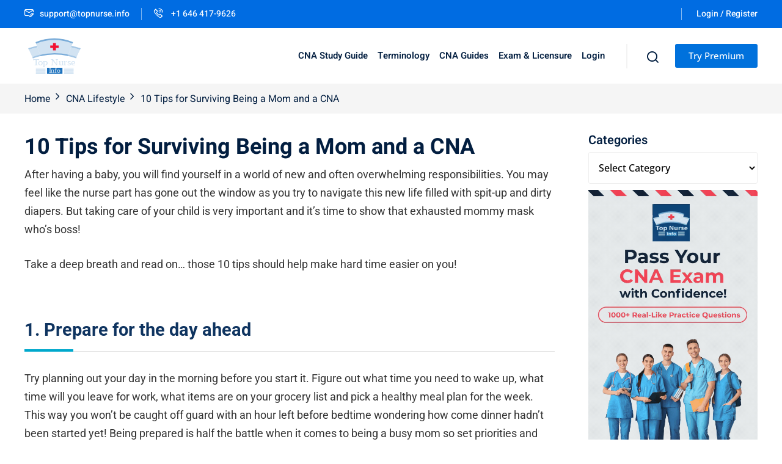

--- FILE ---
content_type: text/html
request_url: https://topnurse.info/cna-lifestyle/10-tips-for-surviving-being-a-mom-and-a-cna/
body_size: 34178
content:
<!DOCTYPE html>
<html lang="en-US">
<head>
	<meta charset="UTF-8">
	<meta name="viewport" content="width=device-width, initial-scale=1">
	<link rel="profile" href="https://gmpg.org/xfn/11">

	<meta name='robots' content='index, follow, max-image-preview:large, max-snippet:-1, max-video-preview:-1' />

	<!-- This site is optimized with the Yoast SEO Premium plugin v26.6 (Yoast SEO v26.7) - https://yoast.com/wordpress/plugins/seo/ -->
	<title>10 Tips for Surviving Being a Mom and a CNA - Top Nurse</title><link rel="preload" data-rocket-preload as="image" href="https://topnurse.info/wp-content/uploads/2025/08/sidebar-banner.gif" fetchpriority="high">
	<meta name="description" content="Are you juggling being both mommy and CNA? Follow these 10 tips to help make your life easier." />
	<link rel="canonical" href="https://topnurse.info/cna-lifestyle/10-tips-for-surviving-being-a-mom-and-a-cna/" />
	<meta property="og:locale" content="en_US" />
	<meta property="og:type" content="article" />
	<meta property="og:title" content="10 Tips for Surviving Being a Mom and a CNA" />
	<meta property="og:description" content="Are you juggling being both mommy and CNA? Follow these 10 tips to help make your life easier." />
	<meta property="og:url" content="https://topnurse.info/cna-lifestyle/10-tips-for-surviving-being-a-mom-and-a-cna/" />
	<meta property="og:site_name" content="Top Nurse" />
	<meta property="article:publisher" content="https://www.facebook.com/TopNurseInfo" />
	<meta property="article:published_time" content="2021-10-14T00:00:00+00:00" />
	<meta property="article:modified_time" content="2025-02-20T21:23:35+00:00" />
	<meta property="og:image" content="https://topnurse.info/wp-content/uploads/2025/03/cna-practice-test-3.jpeg" />
	<meta property="og:image:width" content="600" />
	<meta property="og:image:height" content="400" />
	<meta property="og:image:type" content="image/jpeg" />
	<meta name="author" content="Christine Ritchie" />
	<meta name="twitter:label1" content="Written by" />
	<meta name="twitter:data1" content="Christine Ritchie" />
	<meta name="twitter:label2" content="Est. reading time" />
	<meta name="twitter:data2" content="5 minutes" />
	<script type="application/ld+json" class="yoast-schema-graph">{"@context":"https://schema.org","@graph":[{"@type":"Article","@id":"https://topnurse.info/cna-lifestyle/10-tips-for-surviving-being-a-mom-and-a-cna/#article","isPartOf":{"@id":"https://topnurse.info/cna-lifestyle/10-tips-for-surviving-being-a-mom-and-a-cna/"},"author":{"name":"Christine Ritchie","@id":"https://topnurse.info/#/schema/person/92789be6d62dbcfe55747a01ac837601"},"headline":"10 Tips for Surviving Being a Mom and a CNA","datePublished":"2021-10-14T00:00:00+00:00","dateModified":"2025-02-20T21:23:35+00:00","mainEntityOfPage":{"@id":"https://topnurse.info/cna-lifestyle/10-tips-for-surviving-being-a-mom-and-a-cna/"},"wordCount":1070,"commentCount":0,"publisher":{"@id":"https://topnurse.info/#organization"},"articleSection":["CNA Lifestyle"],"inLanguage":"en-US","potentialAction":[{"@type":"CommentAction","name":"Comment","target":["https://topnurse.info/cna-lifestyle/10-tips-for-surviving-being-a-mom-and-a-cna/#respond"]}]},{"@type":"WebPage","@id":"https://topnurse.info/cna-lifestyle/10-tips-for-surviving-being-a-mom-and-a-cna/","url":"https://topnurse.info/cna-lifestyle/10-tips-for-surviving-being-a-mom-and-a-cna/","name":"10 Tips for Surviving Being a Mom and a CNA - Top Nurse","isPartOf":{"@id":"https://topnurse.info/#website"},"datePublished":"2021-10-14T00:00:00+00:00","dateModified":"2025-02-20T21:23:35+00:00","description":"Are you juggling being both mommy and CNA? Follow these 10 tips to help make your life easier.","breadcrumb":{"@id":"https://topnurse.info/cna-lifestyle/10-tips-for-surviving-being-a-mom-and-a-cna/#breadcrumb"},"inLanguage":"en-US","potentialAction":[{"@type":"ReadAction","target":["https://topnurse.info/cna-lifestyle/10-tips-for-surviving-being-a-mom-and-a-cna/"]}]},{"@type":"BreadcrumbList","@id":"https://topnurse.info/cna-lifestyle/10-tips-for-surviving-being-a-mom-and-a-cna/#breadcrumb","itemListElement":[{"@type":"ListItem","position":1,"name":"Home","item":"https://topnurse.info/"},{"@type":"ListItem","position":2,"name":"Blog","item":"https://topnurse.info/blog/"},{"@type":"ListItem","position":3,"name":"10 Tips for Surviving Being a Mom and a CNA"}]},{"@type":"WebSite","@id":"https://topnurse.info/#website","url":"https://topnurse.info/","name":"Top Nurse","description":"Nursing Assistant Education &amp; Information","publisher":{"@id":"https://topnurse.info/#organization"},"potentialAction":[{"@type":"SearchAction","target":{"@type":"EntryPoint","urlTemplate":"https://topnurse.info/?s={search_term_string}"},"query-input":{"@type":"PropertyValueSpecification","valueRequired":true,"valueName":"search_term_string"}}],"inLanguage":"en-US"},{"@type":"Organization","@id":"https://topnurse.info/#organization","name":"Top Nurse","url":"https://topnurse.info/","logo":{"@type":"ImageObject","inLanguage":"en-US","@id":"https://topnurse.info/#/schema/logo/image/","url":"https://topnurse.info/wp-content/uploads/2020/09/Top-Nurse-Info-Logo.svg","contentUrl":"https://topnurse.info/wp-content/uploads/2020/09/Top-Nurse-Info-Logo.svg","width":100,"height":60,"caption":"Top Nurse"},"image":{"@id":"https://topnurse.info/#/schema/logo/image/"},"sameAs":["https://www.facebook.com/TopNurseInfo","https://www.youtube.com/channel/UCGrVnor-VffxQX9FbGHSLqg/"],"email":"support@topnurse.info","telephone":"+1 646 417-9626","numberOfEmployees":{"@type":"QuantitativeValue","minValue":"1","maxValue":"10"}},{"@type":"Person","@id":"https://topnurse.info/#/schema/person/92789be6d62dbcfe55747a01ac837601","name":"Christine Ritchie","image":{"@type":"ImageObject","inLanguage":"en-US","@id":"https://topnurse.info/#/schema/person/image/","url":"https://secure.gravatar.com/avatar/d5b03c56579c183086223bf75a35afafb719ce9ca8786d78b75632ba57317431?s=96&d=mm&r=g","contentUrl":"https://secure.gravatar.com/avatar/d5b03c56579c183086223bf75a35afafb719ce9ca8786d78b75632ba57317431?s=96&d=mm&r=g","caption":"Christine Ritchie"},"url":"https://topnurse.info/author/christine-ritchie/"}]}</script>
	<!-- / Yoast SEO Premium plugin. -->


<link rel='dns-prefetch' href='//fonts.googleapis.com' />
<link rel="alternate" title="oEmbed (JSON)" type="application/json+oembed" href="https://topnurse.info/wp-json/oembed/1.0/embed?url=https%3A%2F%2Ftopnurse.info%2Fcna-lifestyle%2F10-tips-for-surviving-being-a-mom-and-a-cna%2F" />
<link rel="alternate" title="oEmbed (XML)" type="text/xml+oembed" href="https://topnurse.info/wp-json/oembed/1.0/embed?url=https%3A%2F%2Ftopnurse.info%2Fcna-lifestyle%2F10-tips-for-surviving-being-a-mom-and-a-cna%2F&#038;format=xml" />
<style id='wp-img-auto-sizes-contain-inline-css' type='text/css'>
img:is([sizes=auto i],[sizes^="auto," i]){contain-intrinsic-size:3000px 1500px}
/*# sourceURL=wp-img-auto-sizes-contain-inline-css */
</style>
<link data-minify="1" rel='stylesheet' id='edubin-core-css-css' href='https://topnurse.info/wp-content/cache/background-css/1/topnurse.info/wp-content/cache/min/1/wp-content/plugins/edubin-core/assets/css/edubin-core.css?ver=1768481210&wpr_t=1768696766' type='text/css' media='all' />
<style id='wp-emoji-styles-inline-css' type='text/css'>

	img.wp-smiley, img.emoji {
		display: inline !important;
		border: none !important;
		box-shadow: none !important;
		height: 1em !important;
		width: 1em !important;
		margin: 0 0.07em !important;
		vertical-align: -0.1em !important;
		background: none !important;
		padding: 0 !important;
	}
/*# sourceURL=wp-emoji-styles-inline-css */
</style>
<link rel='stylesheet' id='wp-block-library-css' href='https://topnurse.info/wp-includes/css/dist/block-library/style.min.css?ver=6.9' type='text/css' media='all' />
<style id='wp-block-library-theme-inline-css' type='text/css'>
.wp-block-audio :where(figcaption){color:#555;font-size:13px;text-align:center}.is-dark-theme .wp-block-audio :where(figcaption){color:#ffffffa6}.wp-block-audio{margin:0 0 1em}.wp-block-code{border:1px solid #ccc;border-radius:4px;font-family:Menlo,Consolas,monaco,monospace;padding:.8em 1em}.wp-block-embed :where(figcaption){color:#555;font-size:13px;text-align:center}.is-dark-theme .wp-block-embed :where(figcaption){color:#ffffffa6}.wp-block-embed{margin:0 0 1em}.blocks-gallery-caption{color:#555;font-size:13px;text-align:center}.is-dark-theme .blocks-gallery-caption{color:#ffffffa6}:root :where(.wp-block-image figcaption){color:#555;font-size:13px;text-align:center}.is-dark-theme :root :where(.wp-block-image figcaption){color:#ffffffa6}.wp-block-image{margin:0 0 1em}.wp-block-pullquote{border-bottom:4px solid;border-top:4px solid;color:currentColor;margin-bottom:1.75em}.wp-block-pullquote :where(cite),.wp-block-pullquote :where(footer),.wp-block-pullquote__citation{color:currentColor;font-size:.8125em;font-style:normal;text-transform:uppercase}.wp-block-quote{border-left:.25em solid;margin:0 0 1.75em;padding-left:1em}.wp-block-quote cite,.wp-block-quote footer{color:currentColor;font-size:.8125em;font-style:normal;position:relative}.wp-block-quote:where(.has-text-align-right){border-left:none;border-right:.25em solid;padding-left:0;padding-right:1em}.wp-block-quote:where(.has-text-align-center){border:none;padding-left:0}.wp-block-quote.is-large,.wp-block-quote.is-style-large,.wp-block-quote:where(.is-style-plain){border:none}.wp-block-search .wp-block-search__label{font-weight:700}.wp-block-search__button{border:1px solid #ccc;padding:.375em .625em}:where(.wp-block-group.has-background){padding:1.25em 2.375em}.wp-block-separator.has-css-opacity{opacity:.4}.wp-block-separator{border:none;border-bottom:2px solid;margin-left:auto;margin-right:auto}.wp-block-separator.has-alpha-channel-opacity{opacity:1}.wp-block-separator:not(.is-style-wide):not(.is-style-dots){width:100px}.wp-block-separator.has-background:not(.is-style-dots){border-bottom:none;height:1px}.wp-block-separator.has-background:not(.is-style-wide):not(.is-style-dots){height:2px}.wp-block-table{margin:0 0 1em}.wp-block-table td,.wp-block-table th{word-break:normal}.wp-block-table :where(figcaption){color:#555;font-size:13px;text-align:center}.is-dark-theme .wp-block-table :where(figcaption){color:#ffffffa6}.wp-block-video :where(figcaption){color:#555;font-size:13px;text-align:center}.is-dark-theme .wp-block-video :where(figcaption){color:#ffffffa6}.wp-block-video{margin:0 0 1em}:root :where(.wp-block-template-part.has-background){margin-bottom:0;margin-top:0;padding:1.25em 2.375em}
/*# sourceURL=/wp-includes/css/dist/block-library/theme.min.css */
</style>
<style id='classic-theme-styles-inline-css' type='text/css'>
/*! This file is auto-generated */
.wp-block-button__link{color:#fff;background-color:#32373c;border-radius:9999px;box-shadow:none;text-decoration:none;padding:calc(.667em + 2px) calc(1.333em + 2px);font-size:1.125em}.wp-block-file__button{background:#32373c;color:#fff;text-decoration:none}
/*# sourceURL=/wp-includes/css/classic-themes.min.css */
</style>
<link rel='stylesheet' id='lemonsqueezy-style-css' href='https://topnurse.info/wp-content/plugins/lemon-squeezy/build/style-script.css?ver=1.0.0' type='text/css' media='all' />
<link data-minify="1" rel='stylesheet' id='ultp-gutenberg-blocks-css' href='https://topnurse.info/wp-content/cache/min/1/wp-content/plugins/uncanny-toolkit-pro/src/blocks/dist/index.css?ver=1768481210' type='text/css' media='all' />
<style id='global-styles-inline-css' type='text/css'>
:root{--wp--preset--aspect-ratio--square: 1;--wp--preset--aspect-ratio--4-3: 4/3;--wp--preset--aspect-ratio--3-4: 3/4;--wp--preset--aspect-ratio--3-2: 3/2;--wp--preset--aspect-ratio--2-3: 2/3;--wp--preset--aspect-ratio--16-9: 16/9;--wp--preset--aspect-ratio--9-16: 9/16;--wp--preset--color--black: #000000;--wp--preset--color--cyan-bluish-gray: #abb8c3;--wp--preset--color--white: #ffffff;--wp--preset--color--pale-pink: #f78da7;--wp--preset--color--vivid-red: #cf2e2e;--wp--preset--color--luminous-vivid-orange: #ff6900;--wp--preset--color--luminous-vivid-amber: #fcb900;--wp--preset--color--light-green-cyan: #7bdcb5;--wp--preset--color--vivid-green-cyan: #00d084;--wp--preset--color--pale-cyan-blue: #8ed1fc;--wp--preset--color--vivid-cyan-blue: #0693e3;--wp--preset--color--vivid-purple: #9b51e0;--wp--preset--gradient--vivid-cyan-blue-to-vivid-purple: linear-gradient(135deg,rgb(6,147,227) 0%,rgb(155,81,224) 100%);--wp--preset--gradient--light-green-cyan-to-vivid-green-cyan: linear-gradient(135deg,rgb(122,220,180) 0%,rgb(0,208,130) 100%);--wp--preset--gradient--luminous-vivid-amber-to-luminous-vivid-orange: linear-gradient(135deg,rgb(252,185,0) 0%,rgb(255,105,0) 100%);--wp--preset--gradient--luminous-vivid-orange-to-vivid-red: linear-gradient(135deg,rgb(255,105,0) 0%,rgb(207,46,46) 100%);--wp--preset--gradient--very-light-gray-to-cyan-bluish-gray: linear-gradient(135deg,rgb(238,238,238) 0%,rgb(169,184,195) 100%);--wp--preset--gradient--cool-to-warm-spectrum: linear-gradient(135deg,rgb(74,234,220) 0%,rgb(151,120,209) 20%,rgb(207,42,186) 40%,rgb(238,44,130) 60%,rgb(251,105,98) 80%,rgb(254,248,76) 100%);--wp--preset--gradient--blush-light-purple: linear-gradient(135deg,rgb(255,206,236) 0%,rgb(152,150,240) 100%);--wp--preset--gradient--blush-bordeaux: linear-gradient(135deg,rgb(254,205,165) 0%,rgb(254,45,45) 50%,rgb(107,0,62) 100%);--wp--preset--gradient--luminous-dusk: linear-gradient(135deg,rgb(255,203,112) 0%,rgb(199,81,192) 50%,rgb(65,88,208) 100%);--wp--preset--gradient--pale-ocean: linear-gradient(135deg,rgb(255,245,203) 0%,rgb(182,227,212) 50%,rgb(51,167,181) 100%);--wp--preset--gradient--electric-grass: linear-gradient(135deg,rgb(202,248,128) 0%,rgb(113,206,126) 100%);--wp--preset--gradient--midnight: linear-gradient(135deg,rgb(2,3,129) 0%,rgb(40,116,252) 100%);--wp--preset--font-size--small: 13px;--wp--preset--font-size--medium: 20px;--wp--preset--font-size--large: 36px;--wp--preset--font-size--x-large: 42px;--wp--preset--spacing--20: 0.44rem;--wp--preset--spacing--30: 0.67rem;--wp--preset--spacing--40: 1rem;--wp--preset--spacing--50: 1.5rem;--wp--preset--spacing--60: 2.25rem;--wp--preset--spacing--70: 3.38rem;--wp--preset--spacing--80: 5.06rem;--wp--preset--shadow--natural: 6px 6px 9px rgba(0, 0, 0, 0.2);--wp--preset--shadow--deep: 12px 12px 50px rgba(0, 0, 0, 0.4);--wp--preset--shadow--sharp: 6px 6px 0px rgba(0, 0, 0, 0.2);--wp--preset--shadow--outlined: 6px 6px 0px -3px rgb(255, 255, 255), 6px 6px rgb(0, 0, 0);--wp--preset--shadow--crisp: 6px 6px 0px rgb(0, 0, 0);}:where(.is-layout-flex){gap: 0.5em;}:where(.is-layout-grid){gap: 0.5em;}body .is-layout-flex{display: flex;}.is-layout-flex{flex-wrap: wrap;align-items: center;}.is-layout-flex > :is(*, div){margin: 0;}body .is-layout-grid{display: grid;}.is-layout-grid > :is(*, div){margin: 0;}:where(.wp-block-columns.is-layout-flex){gap: 2em;}:where(.wp-block-columns.is-layout-grid){gap: 2em;}:where(.wp-block-post-template.is-layout-flex){gap: 1.25em;}:where(.wp-block-post-template.is-layout-grid){gap: 1.25em;}.has-black-color{color: var(--wp--preset--color--black) !important;}.has-cyan-bluish-gray-color{color: var(--wp--preset--color--cyan-bluish-gray) !important;}.has-white-color{color: var(--wp--preset--color--white) !important;}.has-pale-pink-color{color: var(--wp--preset--color--pale-pink) !important;}.has-vivid-red-color{color: var(--wp--preset--color--vivid-red) !important;}.has-luminous-vivid-orange-color{color: var(--wp--preset--color--luminous-vivid-orange) !important;}.has-luminous-vivid-amber-color{color: var(--wp--preset--color--luminous-vivid-amber) !important;}.has-light-green-cyan-color{color: var(--wp--preset--color--light-green-cyan) !important;}.has-vivid-green-cyan-color{color: var(--wp--preset--color--vivid-green-cyan) !important;}.has-pale-cyan-blue-color{color: var(--wp--preset--color--pale-cyan-blue) !important;}.has-vivid-cyan-blue-color{color: var(--wp--preset--color--vivid-cyan-blue) !important;}.has-vivid-purple-color{color: var(--wp--preset--color--vivid-purple) !important;}.has-black-background-color{background-color: var(--wp--preset--color--black) !important;}.has-cyan-bluish-gray-background-color{background-color: var(--wp--preset--color--cyan-bluish-gray) !important;}.has-white-background-color{background-color: var(--wp--preset--color--white) !important;}.has-pale-pink-background-color{background-color: var(--wp--preset--color--pale-pink) !important;}.has-vivid-red-background-color{background-color: var(--wp--preset--color--vivid-red) !important;}.has-luminous-vivid-orange-background-color{background-color: var(--wp--preset--color--luminous-vivid-orange) !important;}.has-luminous-vivid-amber-background-color{background-color: var(--wp--preset--color--luminous-vivid-amber) !important;}.has-light-green-cyan-background-color{background-color: var(--wp--preset--color--light-green-cyan) !important;}.has-vivid-green-cyan-background-color{background-color: var(--wp--preset--color--vivid-green-cyan) !important;}.has-pale-cyan-blue-background-color{background-color: var(--wp--preset--color--pale-cyan-blue) !important;}.has-vivid-cyan-blue-background-color{background-color: var(--wp--preset--color--vivid-cyan-blue) !important;}.has-vivid-purple-background-color{background-color: var(--wp--preset--color--vivid-purple) !important;}.has-black-border-color{border-color: var(--wp--preset--color--black) !important;}.has-cyan-bluish-gray-border-color{border-color: var(--wp--preset--color--cyan-bluish-gray) !important;}.has-white-border-color{border-color: var(--wp--preset--color--white) !important;}.has-pale-pink-border-color{border-color: var(--wp--preset--color--pale-pink) !important;}.has-vivid-red-border-color{border-color: var(--wp--preset--color--vivid-red) !important;}.has-luminous-vivid-orange-border-color{border-color: var(--wp--preset--color--luminous-vivid-orange) !important;}.has-luminous-vivid-amber-border-color{border-color: var(--wp--preset--color--luminous-vivid-amber) !important;}.has-light-green-cyan-border-color{border-color: var(--wp--preset--color--light-green-cyan) !important;}.has-vivid-green-cyan-border-color{border-color: var(--wp--preset--color--vivid-green-cyan) !important;}.has-pale-cyan-blue-border-color{border-color: var(--wp--preset--color--pale-cyan-blue) !important;}.has-vivid-cyan-blue-border-color{border-color: var(--wp--preset--color--vivid-cyan-blue) !important;}.has-vivid-purple-border-color{border-color: var(--wp--preset--color--vivid-purple) !important;}.has-vivid-cyan-blue-to-vivid-purple-gradient-background{background: var(--wp--preset--gradient--vivid-cyan-blue-to-vivid-purple) !important;}.has-light-green-cyan-to-vivid-green-cyan-gradient-background{background: var(--wp--preset--gradient--light-green-cyan-to-vivid-green-cyan) !important;}.has-luminous-vivid-amber-to-luminous-vivid-orange-gradient-background{background: var(--wp--preset--gradient--luminous-vivid-amber-to-luminous-vivid-orange) !important;}.has-luminous-vivid-orange-to-vivid-red-gradient-background{background: var(--wp--preset--gradient--luminous-vivid-orange-to-vivid-red) !important;}.has-very-light-gray-to-cyan-bluish-gray-gradient-background{background: var(--wp--preset--gradient--very-light-gray-to-cyan-bluish-gray) !important;}.has-cool-to-warm-spectrum-gradient-background{background: var(--wp--preset--gradient--cool-to-warm-spectrum) !important;}.has-blush-light-purple-gradient-background{background: var(--wp--preset--gradient--blush-light-purple) !important;}.has-blush-bordeaux-gradient-background{background: var(--wp--preset--gradient--blush-bordeaux) !important;}.has-luminous-dusk-gradient-background{background: var(--wp--preset--gradient--luminous-dusk) !important;}.has-pale-ocean-gradient-background{background: var(--wp--preset--gradient--pale-ocean) !important;}.has-electric-grass-gradient-background{background: var(--wp--preset--gradient--electric-grass) !important;}.has-midnight-gradient-background{background: var(--wp--preset--gradient--midnight) !important;}.has-small-font-size{font-size: var(--wp--preset--font-size--small) !important;}.has-medium-font-size{font-size: var(--wp--preset--font-size--medium) !important;}.has-large-font-size{font-size: var(--wp--preset--font-size--large) !important;}.has-x-large-font-size{font-size: var(--wp--preset--font-size--x-large) !important;}
:where(.wp-block-post-template.is-layout-flex){gap: 1.25em;}:where(.wp-block-post-template.is-layout-grid){gap: 1.25em;}
:where(.wp-block-term-template.is-layout-flex){gap: 1.25em;}:where(.wp-block-term-template.is-layout-grid){gap: 1.25em;}
:where(.wp-block-columns.is-layout-flex){gap: 2em;}:where(.wp-block-columns.is-layout-grid){gap: 2em;}
:root :where(.wp-block-pullquote){font-size: 1.5em;line-height: 1.6;}
/*# sourceURL=global-styles-inline-css */
</style>
<style id='lssi_frontend_css-inline-css' type='text/css'>

        .lssi-container {
            max-width: 800px;
            margin: 0 auto;
        }
        .lssi-info-box {
            background: #f8fafd;
            border: 1px solid #e4eef7;
            border-radius: 12px;
            padding: 30px 32px 20px 32px;
            color: #17334B;
            max-width: 520px;
            margin: 0 auto 32px auto;
            box-shadow: 0 2px 12px rgba(35,95,154,0.07);
            font-size: 1.09em;
            transition: box-shadow .18s;
        }
        .lssi-info-box:hover {
            box-shadow: 0 4px 20px rgba(35,95,154,0.12);
        }
        .lssi-info-box h3 {
            margin-top: 0;
            color: #1282A2;
            font-size: 1.3em;
            margin-bottom: 20px;
        }
        .lssi-info-box p {
            margin: 12px 0;
            line-height: 1.6;
        }
        .lssi-button {
            background: #1282A2;
            color: #fff !important;
            padding: 11px 24px;
            border-radius: 6px;
            margin: 8px 8px 8px 0;
            display: inline-block;
            text-decoration: none !important;
            font-weight: 600;
            font-size: 1em;
            transition: background 0.18s;
            border: none;
            cursor: pointer;
        }
        .lssi-button:hover {
            background: #0f6b85;
            transform: translateY(-1px);
        }
        .lssi-button.upgrade {
            background: #28a745;
        }
        .lssi-button.upgrade:hover {
            background: #218838;
        }
        .lssi-button.cancel {
            background: #dc3545;
        }
        .lssi-button.cancel:hover {
            background: #c82333;
        }
        .lssi-button:disabled {
            background: #6c757d;
            cursor: not-allowed;
            transform: none;
        }
        .lssi-status-active {
            color: #28a745 !important;
            font-weight: 600;
        }
        .lssi-status-on_trial {
            color: #ffc107 !important;
            font-weight: 600;
        }
        .lssi-status-cancelled {
            color: #dc3545 !important;
            font-weight: 600;
        }
        .lssi-trial-notice {
            background: #fff3cd;
            border: 1px solid #ffeaa7;
            border-radius: 6px;
            padding: 12px 16px;
            margin: 16px 0;
            color: #856404;
            font-weight: 500;
        }
        .lssi-message {
            background: #d1ecf1;
            border: 1px solid #bee5eb;
            border-radius: 6px;
            padding: 16px;
            color: #0c5460;
            text-align: center;
            margin: 20px 0;
        }
        .lssi-error {
            background: #f8d7da;
            border: 1px solid #f5c6cb;
            border-radius: 6px;
            padding: 16px;
            color: #721c24;
            text-align: center;
            margin: 20px 0;
        }
        .lssi-actions {
            margin-top: 20px;
            padding-top: 15px;
            border-top: 1px solid #e4eef7;
        }
        .lssi-order-item {
            border-bottom: 1px solid #eee;
            padding: 15px 0;
            margin: 15px 0;
        }
        .lssi-order-item:last-child {
            border-bottom: none;
        }
        @media (max-width: 600px) {
            .lssi-info-box {
                padding: 20px 16px;
                margin: 0 10px 20px 10px;
            }
            .lssi-button {
                display: block;
                text-align: center;
                margin: 10px 0;
            }
        }
        
/*# sourceURL=lssi_frontend_css-inline-css */
</style>
<link data-minify="1" rel='stylesheet' id='restrict-elementor-widgets-css' href='https://topnurse.info/wp-content/cache/min/1/wp-content/plugins/restrict-elementor-widgets/assets/css/front.css?ver=1768481210' type='text/css' media='all' />
<link rel='stylesheet' id='uncannyowl-learndash-toolkit-free-css' href='https://topnurse.info/wp-content/plugins/uncanny-learndash-toolkit/src/assets/frontend/dist/bundle.min.css?ver=3.7.0.3' type='text/css' media='all' />
<link data-minify="1" rel='stylesheet' id='ultp-frontend-css' href='https://topnurse.info/wp-content/cache/min/1/wp-content/plugins/uncanny-toolkit-pro/src/assets/dist/frontend/bundle.min.css?ver=1768481210' type='text/css' media='all' />
<link rel='stylesheet' id='learndash_quiz_front_css-css' href='//topnurse.info/wp-content/plugins/sfwd-lms/themes/legacy/templates/learndash_quiz_front.min.css?ver=4.17.0' type='text/css' media='all' />
<link data-minify="1" rel='stylesheet' id='dashicons-css' href='https://topnurse.info/wp-content/cache/min/1/wp-includes/css/dashicons.min.css?ver=1768481210' type='text/css' media='all' />
<link data-minify="1" rel='stylesheet' id='learndash-css' href='https://topnurse.info/wp-content/cache/min/1/wp-content/plugins/sfwd-lms/src/assets/dist/css/styles.css?ver=1768481210' type='text/css' media='all' />
<link rel='stylesheet' id='jquery-dropdown-css-css' href='//topnurse.info/wp-content/plugins/sfwd-lms/assets/css/jquery.dropdown.min.css?ver=4.17.0' type='text/css' media='all' />
<link rel='stylesheet' id='learndash_lesson_video-css' href='//topnurse.info/wp-content/plugins/sfwd-lms/themes/legacy/templates/learndash_lesson_video.min.css?ver=4.17.0' type='text/css' media='all' />
<link rel='stylesheet' id='edubin-main-fonts-css' href='https://fonts.googleapis.com/css?family=Open+Sans%3A300%2C400%2C500%2C600%2C700%2C800%7CHeebo%3A300%2C400%2C500%2C600%2C700%2C800&#038;subset=latin%2Clatin-ext&#038;ver=9.3.15' type='text/css' media='all' />
<link data-minify="1" rel='stylesheet' id='edubin-style-css' href='https://topnurse.info/wp-content/cache/min/1/wp-content/themes/edubin/style.css?ver=1768481210' type='text/css' media='all' />
<link data-minify="1" rel='stylesheet' id='edubin-flaticon-css' href='https://topnurse.info/wp-content/cache/min/1/wp-content/themes/edubin/assets/fonts/flaticon_edubin.css?ver=1768481210' type='text/css' media='all' />
<link data-minify="1" rel='stylesheet' id='edubin-swiper-css' href='https://topnurse.info/wp-content/cache/min/1/wp-content/themes/edubin/assets/css/swiper-bundle.min.css?ver=1768481210' type='text/css' media='all' />
<link rel='stylesheet' id='metismenu-css' href='https://topnurse.info/wp-content/themes/edubin/assets/css/metisMenu.min.css?ver=9.3.15' type='text/css' media='all' />
<link rel='stylesheet' id='edubin-tipped-css' href='https://topnurse.info/wp-content/themes/edubin/assets/css/tipped.min.css?ver=9.3.15' type='text/css' media='all' />
<link data-minify="1" rel='stylesheet' id='nice-select-css' href='https://topnurse.info/wp-content/cache/min/1/wp-content/themes/edubin/assets/css/nice-select.css?ver=1768481210' type='text/css' media='all' />
<link data-minify="1" rel='stylesheet' id='edubin-main-css' href='https://topnurse.info/wp-content/cache/min/1/wp-content/themes/edubin/assets/css/main.css?ver=1768481210' type='text/css' media='all' />
<style id='edubin-main-inline-css' type='text/css'>
:root {
			--edubin-elementor-container-width: 1200px;;
			--edubin-primary-color: #0071dc;
			--edubin-primary-color-alt: #ff4830;
			--edubin-color-secondary: #021e40;
			--edubin-color-thirty: #021E40;
			--edubin-background-color: ;
			--edubin-color-01: #ff4830;
			--edubin-color-02: #6cbd7f;
			--edubin-color-03: #8e56ff;
			--edubin-color-04: #17b8c1;
			--edubin-color-05: #3BBC9B;
			--edubin-color-06: #0071dc;

			--edubin-color-btn-bg: #0071dc;
			--edubin-color-btn-border: #0071dc;
			--edubin-color-btn-text: #ffffff;

			--edubin-color-btn-bg-hover: #021e40;
			--edubin-color-btn-border-hover: #021e40;
			--edubin-color-btn-text-hover: #ffffff;

			--edubin-color-placeholder: #CCCCCC;
			--edubin-shadow-01: 0 0 30px rgb(0 0 0 / 5%);
			--edubin-color-tertiary: #f8b81f;
			--edubin-color-dark: #231F40;
			--edubin-color-body: #696868;
			--edubin-content-color: #696868;
			--edubin-heading-color: #021E40;
			--edubin-color-white: #ffffff;
			--edubin-color-shade: #F5F5F5;
			--edubin-color-border: #ebebeb;
			--edubin-color-black: #000000;
			--edubin-p-regular: 400;
			--edubin-p-medium: 500;
			--edubin-p-semi-bold: 600;
			--edubin-p-bold: 700;
			--edubin-p-extra-bold: 800;
			--edubin-p-black: 900;
			--edubin-shadow-darker: 0px 10px 50px 0px rgba(26,46,85,0.1);
			--edubin-shadow-dark: 0px 10px 30px 0px rgba(20,36,66,0.15);
			--edubin-shadow-darkest: 0px 10px 30px 0px rgba(0,0,0,0.05);
			--edubin-transition: 0.3s;
			--edubin-font-primary: 'Open Sans', sans-serif;
			--edubin-font-secondary: 'Heebo', sans-serif;
			--edubin-font-size-b1: 16px;
			--edubin-font-size-b2: 13px;
			--edubin-font-size-b3: 14px;
			--edubin-font-size-b4: 12px;
			--edubin-line-height-b1: 1.73;
			--edubin-h1: 50px;
			--edubin-h2: 36px;
			--edubin-h3: 28px;
			--edubin-h4: 20px;
			--edubin-h5: 18px;
			--edubin-h6: 16px;
			--edubin-h1-lineHeight: 1.2;
			--edubin-h2-lineHeight: 1.39;
			--edubin-h3-lineHeight: 1.43;
			--edubin-h4-lineHeight: 1.4;
			--edubin-h5-lineHeight: 1.45;
			--edubin-h6-lineHeight: 1.62;
		}
	     @media only screen and (max-width: 991px) {
				.header-top-phone {
					   display: none;
					}
				
					.header-top-email {
					   display: none;
					}
				
					.header-top-message {
					   display: none;
					}
				
					.header-top-login-register {
					   display: none;
					}
				}
/*# sourceURL=edubin-main-inline-css */
</style>
<link data-minify="1" rel='stylesheet' id='edubin-global-courses-css' href='https://topnurse.info/wp-content/cache/background-css/1/topnurse.info/wp-content/cache/min/1/wp-content/themes/edubin/assets/css/global-courses.css?ver=1768481210&wpr_t=1768696766' type='text/css' media='all' />
<link data-minify="1" rel='stylesheet' id='edubin-ld-style-css' href='https://topnurse.info/wp-content/cache/min/1/wp-content/themes/edubin/assets/css/learndash.css?ver=1768481210' type='text/css' media='all' />
<link data-minify="1" rel='stylesheet' id='learndash-front-css' href='https://topnurse.info/wp-content/cache/min/1/wp-content/plugins/sfwd-lms/themes/ld30/assets/css/learndash.min.css?ver=1768481210' type='text/css' media='all' />
<style id='generateblocks-inline-css' type='text/css'>
:root{--gb-container-width:1100px;}.gb-container .wp-block-image img{vertical-align:middle;}.gb-grid-wrapper .wp-block-image{margin-bottom:0;}.gb-highlight{background:none;}.gb-shape{line-height:0;}
/*# sourceURL=generateblocks-inline-css */
</style>
<script type="text/javascript" src="https://topnurse.info/wp-includes/js/jquery/jquery.min.js?ver=3.7.1" id="jquery-core-js"></script>
<script type="text/javascript" src="https://topnurse.info/wp-includes/js/jquery/jquery-migrate.min.js?ver=3.4.1" id="jquery-migrate-js"></script>
<script type="text/javascript" id="uncannyowl-learndash-toolkit-free-js-extra">
/* <![CDATA[ */
var UncannyToolkit = {"ajax":{"url":"https://topnurse.info/wp-admin/admin-ajax.php","nonce":"32340b08ba"},"integrity":{"shouldPreventConcurrentLogin":false},"i18n":{"dismiss":"Dismiss","preventConcurrentLogin":"Your account has exceeded maximum concurrent login number.","error":{"generic":"Something went wrong. Please, try again"}},"modals":[]};
//# sourceURL=uncannyowl-learndash-toolkit-free-js-extra
/* ]]> */
</script>
<script type="text/javascript" src="https://topnurse.info/wp-content/plugins/uncanny-learndash-toolkit/src/assets/frontend/dist/bundle.min.js?ver=3.7.0.3" id="uncannyowl-learndash-toolkit-free-js"></script>
<script type="text/javascript" id="ultp-frontend-js-extra">
/* <![CDATA[ */
var UncannyToolkitPro = {"restURL":"https://topnurse.info/wp-json/uo_toolkit/v1/","nonce":"ef5b639cf8"};
//# sourceURL=ultp-frontend-js-extra
/* ]]> */
</script>
<script type="text/javascript" src="https://topnurse.info/wp-content/plugins/uncanny-toolkit-pro/src/assets/dist/frontend/bundle.min.js?ver=4.0" id="ultp-frontend-js"></script>
<link rel="https://api.w.org/" href="https://topnurse.info/wp-json/" /><link rel="alternate" title="JSON" type="application/json" href="https://topnurse.info/wp-json/wp/v2/posts/22731" />        <style id="cna-custom-styles">
            /* --- PASTE YOUR CSS CODE BELOW THIS LINE --- */
            /* (Make sure to paste the ENTIRE CSS code block from the previous step here) */
            
            body {
                /* Example background just to test loading */
                /* background-color: #f0f8ff; */ 
            }
/* =========================================
   CNA PRACTICE TEST & BLOG - CUSTOM STYLES
   (Full Updated Version)
   ========================================= */

/* Define Medical Color Palette */
:root {
    --cna-primary: #0056b3;      /* Professional Medical Blue */
    --cna-secondary: #00a8cc;    /* Calming Teal */
    --cna-accent: #28a745;       /* Success Green for correct answers/tips */
    --cna-alert: #dc3545;        /* Warning Red for critical notes */
    --cna-light-bg: #f4f9fd;     /* Very light blue background for sections */
    --cna-text: #333333;         /* Dark gray for reading */
    --cna-font-main: 'Segoe UI', Roboto, Helvetica, Arial, sans-serif;
}

/* ------------------------------------------------
   1. TYPOGRAPHY & READABILITY
   ------------------------------------------------ */
.entry-content {
    font-family: var(--cna-font-main);
    color: var(--cna-text);
    line-height: 1.7; /* Higher line height for easier reading */
    font-size: 18px; /* Slightly larger base font for education */
}

/* Links */
.entry-content a {
    color: var(--cna-primary);
    text-decoration: underline;
    text-decoration-thickness: 1px;
    text-underline-offset: 3px;
    transition: all 0.2s ease-in-out;
}

.entry-content a:hover {
    color: var(--cna-secondary);
    background-color: rgba(0, 86, 179, 0.05); /* Subtle highlight on hover */
}

/* ------------------------------------------------
   2. MEDICAL HEADINGS (UPDATED: Short Underline)
   ------------------------------------------------ */
.entry-content h1,
.entry-content h2,
.entry-content h3,
.entry-content h4 {
    font-family: var(--cna-font-main);
    color: #2c3e50; /* Dark slate blue */
    margin-top: 2.5em;
    margin-bottom: 1em;
    font-weight: 700;
}

/* Specific styling for H2 (Main Subheadings) */
.entry-content h2 {
    font-size: 1.6em;
    color: #0f3460; /* Navy text */
    position: relative;
    padding-bottom: 15px; /* Space for the lines */
    border-bottom: 1px solid #e0e0e0; /* Light gray background line */
    margin-top: 2.5em;
    margin-bottom: 1em;
}

/* The Special Teal Accent on the Left */
.entry-content h2::after {
    content: '';
    position: absolute;
    bottom: -1px; /* Sits exactly on the border line */
    left: 0;
    width: 60px; /* Length of the teal bar */
    height: 4px; /* Thickness of the teal bar */
    background-color: #2a9d8f; /* Teal color */
}

/* The Special Teal Accent on the Left */
.entry-content h2::after {
    content: '';
    position: absolute;
    bottom: -1px; /* Sits exactly on the border line */
    left: 0;
    width: 80px; /* Length of the teal bar */
    height: 4px; /* Thickness of the teal bar */
    background-color: var(--cna-secondary); /* Teal color */
}

/* H3 - Subheadings */
.entry-content h3 {
    font-size: 2.0rem;
    color: var(--cna-primary);
}

/* ------------------------------------------------
   3. NICH SPECIFIC LISTS (Tips & Tricks)
   ------------------------------------------------ */
/* Unordered Lists - Styled as 'Checklist' for Tips */
.entry-content ul {
    list-style: none; /* Remove default bullets */
    padding-left: 10px;
}

.entry-content ul li {
    position: relative;
    padding-left: 30px;
    margin-bottom: 12px;
}

/* Custom Bullet: A Medical Plus Icon */
.entry-content ul li::before {
    content: '+'; 
    position: absolute;
    left: 0;
    top: 2px;
    color: var(--cna-accent); /* Green for helpful tips */
    font-weight: bold;
    font-size: 1.2em;
    font-family: monospace;
}

/* Ordered Lists - Styled as 'Procedures' */
.entry-content ol {
    counter-reset: cna-step;
    list-style: none;
    padding-left: 5px;
}

.entry-content ol li {
    counter-increment: cna-step;
    margin-bottom: 15px;
    position: relative;
    padding-left: 45px;
    min-height: 35px;
}

/* Number Badge Style */
.entry-content ol li::before {
    content: counter(cna-step);
    position: absolute;
    left: 0;
    top: 0;
    width: 30px;
    height: 30px;
    background-color: var(--cna-primary);
    color: white;
    border-radius: 50%; /* Circle */
    text-align: center;
    line-height: 30px;
    font-weight: bold;
    font-size: 0.9em;
}

/* ------------------------------------------------
   4. CLINICAL TABLES (UPDATED: Text Wrapping)
   ------------------------------------------------ */
.entry-content table {
    width: 100%;
    border-collapse: collapse;
    margin: 2em 0;
    box-shadow: 0 4px 6px rgba(0,0,0,0.05);
    border-radius: 8px;
    
    /* CHANGE: Allows text to wrap naturally */
    display: table; 
    word-wrap: break-word;
    
    /* Allows side-scroll on mobile if table is wider than screen */
    overflow-x: auto;
}

.entry-content th {
    background-color: var(--cna-primary);
    color: white;
    padding: 15px;
    text-align: left;
    font-weight: 600;
    text-transform: uppercase;
    font-size: 0.9em;
    letter-spacing: 1px;
    
    /* CHANGE: Forces text to wrap in headers */
    white-space: normal; 
}

.entry-content td {
    padding: 15px;
    border-bottom: 1px solid #e0e0e0;
    background-color: white;
    
    /* CHANGE: Forces text to wrap in cells */
    white-space: normal; 
}

/* Striped rows for readability */
.entry-content tr:nth-child(even) td {
    background-color: var(--cna-light-bg);
}

/* Hover effect for focus */
.entry-content tr:hover td {
    background-color: #e1efff;
    transition: background 0.2s ease;
}

/* ------------------------------------------------
   5. MEDICAL SPECIFIC "CALL OUT" BOXES
   ------------------------------------------------ */
/* Usage: Add class 'clinical-note' to a paragraph block */

.clinical-note {
    background-color: #e3f2fd; /* Light blue */
    border-left: 5px solid var(--cna-primary);
    padding: 20px;
    margin: 25px 0;
    border-radius: 0 4px 4px 0;
    position: relative;
}

.clinical-note::before {
    content: '💡 CLINICAL NOTE';
    display: block;
    font-weight: bold;
    color: var(--cna-primary);
    margin-bottom: 10px;
    text-transform: uppercase;
    font-size: 0.85em;
    letter-spacing: 1px;
}

.safety-warning {
    background-color: #fce4e4; /* Light red */
    border-left: 5px solid var(--cna-alert);
    padding: 20px;
    margin: 25px 0;
    border-radius: 0 4px 4px 0;
}

.safety-warning::before {
    content: '⚠️ SAFETY REMINDER';
    display: block;
    font-weight: bold;
    color: var(--cna-alert);
    margin-bottom: 10px;
    text-transform: uppercase;
    font-size: 0.85em;
    letter-spacing: 1px;
}

/* ------------------------------------------------
   6. BLOCKQUOTES (Standard WP quotes)
   ------------------------------------------------ */
.entry-content blockquote {
    border-left: 4px solid var(--cna-accent);
    margin: 1.5em 0;
    padding: 1em 1.5em;
    background-color: #f9fff9;
    color: #555;
    font-style: italic;
    font-size: 1.1em;
}

/* ------------------------------------------------
   7. MOBILE RESPONSIVENESS
   ------------------------------------------------ */
@media (max-width: 768px) {
    .entry-content {
        font-size: 16px; /* Slightly smaller on mobile */
    }
    
    .entry-content h2 {
        font-size: 1.6rem;
    }
    
    .entry-content h3 {
        font-size: 1.3rem;
    }
}
            /* --- PASTE YOUR CSS CODE ABOVE THIS LINE --- */
        </style>
        <script data-minify="1" id="ezoic-wp-plugin-js" async src="https://topnurse.info/wp-content/cache/min/1/ezoic/sa.min.js?ver=1768481211"></script>
<script data-ezoic="1">window.ezstandalone = window.ezstandalone || {};ezstandalone.cmd = ezstandalone.cmd || [];</script>
	<script type="text/javascript">
      (
        function() {
          var sbSiteSecret = "8f47210d-f8bb-4534-bcf2-1fe09d6619f6";
          window.sitebehaviourTrackingSecret = sbSiteSecret;
          var scriptElement = document.createElement('script');
          scriptElement.async = true;
          scriptElement.id = "site-behaviour-script-v2";
          scriptElement.src = "https://sitebehaviour-cdn.fra1.cdn.digitaloceanspaces.com/index.min.js?sitebehaviour-secret=" + sbSiteSecret;
          document.head.appendChild(scriptElement); 
        }
      )()
</script>
    
    <!-- Global site tag (gtag.js) - Google Analytics -->
<script async src="https://www.googletagmanager.com/gtag/js?id=G-M8Q5XEYDK3"></script>
<script>
  window.dataLayer = window.dataLayer || [];
  function gtag(){dataLayer.push(arguments);}
  gtag('js', new Date());

  gtag('config', 'G-M8Q5XEYDK3');
</script>
    <meta name="generator" content="Elementor 3.34.1; features: e_font_icon_svg, additional_custom_breakpoints; settings: css_print_method-external, google_font-enabled, font_display-optional">
<script>/* embed code starts */
var _vbset = _vbset || [];
_vbset.push(['_account', 'VBT-86660-15116']);
_vbset.push(['_domain', 'https://topnurse.info']);

(function() {
	var vbt = document.createElement('script'); vbt.type = 'text/javascript'; vbt.async = true; 
	vbt.src = ('https:' == document.location.protocol ? 'https://' : 'http://') + 'www.vbt.io/tracker?_account='+_vbset[0][1]+'&_domain='+_vbset[1][1];var s = document.getElementsByTagName('script')[0]; s.parentNode.insertBefore(vbt, s);
})();
/* embed code ends */
</script><link rel="icon" href="https://topnurse.info/wp-content/uploads/2018/07/cropped-Favicon-1-32x32.png" sizes="32x32" />
<link rel="icon" href="https://topnurse.info/wp-content/uploads/2018/07/cropped-Favicon-1-192x192.png" sizes="192x192" />
<link rel="apple-touch-icon" href="https://topnurse.info/wp-content/uploads/2018/07/cropped-Favicon-1-180x180.png" />
<meta name="msapplication-TileImage" content="https://topnurse.info/wp-content/uploads/2018/07/cropped-Favicon-1-270x270.png" />
		<style type="text/css" id="wp-custom-css">
			/* Simple Responsive Content Padding */

/* Mobile - Very small padding for maximum text space */
@media (max-width: 767px) {
    body.single .tpc-site-content, 
    body:not(.elementor-page) .tpc-site-content {
        padding: 10px !important;
    }
}

/* Tablet - Medium padding */
@media (min-width: 768px) and (max-width: 1024px) {
    body.single .tpc-site-content, 
    body:not(.elementor-page) .tpc-site-content {
        padding: 20px !important;
    }
}

/* Desktop - Keep original */
@media (min-width: 1025px) {
    body.single .tpc-site-content, 
    body:not(.elementor-page) .tpc-site-content {
        padding: 30px !important;
    }
}
/* =================================
   QUIZ RESPONSE & CONTENT STYLING
   ================================= */

/* Quiz response text styling */
.wpProQuiz_content .wpProQuiz_response span {
    display: inline-block;
    text-align: center;
    width: 100%;
    font-weight: bold;
    color: #333;
}

/* Quiz response paragraph styling */
.learndash-wrapper .wpProQuiz_content .wpProQuiz_response p {
    text-align: left;
    margin: 20px;
}

/* Hide quiz elements */
.wpProQuiz_content .wpProQuiz_reviewLegend,
.wpProQuiz_reviewButtons {
    display: none;
}
/* =================================
   CONTAINER & LAYOUT STYLES
   ================================= */

/* Remove container padding across all breakpoints */
.tpc-site-content-inner.edubin-container {
    padding-right: 0;
    padding-left: 0;
}

/* Content area padding */
body.single .tpc-site-content,
body:not(.elementor-page) .tpc-site-content {
    padding: 30px;
}

/* =================================
   RESPONSIVE TYPOGRAPHY
   ================================= */

/* Desktop typography */
.e-con-inner {
    font-size: 16px;
    line-height: 1.8; /* Better readability */
}

/* Tablet typography */
@media (max-width: 768px) {
    .e-con-inner {
        font-size: 15px;
        line-height: 1.7;
    }
}

/* Mobile typography */
@media (max-width: 480px) {
    .e-con-inner {
        font-size: 14px;
        line-height: 1.6;
    }
}

/* =================================
   QUIZ RESPONSE BOX STYLING
   ================================= */

/* Desktop quiz response box */
.learndash-wrapper .wpProQuiz_content .wpProQuiz_response {
    background-color: #f0f3f6;
    border: 2px solid #e2e7ed;
    border-radius: 6px;
    box-shadow: none;
    box-sizing: border-box;
    color: #728188;
    margin: 1em 0;
    min-height: 85px;
    padding: 25px;
    position: relative;
    text-align: center;
}

/* Mobile quiz response (simplified) */
@media (max-width: 768px) {
    .learndash-wrapper .wpProQuiz_content .wpProQuiz_response {
        background-color: transparent !important;
        border: none !important;
        border-radius: 0 !important;
        padding: 0 !important;
        min-height: auto !important;
        margin: 1em 0;
        text-align: left;
        box-shadow: none !important;
    }
}

/* =================================
   QUIZ BUTTON STYLING
   ================================= */

/* Base button styles */
.wpProQuiz_listItem input[name="check"],
.wpProQuiz_listItem input[name="next"],
.wpProQuiz_listItem input[name="tip"],
.wpProQuiz_listItem input[name="back"] {
    background: #1e73be !important;
    color: #fff !important;
    border: none !important;
    border-radius: 6px !important;
    box-sizing: border-box !important;
    font-family: inherit !important;
    font-weight: 500 !important;
    text-align: center !important;
    cursor: pointer !important;
    outline: none !important;
    transition: all 0.2s ease !important;
    padding: 12px 20px !important;
    font-size: 16px !important;
    height: 45px !important;
}

/* Mobile button layout */
@media (max-width: 480px) {
    /* Regular buttons stay inline */
    .wpProQuiz_listItem input[name="check"],
    .wpProQuiz_listItem input[name="tip"],
    .wpProQuiz_listItem input[name="back"] {
        display: inline-block !important;
        width: auto !important;
        margin: 0 4px 8px 0 !important;
        position: relative !important;
    }
    
    /* Next button sticky in corner */
    .wpProQuiz_listItem input[name="next"] {
        position: fixed !important;
        bottom: 20px !important;
        right: 20px !important;
        z-index: 9999 !important;
        background: #27ae60 !important;
        box-shadow: 0 4px 12px rgba(0,0,0,0.25) !important;
        border-radius: 8px !important;
        padding: 12px 20px !important;
        font-size: 16px !important;
        font-weight: 600 !important;
        min-width: 80px !important;
        width: auto !important;
        margin: 0 !important;
    }
    
    /* Prevent content overlap */
    .wpProQuiz_listItem {
        padding-bottom: 20px !important;
    }
}

/* Desktop/tablet button layout */
@media (min-width: 481px) {
    .wpProQuiz_listItem input[name="check"],
    .wpProQuiz_listItem input[name="tip"],
    .wpProQuiz_listItem input[name="back"] {
        display: inline-block !important;
        width: auto !important;
        margin: 0 4px 8px 0 !important;
        position: relative !important;
    }
    
    /* Next button sticky */
    .wpProQuiz_listItem input[name="next"] {
        position: sticky !important;
        bottom: 5px !important;
        left: 10% !important;
        width: fit-content !important;
        display: block !important;
        margin: 0 !important;
        z-index: 1000 !important;
        background: #27ae60 !important;
        font-weight: 600 !important;
    }
}

/* Button hover effects */
.wpProQuiz_listItem input[name="check"]:hover,
.wpProQuiz_listItem input[name="tip"]:hover,
.wpProQuiz_listItem input[name="back"]:hover {
    background: #155a8a !important;
    transform: translateY(-1px) !important;
}

.wpProQuiz_listItem input[name="next"]:hover {
    background: #219a52 !important;
    transform: translateY(-1px) !important;
}

/* Disabled button state */
.wpProQuiz_listItem input:disabled {
    background: #cccccc !important;
    color: #666666 !important;
    cursor: not-allowed !important;
    transform: none !important;
}

/* Button focus state for accessibility */
input.wpProQuiz_QuestionButton:focus {
    outline: 2px solid #11598e;
    outline-offset: 2px;
}

/* =================================
   SIDEBAR & WIDGET STYLING
   ================================= */

/* Sticky sidebar */
.widget-area-wrapper.do_sticky,
.do_sticky {
    position: sticky !important;
    top: 10px !important;
    z-index: 9999 !important;
}

/* Widget styling */
.widget-area .widget_block h2,
.widget-area h2.widget-title {
    margin-bottom: 5px;
}

.widget-area section.widget {
    padding: 0 0 10px 0;
}

/* =================================
   NAVIGATION & FORM STYLING
   ================================= */

/* Simple Responsive Breadcrumb Font Sizing */

/* Mobile - 12px for breadcrumbs */
@media (max-width: 767px) {
    .edubin-breadcrumb-wrapper,
    .edubin-breadcrumb-wrapper ul,
    .edubin-breadcrumb-wrapper ul li,
    .edubin-breadcrumb-wrapper ul li span,
    .edubin-breadcrumb-wrapper ul li span.active,
    .edubin-breadcrumb-wrapper ul li a {
        font-size: 12px !important;
        line-height: 1.4 !important;
    }
}

/* Tablet - 14px for breadcrumbs */
@media (min-width: 768px) and (max-width: 1024px) {
    .edubin-breadcrumb-wrapper,
    .edubin-breadcrumb-wrapper ul,
    .edubin-breadcrumb-wrapper ul li,
    .edubin-breadcrumb-wrapper ul li span,
    .edubin-breadcrumb-wrapper ul li span.active,
    .edubin-breadcrumb-wrapper ul li a {
        font-size: 14px !important;
        line-height: 1.4 !important;
    }
}

/* Desktop - Keep original or set to 16px */
@media (min-width: 1025px) {
    .edubin-breadcrumb-wrapper,
    .edubin-breadcrumb-wrapper ul,
    .edubin-breadcrumb-wrapper ul li,
    .edubin-breadcrumb-wrapper ul li span,
    .edubin-breadcrumb-wrapper ul li span.active,
    .edubin-breadcrumb-wrapper ul li a {
        font-size: 16px !important;
        line-height: 1.4 !important;
    }
}

/* Keep your existing breadcrumb styling */
.edubin-breadcrumb-wrapper ul li span.active {
    color: #021E40;
}

/* Keep your existing hidden elements */
.edubin-login-form-inner .edubin-login-form-tab,
.edubin-login-form-inner .edubin-login-text,
.edubin-login-form-inner .edubin-register-text {
    display: none;
}

/* Keep your existing related post styling */
.related-post-wrap .entry-date {
    visibility: hidden;
}

/* =================================
   ELEMENTOR TAB STYLING
   ================================= */

/* Tab container */
.elementor-widget-n-tabs .e-n-tabs-heading {
    display: flex;
    justify-content: space-between;
    background-color: aliceblue;
    margin: 0 auto;
    width: 70%;
    border-radius: 30px;
    box-shadow: 0 2px 4px rgba(0, 0, 0, 0.1);
    padding: 0;
    overflow: hidden;
}

/* Tab buttons */
.elementor-widget-n-tabs .e-n-tab-title {
    position: relative;
    flex: 1;
    background-color: transparent;
    border: none;
    padding: 15px 0;
    cursor: pointer;
    text-decoration: none;
    color: #333;
    font-weight: bold;
    text-align: center;
    overflow: hidden;
    transition: color 0.3s ease;
    font-size: 16px;
}

/* Tab sliding animation */
.elementor-widget-n-tabs .e-n-tab-title::before {
    content: "";
    position: absolute;
    top: 0;
    height: 100%;
    background-color: #007bff;
    z-index: 0;
    width: 0%;
    transition: width 0.5s ease, left 0.5s ease, right 0.5s ease;
}

.elementor-widget-n-tabs .e-n-tab-title span {
    position: relative;
    z-index: 1;
}

/* Active tab */
.elementor-widget-n-tabs .e-n-tab-title.active {
    color: #ffffff;
}

/* Animation classes */
.elementor-widget-n-tabs .e-n-tab-title.drain-left::before,
.elementor-widget-n-tabs .e-n-tab-title.drain-right::before {
    width: 0%;
}

.elementor-widget-n-tabs .e-n-tab-title.fill-left::before {
    left: 0;
    width: 100%;
}

.elementor-widget-n-tabs .e-n-tab-title.fill-right::before {
    right: 0;
    width: 100%;
}

/* Responsive tabs */
@media (max-width: 768px) {
    .elementor-widget-n-tabs .e-n-tabs-heading {
        width: 90%;
    }
    
    .elementor-widget-n-tabs .e-n-tab-title {
        padding: 10px 0;
        font-size: 14px;
    }
}

@media (max-width: 480px) {
    .elementor-widget-n-tabs .e-n-tabs-heading {
        width: 100%;
    }
    
    .elementor-widget-n-tabs .e-n-tab-title {
        padding: 8px 0;
        font-size: 12px;
    }
}

/* =================================
   ELEMENTOR CONTAINER HOVER EFFECTS
   ================================= */

/* Target all specified Elementor containers */
.elementor-17352 .elementor-element.elementor-element-0db5e88,
.elementor-17352 .elementor-element.elementor-element-dc66131,
.elementor-17352 .elementor-element.elementor-element-a32b66b,
.elementor-17352 .elementor-element.elementor-element-ec52ab8,
.elementor-17352 .elementor-element.elementor-element-8f3b176,
.elementor-17352 .elementor-element.elementor-element-e625122,
.elementor-17352 .elementor-element.elementor-element-0c7ff39,
.elementor-17352 .elementor-element.elementor-element-b7d10e8,
.elementor-17352 .elementor-element.elementor-element-b997f6b,
.elementor-17352 .elementor-element.elementor-element-b046a9a,
.elementor-17352 .elementor-element.elementor-element-da122e9,
.elementor-17352 .elementor-element.elementor-element-5997350,
.elementor-17352 .elementor-element.elementor-element-cc48f43,
.elementor-17352 .elementor-element.elementor-element-25e3426,
.elementor-17352 .elementor-element.elementor-element-dd6b00d,
.elementor-17352 .elementor-element.elementor-element-cde9380,
.elementor-17352 .elementor-element.elementor-element-0702098,
.elementor-17352 .elementor-element.elementor-element-30d5706,
.elementor-17352 .elementor-element.elementor-element-ced8ff8,
.elementor-17352 .elementor-element.elementor-element-27256d7,
.elementor-17352 .elementor-element.elementor-element-4735e07,
.elementor-17352 .elementor-element.elementor-element-dd740e7,
.elementor-17352 .elementor-element.elementor-element-78e793a,
.elementor-17352 .elementor-element.elementor-element-913d69b,
.elementor-17352 .elementor-element.elementor-element-f344791,
.elementor-17352 .elementor-element.elementor-element-836550d,
.elementor-17352 .elementor-element.elementor-element-8f6e357,
.elementor-17352 .elementor-element.elementor-element-02dc565,
.elementor-17352 .elementor-element.elementor-element-5b116c7,
.elementor-17352 .elementor-element.elementor-element-2dc43d4,
.elementor-17352 .elementor-element.elementor-element-ca8f073,
.elementor-17352 .elementor-element.elementor-element-077ca32,
.elementor-17352 .elementor-element.elementor-element-b93d51b,
.elementor-17352 .elementor-element.elementor-element-c09a7cc,
.elementor-17352 .elementor-element.elementor-element-fb739ff,
.elementor-17352 .elementor-element.elementor-element-244cc83,
.elementor-17352 .elementor-element.elementor-element-add8c6b,
.elementor-17352 .elementor-element.elementor-element-1076e55,
.elementor-17352 .elementor-element.elementor-element-8e9305d,
.elementor-17352 .elementor-element.elementor-element-19a625a,
.elementor-17352 .elementor-element.elementor-element-e25358e,
.elementor-17352 .elementor-element.elementor-element-1de45c3,
.elementor-17352 .elementor-element.elementor-element-7fa1e54,
.elementor-17352 .elementor-element.elementor-element-a83eef5,
.elementor-17352 .elementor-element.elementor-element-8fb6573,
.elementor-17352 .elementor-element.elementor-element-a3ab520,
.elementor-17352 .elementor-element.elementor-element-64a0180,
.elementor-17352 .elementor-element.elementor-element-a39fc93,
.elementor-17352 .elementor-element.elementor-element-6ffa3db,
.elementor-17352 .elementor-element.elementor-element-6f8c590,
.elementor-17352 .elementor-element.elementor-element-78b68fc,
.elementor-17352 .elementor-element.elementor-element-c819f01,
.elementor-17352 .elementor-element.elementor-element-1675b08{
  transition: box-shadow 0.6s ease, transform 0.6s ease; /* Slower transition for hover effect */
}
/* Add hover effect for all targeted containers */
.elementor-17352 .elementor-element.elementor-element-0db5e88:hover,
.elementor-17352 .elementor-element.elementor-element-dc66131:hover,
.elementor-17352 .elementor-element.elementor-element-a32b66b:hover,
.elementor-17352 .elementor-element.elementor-element-ec52ab8:hover,
.elementor-17352 .elementor-element.elementor-element-8f3b176:hover,
.elementor-17352 .elementor-element.elementor-element-e625122:hover,
.elementor-17352 .elementor-element.elementor-element-0c7ff39:hover,
.elementor-17352 .elementor-element.elementor-element-b7d10e8:hover,
.elementor-17352 .elementor-element.elementor-element-b997f6b:hover,
.elementor-17352 .elementor-element.elementor-element-b046a9a:hover,
.elementor-17352 .elementor-element.elementor-element-da122e9:hover,
.elementor-17352 .elementor-element.elementor-element-5997350:hover,
.elementor-17352 .elementor-element.elementor-element-cc48f43:hover,
.elementor-17352 .elementor-element.elementor-element-25e3426:hover,
.elementor-17352 .elementor-element.elementor-element-dd6b00d:hover,
.elementor-17352 .elementor-element.elementor-element-cde9380:hover,
.elementor-17352 .elementor-element.elementor-element-0702098:hover,
.elementor-17352 .elementor-element.elementor-element-30d5706:hover,
.elementor-17352 .elementor-element.elementor-element-ced8ff8:hover,
.elementor-17352 .elementor-element.elementor-element-27256d7:hover,
.elementor-17352 .elementor-element.elementor-element-4735e07:hover,
.elementor-17352 .elementor-element.elementor-element-dd740e7:hover,
.elementor-17352 .elementor-element.elementor-element-78e793a:hover,
.elementor-17352 .elementor-element.elementor-element-913d69b:hover,
.elementor-17352 .elementor-element.elementor-element-f344791:hover,
.elementor-17352 .elementor-element.elementor-element-836550d:hover,
.elementor-17352 .elementor-element.elementor-element-8f6e357:hover,
.elementor-17352 .elementor-element.elementor-element-02dc565:hover,
.elementor-17352 .elementor-element.elementor-element-5b116c7:hover,
.elementor-17352 .elementor-element.elementor-element-2dc43d4:hover,
.elementor-17352 .elementor-element.elementor-element-ca8f073:hover,
.elementor-17352 .elementor-element.elementor-element-077ca32:hover,
.elementor-17352 .elementor-element.elementor-element-b93d51b:hover,
.elementor-17352 .elementor-element.elementor-element-c09a7cc:hover,
.elementor-17352 .elementor-element.elementor-element-fb739ff:hover,
.elementor-17352 .elementor-element.elementor-element-244cc83:hover,
.elementor-17352 .elementor-element.elementor-element-add8c6b:hover,
.elementor-17352 .elementor-element.elementor-element-1076e55:hover,
.elementor-17352 .elementor-element.elementor-element-8e9305d:hover,
.elementor-17352 .elementor-element.elementor-element-19a625a:hover,
.elementor-17352 .elementor-element.elementor-element-e25358e:hover,
.elementor-17352 .elementor-element.elementor-element-1de45c3:hover,
.elementor-17352 .elementor-element.elementor-element-7fa1e54:hover,
.elementor-17352 .elementor-element.elementor-element-a83eef5:hover,
.elementor-17352 .elementor-element.elementor-element-8fb6573:hover,
.elementor-17352 .elementor-element.elementor-element-a3ab520:hover,
.elementor-17352 .elementor-element.elementor-element-64a0180:hover,
.elementor-17352 .elementor-element.elementor-element-a39fc93:hover,
.elementor-17352 .elementor-element.elementor-element-6ffa3db:hover,
.elementor-17352 .elementor-element.elementor-element-6f8c590:hover,
.elementor-17352 .elementor-element.elementor-element-78b68fc:hover,
.elementor-17352 .elementor-element.elementor-element-c819f01:hover,
.elementor-17352 .elementor-element.elementor-element-1675b08:hover{
  box-shadow: 0 8px 15px rgba(0, 0, 0, 0.2); /* Subtle shadow on hover */
  transform: translateY(-5px); /* Slight lift effect */
}

/* =================================
   LEMON SQUEEZY BUTTON
   ================================= */

.lemonsqueezy-button {
    background-color: #0071dc;
    color: #fff;
    border-radius: 8px;
    padding: 16px 32px;
    font-size: 16px;
    border: none;
    box-shadow: 0 2px 8px rgba(0,0,0,0.09);
    cursor: pointer;
    transition: background 0.3s ease;
}

.wp-block-button .lemonsqueezy-button:hover {
    background: #021e40;
    color: #fff;
}
/* =================================
   QUIZ CATEGORY STYLING
   ================================= */

/* Target the category div inside quiz questions */
.wpProQuiz_listItem div[style*="font-weight: bold"],
.wpProQuiz_question_page div[style*="font-weight: bold"] {
    font-weight: normal !important;
    padding-top: 0 !important;
    padding: 0 !important;
}
/* =================================
   QUIZ QUESTION TEXT STYLING
   ================================= */

/* Base styles (Desktop) */
.wpProQuiz_content .wpProQuiz_question_text {
    font-size: 18px;
    font-weight: bold;
    line-height: 1.4; /* Better readability */
    margin-bottom: 1em; /* Consistent spacing */
    color: inherit; /* Inherit theme colors */
}

/* =================================
   RESPONSIVE BREAKPOINTS
   ================================= */

/* Large Desktop (≥1200px) */
@media (min-width: 1200px) {
    .wpProQuiz_content .wpProQuiz_question_text {
        font-size: 18px; /* Slightly larger for big screens */
        line-height: 1.5;
    }
}

/* Standard Desktop (1024px - 1199px) */
@media (min-width: 1024px) and (max-width: 1199px) {
    .wpProQuiz_content .wpProQuiz_question_text {
        font-size: 22px; /* Your original size */
        line-height: 1.4;
    }
}

/* Tablet Landscape (768px - 1023px) */
@media (min-width: 768px) and (max-width: 1023px) {
    .wpProQuiz_content .wpProQuiz_question_text {
        font-size: 20px; /* Slightly smaller for tablets */
        line-height: 1.4;
        margin-bottom: 0.8em;
    }
}

/* Tablet Portrait (481px - 767px) */
@media (min-width: 481px) and (max-width: 767px) {
    .wpProQuiz_content .wpProQuiz_question_text {
        font-size: 18px; /* Better for smaller tablets */
        line-height: 1.5; /* More line height for readability */
        margin-bottom: 0.8em;
    }
}

/* Mobile Large (376px - 480px) */
@media (min-width: 376px) and (max-width: 480px) {
    .wpProQuiz_content .wpProQuiz_question_text {
        font-size: 16px; /* Mobile-friendly size */
        line-height: 1.6; /* Better spacing for mobile reading */
        margin-bottom: 0.7em;
        font-weight: 600; /* Slightly less bold for mobile */
    }
}

/* Mobile Small (≤375px) */
@media (max-width: 375px) {
    .wpProQuiz_content .wpProQuiz_question_text {
        font-size: 15px; /* Smaller for tiny screens */
        line-height: 1.6;
        margin-bottom: 0.7em;
        font-weight: 600;
        word-wrap: break-word; /* Prevent text overflow */
        hyphens: auto; /* Better text wrapping */
    }
}

/* =================================
   ACCESSIBILITY & PRINT STYLES
   ================================= */

/* High contrast mode support */
@media (prefers-contrast: high) {
    .wpProQuiz_content .wpProQuiz_question_text {
        font-weight: 700; /* Bolder for high contrast */
    }
}

/* Reduced motion preference */
@media (prefers-reduced-motion: reduce) {
    .wpProQuiz_content .wpProQuiz_question_text {
        transition: none;
    }
}

/* Print styles */
@media print {
    .wpProQuiz_content .wpProQuiz_question_text {
        font-size: 14pt; /* Print-friendly size */
        color: #000 !important; /* Ensure black text for printing */
        font-weight: bold;
    }
}
/* Simple Responsive Blog Navigation and Related Posts */

/* Blog Navigation Links */
/* Mobile */
@media (max-width: 767px) {
    .blog-nav-links .nav-item h6 {
        font-size: 14px !important;
        line-height: 1.4 !important;
        margin-bottom: 8px !important;
    }
    
    .blog-nav-links .nav-list {
        padding: 0 5px !important;
    }
    
    .blog-nav-links .nav-item .inner {
        padding: 12px !important;
    }
}

/* Tablet */
@media (min-width: 768px) and (max-width: 1024px) {
    .blog-nav-links .nav-item h6 {
        font-size: 16px !important;
        line-height: 1.4 !important;
        margin-bottom: 10px !important;
    }
    
    .blog-nav-links .nav-item .inner {
        padding: 15px !important;
    }
}

/* Desktop */
@media (min-width: 1025px) {
    .blog-nav-links .nav-item h6 {
        font-size: 18px !important;
        line-height: 1.4 !important;
    }
}

/* Related Posts Section */
/* Mobile */
@media (max-width: 767px) {
    .related-post-wrap .related-title {
        font-size: 20px !important;
        line-height: 1.3 !important;
        margin-bottom: 15px !important;
    }
    
    .related-post-wrap .entry-title {
        font-size: 14px !important;
        line-height: 1.4 !important;
        margin-bottom: 8px !important;
    }
    
    .related-post-wrap .entry-date {
        font-size: 12px !important;
        visibility: visible !important;
    }
    
    .related-post-wrap .post-item-wrap {
        margin-bottom: 15px !important;
        padding: 10px !important;
    }
}

/* Tablet */
@media (min-width: 768px) and (max-width: 1024px) {
    .related-post-wrap .related-title {
        font-size: 24px !important;
        line-height: 1.3 !important;
        margin-bottom: 18px !important;
    }
    
    .related-post-wrap .entry-title {
        font-size: 16px !important;
        line-height: 1.4 !important;
        margin-bottom: 10px !important;
    }
    
    .related-post-wrap .entry-date {
        font-size: 14px !important;
        visibility: visible !important;
    }
    
    .related-post-wrap .post-item-wrap {
        margin-bottom: 18px !important;
        padding: 12px !important;
    }
}

/* Desktop */
@media (min-width: 1025px) {
    .related-post-wrap .related-title {
        font-size: 28px !important;
        line-height: 1.3 !important;
    }
    
    .related-post-wrap .entry-title {
        font-size: 18px !important;
        line-height: 1.4 !important;
    }
    
    .related-post-wrap .entry-date {
        font-size: 16px !important;
        visibility: visible !important;
    }
}

/* Stack columns properly on mobile */
@media (max-width: 767px) {
    .related-post-wrap .edubin-col-lg-4,
    .related-post-wrap .edubin-col-md-6,
    .related-post-wrap .edubin-col-sm-6 {
        width: 100% !important;
        flex: 0 0 100% !important;
        max-width: 100% !important;
    }
}

/* Remove blog meta*/
.edu-blog .blog-meta {
    display: none;
}
.related-post-wrap .entry-date{
	display: none;
}
/* Remove blog meta*/		</style>
		<style id="kirki-inline-styles">body{font-family:Open Sans;}h1, h2, h3, h4, h5, h6, .widget .widget-title, .learnpress .lp-single-course .widget-title, .tribe-common--breakpoint-medium.tribe-common .tribe-common-h6--min-medium{font-family:Heebo;}.edubin-header-area.edubin-navbar-expand-lg ul.edubin-navbar-nav>li>a.nav-link, .edubin-header-area ul.edubin-navbar-nav>li>a{font-family:Heebo;font-weight:600;letter-spacing:inherit;text-transform:none;padding-left:8px;padding-right:8px;}.edubin-header-area ul.edubin-navbar-nav .dropdown ul.edubin-dropdown-menu li a{font-family:Heebo;font-weight:600;letter-spacing:inherit;text-transform:none;}.site-branding img.site-logo{max-width:180px;}.tpc-header-top-bar{background-color:#006ce2;}.tpc-header-top-bar.tpc-top-bar-style-2{background-color:#006ce2;}.edubin-header-area .main-navigation ul ul.edubin-dropdown-menu{min-width:270px;}.page-header:before{background-color:rgba(0, 0, 0, 0.72);}.edubin-page-title-area.edubin-breadcrumb-style-1.edubin-breadcrumb-has-bg:before{background-color:rgba(0, 0, 0, 0.72);}.page-header .page-title{color:#000000;}/* cyrillic-ext */
@font-face {
  font-family: 'Open Sans';
  font-style: normal;
  font-weight: 400;
  font-stretch: 100%;
  font-display: swap;
  src: url(https://topnurse.info/wp-content/fonts/open-sans/memSYaGs126MiZpBA-UvWbX2vVnXBbObj2OVZyOOSr4dVJWUgsjZ0B4taVIGxA.woff2) format('woff2');
  unicode-range: U+0460-052F, U+1C80-1C8A, U+20B4, U+2DE0-2DFF, U+A640-A69F, U+FE2E-FE2F;
}
/* cyrillic */
@font-face {
  font-family: 'Open Sans';
  font-style: normal;
  font-weight: 400;
  font-stretch: 100%;
  font-display: swap;
  src: url(https://topnurse.info/wp-content/fonts/open-sans/memSYaGs126MiZpBA-UvWbX2vVnXBbObj2OVZyOOSr4dVJWUgsjZ0B4kaVIGxA.woff2) format('woff2');
  unicode-range: U+0301, U+0400-045F, U+0490-0491, U+04B0-04B1, U+2116;
}
/* greek-ext */
@font-face {
  font-family: 'Open Sans';
  font-style: normal;
  font-weight: 400;
  font-stretch: 100%;
  font-display: swap;
  src: url(https://topnurse.info/wp-content/fonts/open-sans/memSYaGs126MiZpBA-UvWbX2vVnXBbObj2OVZyOOSr4dVJWUgsjZ0B4saVIGxA.woff2) format('woff2');
  unicode-range: U+1F00-1FFF;
}
/* greek */
@font-face {
  font-family: 'Open Sans';
  font-style: normal;
  font-weight: 400;
  font-stretch: 100%;
  font-display: swap;
  src: url(https://topnurse.info/wp-content/fonts/open-sans/memSYaGs126MiZpBA-UvWbX2vVnXBbObj2OVZyOOSr4dVJWUgsjZ0B4jaVIGxA.woff2) format('woff2');
  unicode-range: U+0370-0377, U+037A-037F, U+0384-038A, U+038C, U+038E-03A1, U+03A3-03FF;
}
/* hebrew */
@font-face {
  font-family: 'Open Sans';
  font-style: normal;
  font-weight: 400;
  font-stretch: 100%;
  font-display: swap;
  src: url(https://topnurse.info/wp-content/fonts/open-sans/memSYaGs126MiZpBA-UvWbX2vVnXBbObj2OVZyOOSr4dVJWUgsjZ0B4iaVIGxA.woff2) format('woff2');
  unicode-range: U+0307-0308, U+0590-05FF, U+200C-2010, U+20AA, U+25CC, U+FB1D-FB4F;
}
/* math */
@font-face {
  font-family: 'Open Sans';
  font-style: normal;
  font-weight: 400;
  font-stretch: 100%;
  font-display: swap;
  src: url(https://topnurse.info/wp-content/fonts/open-sans/memSYaGs126MiZpBA-UvWbX2vVnXBbObj2OVZyOOSr4dVJWUgsjZ0B5caVIGxA.woff2) format('woff2');
  unicode-range: U+0302-0303, U+0305, U+0307-0308, U+0310, U+0312, U+0315, U+031A, U+0326-0327, U+032C, U+032F-0330, U+0332-0333, U+0338, U+033A, U+0346, U+034D, U+0391-03A1, U+03A3-03A9, U+03B1-03C9, U+03D1, U+03D5-03D6, U+03F0-03F1, U+03F4-03F5, U+2016-2017, U+2034-2038, U+203C, U+2040, U+2043, U+2047, U+2050, U+2057, U+205F, U+2070-2071, U+2074-208E, U+2090-209C, U+20D0-20DC, U+20E1, U+20E5-20EF, U+2100-2112, U+2114-2115, U+2117-2121, U+2123-214F, U+2190, U+2192, U+2194-21AE, U+21B0-21E5, U+21F1-21F2, U+21F4-2211, U+2213-2214, U+2216-22FF, U+2308-230B, U+2310, U+2319, U+231C-2321, U+2336-237A, U+237C, U+2395, U+239B-23B7, U+23D0, U+23DC-23E1, U+2474-2475, U+25AF, U+25B3, U+25B7, U+25BD, U+25C1, U+25CA, U+25CC, U+25FB, U+266D-266F, U+27C0-27FF, U+2900-2AFF, U+2B0E-2B11, U+2B30-2B4C, U+2BFE, U+3030, U+FF5B, U+FF5D, U+1D400-1D7FF, U+1EE00-1EEFF;
}
/* symbols */
@font-face {
  font-family: 'Open Sans';
  font-style: normal;
  font-weight: 400;
  font-stretch: 100%;
  font-display: swap;
  src: url(https://topnurse.info/wp-content/fonts/open-sans/memSYaGs126MiZpBA-UvWbX2vVnXBbObj2OVZyOOSr4dVJWUgsjZ0B5OaVIGxA.woff2) format('woff2');
  unicode-range: U+0001-000C, U+000E-001F, U+007F-009F, U+20DD-20E0, U+20E2-20E4, U+2150-218F, U+2190, U+2192, U+2194-2199, U+21AF, U+21E6-21F0, U+21F3, U+2218-2219, U+2299, U+22C4-22C6, U+2300-243F, U+2440-244A, U+2460-24FF, U+25A0-27BF, U+2800-28FF, U+2921-2922, U+2981, U+29BF, U+29EB, U+2B00-2BFF, U+4DC0-4DFF, U+FFF9-FFFB, U+10140-1018E, U+10190-1019C, U+101A0, U+101D0-101FD, U+102E0-102FB, U+10E60-10E7E, U+1D2C0-1D2D3, U+1D2E0-1D37F, U+1F000-1F0FF, U+1F100-1F1AD, U+1F1E6-1F1FF, U+1F30D-1F30F, U+1F315, U+1F31C, U+1F31E, U+1F320-1F32C, U+1F336, U+1F378, U+1F37D, U+1F382, U+1F393-1F39F, U+1F3A7-1F3A8, U+1F3AC-1F3AF, U+1F3C2, U+1F3C4-1F3C6, U+1F3CA-1F3CE, U+1F3D4-1F3E0, U+1F3ED, U+1F3F1-1F3F3, U+1F3F5-1F3F7, U+1F408, U+1F415, U+1F41F, U+1F426, U+1F43F, U+1F441-1F442, U+1F444, U+1F446-1F449, U+1F44C-1F44E, U+1F453, U+1F46A, U+1F47D, U+1F4A3, U+1F4B0, U+1F4B3, U+1F4B9, U+1F4BB, U+1F4BF, U+1F4C8-1F4CB, U+1F4D6, U+1F4DA, U+1F4DF, U+1F4E3-1F4E6, U+1F4EA-1F4ED, U+1F4F7, U+1F4F9-1F4FB, U+1F4FD-1F4FE, U+1F503, U+1F507-1F50B, U+1F50D, U+1F512-1F513, U+1F53E-1F54A, U+1F54F-1F5FA, U+1F610, U+1F650-1F67F, U+1F687, U+1F68D, U+1F691, U+1F694, U+1F698, U+1F6AD, U+1F6B2, U+1F6B9-1F6BA, U+1F6BC, U+1F6C6-1F6CF, U+1F6D3-1F6D7, U+1F6E0-1F6EA, U+1F6F0-1F6F3, U+1F6F7-1F6FC, U+1F700-1F7FF, U+1F800-1F80B, U+1F810-1F847, U+1F850-1F859, U+1F860-1F887, U+1F890-1F8AD, U+1F8B0-1F8BB, U+1F8C0-1F8C1, U+1F900-1F90B, U+1F93B, U+1F946, U+1F984, U+1F996, U+1F9E9, U+1FA00-1FA6F, U+1FA70-1FA7C, U+1FA80-1FA89, U+1FA8F-1FAC6, U+1FACE-1FADC, U+1FADF-1FAE9, U+1FAF0-1FAF8, U+1FB00-1FBFF;
}
/* vietnamese */
@font-face {
  font-family: 'Open Sans';
  font-style: normal;
  font-weight: 400;
  font-stretch: 100%;
  font-display: swap;
  src: url(https://topnurse.info/wp-content/fonts/open-sans/memSYaGs126MiZpBA-UvWbX2vVnXBbObj2OVZyOOSr4dVJWUgsjZ0B4vaVIGxA.woff2) format('woff2');
  unicode-range: U+0102-0103, U+0110-0111, U+0128-0129, U+0168-0169, U+01A0-01A1, U+01AF-01B0, U+0300-0301, U+0303-0304, U+0308-0309, U+0323, U+0329, U+1EA0-1EF9, U+20AB;
}
/* latin-ext */
@font-face {
  font-family: 'Open Sans';
  font-style: normal;
  font-weight: 400;
  font-stretch: 100%;
  font-display: swap;
  src: url(https://topnurse.info/wp-content/fonts/open-sans/memSYaGs126MiZpBA-UvWbX2vVnXBbObj2OVZyOOSr4dVJWUgsjZ0B4uaVIGxA.woff2) format('woff2');
  unicode-range: U+0100-02BA, U+02BD-02C5, U+02C7-02CC, U+02CE-02D7, U+02DD-02FF, U+0304, U+0308, U+0329, U+1D00-1DBF, U+1E00-1E9F, U+1EF2-1EFF, U+2020, U+20A0-20AB, U+20AD-20C0, U+2113, U+2C60-2C7F, U+A720-A7FF;
}
/* latin */
@font-face {
  font-family: 'Open Sans';
  font-style: normal;
  font-weight: 400;
  font-stretch: 100%;
  font-display: swap;
  src: url(https://topnurse.info/wp-content/fonts/open-sans/memSYaGs126MiZpBA-UvWbX2vVnXBbObj2OVZyOOSr4dVJWUgsjZ0B4gaVI.woff2) format('woff2');
  unicode-range: U+0000-00FF, U+0131, U+0152-0153, U+02BB-02BC, U+02C6, U+02DA, U+02DC, U+0304, U+0308, U+0329, U+2000-206F, U+20AC, U+2122, U+2191, U+2193, U+2212, U+2215, U+FEFF, U+FFFD;
}/* hebrew */
@font-face {
  font-family: 'Heebo';
  font-style: normal;
  font-weight: 300;
  font-display: swap;
  src: url(https://topnurse.info/wp-content/fonts/heebo/NGS6v5_NC0k9P9H0TbFzsQ.woff2) format('woff2');
  unicode-range: U+0307-0308, U+0590-05FF, U+200C-2010, U+20AA, U+25CC, U+FB1D-FB4F;
}
/* math */
@font-face {
  font-family: 'Heebo';
  font-style: normal;
  font-weight: 300;
  font-display: swap;
  src: url(https://topnurse.info/wp-content/fonts/heebo/NGS6v5_NC0k9P9GKTbFzsQ.woff2) format('woff2');
  unicode-range: U+0302-0303, U+0305, U+0307-0308, U+0310, U+0312, U+0315, U+031A, U+0326-0327, U+032C, U+032F-0330, U+0332-0333, U+0338, U+033A, U+0346, U+034D, U+0391-03A1, U+03A3-03A9, U+03B1-03C9, U+03D1, U+03D5-03D6, U+03F0-03F1, U+03F4-03F5, U+2016-2017, U+2034-2038, U+203C, U+2040, U+2043, U+2047, U+2050, U+2057, U+205F, U+2070-2071, U+2074-208E, U+2090-209C, U+20D0-20DC, U+20E1, U+20E5-20EF, U+2100-2112, U+2114-2115, U+2117-2121, U+2123-214F, U+2190, U+2192, U+2194-21AE, U+21B0-21E5, U+21F1-21F2, U+21F4-2211, U+2213-2214, U+2216-22FF, U+2308-230B, U+2310, U+2319, U+231C-2321, U+2336-237A, U+237C, U+2395, U+239B-23B7, U+23D0, U+23DC-23E1, U+2474-2475, U+25AF, U+25B3, U+25B7, U+25BD, U+25C1, U+25CA, U+25CC, U+25FB, U+266D-266F, U+27C0-27FF, U+2900-2AFF, U+2B0E-2B11, U+2B30-2B4C, U+2BFE, U+3030, U+FF5B, U+FF5D, U+1D400-1D7FF, U+1EE00-1EEFF;
}
/* symbols */
@font-face {
  font-family: 'Heebo';
  font-style: normal;
  font-weight: 300;
  font-display: swap;
  src: url(https://topnurse.info/wp-content/fonts/heebo/NGS6v5_NC0k9P9GYTbFzsQ.woff2) format('woff2');
  unicode-range: U+0001-000C, U+000E-001F, U+007F-009F, U+20DD-20E0, U+20E2-20E4, U+2150-218F, U+2190, U+2192, U+2194-2199, U+21AF, U+21E6-21F0, U+21F3, U+2218-2219, U+2299, U+22C4-22C6, U+2300-243F, U+2440-244A, U+2460-24FF, U+25A0-27BF, U+2800-28FF, U+2921-2922, U+2981, U+29BF, U+29EB, U+2B00-2BFF, U+4DC0-4DFF, U+FFF9-FFFB, U+10140-1018E, U+10190-1019C, U+101A0, U+101D0-101FD, U+102E0-102FB, U+10E60-10E7E, U+1D2C0-1D2D3, U+1D2E0-1D37F, U+1F000-1F0FF, U+1F100-1F1AD, U+1F1E6-1F1FF, U+1F30D-1F30F, U+1F315, U+1F31C, U+1F31E, U+1F320-1F32C, U+1F336, U+1F378, U+1F37D, U+1F382, U+1F393-1F39F, U+1F3A7-1F3A8, U+1F3AC-1F3AF, U+1F3C2, U+1F3C4-1F3C6, U+1F3CA-1F3CE, U+1F3D4-1F3E0, U+1F3ED, U+1F3F1-1F3F3, U+1F3F5-1F3F7, U+1F408, U+1F415, U+1F41F, U+1F426, U+1F43F, U+1F441-1F442, U+1F444, U+1F446-1F449, U+1F44C-1F44E, U+1F453, U+1F46A, U+1F47D, U+1F4A3, U+1F4B0, U+1F4B3, U+1F4B9, U+1F4BB, U+1F4BF, U+1F4C8-1F4CB, U+1F4D6, U+1F4DA, U+1F4DF, U+1F4E3-1F4E6, U+1F4EA-1F4ED, U+1F4F7, U+1F4F9-1F4FB, U+1F4FD-1F4FE, U+1F503, U+1F507-1F50B, U+1F50D, U+1F512-1F513, U+1F53E-1F54A, U+1F54F-1F5FA, U+1F610, U+1F650-1F67F, U+1F687, U+1F68D, U+1F691, U+1F694, U+1F698, U+1F6AD, U+1F6B2, U+1F6B9-1F6BA, U+1F6BC, U+1F6C6-1F6CF, U+1F6D3-1F6D7, U+1F6E0-1F6EA, U+1F6F0-1F6F3, U+1F6F7-1F6FC, U+1F700-1F7FF, U+1F800-1F80B, U+1F810-1F847, U+1F850-1F859, U+1F860-1F887, U+1F890-1F8AD, U+1F8B0-1F8BB, U+1F8C0-1F8C1, U+1F900-1F90B, U+1F93B, U+1F946, U+1F984, U+1F996, U+1F9E9, U+1FA00-1FA6F, U+1FA70-1FA7C, U+1FA80-1FA89, U+1FA8F-1FAC6, U+1FACE-1FADC, U+1FADF-1FAE9, U+1FAF0-1FAF8, U+1FB00-1FBFF;
}
/* latin-ext */
@font-face {
  font-family: 'Heebo';
  font-style: normal;
  font-weight: 300;
  font-display: swap;
  src: url(https://topnurse.info/wp-content/fonts/heebo/NGS6v5_NC0k9P9H4TbFzsQ.woff2) format('woff2');
  unicode-range: U+0100-02BA, U+02BD-02C5, U+02C7-02CC, U+02CE-02D7, U+02DD-02FF, U+0304, U+0308, U+0329, U+1D00-1DBF, U+1E00-1E9F, U+1EF2-1EFF, U+2020, U+20A0-20AB, U+20AD-20C0, U+2113, U+2C60-2C7F, U+A720-A7FF;
}
/* latin */
@font-face {
  font-family: 'Heebo';
  font-style: normal;
  font-weight: 300;
  font-display: swap;
  src: url(https://topnurse.info/wp-content/fonts/heebo/NGS6v5_NC0k9P9H2TbE.woff2) format('woff2');
  unicode-range: U+0000-00FF, U+0131, U+0152-0153, U+02BB-02BC, U+02C6, U+02DA, U+02DC, U+0304, U+0308, U+0329, U+2000-206F, U+20AC, U+2122, U+2191, U+2193, U+2212, U+2215, U+FEFF, U+FFFD;
}
/* hebrew */
@font-face {
  font-family: 'Heebo';
  font-style: normal;
  font-weight: 400;
  font-display: swap;
  src: url(https://topnurse.info/wp-content/fonts/heebo/NGS6v5_NC0k9P9H0TbFzsQ.woff2) format('woff2');
  unicode-range: U+0307-0308, U+0590-05FF, U+200C-2010, U+20AA, U+25CC, U+FB1D-FB4F;
}
/* math */
@font-face {
  font-family: 'Heebo';
  font-style: normal;
  font-weight: 400;
  font-display: swap;
  src: url(https://topnurse.info/wp-content/fonts/heebo/NGS6v5_NC0k9P9GKTbFzsQ.woff2) format('woff2');
  unicode-range: U+0302-0303, U+0305, U+0307-0308, U+0310, U+0312, U+0315, U+031A, U+0326-0327, U+032C, U+032F-0330, U+0332-0333, U+0338, U+033A, U+0346, U+034D, U+0391-03A1, U+03A3-03A9, U+03B1-03C9, U+03D1, U+03D5-03D6, U+03F0-03F1, U+03F4-03F5, U+2016-2017, U+2034-2038, U+203C, U+2040, U+2043, U+2047, U+2050, U+2057, U+205F, U+2070-2071, U+2074-208E, U+2090-209C, U+20D0-20DC, U+20E1, U+20E5-20EF, U+2100-2112, U+2114-2115, U+2117-2121, U+2123-214F, U+2190, U+2192, U+2194-21AE, U+21B0-21E5, U+21F1-21F2, U+21F4-2211, U+2213-2214, U+2216-22FF, U+2308-230B, U+2310, U+2319, U+231C-2321, U+2336-237A, U+237C, U+2395, U+239B-23B7, U+23D0, U+23DC-23E1, U+2474-2475, U+25AF, U+25B3, U+25B7, U+25BD, U+25C1, U+25CA, U+25CC, U+25FB, U+266D-266F, U+27C0-27FF, U+2900-2AFF, U+2B0E-2B11, U+2B30-2B4C, U+2BFE, U+3030, U+FF5B, U+FF5D, U+1D400-1D7FF, U+1EE00-1EEFF;
}
/* symbols */
@font-face {
  font-family: 'Heebo';
  font-style: normal;
  font-weight: 400;
  font-display: swap;
  src: url(https://topnurse.info/wp-content/fonts/heebo/NGS6v5_NC0k9P9GYTbFzsQ.woff2) format('woff2');
  unicode-range: U+0001-000C, U+000E-001F, U+007F-009F, U+20DD-20E0, U+20E2-20E4, U+2150-218F, U+2190, U+2192, U+2194-2199, U+21AF, U+21E6-21F0, U+21F3, U+2218-2219, U+2299, U+22C4-22C6, U+2300-243F, U+2440-244A, U+2460-24FF, U+25A0-27BF, U+2800-28FF, U+2921-2922, U+2981, U+29BF, U+29EB, U+2B00-2BFF, U+4DC0-4DFF, U+FFF9-FFFB, U+10140-1018E, U+10190-1019C, U+101A0, U+101D0-101FD, U+102E0-102FB, U+10E60-10E7E, U+1D2C0-1D2D3, U+1D2E0-1D37F, U+1F000-1F0FF, U+1F100-1F1AD, U+1F1E6-1F1FF, U+1F30D-1F30F, U+1F315, U+1F31C, U+1F31E, U+1F320-1F32C, U+1F336, U+1F378, U+1F37D, U+1F382, U+1F393-1F39F, U+1F3A7-1F3A8, U+1F3AC-1F3AF, U+1F3C2, U+1F3C4-1F3C6, U+1F3CA-1F3CE, U+1F3D4-1F3E0, U+1F3ED, U+1F3F1-1F3F3, U+1F3F5-1F3F7, U+1F408, U+1F415, U+1F41F, U+1F426, U+1F43F, U+1F441-1F442, U+1F444, U+1F446-1F449, U+1F44C-1F44E, U+1F453, U+1F46A, U+1F47D, U+1F4A3, U+1F4B0, U+1F4B3, U+1F4B9, U+1F4BB, U+1F4BF, U+1F4C8-1F4CB, U+1F4D6, U+1F4DA, U+1F4DF, U+1F4E3-1F4E6, U+1F4EA-1F4ED, U+1F4F7, U+1F4F9-1F4FB, U+1F4FD-1F4FE, U+1F503, U+1F507-1F50B, U+1F50D, U+1F512-1F513, U+1F53E-1F54A, U+1F54F-1F5FA, U+1F610, U+1F650-1F67F, U+1F687, U+1F68D, U+1F691, U+1F694, U+1F698, U+1F6AD, U+1F6B2, U+1F6B9-1F6BA, U+1F6BC, U+1F6C6-1F6CF, U+1F6D3-1F6D7, U+1F6E0-1F6EA, U+1F6F0-1F6F3, U+1F6F7-1F6FC, U+1F700-1F7FF, U+1F800-1F80B, U+1F810-1F847, U+1F850-1F859, U+1F860-1F887, U+1F890-1F8AD, U+1F8B0-1F8BB, U+1F8C0-1F8C1, U+1F900-1F90B, U+1F93B, U+1F946, U+1F984, U+1F996, U+1F9E9, U+1FA00-1FA6F, U+1FA70-1FA7C, U+1FA80-1FA89, U+1FA8F-1FAC6, U+1FACE-1FADC, U+1FADF-1FAE9, U+1FAF0-1FAF8, U+1FB00-1FBFF;
}
/* latin-ext */
@font-face {
  font-family: 'Heebo';
  font-style: normal;
  font-weight: 400;
  font-display: swap;
  src: url(https://topnurse.info/wp-content/fonts/heebo/NGS6v5_NC0k9P9H4TbFzsQ.woff2) format('woff2');
  unicode-range: U+0100-02BA, U+02BD-02C5, U+02C7-02CC, U+02CE-02D7, U+02DD-02FF, U+0304, U+0308, U+0329, U+1D00-1DBF, U+1E00-1E9F, U+1EF2-1EFF, U+2020, U+20A0-20AB, U+20AD-20C0, U+2113, U+2C60-2C7F, U+A720-A7FF;
}
/* latin */
@font-face {
  font-family: 'Heebo';
  font-style: normal;
  font-weight: 400;
  font-display: swap;
  src: url(https://topnurse.info/wp-content/fonts/heebo/NGS6v5_NC0k9P9H2TbE.woff2) format('woff2');
  unicode-range: U+0000-00FF, U+0131, U+0152-0153, U+02BB-02BC, U+02C6, U+02DA, U+02DC, U+0304, U+0308, U+0329, U+2000-206F, U+20AC, U+2122, U+2191, U+2193, U+2212, U+2215, U+FEFF, U+FFFD;
}
/* hebrew */
@font-face {
  font-family: 'Heebo';
  font-style: normal;
  font-weight: 500;
  font-display: swap;
  src: url(https://topnurse.info/wp-content/fonts/heebo/NGS6v5_NC0k9P9H0TbFzsQ.woff2) format('woff2');
  unicode-range: U+0307-0308, U+0590-05FF, U+200C-2010, U+20AA, U+25CC, U+FB1D-FB4F;
}
/* math */
@font-face {
  font-family: 'Heebo';
  font-style: normal;
  font-weight: 500;
  font-display: swap;
  src: url(https://topnurse.info/wp-content/fonts/heebo/NGS6v5_NC0k9P9GKTbFzsQ.woff2) format('woff2');
  unicode-range: U+0302-0303, U+0305, U+0307-0308, U+0310, U+0312, U+0315, U+031A, U+0326-0327, U+032C, U+032F-0330, U+0332-0333, U+0338, U+033A, U+0346, U+034D, U+0391-03A1, U+03A3-03A9, U+03B1-03C9, U+03D1, U+03D5-03D6, U+03F0-03F1, U+03F4-03F5, U+2016-2017, U+2034-2038, U+203C, U+2040, U+2043, U+2047, U+2050, U+2057, U+205F, U+2070-2071, U+2074-208E, U+2090-209C, U+20D0-20DC, U+20E1, U+20E5-20EF, U+2100-2112, U+2114-2115, U+2117-2121, U+2123-214F, U+2190, U+2192, U+2194-21AE, U+21B0-21E5, U+21F1-21F2, U+21F4-2211, U+2213-2214, U+2216-22FF, U+2308-230B, U+2310, U+2319, U+231C-2321, U+2336-237A, U+237C, U+2395, U+239B-23B7, U+23D0, U+23DC-23E1, U+2474-2475, U+25AF, U+25B3, U+25B7, U+25BD, U+25C1, U+25CA, U+25CC, U+25FB, U+266D-266F, U+27C0-27FF, U+2900-2AFF, U+2B0E-2B11, U+2B30-2B4C, U+2BFE, U+3030, U+FF5B, U+FF5D, U+1D400-1D7FF, U+1EE00-1EEFF;
}
/* symbols */
@font-face {
  font-family: 'Heebo';
  font-style: normal;
  font-weight: 500;
  font-display: swap;
  src: url(https://topnurse.info/wp-content/fonts/heebo/NGS6v5_NC0k9P9GYTbFzsQ.woff2) format('woff2');
  unicode-range: U+0001-000C, U+000E-001F, U+007F-009F, U+20DD-20E0, U+20E2-20E4, U+2150-218F, U+2190, U+2192, U+2194-2199, U+21AF, U+21E6-21F0, U+21F3, U+2218-2219, U+2299, U+22C4-22C6, U+2300-243F, U+2440-244A, U+2460-24FF, U+25A0-27BF, U+2800-28FF, U+2921-2922, U+2981, U+29BF, U+29EB, U+2B00-2BFF, U+4DC0-4DFF, U+FFF9-FFFB, U+10140-1018E, U+10190-1019C, U+101A0, U+101D0-101FD, U+102E0-102FB, U+10E60-10E7E, U+1D2C0-1D2D3, U+1D2E0-1D37F, U+1F000-1F0FF, U+1F100-1F1AD, U+1F1E6-1F1FF, U+1F30D-1F30F, U+1F315, U+1F31C, U+1F31E, U+1F320-1F32C, U+1F336, U+1F378, U+1F37D, U+1F382, U+1F393-1F39F, U+1F3A7-1F3A8, U+1F3AC-1F3AF, U+1F3C2, U+1F3C4-1F3C6, U+1F3CA-1F3CE, U+1F3D4-1F3E0, U+1F3ED, U+1F3F1-1F3F3, U+1F3F5-1F3F7, U+1F408, U+1F415, U+1F41F, U+1F426, U+1F43F, U+1F441-1F442, U+1F444, U+1F446-1F449, U+1F44C-1F44E, U+1F453, U+1F46A, U+1F47D, U+1F4A3, U+1F4B0, U+1F4B3, U+1F4B9, U+1F4BB, U+1F4BF, U+1F4C8-1F4CB, U+1F4D6, U+1F4DA, U+1F4DF, U+1F4E3-1F4E6, U+1F4EA-1F4ED, U+1F4F7, U+1F4F9-1F4FB, U+1F4FD-1F4FE, U+1F503, U+1F507-1F50B, U+1F50D, U+1F512-1F513, U+1F53E-1F54A, U+1F54F-1F5FA, U+1F610, U+1F650-1F67F, U+1F687, U+1F68D, U+1F691, U+1F694, U+1F698, U+1F6AD, U+1F6B2, U+1F6B9-1F6BA, U+1F6BC, U+1F6C6-1F6CF, U+1F6D3-1F6D7, U+1F6E0-1F6EA, U+1F6F0-1F6F3, U+1F6F7-1F6FC, U+1F700-1F7FF, U+1F800-1F80B, U+1F810-1F847, U+1F850-1F859, U+1F860-1F887, U+1F890-1F8AD, U+1F8B0-1F8BB, U+1F8C0-1F8C1, U+1F900-1F90B, U+1F93B, U+1F946, U+1F984, U+1F996, U+1F9E9, U+1FA00-1FA6F, U+1FA70-1FA7C, U+1FA80-1FA89, U+1FA8F-1FAC6, U+1FACE-1FADC, U+1FADF-1FAE9, U+1FAF0-1FAF8, U+1FB00-1FBFF;
}
/* latin-ext */
@font-face {
  font-family: 'Heebo';
  font-style: normal;
  font-weight: 500;
  font-display: swap;
  src: url(https://topnurse.info/wp-content/fonts/heebo/NGS6v5_NC0k9P9H4TbFzsQ.woff2) format('woff2');
  unicode-range: U+0100-02BA, U+02BD-02C5, U+02C7-02CC, U+02CE-02D7, U+02DD-02FF, U+0304, U+0308, U+0329, U+1D00-1DBF, U+1E00-1E9F, U+1EF2-1EFF, U+2020, U+20A0-20AB, U+20AD-20C0, U+2113, U+2C60-2C7F, U+A720-A7FF;
}
/* latin */
@font-face {
  font-family: 'Heebo';
  font-style: normal;
  font-weight: 500;
  font-display: swap;
  src: url(https://topnurse.info/wp-content/fonts/heebo/NGS6v5_NC0k9P9H2TbE.woff2) format('woff2');
  unicode-range: U+0000-00FF, U+0131, U+0152-0153, U+02BB-02BC, U+02C6, U+02DA, U+02DC, U+0304, U+0308, U+0329, U+2000-206F, U+20AC, U+2122, U+2191, U+2193, U+2212, U+2215, U+FEFF, U+FFFD;
}
/* hebrew */
@font-face {
  font-family: 'Heebo';
  font-style: normal;
  font-weight: 600;
  font-display: swap;
  src: url(https://topnurse.info/wp-content/fonts/heebo/NGS6v5_NC0k9P9H0TbFzsQ.woff2) format('woff2');
  unicode-range: U+0307-0308, U+0590-05FF, U+200C-2010, U+20AA, U+25CC, U+FB1D-FB4F;
}
/* math */
@font-face {
  font-family: 'Heebo';
  font-style: normal;
  font-weight: 600;
  font-display: swap;
  src: url(https://topnurse.info/wp-content/fonts/heebo/NGS6v5_NC0k9P9GKTbFzsQ.woff2) format('woff2');
  unicode-range: U+0302-0303, U+0305, U+0307-0308, U+0310, U+0312, U+0315, U+031A, U+0326-0327, U+032C, U+032F-0330, U+0332-0333, U+0338, U+033A, U+0346, U+034D, U+0391-03A1, U+03A3-03A9, U+03B1-03C9, U+03D1, U+03D5-03D6, U+03F0-03F1, U+03F4-03F5, U+2016-2017, U+2034-2038, U+203C, U+2040, U+2043, U+2047, U+2050, U+2057, U+205F, U+2070-2071, U+2074-208E, U+2090-209C, U+20D0-20DC, U+20E1, U+20E5-20EF, U+2100-2112, U+2114-2115, U+2117-2121, U+2123-214F, U+2190, U+2192, U+2194-21AE, U+21B0-21E5, U+21F1-21F2, U+21F4-2211, U+2213-2214, U+2216-22FF, U+2308-230B, U+2310, U+2319, U+231C-2321, U+2336-237A, U+237C, U+2395, U+239B-23B7, U+23D0, U+23DC-23E1, U+2474-2475, U+25AF, U+25B3, U+25B7, U+25BD, U+25C1, U+25CA, U+25CC, U+25FB, U+266D-266F, U+27C0-27FF, U+2900-2AFF, U+2B0E-2B11, U+2B30-2B4C, U+2BFE, U+3030, U+FF5B, U+FF5D, U+1D400-1D7FF, U+1EE00-1EEFF;
}
/* symbols */
@font-face {
  font-family: 'Heebo';
  font-style: normal;
  font-weight: 600;
  font-display: swap;
  src: url(https://topnurse.info/wp-content/fonts/heebo/NGS6v5_NC0k9P9GYTbFzsQ.woff2) format('woff2');
  unicode-range: U+0001-000C, U+000E-001F, U+007F-009F, U+20DD-20E0, U+20E2-20E4, U+2150-218F, U+2190, U+2192, U+2194-2199, U+21AF, U+21E6-21F0, U+21F3, U+2218-2219, U+2299, U+22C4-22C6, U+2300-243F, U+2440-244A, U+2460-24FF, U+25A0-27BF, U+2800-28FF, U+2921-2922, U+2981, U+29BF, U+29EB, U+2B00-2BFF, U+4DC0-4DFF, U+FFF9-FFFB, U+10140-1018E, U+10190-1019C, U+101A0, U+101D0-101FD, U+102E0-102FB, U+10E60-10E7E, U+1D2C0-1D2D3, U+1D2E0-1D37F, U+1F000-1F0FF, U+1F100-1F1AD, U+1F1E6-1F1FF, U+1F30D-1F30F, U+1F315, U+1F31C, U+1F31E, U+1F320-1F32C, U+1F336, U+1F378, U+1F37D, U+1F382, U+1F393-1F39F, U+1F3A7-1F3A8, U+1F3AC-1F3AF, U+1F3C2, U+1F3C4-1F3C6, U+1F3CA-1F3CE, U+1F3D4-1F3E0, U+1F3ED, U+1F3F1-1F3F3, U+1F3F5-1F3F7, U+1F408, U+1F415, U+1F41F, U+1F426, U+1F43F, U+1F441-1F442, U+1F444, U+1F446-1F449, U+1F44C-1F44E, U+1F453, U+1F46A, U+1F47D, U+1F4A3, U+1F4B0, U+1F4B3, U+1F4B9, U+1F4BB, U+1F4BF, U+1F4C8-1F4CB, U+1F4D6, U+1F4DA, U+1F4DF, U+1F4E3-1F4E6, U+1F4EA-1F4ED, U+1F4F7, U+1F4F9-1F4FB, U+1F4FD-1F4FE, U+1F503, U+1F507-1F50B, U+1F50D, U+1F512-1F513, U+1F53E-1F54A, U+1F54F-1F5FA, U+1F610, U+1F650-1F67F, U+1F687, U+1F68D, U+1F691, U+1F694, U+1F698, U+1F6AD, U+1F6B2, U+1F6B9-1F6BA, U+1F6BC, U+1F6C6-1F6CF, U+1F6D3-1F6D7, U+1F6E0-1F6EA, U+1F6F0-1F6F3, U+1F6F7-1F6FC, U+1F700-1F7FF, U+1F800-1F80B, U+1F810-1F847, U+1F850-1F859, U+1F860-1F887, U+1F890-1F8AD, U+1F8B0-1F8BB, U+1F8C0-1F8C1, U+1F900-1F90B, U+1F93B, U+1F946, U+1F984, U+1F996, U+1F9E9, U+1FA00-1FA6F, U+1FA70-1FA7C, U+1FA80-1FA89, U+1FA8F-1FAC6, U+1FACE-1FADC, U+1FADF-1FAE9, U+1FAF0-1FAF8, U+1FB00-1FBFF;
}
/* latin-ext */
@font-face {
  font-family: 'Heebo';
  font-style: normal;
  font-weight: 600;
  font-display: swap;
  src: url(https://topnurse.info/wp-content/fonts/heebo/NGS6v5_NC0k9P9H4TbFzsQ.woff2) format('woff2');
  unicode-range: U+0100-02BA, U+02BD-02C5, U+02C7-02CC, U+02CE-02D7, U+02DD-02FF, U+0304, U+0308, U+0329, U+1D00-1DBF, U+1E00-1E9F, U+1EF2-1EFF, U+2020, U+20A0-20AB, U+20AD-20C0, U+2113, U+2C60-2C7F, U+A720-A7FF;
}
/* latin */
@font-face {
  font-family: 'Heebo';
  font-style: normal;
  font-weight: 600;
  font-display: swap;
  src: url(https://topnurse.info/wp-content/fonts/heebo/NGS6v5_NC0k9P9H2TbE.woff2) format('woff2');
  unicode-range: U+0000-00FF, U+0131, U+0152-0153, U+02BB-02BC, U+02C6, U+02DA, U+02DC, U+0304, U+0308, U+0329, U+2000-206F, U+20AC, U+2122, U+2191, U+2193, U+2212, U+2215, U+FEFF, U+FFFD;
}
/* hebrew */
@font-face {
  font-family: 'Heebo';
  font-style: normal;
  font-weight: 700;
  font-display: swap;
  src: url(https://topnurse.info/wp-content/fonts/heebo/NGS6v5_NC0k9P9H0TbFzsQ.woff2) format('woff2');
  unicode-range: U+0307-0308, U+0590-05FF, U+200C-2010, U+20AA, U+25CC, U+FB1D-FB4F;
}
/* math */
@font-face {
  font-family: 'Heebo';
  font-style: normal;
  font-weight: 700;
  font-display: swap;
  src: url(https://topnurse.info/wp-content/fonts/heebo/NGS6v5_NC0k9P9GKTbFzsQ.woff2) format('woff2');
  unicode-range: U+0302-0303, U+0305, U+0307-0308, U+0310, U+0312, U+0315, U+031A, U+0326-0327, U+032C, U+032F-0330, U+0332-0333, U+0338, U+033A, U+0346, U+034D, U+0391-03A1, U+03A3-03A9, U+03B1-03C9, U+03D1, U+03D5-03D6, U+03F0-03F1, U+03F4-03F5, U+2016-2017, U+2034-2038, U+203C, U+2040, U+2043, U+2047, U+2050, U+2057, U+205F, U+2070-2071, U+2074-208E, U+2090-209C, U+20D0-20DC, U+20E1, U+20E5-20EF, U+2100-2112, U+2114-2115, U+2117-2121, U+2123-214F, U+2190, U+2192, U+2194-21AE, U+21B0-21E5, U+21F1-21F2, U+21F4-2211, U+2213-2214, U+2216-22FF, U+2308-230B, U+2310, U+2319, U+231C-2321, U+2336-237A, U+237C, U+2395, U+239B-23B7, U+23D0, U+23DC-23E1, U+2474-2475, U+25AF, U+25B3, U+25B7, U+25BD, U+25C1, U+25CA, U+25CC, U+25FB, U+266D-266F, U+27C0-27FF, U+2900-2AFF, U+2B0E-2B11, U+2B30-2B4C, U+2BFE, U+3030, U+FF5B, U+FF5D, U+1D400-1D7FF, U+1EE00-1EEFF;
}
/* symbols */
@font-face {
  font-family: 'Heebo';
  font-style: normal;
  font-weight: 700;
  font-display: swap;
  src: url(https://topnurse.info/wp-content/fonts/heebo/NGS6v5_NC0k9P9GYTbFzsQ.woff2) format('woff2');
  unicode-range: U+0001-000C, U+000E-001F, U+007F-009F, U+20DD-20E0, U+20E2-20E4, U+2150-218F, U+2190, U+2192, U+2194-2199, U+21AF, U+21E6-21F0, U+21F3, U+2218-2219, U+2299, U+22C4-22C6, U+2300-243F, U+2440-244A, U+2460-24FF, U+25A0-27BF, U+2800-28FF, U+2921-2922, U+2981, U+29BF, U+29EB, U+2B00-2BFF, U+4DC0-4DFF, U+FFF9-FFFB, U+10140-1018E, U+10190-1019C, U+101A0, U+101D0-101FD, U+102E0-102FB, U+10E60-10E7E, U+1D2C0-1D2D3, U+1D2E0-1D37F, U+1F000-1F0FF, U+1F100-1F1AD, U+1F1E6-1F1FF, U+1F30D-1F30F, U+1F315, U+1F31C, U+1F31E, U+1F320-1F32C, U+1F336, U+1F378, U+1F37D, U+1F382, U+1F393-1F39F, U+1F3A7-1F3A8, U+1F3AC-1F3AF, U+1F3C2, U+1F3C4-1F3C6, U+1F3CA-1F3CE, U+1F3D4-1F3E0, U+1F3ED, U+1F3F1-1F3F3, U+1F3F5-1F3F7, U+1F408, U+1F415, U+1F41F, U+1F426, U+1F43F, U+1F441-1F442, U+1F444, U+1F446-1F449, U+1F44C-1F44E, U+1F453, U+1F46A, U+1F47D, U+1F4A3, U+1F4B0, U+1F4B3, U+1F4B9, U+1F4BB, U+1F4BF, U+1F4C8-1F4CB, U+1F4D6, U+1F4DA, U+1F4DF, U+1F4E3-1F4E6, U+1F4EA-1F4ED, U+1F4F7, U+1F4F9-1F4FB, U+1F4FD-1F4FE, U+1F503, U+1F507-1F50B, U+1F50D, U+1F512-1F513, U+1F53E-1F54A, U+1F54F-1F5FA, U+1F610, U+1F650-1F67F, U+1F687, U+1F68D, U+1F691, U+1F694, U+1F698, U+1F6AD, U+1F6B2, U+1F6B9-1F6BA, U+1F6BC, U+1F6C6-1F6CF, U+1F6D3-1F6D7, U+1F6E0-1F6EA, U+1F6F0-1F6F3, U+1F6F7-1F6FC, U+1F700-1F7FF, U+1F800-1F80B, U+1F810-1F847, U+1F850-1F859, U+1F860-1F887, U+1F890-1F8AD, U+1F8B0-1F8BB, U+1F8C0-1F8C1, U+1F900-1F90B, U+1F93B, U+1F946, U+1F984, U+1F996, U+1F9E9, U+1FA00-1FA6F, U+1FA70-1FA7C, U+1FA80-1FA89, U+1FA8F-1FAC6, U+1FACE-1FADC, U+1FADF-1FAE9, U+1FAF0-1FAF8, U+1FB00-1FBFF;
}
/* latin-ext */
@font-face {
  font-family: 'Heebo';
  font-style: normal;
  font-weight: 700;
  font-display: swap;
  src: url(https://topnurse.info/wp-content/fonts/heebo/NGS6v5_NC0k9P9H4TbFzsQ.woff2) format('woff2');
  unicode-range: U+0100-02BA, U+02BD-02C5, U+02C7-02CC, U+02CE-02D7, U+02DD-02FF, U+0304, U+0308, U+0329, U+1D00-1DBF, U+1E00-1E9F, U+1EF2-1EFF, U+2020, U+20A0-20AB, U+20AD-20C0, U+2113, U+2C60-2C7F, U+A720-A7FF;
}
/* latin */
@font-face {
  font-family: 'Heebo';
  font-style: normal;
  font-weight: 700;
  font-display: swap;
  src: url(https://topnurse.info/wp-content/fonts/heebo/NGS6v5_NC0k9P9H2TbE.woff2) format('woff2');
  unicode-range: U+0000-00FF, U+0131, U+0152-0153, U+02BB-02BC, U+02C6, U+02DA, U+02DC, U+0304, U+0308, U+0329, U+2000-206F, U+20AC, U+2122, U+2191, U+2193, U+2212, U+2215, U+FEFF, U+FFFD;
}/* cyrillic-ext */
@font-face {
  font-family: 'Open Sans';
  font-style: normal;
  font-weight: 400;
  font-stretch: 100%;
  font-display: swap;
  src: url(https://topnurse.info/wp-content/fonts/open-sans/memSYaGs126MiZpBA-UvWbX2vVnXBbObj2OVZyOOSr4dVJWUgsjZ0B4taVIGxA.woff2) format('woff2');
  unicode-range: U+0460-052F, U+1C80-1C8A, U+20B4, U+2DE0-2DFF, U+A640-A69F, U+FE2E-FE2F;
}
/* cyrillic */
@font-face {
  font-family: 'Open Sans';
  font-style: normal;
  font-weight: 400;
  font-stretch: 100%;
  font-display: swap;
  src: url(https://topnurse.info/wp-content/fonts/open-sans/memSYaGs126MiZpBA-UvWbX2vVnXBbObj2OVZyOOSr4dVJWUgsjZ0B4kaVIGxA.woff2) format('woff2');
  unicode-range: U+0301, U+0400-045F, U+0490-0491, U+04B0-04B1, U+2116;
}
/* greek-ext */
@font-face {
  font-family: 'Open Sans';
  font-style: normal;
  font-weight: 400;
  font-stretch: 100%;
  font-display: swap;
  src: url(https://topnurse.info/wp-content/fonts/open-sans/memSYaGs126MiZpBA-UvWbX2vVnXBbObj2OVZyOOSr4dVJWUgsjZ0B4saVIGxA.woff2) format('woff2');
  unicode-range: U+1F00-1FFF;
}
/* greek */
@font-face {
  font-family: 'Open Sans';
  font-style: normal;
  font-weight: 400;
  font-stretch: 100%;
  font-display: swap;
  src: url(https://topnurse.info/wp-content/fonts/open-sans/memSYaGs126MiZpBA-UvWbX2vVnXBbObj2OVZyOOSr4dVJWUgsjZ0B4jaVIGxA.woff2) format('woff2');
  unicode-range: U+0370-0377, U+037A-037F, U+0384-038A, U+038C, U+038E-03A1, U+03A3-03FF;
}
/* hebrew */
@font-face {
  font-family: 'Open Sans';
  font-style: normal;
  font-weight: 400;
  font-stretch: 100%;
  font-display: swap;
  src: url(https://topnurse.info/wp-content/fonts/open-sans/memSYaGs126MiZpBA-UvWbX2vVnXBbObj2OVZyOOSr4dVJWUgsjZ0B4iaVIGxA.woff2) format('woff2');
  unicode-range: U+0307-0308, U+0590-05FF, U+200C-2010, U+20AA, U+25CC, U+FB1D-FB4F;
}
/* math */
@font-face {
  font-family: 'Open Sans';
  font-style: normal;
  font-weight: 400;
  font-stretch: 100%;
  font-display: swap;
  src: url(https://topnurse.info/wp-content/fonts/open-sans/memSYaGs126MiZpBA-UvWbX2vVnXBbObj2OVZyOOSr4dVJWUgsjZ0B5caVIGxA.woff2) format('woff2');
  unicode-range: U+0302-0303, U+0305, U+0307-0308, U+0310, U+0312, U+0315, U+031A, U+0326-0327, U+032C, U+032F-0330, U+0332-0333, U+0338, U+033A, U+0346, U+034D, U+0391-03A1, U+03A3-03A9, U+03B1-03C9, U+03D1, U+03D5-03D6, U+03F0-03F1, U+03F4-03F5, U+2016-2017, U+2034-2038, U+203C, U+2040, U+2043, U+2047, U+2050, U+2057, U+205F, U+2070-2071, U+2074-208E, U+2090-209C, U+20D0-20DC, U+20E1, U+20E5-20EF, U+2100-2112, U+2114-2115, U+2117-2121, U+2123-214F, U+2190, U+2192, U+2194-21AE, U+21B0-21E5, U+21F1-21F2, U+21F4-2211, U+2213-2214, U+2216-22FF, U+2308-230B, U+2310, U+2319, U+231C-2321, U+2336-237A, U+237C, U+2395, U+239B-23B7, U+23D0, U+23DC-23E1, U+2474-2475, U+25AF, U+25B3, U+25B7, U+25BD, U+25C1, U+25CA, U+25CC, U+25FB, U+266D-266F, U+27C0-27FF, U+2900-2AFF, U+2B0E-2B11, U+2B30-2B4C, U+2BFE, U+3030, U+FF5B, U+FF5D, U+1D400-1D7FF, U+1EE00-1EEFF;
}
/* symbols */
@font-face {
  font-family: 'Open Sans';
  font-style: normal;
  font-weight: 400;
  font-stretch: 100%;
  font-display: swap;
  src: url(https://topnurse.info/wp-content/fonts/open-sans/memSYaGs126MiZpBA-UvWbX2vVnXBbObj2OVZyOOSr4dVJWUgsjZ0B5OaVIGxA.woff2) format('woff2');
  unicode-range: U+0001-000C, U+000E-001F, U+007F-009F, U+20DD-20E0, U+20E2-20E4, U+2150-218F, U+2190, U+2192, U+2194-2199, U+21AF, U+21E6-21F0, U+21F3, U+2218-2219, U+2299, U+22C4-22C6, U+2300-243F, U+2440-244A, U+2460-24FF, U+25A0-27BF, U+2800-28FF, U+2921-2922, U+2981, U+29BF, U+29EB, U+2B00-2BFF, U+4DC0-4DFF, U+FFF9-FFFB, U+10140-1018E, U+10190-1019C, U+101A0, U+101D0-101FD, U+102E0-102FB, U+10E60-10E7E, U+1D2C0-1D2D3, U+1D2E0-1D37F, U+1F000-1F0FF, U+1F100-1F1AD, U+1F1E6-1F1FF, U+1F30D-1F30F, U+1F315, U+1F31C, U+1F31E, U+1F320-1F32C, U+1F336, U+1F378, U+1F37D, U+1F382, U+1F393-1F39F, U+1F3A7-1F3A8, U+1F3AC-1F3AF, U+1F3C2, U+1F3C4-1F3C6, U+1F3CA-1F3CE, U+1F3D4-1F3E0, U+1F3ED, U+1F3F1-1F3F3, U+1F3F5-1F3F7, U+1F408, U+1F415, U+1F41F, U+1F426, U+1F43F, U+1F441-1F442, U+1F444, U+1F446-1F449, U+1F44C-1F44E, U+1F453, U+1F46A, U+1F47D, U+1F4A3, U+1F4B0, U+1F4B3, U+1F4B9, U+1F4BB, U+1F4BF, U+1F4C8-1F4CB, U+1F4D6, U+1F4DA, U+1F4DF, U+1F4E3-1F4E6, U+1F4EA-1F4ED, U+1F4F7, U+1F4F9-1F4FB, U+1F4FD-1F4FE, U+1F503, U+1F507-1F50B, U+1F50D, U+1F512-1F513, U+1F53E-1F54A, U+1F54F-1F5FA, U+1F610, U+1F650-1F67F, U+1F687, U+1F68D, U+1F691, U+1F694, U+1F698, U+1F6AD, U+1F6B2, U+1F6B9-1F6BA, U+1F6BC, U+1F6C6-1F6CF, U+1F6D3-1F6D7, U+1F6E0-1F6EA, U+1F6F0-1F6F3, U+1F6F7-1F6FC, U+1F700-1F7FF, U+1F800-1F80B, U+1F810-1F847, U+1F850-1F859, U+1F860-1F887, U+1F890-1F8AD, U+1F8B0-1F8BB, U+1F8C0-1F8C1, U+1F900-1F90B, U+1F93B, U+1F946, U+1F984, U+1F996, U+1F9E9, U+1FA00-1FA6F, U+1FA70-1FA7C, U+1FA80-1FA89, U+1FA8F-1FAC6, U+1FACE-1FADC, U+1FADF-1FAE9, U+1FAF0-1FAF8, U+1FB00-1FBFF;
}
/* vietnamese */
@font-face {
  font-family: 'Open Sans';
  font-style: normal;
  font-weight: 400;
  font-stretch: 100%;
  font-display: swap;
  src: url(https://topnurse.info/wp-content/fonts/open-sans/memSYaGs126MiZpBA-UvWbX2vVnXBbObj2OVZyOOSr4dVJWUgsjZ0B4vaVIGxA.woff2) format('woff2');
  unicode-range: U+0102-0103, U+0110-0111, U+0128-0129, U+0168-0169, U+01A0-01A1, U+01AF-01B0, U+0300-0301, U+0303-0304, U+0308-0309, U+0323, U+0329, U+1EA0-1EF9, U+20AB;
}
/* latin-ext */
@font-face {
  font-family: 'Open Sans';
  font-style: normal;
  font-weight: 400;
  font-stretch: 100%;
  font-display: swap;
  src: url(https://topnurse.info/wp-content/fonts/open-sans/memSYaGs126MiZpBA-UvWbX2vVnXBbObj2OVZyOOSr4dVJWUgsjZ0B4uaVIGxA.woff2) format('woff2');
  unicode-range: U+0100-02BA, U+02BD-02C5, U+02C7-02CC, U+02CE-02D7, U+02DD-02FF, U+0304, U+0308, U+0329, U+1D00-1DBF, U+1E00-1E9F, U+1EF2-1EFF, U+2020, U+20A0-20AB, U+20AD-20C0, U+2113, U+2C60-2C7F, U+A720-A7FF;
}
/* latin */
@font-face {
  font-family: 'Open Sans';
  font-style: normal;
  font-weight: 400;
  font-stretch: 100%;
  font-display: swap;
  src: url(https://topnurse.info/wp-content/fonts/open-sans/memSYaGs126MiZpBA-UvWbX2vVnXBbObj2OVZyOOSr4dVJWUgsjZ0B4gaVI.woff2) format('woff2');
  unicode-range: U+0000-00FF, U+0131, U+0152-0153, U+02BB-02BC, U+02C6, U+02DA, U+02DC, U+0304, U+0308, U+0329, U+2000-206F, U+20AC, U+2122, U+2191, U+2193, U+2212, U+2215, U+FEFF, U+FFFD;
}/* hebrew */
@font-face {
  font-family: 'Heebo';
  font-style: normal;
  font-weight: 300;
  font-display: swap;
  src: url(https://topnurse.info/wp-content/fonts/heebo/NGS6v5_NC0k9P9H0TbFzsQ.woff2) format('woff2');
  unicode-range: U+0307-0308, U+0590-05FF, U+200C-2010, U+20AA, U+25CC, U+FB1D-FB4F;
}
/* math */
@font-face {
  font-family: 'Heebo';
  font-style: normal;
  font-weight: 300;
  font-display: swap;
  src: url(https://topnurse.info/wp-content/fonts/heebo/NGS6v5_NC0k9P9GKTbFzsQ.woff2) format('woff2');
  unicode-range: U+0302-0303, U+0305, U+0307-0308, U+0310, U+0312, U+0315, U+031A, U+0326-0327, U+032C, U+032F-0330, U+0332-0333, U+0338, U+033A, U+0346, U+034D, U+0391-03A1, U+03A3-03A9, U+03B1-03C9, U+03D1, U+03D5-03D6, U+03F0-03F1, U+03F4-03F5, U+2016-2017, U+2034-2038, U+203C, U+2040, U+2043, U+2047, U+2050, U+2057, U+205F, U+2070-2071, U+2074-208E, U+2090-209C, U+20D0-20DC, U+20E1, U+20E5-20EF, U+2100-2112, U+2114-2115, U+2117-2121, U+2123-214F, U+2190, U+2192, U+2194-21AE, U+21B0-21E5, U+21F1-21F2, U+21F4-2211, U+2213-2214, U+2216-22FF, U+2308-230B, U+2310, U+2319, U+231C-2321, U+2336-237A, U+237C, U+2395, U+239B-23B7, U+23D0, U+23DC-23E1, U+2474-2475, U+25AF, U+25B3, U+25B7, U+25BD, U+25C1, U+25CA, U+25CC, U+25FB, U+266D-266F, U+27C0-27FF, U+2900-2AFF, U+2B0E-2B11, U+2B30-2B4C, U+2BFE, U+3030, U+FF5B, U+FF5D, U+1D400-1D7FF, U+1EE00-1EEFF;
}
/* symbols */
@font-face {
  font-family: 'Heebo';
  font-style: normal;
  font-weight: 300;
  font-display: swap;
  src: url(https://topnurse.info/wp-content/fonts/heebo/NGS6v5_NC0k9P9GYTbFzsQ.woff2) format('woff2');
  unicode-range: U+0001-000C, U+000E-001F, U+007F-009F, U+20DD-20E0, U+20E2-20E4, U+2150-218F, U+2190, U+2192, U+2194-2199, U+21AF, U+21E6-21F0, U+21F3, U+2218-2219, U+2299, U+22C4-22C6, U+2300-243F, U+2440-244A, U+2460-24FF, U+25A0-27BF, U+2800-28FF, U+2921-2922, U+2981, U+29BF, U+29EB, U+2B00-2BFF, U+4DC0-4DFF, U+FFF9-FFFB, U+10140-1018E, U+10190-1019C, U+101A0, U+101D0-101FD, U+102E0-102FB, U+10E60-10E7E, U+1D2C0-1D2D3, U+1D2E0-1D37F, U+1F000-1F0FF, U+1F100-1F1AD, U+1F1E6-1F1FF, U+1F30D-1F30F, U+1F315, U+1F31C, U+1F31E, U+1F320-1F32C, U+1F336, U+1F378, U+1F37D, U+1F382, U+1F393-1F39F, U+1F3A7-1F3A8, U+1F3AC-1F3AF, U+1F3C2, U+1F3C4-1F3C6, U+1F3CA-1F3CE, U+1F3D4-1F3E0, U+1F3ED, U+1F3F1-1F3F3, U+1F3F5-1F3F7, U+1F408, U+1F415, U+1F41F, U+1F426, U+1F43F, U+1F441-1F442, U+1F444, U+1F446-1F449, U+1F44C-1F44E, U+1F453, U+1F46A, U+1F47D, U+1F4A3, U+1F4B0, U+1F4B3, U+1F4B9, U+1F4BB, U+1F4BF, U+1F4C8-1F4CB, U+1F4D6, U+1F4DA, U+1F4DF, U+1F4E3-1F4E6, U+1F4EA-1F4ED, U+1F4F7, U+1F4F9-1F4FB, U+1F4FD-1F4FE, U+1F503, U+1F507-1F50B, U+1F50D, U+1F512-1F513, U+1F53E-1F54A, U+1F54F-1F5FA, U+1F610, U+1F650-1F67F, U+1F687, U+1F68D, U+1F691, U+1F694, U+1F698, U+1F6AD, U+1F6B2, U+1F6B9-1F6BA, U+1F6BC, U+1F6C6-1F6CF, U+1F6D3-1F6D7, U+1F6E0-1F6EA, U+1F6F0-1F6F3, U+1F6F7-1F6FC, U+1F700-1F7FF, U+1F800-1F80B, U+1F810-1F847, U+1F850-1F859, U+1F860-1F887, U+1F890-1F8AD, U+1F8B0-1F8BB, U+1F8C0-1F8C1, U+1F900-1F90B, U+1F93B, U+1F946, U+1F984, U+1F996, U+1F9E9, U+1FA00-1FA6F, U+1FA70-1FA7C, U+1FA80-1FA89, U+1FA8F-1FAC6, U+1FACE-1FADC, U+1FADF-1FAE9, U+1FAF0-1FAF8, U+1FB00-1FBFF;
}
/* latin-ext */
@font-face {
  font-family: 'Heebo';
  font-style: normal;
  font-weight: 300;
  font-display: swap;
  src: url(https://topnurse.info/wp-content/fonts/heebo/NGS6v5_NC0k9P9H4TbFzsQ.woff2) format('woff2');
  unicode-range: U+0100-02BA, U+02BD-02C5, U+02C7-02CC, U+02CE-02D7, U+02DD-02FF, U+0304, U+0308, U+0329, U+1D00-1DBF, U+1E00-1E9F, U+1EF2-1EFF, U+2020, U+20A0-20AB, U+20AD-20C0, U+2113, U+2C60-2C7F, U+A720-A7FF;
}
/* latin */
@font-face {
  font-family: 'Heebo';
  font-style: normal;
  font-weight: 300;
  font-display: swap;
  src: url(https://topnurse.info/wp-content/fonts/heebo/NGS6v5_NC0k9P9H2TbE.woff2) format('woff2');
  unicode-range: U+0000-00FF, U+0131, U+0152-0153, U+02BB-02BC, U+02C6, U+02DA, U+02DC, U+0304, U+0308, U+0329, U+2000-206F, U+20AC, U+2122, U+2191, U+2193, U+2212, U+2215, U+FEFF, U+FFFD;
}
/* hebrew */
@font-face {
  font-family: 'Heebo';
  font-style: normal;
  font-weight: 400;
  font-display: swap;
  src: url(https://topnurse.info/wp-content/fonts/heebo/NGS6v5_NC0k9P9H0TbFzsQ.woff2) format('woff2');
  unicode-range: U+0307-0308, U+0590-05FF, U+200C-2010, U+20AA, U+25CC, U+FB1D-FB4F;
}
/* math */
@font-face {
  font-family: 'Heebo';
  font-style: normal;
  font-weight: 400;
  font-display: swap;
  src: url(https://topnurse.info/wp-content/fonts/heebo/NGS6v5_NC0k9P9GKTbFzsQ.woff2) format('woff2');
  unicode-range: U+0302-0303, U+0305, U+0307-0308, U+0310, U+0312, U+0315, U+031A, U+0326-0327, U+032C, U+032F-0330, U+0332-0333, U+0338, U+033A, U+0346, U+034D, U+0391-03A1, U+03A3-03A9, U+03B1-03C9, U+03D1, U+03D5-03D6, U+03F0-03F1, U+03F4-03F5, U+2016-2017, U+2034-2038, U+203C, U+2040, U+2043, U+2047, U+2050, U+2057, U+205F, U+2070-2071, U+2074-208E, U+2090-209C, U+20D0-20DC, U+20E1, U+20E5-20EF, U+2100-2112, U+2114-2115, U+2117-2121, U+2123-214F, U+2190, U+2192, U+2194-21AE, U+21B0-21E5, U+21F1-21F2, U+21F4-2211, U+2213-2214, U+2216-22FF, U+2308-230B, U+2310, U+2319, U+231C-2321, U+2336-237A, U+237C, U+2395, U+239B-23B7, U+23D0, U+23DC-23E1, U+2474-2475, U+25AF, U+25B3, U+25B7, U+25BD, U+25C1, U+25CA, U+25CC, U+25FB, U+266D-266F, U+27C0-27FF, U+2900-2AFF, U+2B0E-2B11, U+2B30-2B4C, U+2BFE, U+3030, U+FF5B, U+FF5D, U+1D400-1D7FF, U+1EE00-1EEFF;
}
/* symbols */
@font-face {
  font-family: 'Heebo';
  font-style: normal;
  font-weight: 400;
  font-display: swap;
  src: url(https://topnurse.info/wp-content/fonts/heebo/NGS6v5_NC0k9P9GYTbFzsQ.woff2) format('woff2');
  unicode-range: U+0001-000C, U+000E-001F, U+007F-009F, U+20DD-20E0, U+20E2-20E4, U+2150-218F, U+2190, U+2192, U+2194-2199, U+21AF, U+21E6-21F0, U+21F3, U+2218-2219, U+2299, U+22C4-22C6, U+2300-243F, U+2440-244A, U+2460-24FF, U+25A0-27BF, U+2800-28FF, U+2921-2922, U+2981, U+29BF, U+29EB, U+2B00-2BFF, U+4DC0-4DFF, U+FFF9-FFFB, U+10140-1018E, U+10190-1019C, U+101A0, U+101D0-101FD, U+102E0-102FB, U+10E60-10E7E, U+1D2C0-1D2D3, U+1D2E0-1D37F, U+1F000-1F0FF, U+1F100-1F1AD, U+1F1E6-1F1FF, U+1F30D-1F30F, U+1F315, U+1F31C, U+1F31E, U+1F320-1F32C, U+1F336, U+1F378, U+1F37D, U+1F382, U+1F393-1F39F, U+1F3A7-1F3A8, U+1F3AC-1F3AF, U+1F3C2, U+1F3C4-1F3C6, U+1F3CA-1F3CE, U+1F3D4-1F3E0, U+1F3ED, U+1F3F1-1F3F3, U+1F3F5-1F3F7, U+1F408, U+1F415, U+1F41F, U+1F426, U+1F43F, U+1F441-1F442, U+1F444, U+1F446-1F449, U+1F44C-1F44E, U+1F453, U+1F46A, U+1F47D, U+1F4A3, U+1F4B0, U+1F4B3, U+1F4B9, U+1F4BB, U+1F4BF, U+1F4C8-1F4CB, U+1F4D6, U+1F4DA, U+1F4DF, U+1F4E3-1F4E6, U+1F4EA-1F4ED, U+1F4F7, U+1F4F9-1F4FB, U+1F4FD-1F4FE, U+1F503, U+1F507-1F50B, U+1F50D, U+1F512-1F513, U+1F53E-1F54A, U+1F54F-1F5FA, U+1F610, U+1F650-1F67F, U+1F687, U+1F68D, U+1F691, U+1F694, U+1F698, U+1F6AD, U+1F6B2, U+1F6B9-1F6BA, U+1F6BC, U+1F6C6-1F6CF, U+1F6D3-1F6D7, U+1F6E0-1F6EA, U+1F6F0-1F6F3, U+1F6F7-1F6FC, U+1F700-1F7FF, U+1F800-1F80B, U+1F810-1F847, U+1F850-1F859, U+1F860-1F887, U+1F890-1F8AD, U+1F8B0-1F8BB, U+1F8C0-1F8C1, U+1F900-1F90B, U+1F93B, U+1F946, U+1F984, U+1F996, U+1F9E9, U+1FA00-1FA6F, U+1FA70-1FA7C, U+1FA80-1FA89, U+1FA8F-1FAC6, U+1FACE-1FADC, U+1FADF-1FAE9, U+1FAF0-1FAF8, U+1FB00-1FBFF;
}
/* latin-ext */
@font-face {
  font-family: 'Heebo';
  font-style: normal;
  font-weight: 400;
  font-display: swap;
  src: url(https://topnurse.info/wp-content/fonts/heebo/NGS6v5_NC0k9P9H4TbFzsQ.woff2) format('woff2');
  unicode-range: U+0100-02BA, U+02BD-02C5, U+02C7-02CC, U+02CE-02D7, U+02DD-02FF, U+0304, U+0308, U+0329, U+1D00-1DBF, U+1E00-1E9F, U+1EF2-1EFF, U+2020, U+20A0-20AB, U+20AD-20C0, U+2113, U+2C60-2C7F, U+A720-A7FF;
}
/* latin */
@font-face {
  font-family: 'Heebo';
  font-style: normal;
  font-weight: 400;
  font-display: swap;
  src: url(https://topnurse.info/wp-content/fonts/heebo/NGS6v5_NC0k9P9H2TbE.woff2) format('woff2');
  unicode-range: U+0000-00FF, U+0131, U+0152-0153, U+02BB-02BC, U+02C6, U+02DA, U+02DC, U+0304, U+0308, U+0329, U+2000-206F, U+20AC, U+2122, U+2191, U+2193, U+2212, U+2215, U+FEFF, U+FFFD;
}
/* hebrew */
@font-face {
  font-family: 'Heebo';
  font-style: normal;
  font-weight: 500;
  font-display: swap;
  src: url(https://topnurse.info/wp-content/fonts/heebo/NGS6v5_NC0k9P9H0TbFzsQ.woff2) format('woff2');
  unicode-range: U+0307-0308, U+0590-05FF, U+200C-2010, U+20AA, U+25CC, U+FB1D-FB4F;
}
/* math */
@font-face {
  font-family: 'Heebo';
  font-style: normal;
  font-weight: 500;
  font-display: swap;
  src: url(https://topnurse.info/wp-content/fonts/heebo/NGS6v5_NC0k9P9GKTbFzsQ.woff2) format('woff2');
  unicode-range: U+0302-0303, U+0305, U+0307-0308, U+0310, U+0312, U+0315, U+031A, U+0326-0327, U+032C, U+032F-0330, U+0332-0333, U+0338, U+033A, U+0346, U+034D, U+0391-03A1, U+03A3-03A9, U+03B1-03C9, U+03D1, U+03D5-03D6, U+03F0-03F1, U+03F4-03F5, U+2016-2017, U+2034-2038, U+203C, U+2040, U+2043, U+2047, U+2050, U+2057, U+205F, U+2070-2071, U+2074-208E, U+2090-209C, U+20D0-20DC, U+20E1, U+20E5-20EF, U+2100-2112, U+2114-2115, U+2117-2121, U+2123-214F, U+2190, U+2192, U+2194-21AE, U+21B0-21E5, U+21F1-21F2, U+21F4-2211, U+2213-2214, U+2216-22FF, U+2308-230B, U+2310, U+2319, U+231C-2321, U+2336-237A, U+237C, U+2395, U+239B-23B7, U+23D0, U+23DC-23E1, U+2474-2475, U+25AF, U+25B3, U+25B7, U+25BD, U+25C1, U+25CA, U+25CC, U+25FB, U+266D-266F, U+27C0-27FF, U+2900-2AFF, U+2B0E-2B11, U+2B30-2B4C, U+2BFE, U+3030, U+FF5B, U+FF5D, U+1D400-1D7FF, U+1EE00-1EEFF;
}
/* symbols */
@font-face {
  font-family: 'Heebo';
  font-style: normal;
  font-weight: 500;
  font-display: swap;
  src: url(https://topnurse.info/wp-content/fonts/heebo/NGS6v5_NC0k9P9GYTbFzsQ.woff2) format('woff2');
  unicode-range: U+0001-000C, U+000E-001F, U+007F-009F, U+20DD-20E0, U+20E2-20E4, U+2150-218F, U+2190, U+2192, U+2194-2199, U+21AF, U+21E6-21F0, U+21F3, U+2218-2219, U+2299, U+22C4-22C6, U+2300-243F, U+2440-244A, U+2460-24FF, U+25A0-27BF, U+2800-28FF, U+2921-2922, U+2981, U+29BF, U+29EB, U+2B00-2BFF, U+4DC0-4DFF, U+FFF9-FFFB, U+10140-1018E, U+10190-1019C, U+101A0, U+101D0-101FD, U+102E0-102FB, U+10E60-10E7E, U+1D2C0-1D2D3, U+1D2E0-1D37F, U+1F000-1F0FF, U+1F100-1F1AD, U+1F1E6-1F1FF, U+1F30D-1F30F, U+1F315, U+1F31C, U+1F31E, U+1F320-1F32C, U+1F336, U+1F378, U+1F37D, U+1F382, U+1F393-1F39F, U+1F3A7-1F3A8, U+1F3AC-1F3AF, U+1F3C2, U+1F3C4-1F3C6, U+1F3CA-1F3CE, U+1F3D4-1F3E0, U+1F3ED, U+1F3F1-1F3F3, U+1F3F5-1F3F7, U+1F408, U+1F415, U+1F41F, U+1F426, U+1F43F, U+1F441-1F442, U+1F444, U+1F446-1F449, U+1F44C-1F44E, U+1F453, U+1F46A, U+1F47D, U+1F4A3, U+1F4B0, U+1F4B3, U+1F4B9, U+1F4BB, U+1F4BF, U+1F4C8-1F4CB, U+1F4D6, U+1F4DA, U+1F4DF, U+1F4E3-1F4E6, U+1F4EA-1F4ED, U+1F4F7, U+1F4F9-1F4FB, U+1F4FD-1F4FE, U+1F503, U+1F507-1F50B, U+1F50D, U+1F512-1F513, U+1F53E-1F54A, U+1F54F-1F5FA, U+1F610, U+1F650-1F67F, U+1F687, U+1F68D, U+1F691, U+1F694, U+1F698, U+1F6AD, U+1F6B2, U+1F6B9-1F6BA, U+1F6BC, U+1F6C6-1F6CF, U+1F6D3-1F6D7, U+1F6E0-1F6EA, U+1F6F0-1F6F3, U+1F6F7-1F6FC, U+1F700-1F7FF, U+1F800-1F80B, U+1F810-1F847, U+1F850-1F859, U+1F860-1F887, U+1F890-1F8AD, U+1F8B0-1F8BB, U+1F8C0-1F8C1, U+1F900-1F90B, U+1F93B, U+1F946, U+1F984, U+1F996, U+1F9E9, U+1FA00-1FA6F, U+1FA70-1FA7C, U+1FA80-1FA89, U+1FA8F-1FAC6, U+1FACE-1FADC, U+1FADF-1FAE9, U+1FAF0-1FAF8, U+1FB00-1FBFF;
}
/* latin-ext */
@font-face {
  font-family: 'Heebo';
  font-style: normal;
  font-weight: 500;
  font-display: swap;
  src: url(https://topnurse.info/wp-content/fonts/heebo/NGS6v5_NC0k9P9H4TbFzsQ.woff2) format('woff2');
  unicode-range: U+0100-02BA, U+02BD-02C5, U+02C7-02CC, U+02CE-02D7, U+02DD-02FF, U+0304, U+0308, U+0329, U+1D00-1DBF, U+1E00-1E9F, U+1EF2-1EFF, U+2020, U+20A0-20AB, U+20AD-20C0, U+2113, U+2C60-2C7F, U+A720-A7FF;
}
/* latin */
@font-face {
  font-family: 'Heebo';
  font-style: normal;
  font-weight: 500;
  font-display: swap;
  src: url(https://topnurse.info/wp-content/fonts/heebo/NGS6v5_NC0k9P9H2TbE.woff2) format('woff2');
  unicode-range: U+0000-00FF, U+0131, U+0152-0153, U+02BB-02BC, U+02C6, U+02DA, U+02DC, U+0304, U+0308, U+0329, U+2000-206F, U+20AC, U+2122, U+2191, U+2193, U+2212, U+2215, U+FEFF, U+FFFD;
}
/* hebrew */
@font-face {
  font-family: 'Heebo';
  font-style: normal;
  font-weight: 600;
  font-display: swap;
  src: url(https://topnurse.info/wp-content/fonts/heebo/NGS6v5_NC0k9P9H0TbFzsQ.woff2) format('woff2');
  unicode-range: U+0307-0308, U+0590-05FF, U+200C-2010, U+20AA, U+25CC, U+FB1D-FB4F;
}
/* math */
@font-face {
  font-family: 'Heebo';
  font-style: normal;
  font-weight: 600;
  font-display: swap;
  src: url(https://topnurse.info/wp-content/fonts/heebo/NGS6v5_NC0k9P9GKTbFzsQ.woff2) format('woff2');
  unicode-range: U+0302-0303, U+0305, U+0307-0308, U+0310, U+0312, U+0315, U+031A, U+0326-0327, U+032C, U+032F-0330, U+0332-0333, U+0338, U+033A, U+0346, U+034D, U+0391-03A1, U+03A3-03A9, U+03B1-03C9, U+03D1, U+03D5-03D6, U+03F0-03F1, U+03F4-03F5, U+2016-2017, U+2034-2038, U+203C, U+2040, U+2043, U+2047, U+2050, U+2057, U+205F, U+2070-2071, U+2074-208E, U+2090-209C, U+20D0-20DC, U+20E1, U+20E5-20EF, U+2100-2112, U+2114-2115, U+2117-2121, U+2123-214F, U+2190, U+2192, U+2194-21AE, U+21B0-21E5, U+21F1-21F2, U+21F4-2211, U+2213-2214, U+2216-22FF, U+2308-230B, U+2310, U+2319, U+231C-2321, U+2336-237A, U+237C, U+2395, U+239B-23B7, U+23D0, U+23DC-23E1, U+2474-2475, U+25AF, U+25B3, U+25B7, U+25BD, U+25C1, U+25CA, U+25CC, U+25FB, U+266D-266F, U+27C0-27FF, U+2900-2AFF, U+2B0E-2B11, U+2B30-2B4C, U+2BFE, U+3030, U+FF5B, U+FF5D, U+1D400-1D7FF, U+1EE00-1EEFF;
}
/* symbols */
@font-face {
  font-family: 'Heebo';
  font-style: normal;
  font-weight: 600;
  font-display: swap;
  src: url(https://topnurse.info/wp-content/fonts/heebo/NGS6v5_NC0k9P9GYTbFzsQ.woff2) format('woff2');
  unicode-range: U+0001-000C, U+000E-001F, U+007F-009F, U+20DD-20E0, U+20E2-20E4, U+2150-218F, U+2190, U+2192, U+2194-2199, U+21AF, U+21E6-21F0, U+21F3, U+2218-2219, U+2299, U+22C4-22C6, U+2300-243F, U+2440-244A, U+2460-24FF, U+25A0-27BF, U+2800-28FF, U+2921-2922, U+2981, U+29BF, U+29EB, U+2B00-2BFF, U+4DC0-4DFF, U+FFF9-FFFB, U+10140-1018E, U+10190-1019C, U+101A0, U+101D0-101FD, U+102E0-102FB, U+10E60-10E7E, U+1D2C0-1D2D3, U+1D2E0-1D37F, U+1F000-1F0FF, U+1F100-1F1AD, U+1F1E6-1F1FF, U+1F30D-1F30F, U+1F315, U+1F31C, U+1F31E, U+1F320-1F32C, U+1F336, U+1F378, U+1F37D, U+1F382, U+1F393-1F39F, U+1F3A7-1F3A8, U+1F3AC-1F3AF, U+1F3C2, U+1F3C4-1F3C6, U+1F3CA-1F3CE, U+1F3D4-1F3E0, U+1F3ED, U+1F3F1-1F3F3, U+1F3F5-1F3F7, U+1F408, U+1F415, U+1F41F, U+1F426, U+1F43F, U+1F441-1F442, U+1F444, U+1F446-1F449, U+1F44C-1F44E, U+1F453, U+1F46A, U+1F47D, U+1F4A3, U+1F4B0, U+1F4B3, U+1F4B9, U+1F4BB, U+1F4BF, U+1F4C8-1F4CB, U+1F4D6, U+1F4DA, U+1F4DF, U+1F4E3-1F4E6, U+1F4EA-1F4ED, U+1F4F7, U+1F4F9-1F4FB, U+1F4FD-1F4FE, U+1F503, U+1F507-1F50B, U+1F50D, U+1F512-1F513, U+1F53E-1F54A, U+1F54F-1F5FA, U+1F610, U+1F650-1F67F, U+1F687, U+1F68D, U+1F691, U+1F694, U+1F698, U+1F6AD, U+1F6B2, U+1F6B9-1F6BA, U+1F6BC, U+1F6C6-1F6CF, U+1F6D3-1F6D7, U+1F6E0-1F6EA, U+1F6F0-1F6F3, U+1F6F7-1F6FC, U+1F700-1F7FF, U+1F800-1F80B, U+1F810-1F847, U+1F850-1F859, U+1F860-1F887, U+1F890-1F8AD, U+1F8B0-1F8BB, U+1F8C0-1F8C1, U+1F900-1F90B, U+1F93B, U+1F946, U+1F984, U+1F996, U+1F9E9, U+1FA00-1FA6F, U+1FA70-1FA7C, U+1FA80-1FA89, U+1FA8F-1FAC6, U+1FACE-1FADC, U+1FADF-1FAE9, U+1FAF0-1FAF8, U+1FB00-1FBFF;
}
/* latin-ext */
@font-face {
  font-family: 'Heebo';
  font-style: normal;
  font-weight: 600;
  font-display: swap;
  src: url(https://topnurse.info/wp-content/fonts/heebo/NGS6v5_NC0k9P9H4TbFzsQ.woff2) format('woff2');
  unicode-range: U+0100-02BA, U+02BD-02C5, U+02C7-02CC, U+02CE-02D7, U+02DD-02FF, U+0304, U+0308, U+0329, U+1D00-1DBF, U+1E00-1E9F, U+1EF2-1EFF, U+2020, U+20A0-20AB, U+20AD-20C0, U+2113, U+2C60-2C7F, U+A720-A7FF;
}
/* latin */
@font-face {
  font-family: 'Heebo';
  font-style: normal;
  font-weight: 600;
  font-display: swap;
  src: url(https://topnurse.info/wp-content/fonts/heebo/NGS6v5_NC0k9P9H2TbE.woff2) format('woff2');
  unicode-range: U+0000-00FF, U+0131, U+0152-0153, U+02BB-02BC, U+02C6, U+02DA, U+02DC, U+0304, U+0308, U+0329, U+2000-206F, U+20AC, U+2122, U+2191, U+2193, U+2212, U+2215, U+FEFF, U+FFFD;
}
/* hebrew */
@font-face {
  font-family: 'Heebo';
  font-style: normal;
  font-weight: 700;
  font-display: swap;
  src: url(https://topnurse.info/wp-content/fonts/heebo/NGS6v5_NC0k9P9H0TbFzsQ.woff2) format('woff2');
  unicode-range: U+0307-0308, U+0590-05FF, U+200C-2010, U+20AA, U+25CC, U+FB1D-FB4F;
}
/* math */
@font-face {
  font-family: 'Heebo';
  font-style: normal;
  font-weight: 700;
  font-display: swap;
  src: url(https://topnurse.info/wp-content/fonts/heebo/NGS6v5_NC0k9P9GKTbFzsQ.woff2) format('woff2');
  unicode-range: U+0302-0303, U+0305, U+0307-0308, U+0310, U+0312, U+0315, U+031A, U+0326-0327, U+032C, U+032F-0330, U+0332-0333, U+0338, U+033A, U+0346, U+034D, U+0391-03A1, U+03A3-03A9, U+03B1-03C9, U+03D1, U+03D5-03D6, U+03F0-03F1, U+03F4-03F5, U+2016-2017, U+2034-2038, U+203C, U+2040, U+2043, U+2047, U+2050, U+2057, U+205F, U+2070-2071, U+2074-208E, U+2090-209C, U+20D0-20DC, U+20E1, U+20E5-20EF, U+2100-2112, U+2114-2115, U+2117-2121, U+2123-214F, U+2190, U+2192, U+2194-21AE, U+21B0-21E5, U+21F1-21F2, U+21F4-2211, U+2213-2214, U+2216-22FF, U+2308-230B, U+2310, U+2319, U+231C-2321, U+2336-237A, U+237C, U+2395, U+239B-23B7, U+23D0, U+23DC-23E1, U+2474-2475, U+25AF, U+25B3, U+25B7, U+25BD, U+25C1, U+25CA, U+25CC, U+25FB, U+266D-266F, U+27C0-27FF, U+2900-2AFF, U+2B0E-2B11, U+2B30-2B4C, U+2BFE, U+3030, U+FF5B, U+FF5D, U+1D400-1D7FF, U+1EE00-1EEFF;
}
/* symbols */
@font-face {
  font-family: 'Heebo';
  font-style: normal;
  font-weight: 700;
  font-display: swap;
  src: url(https://topnurse.info/wp-content/fonts/heebo/NGS6v5_NC0k9P9GYTbFzsQ.woff2) format('woff2');
  unicode-range: U+0001-000C, U+000E-001F, U+007F-009F, U+20DD-20E0, U+20E2-20E4, U+2150-218F, U+2190, U+2192, U+2194-2199, U+21AF, U+21E6-21F0, U+21F3, U+2218-2219, U+2299, U+22C4-22C6, U+2300-243F, U+2440-244A, U+2460-24FF, U+25A0-27BF, U+2800-28FF, U+2921-2922, U+2981, U+29BF, U+29EB, U+2B00-2BFF, U+4DC0-4DFF, U+FFF9-FFFB, U+10140-1018E, U+10190-1019C, U+101A0, U+101D0-101FD, U+102E0-102FB, U+10E60-10E7E, U+1D2C0-1D2D3, U+1D2E0-1D37F, U+1F000-1F0FF, U+1F100-1F1AD, U+1F1E6-1F1FF, U+1F30D-1F30F, U+1F315, U+1F31C, U+1F31E, U+1F320-1F32C, U+1F336, U+1F378, U+1F37D, U+1F382, U+1F393-1F39F, U+1F3A7-1F3A8, U+1F3AC-1F3AF, U+1F3C2, U+1F3C4-1F3C6, U+1F3CA-1F3CE, U+1F3D4-1F3E0, U+1F3ED, U+1F3F1-1F3F3, U+1F3F5-1F3F7, U+1F408, U+1F415, U+1F41F, U+1F426, U+1F43F, U+1F441-1F442, U+1F444, U+1F446-1F449, U+1F44C-1F44E, U+1F453, U+1F46A, U+1F47D, U+1F4A3, U+1F4B0, U+1F4B3, U+1F4B9, U+1F4BB, U+1F4BF, U+1F4C8-1F4CB, U+1F4D6, U+1F4DA, U+1F4DF, U+1F4E3-1F4E6, U+1F4EA-1F4ED, U+1F4F7, U+1F4F9-1F4FB, U+1F4FD-1F4FE, U+1F503, U+1F507-1F50B, U+1F50D, U+1F512-1F513, U+1F53E-1F54A, U+1F54F-1F5FA, U+1F610, U+1F650-1F67F, U+1F687, U+1F68D, U+1F691, U+1F694, U+1F698, U+1F6AD, U+1F6B2, U+1F6B9-1F6BA, U+1F6BC, U+1F6C6-1F6CF, U+1F6D3-1F6D7, U+1F6E0-1F6EA, U+1F6F0-1F6F3, U+1F6F7-1F6FC, U+1F700-1F7FF, U+1F800-1F80B, U+1F810-1F847, U+1F850-1F859, U+1F860-1F887, U+1F890-1F8AD, U+1F8B0-1F8BB, U+1F8C0-1F8C1, U+1F900-1F90B, U+1F93B, U+1F946, U+1F984, U+1F996, U+1F9E9, U+1FA00-1FA6F, U+1FA70-1FA7C, U+1FA80-1FA89, U+1FA8F-1FAC6, U+1FACE-1FADC, U+1FADF-1FAE9, U+1FAF0-1FAF8, U+1FB00-1FBFF;
}
/* latin-ext */
@font-face {
  font-family: 'Heebo';
  font-style: normal;
  font-weight: 700;
  font-display: swap;
  src: url(https://topnurse.info/wp-content/fonts/heebo/NGS6v5_NC0k9P9H4TbFzsQ.woff2) format('woff2');
  unicode-range: U+0100-02BA, U+02BD-02C5, U+02C7-02CC, U+02CE-02D7, U+02DD-02FF, U+0304, U+0308, U+0329, U+1D00-1DBF, U+1E00-1E9F, U+1EF2-1EFF, U+2020, U+20A0-20AB, U+20AD-20C0, U+2113, U+2C60-2C7F, U+A720-A7FF;
}
/* latin */
@font-face {
  font-family: 'Heebo';
  font-style: normal;
  font-weight: 700;
  font-display: swap;
  src: url(https://topnurse.info/wp-content/fonts/heebo/NGS6v5_NC0k9P9H2TbE.woff2) format('woff2');
  unicode-range: U+0000-00FF, U+0131, U+0152-0153, U+02BB-02BC, U+02C6, U+02DA, U+02DC, U+0304, U+0308, U+0329, U+2000-206F, U+20AC, U+2122, U+2191, U+2193, U+2212, U+2215, U+FEFF, U+FFFD;
}/* cyrillic-ext */
@font-face {
  font-family: 'Open Sans';
  font-style: normal;
  font-weight: 400;
  font-stretch: 100%;
  font-display: swap;
  src: url(https://topnurse.info/wp-content/fonts/open-sans/memSYaGs126MiZpBA-UvWbX2vVnXBbObj2OVZyOOSr4dVJWUgsjZ0B4taVIGxA.woff2) format('woff2');
  unicode-range: U+0460-052F, U+1C80-1C8A, U+20B4, U+2DE0-2DFF, U+A640-A69F, U+FE2E-FE2F;
}
/* cyrillic */
@font-face {
  font-family: 'Open Sans';
  font-style: normal;
  font-weight: 400;
  font-stretch: 100%;
  font-display: swap;
  src: url(https://topnurse.info/wp-content/fonts/open-sans/memSYaGs126MiZpBA-UvWbX2vVnXBbObj2OVZyOOSr4dVJWUgsjZ0B4kaVIGxA.woff2) format('woff2');
  unicode-range: U+0301, U+0400-045F, U+0490-0491, U+04B0-04B1, U+2116;
}
/* greek-ext */
@font-face {
  font-family: 'Open Sans';
  font-style: normal;
  font-weight: 400;
  font-stretch: 100%;
  font-display: swap;
  src: url(https://topnurse.info/wp-content/fonts/open-sans/memSYaGs126MiZpBA-UvWbX2vVnXBbObj2OVZyOOSr4dVJWUgsjZ0B4saVIGxA.woff2) format('woff2');
  unicode-range: U+1F00-1FFF;
}
/* greek */
@font-face {
  font-family: 'Open Sans';
  font-style: normal;
  font-weight: 400;
  font-stretch: 100%;
  font-display: swap;
  src: url(https://topnurse.info/wp-content/fonts/open-sans/memSYaGs126MiZpBA-UvWbX2vVnXBbObj2OVZyOOSr4dVJWUgsjZ0B4jaVIGxA.woff2) format('woff2');
  unicode-range: U+0370-0377, U+037A-037F, U+0384-038A, U+038C, U+038E-03A1, U+03A3-03FF;
}
/* hebrew */
@font-face {
  font-family: 'Open Sans';
  font-style: normal;
  font-weight: 400;
  font-stretch: 100%;
  font-display: swap;
  src: url(https://topnurse.info/wp-content/fonts/open-sans/memSYaGs126MiZpBA-UvWbX2vVnXBbObj2OVZyOOSr4dVJWUgsjZ0B4iaVIGxA.woff2) format('woff2');
  unicode-range: U+0307-0308, U+0590-05FF, U+200C-2010, U+20AA, U+25CC, U+FB1D-FB4F;
}
/* math */
@font-face {
  font-family: 'Open Sans';
  font-style: normal;
  font-weight: 400;
  font-stretch: 100%;
  font-display: swap;
  src: url(https://topnurse.info/wp-content/fonts/open-sans/memSYaGs126MiZpBA-UvWbX2vVnXBbObj2OVZyOOSr4dVJWUgsjZ0B5caVIGxA.woff2) format('woff2');
  unicode-range: U+0302-0303, U+0305, U+0307-0308, U+0310, U+0312, U+0315, U+031A, U+0326-0327, U+032C, U+032F-0330, U+0332-0333, U+0338, U+033A, U+0346, U+034D, U+0391-03A1, U+03A3-03A9, U+03B1-03C9, U+03D1, U+03D5-03D6, U+03F0-03F1, U+03F4-03F5, U+2016-2017, U+2034-2038, U+203C, U+2040, U+2043, U+2047, U+2050, U+2057, U+205F, U+2070-2071, U+2074-208E, U+2090-209C, U+20D0-20DC, U+20E1, U+20E5-20EF, U+2100-2112, U+2114-2115, U+2117-2121, U+2123-214F, U+2190, U+2192, U+2194-21AE, U+21B0-21E5, U+21F1-21F2, U+21F4-2211, U+2213-2214, U+2216-22FF, U+2308-230B, U+2310, U+2319, U+231C-2321, U+2336-237A, U+237C, U+2395, U+239B-23B7, U+23D0, U+23DC-23E1, U+2474-2475, U+25AF, U+25B3, U+25B7, U+25BD, U+25C1, U+25CA, U+25CC, U+25FB, U+266D-266F, U+27C0-27FF, U+2900-2AFF, U+2B0E-2B11, U+2B30-2B4C, U+2BFE, U+3030, U+FF5B, U+FF5D, U+1D400-1D7FF, U+1EE00-1EEFF;
}
/* symbols */
@font-face {
  font-family: 'Open Sans';
  font-style: normal;
  font-weight: 400;
  font-stretch: 100%;
  font-display: swap;
  src: url(https://topnurse.info/wp-content/fonts/open-sans/memSYaGs126MiZpBA-UvWbX2vVnXBbObj2OVZyOOSr4dVJWUgsjZ0B5OaVIGxA.woff2) format('woff2');
  unicode-range: U+0001-000C, U+000E-001F, U+007F-009F, U+20DD-20E0, U+20E2-20E4, U+2150-218F, U+2190, U+2192, U+2194-2199, U+21AF, U+21E6-21F0, U+21F3, U+2218-2219, U+2299, U+22C4-22C6, U+2300-243F, U+2440-244A, U+2460-24FF, U+25A0-27BF, U+2800-28FF, U+2921-2922, U+2981, U+29BF, U+29EB, U+2B00-2BFF, U+4DC0-4DFF, U+FFF9-FFFB, U+10140-1018E, U+10190-1019C, U+101A0, U+101D0-101FD, U+102E0-102FB, U+10E60-10E7E, U+1D2C0-1D2D3, U+1D2E0-1D37F, U+1F000-1F0FF, U+1F100-1F1AD, U+1F1E6-1F1FF, U+1F30D-1F30F, U+1F315, U+1F31C, U+1F31E, U+1F320-1F32C, U+1F336, U+1F378, U+1F37D, U+1F382, U+1F393-1F39F, U+1F3A7-1F3A8, U+1F3AC-1F3AF, U+1F3C2, U+1F3C4-1F3C6, U+1F3CA-1F3CE, U+1F3D4-1F3E0, U+1F3ED, U+1F3F1-1F3F3, U+1F3F5-1F3F7, U+1F408, U+1F415, U+1F41F, U+1F426, U+1F43F, U+1F441-1F442, U+1F444, U+1F446-1F449, U+1F44C-1F44E, U+1F453, U+1F46A, U+1F47D, U+1F4A3, U+1F4B0, U+1F4B3, U+1F4B9, U+1F4BB, U+1F4BF, U+1F4C8-1F4CB, U+1F4D6, U+1F4DA, U+1F4DF, U+1F4E3-1F4E6, U+1F4EA-1F4ED, U+1F4F7, U+1F4F9-1F4FB, U+1F4FD-1F4FE, U+1F503, U+1F507-1F50B, U+1F50D, U+1F512-1F513, U+1F53E-1F54A, U+1F54F-1F5FA, U+1F610, U+1F650-1F67F, U+1F687, U+1F68D, U+1F691, U+1F694, U+1F698, U+1F6AD, U+1F6B2, U+1F6B9-1F6BA, U+1F6BC, U+1F6C6-1F6CF, U+1F6D3-1F6D7, U+1F6E0-1F6EA, U+1F6F0-1F6F3, U+1F6F7-1F6FC, U+1F700-1F7FF, U+1F800-1F80B, U+1F810-1F847, U+1F850-1F859, U+1F860-1F887, U+1F890-1F8AD, U+1F8B0-1F8BB, U+1F8C0-1F8C1, U+1F900-1F90B, U+1F93B, U+1F946, U+1F984, U+1F996, U+1F9E9, U+1FA00-1FA6F, U+1FA70-1FA7C, U+1FA80-1FA89, U+1FA8F-1FAC6, U+1FACE-1FADC, U+1FADF-1FAE9, U+1FAF0-1FAF8, U+1FB00-1FBFF;
}
/* vietnamese */
@font-face {
  font-family: 'Open Sans';
  font-style: normal;
  font-weight: 400;
  font-stretch: 100%;
  font-display: swap;
  src: url(https://topnurse.info/wp-content/fonts/open-sans/memSYaGs126MiZpBA-UvWbX2vVnXBbObj2OVZyOOSr4dVJWUgsjZ0B4vaVIGxA.woff2) format('woff2');
  unicode-range: U+0102-0103, U+0110-0111, U+0128-0129, U+0168-0169, U+01A0-01A1, U+01AF-01B0, U+0300-0301, U+0303-0304, U+0308-0309, U+0323, U+0329, U+1EA0-1EF9, U+20AB;
}
/* latin-ext */
@font-face {
  font-family: 'Open Sans';
  font-style: normal;
  font-weight: 400;
  font-stretch: 100%;
  font-display: swap;
  src: url(https://topnurse.info/wp-content/fonts/open-sans/memSYaGs126MiZpBA-UvWbX2vVnXBbObj2OVZyOOSr4dVJWUgsjZ0B4uaVIGxA.woff2) format('woff2');
  unicode-range: U+0100-02BA, U+02BD-02C5, U+02C7-02CC, U+02CE-02D7, U+02DD-02FF, U+0304, U+0308, U+0329, U+1D00-1DBF, U+1E00-1E9F, U+1EF2-1EFF, U+2020, U+20A0-20AB, U+20AD-20C0, U+2113, U+2C60-2C7F, U+A720-A7FF;
}
/* latin */
@font-face {
  font-family: 'Open Sans';
  font-style: normal;
  font-weight: 400;
  font-stretch: 100%;
  font-display: swap;
  src: url(https://topnurse.info/wp-content/fonts/open-sans/memSYaGs126MiZpBA-UvWbX2vVnXBbObj2OVZyOOSr4dVJWUgsjZ0B4gaVI.woff2) format('woff2');
  unicode-range: U+0000-00FF, U+0131, U+0152-0153, U+02BB-02BC, U+02C6, U+02DA, U+02DC, U+0304, U+0308, U+0329, U+2000-206F, U+20AC, U+2122, U+2191, U+2193, U+2212, U+2215, U+FEFF, U+FFFD;
}/* hebrew */
@font-face {
  font-family: 'Heebo';
  font-style: normal;
  font-weight: 300;
  font-display: swap;
  src: url(https://topnurse.info/wp-content/fonts/heebo/NGS6v5_NC0k9P9H0TbFzsQ.woff2) format('woff2');
  unicode-range: U+0307-0308, U+0590-05FF, U+200C-2010, U+20AA, U+25CC, U+FB1D-FB4F;
}
/* math */
@font-face {
  font-family: 'Heebo';
  font-style: normal;
  font-weight: 300;
  font-display: swap;
  src: url(https://topnurse.info/wp-content/fonts/heebo/NGS6v5_NC0k9P9GKTbFzsQ.woff2) format('woff2');
  unicode-range: U+0302-0303, U+0305, U+0307-0308, U+0310, U+0312, U+0315, U+031A, U+0326-0327, U+032C, U+032F-0330, U+0332-0333, U+0338, U+033A, U+0346, U+034D, U+0391-03A1, U+03A3-03A9, U+03B1-03C9, U+03D1, U+03D5-03D6, U+03F0-03F1, U+03F4-03F5, U+2016-2017, U+2034-2038, U+203C, U+2040, U+2043, U+2047, U+2050, U+2057, U+205F, U+2070-2071, U+2074-208E, U+2090-209C, U+20D0-20DC, U+20E1, U+20E5-20EF, U+2100-2112, U+2114-2115, U+2117-2121, U+2123-214F, U+2190, U+2192, U+2194-21AE, U+21B0-21E5, U+21F1-21F2, U+21F4-2211, U+2213-2214, U+2216-22FF, U+2308-230B, U+2310, U+2319, U+231C-2321, U+2336-237A, U+237C, U+2395, U+239B-23B7, U+23D0, U+23DC-23E1, U+2474-2475, U+25AF, U+25B3, U+25B7, U+25BD, U+25C1, U+25CA, U+25CC, U+25FB, U+266D-266F, U+27C0-27FF, U+2900-2AFF, U+2B0E-2B11, U+2B30-2B4C, U+2BFE, U+3030, U+FF5B, U+FF5D, U+1D400-1D7FF, U+1EE00-1EEFF;
}
/* symbols */
@font-face {
  font-family: 'Heebo';
  font-style: normal;
  font-weight: 300;
  font-display: swap;
  src: url(https://topnurse.info/wp-content/fonts/heebo/NGS6v5_NC0k9P9GYTbFzsQ.woff2) format('woff2');
  unicode-range: U+0001-000C, U+000E-001F, U+007F-009F, U+20DD-20E0, U+20E2-20E4, U+2150-218F, U+2190, U+2192, U+2194-2199, U+21AF, U+21E6-21F0, U+21F3, U+2218-2219, U+2299, U+22C4-22C6, U+2300-243F, U+2440-244A, U+2460-24FF, U+25A0-27BF, U+2800-28FF, U+2921-2922, U+2981, U+29BF, U+29EB, U+2B00-2BFF, U+4DC0-4DFF, U+FFF9-FFFB, U+10140-1018E, U+10190-1019C, U+101A0, U+101D0-101FD, U+102E0-102FB, U+10E60-10E7E, U+1D2C0-1D2D3, U+1D2E0-1D37F, U+1F000-1F0FF, U+1F100-1F1AD, U+1F1E6-1F1FF, U+1F30D-1F30F, U+1F315, U+1F31C, U+1F31E, U+1F320-1F32C, U+1F336, U+1F378, U+1F37D, U+1F382, U+1F393-1F39F, U+1F3A7-1F3A8, U+1F3AC-1F3AF, U+1F3C2, U+1F3C4-1F3C6, U+1F3CA-1F3CE, U+1F3D4-1F3E0, U+1F3ED, U+1F3F1-1F3F3, U+1F3F5-1F3F7, U+1F408, U+1F415, U+1F41F, U+1F426, U+1F43F, U+1F441-1F442, U+1F444, U+1F446-1F449, U+1F44C-1F44E, U+1F453, U+1F46A, U+1F47D, U+1F4A3, U+1F4B0, U+1F4B3, U+1F4B9, U+1F4BB, U+1F4BF, U+1F4C8-1F4CB, U+1F4D6, U+1F4DA, U+1F4DF, U+1F4E3-1F4E6, U+1F4EA-1F4ED, U+1F4F7, U+1F4F9-1F4FB, U+1F4FD-1F4FE, U+1F503, U+1F507-1F50B, U+1F50D, U+1F512-1F513, U+1F53E-1F54A, U+1F54F-1F5FA, U+1F610, U+1F650-1F67F, U+1F687, U+1F68D, U+1F691, U+1F694, U+1F698, U+1F6AD, U+1F6B2, U+1F6B9-1F6BA, U+1F6BC, U+1F6C6-1F6CF, U+1F6D3-1F6D7, U+1F6E0-1F6EA, U+1F6F0-1F6F3, U+1F6F7-1F6FC, U+1F700-1F7FF, U+1F800-1F80B, U+1F810-1F847, U+1F850-1F859, U+1F860-1F887, U+1F890-1F8AD, U+1F8B0-1F8BB, U+1F8C0-1F8C1, U+1F900-1F90B, U+1F93B, U+1F946, U+1F984, U+1F996, U+1F9E9, U+1FA00-1FA6F, U+1FA70-1FA7C, U+1FA80-1FA89, U+1FA8F-1FAC6, U+1FACE-1FADC, U+1FADF-1FAE9, U+1FAF0-1FAF8, U+1FB00-1FBFF;
}
/* latin-ext */
@font-face {
  font-family: 'Heebo';
  font-style: normal;
  font-weight: 300;
  font-display: swap;
  src: url(https://topnurse.info/wp-content/fonts/heebo/NGS6v5_NC0k9P9H4TbFzsQ.woff2) format('woff2');
  unicode-range: U+0100-02BA, U+02BD-02C5, U+02C7-02CC, U+02CE-02D7, U+02DD-02FF, U+0304, U+0308, U+0329, U+1D00-1DBF, U+1E00-1E9F, U+1EF2-1EFF, U+2020, U+20A0-20AB, U+20AD-20C0, U+2113, U+2C60-2C7F, U+A720-A7FF;
}
/* latin */
@font-face {
  font-family: 'Heebo';
  font-style: normal;
  font-weight: 300;
  font-display: swap;
  src: url(https://topnurse.info/wp-content/fonts/heebo/NGS6v5_NC0k9P9H2TbE.woff2) format('woff2');
  unicode-range: U+0000-00FF, U+0131, U+0152-0153, U+02BB-02BC, U+02C6, U+02DA, U+02DC, U+0304, U+0308, U+0329, U+2000-206F, U+20AC, U+2122, U+2191, U+2193, U+2212, U+2215, U+FEFF, U+FFFD;
}
/* hebrew */
@font-face {
  font-family: 'Heebo';
  font-style: normal;
  font-weight: 400;
  font-display: swap;
  src: url(https://topnurse.info/wp-content/fonts/heebo/NGS6v5_NC0k9P9H0TbFzsQ.woff2) format('woff2');
  unicode-range: U+0307-0308, U+0590-05FF, U+200C-2010, U+20AA, U+25CC, U+FB1D-FB4F;
}
/* math */
@font-face {
  font-family: 'Heebo';
  font-style: normal;
  font-weight: 400;
  font-display: swap;
  src: url(https://topnurse.info/wp-content/fonts/heebo/NGS6v5_NC0k9P9GKTbFzsQ.woff2) format('woff2');
  unicode-range: U+0302-0303, U+0305, U+0307-0308, U+0310, U+0312, U+0315, U+031A, U+0326-0327, U+032C, U+032F-0330, U+0332-0333, U+0338, U+033A, U+0346, U+034D, U+0391-03A1, U+03A3-03A9, U+03B1-03C9, U+03D1, U+03D5-03D6, U+03F0-03F1, U+03F4-03F5, U+2016-2017, U+2034-2038, U+203C, U+2040, U+2043, U+2047, U+2050, U+2057, U+205F, U+2070-2071, U+2074-208E, U+2090-209C, U+20D0-20DC, U+20E1, U+20E5-20EF, U+2100-2112, U+2114-2115, U+2117-2121, U+2123-214F, U+2190, U+2192, U+2194-21AE, U+21B0-21E5, U+21F1-21F2, U+21F4-2211, U+2213-2214, U+2216-22FF, U+2308-230B, U+2310, U+2319, U+231C-2321, U+2336-237A, U+237C, U+2395, U+239B-23B7, U+23D0, U+23DC-23E1, U+2474-2475, U+25AF, U+25B3, U+25B7, U+25BD, U+25C1, U+25CA, U+25CC, U+25FB, U+266D-266F, U+27C0-27FF, U+2900-2AFF, U+2B0E-2B11, U+2B30-2B4C, U+2BFE, U+3030, U+FF5B, U+FF5D, U+1D400-1D7FF, U+1EE00-1EEFF;
}
/* symbols */
@font-face {
  font-family: 'Heebo';
  font-style: normal;
  font-weight: 400;
  font-display: swap;
  src: url(https://topnurse.info/wp-content/fonts/heebo/NGS6v5_NC0k9P9GYTbFzsQ.woff2) format('woff2');
  unicode-range: U+0001-000C, U+000E-001F, U+007F-009F, U+20DD-20E0, U+20E2-20E4, U+2150-218F, U+2190, U+2192, U+2194-2199, U+21AF, U+21E6-21F0, U+21F3, U+2218-2219, U+2299, U+22C4-22C6, U+2300-243F, U+2440-244A, U+2460-24FF, U+25A0-27BF, U+2800-28FF, U+2921-2922, U+2981, U+29BF, U+29EB, U+2B00-2BFF, U+4DC0-4DFF, U+FFF9-FFFB, U+10140-1018E, U+10190-1019C, U+101A0, U+101D0-101FD, U+102E0-102FB, U+10E60-10E7E, U+1D2C0-1D2D3, U+1D2E0-1D37F, U+1F000-1F0FF, U+1F100-1F1AD, U+1F1E6-1F1FF, U+1F30D-1F30F, U+1F315, U+1F31C, U+1F31E, U+1F320-1F32C, U+1F336, U+1F378, U+1F37D, U+1F382, U+1F393-1F39F, U+1F3A7-1F3A8, U+1F3AC-1F3AF, U+1F3C2, U+1F3C4-1F3C6, U+1F3CA-1F3CE, U+1F3D4-1F3E0, U+1F3ED, U+1F3F1-1F3F3, U+1F3F5-1F3F7, U+1F408, U+1F415, U+1F41F, U+1F426, U+1F43F, U+1F441-1F442, U+1F444, U+1F446-1F449, U+1F44C-1F44E, U+1F453, U+1F46A, U+1F47D, U+1F4A3, U+1F4B0, U+1F4B3, U+1F4B9, U+1F4BB, U+1F4BF, U+1F4C8-1F4CB, U+1F4D6, U+1F4DA, U+1F4DF, U+1F4E3-1F4E6, U+1F4EA-1F4ED, U+1F4F7, U+1F4F9-1F4FB, U+1F4FD-1F4FE, U+1F503, U+1F507-1F50B, U+1F50D, U+1F512-1F513, U+1F53E-1F54A, U+1F54F-1F5FA, U+1F610, U+1F650-1F67F, U+1F687, U+1F68D, U+1F691, U+1F694, U+1F698, U+1F6AD, U+1F6B2, U+1F6B9-1F6BA, U+1F6BC, U+1F6C6-1F6CF, U+1F6D3-1F6D7, U+1F6E0-1F6EA, U+1F6F0-1F6F3, U+1F6F7-1F6FC, U+1F700-1F7FF, U+1F800-1F80B, U+1F810-1F847, U+1F850-1F859, U+1F860-1F887, U+1F890-1F8AD, U+1F8B0-1F8BB, U+1F8C0-1F8C1, U+1F900-1F90B, U+1F93B, U+1F946, U+1F984, U+1F996, U+1F9E9, U+1FA00-1FA6F, U+1FA70-1FA7C, U+1FA80-1FA89, U+1FA8F-1FAC6, U+1FACE-1FADC, U+1FADF-1FAE9, U+1FAF0-1FAF8, U+1FB00-1FBFF;
}
/* latin-ext */
@font-face {
  font-family: 'Heebo';
  font-style: normal;
  font-weight: 400;
  font-display: swap;
  src: url(https://topnurse.info/wp-content/fonts/heebo/NGS6v5_NC0k9P9H4TbFzsQ.woff2) format('woff2');
  unicode-range: U+0100-02BA, U+02BD-02C5, U+02C7-02CC, U+02CE-02D7, U+02DD-02FF, U+0304, U+0308, U+0329, U+1D00-1DBF, U+1E00-1E9F, U+1EF2-1EFF, U+2020, U+20A0-20AB, U+20AD-20C0, U+2113, U+2C60-2C7F, U+A720-A7FF;
}
/* latin */
@font-face {
  font-family: 'Heebo';
  font-style: normal;
  font-weight: 400;
  font-display: swap;
  src: url(https://topnurse.info/wp-content/fonts/heebo/NGS6v5_NC0k9P9H2TbE.woff2) format('woff2');
  unicode-range: U+0000-00FF, U+0131, U+0152-0153, U+02BB-02BC, U+02C6, U+02DA, U+02DC, U+0304, U+0308, U+0329, U+2000-206F, U+20AC, U+2122, U+2191, U+2193, U+2212, U+2215, U+FEFF, U+FFFD;
}
/* hebrew */
@font-face {
  font-family: 'Heebo';
  font-style: normal;
  font-weight: 500;
  font-display: swap;
  src: url(https://topnurse.info/wp-content/fonts/heebo/NGS6v5_NC0k9P9H0TbFzsQ.woff2) format('woff2');
  unicode-range: U+0307-0308, U+0590-05FF, U+200C-2010, U+20AA, U+25CC, U+FB1D-FB4F;
}
/* math */
@font-face {
  font-family: 'Heebo';
  font-style: normal;
  font-weight: 500;
  font-display: swap;
  src: url(https://topnurse.info/wp-content/fonts/heebo/NGS6v5_NC0k9P9GKTbFzsQ.woff2) format('woff2');
  unicode-range: U+0302-0303, U+0305, U+0307-0308, U+0310, U+0312, U+0315, U+031A, U+0326-0327, U+032C, U+032F-0330, U+0332-0333, U+0338, U+033A, U+0346, U+034D, U+0391-03A1, U+03A3-03A9, U+03B1-03C9, U+03D1, U+03D5-03D6, U+03F0-03F1, U+03F4-03F5, U+2016-2017, U+2034-2038, U+203C, U+2040, U+2043, U+2047, U+2050, U+2057, U+205F, U+2070-2071, U+2074-208E, U+2090-209C, U+20D0-20DC, U+20E1, U+20E5-20EF, U+2100-2112, U+2114-2115, U+2117-2121, U+2123-214F, U+2190, U+2192, U+2194-21AE, U+21B0-21E5, U+21F1-21F2, U+21F4-2211, U+2213-2214, U+2216-22FF, U+2308-230B, U+2310, U+2319, U+231C-2321, U+2336-237A, U+237C, U+2395, U+239B-23B7, U+23D0, U+23DC-23E1, U+2474-2475, U+25AF, U+25B3, U+25B7, U+25BD, U+25C1, U+25CA, U+25CC, U+25FB, U+266D-266F, U+27C0-27FF, U+2900-2AFF, U+2B0E-2B11, U+2B30-2B4C, U+2BFE, U+3030, U+FF5B, U+FF5D, U+1D400-1D7FF, U+1EE00-1EEFF;
}
/* symbols */
@font-face {
  font-family: 'Heebo';
  font-style: normal;
  font-weight: 500;
  font-display: swap;
  src: url(https://topnurse.info/wp-content/fonts/heebo/NGS6v5_NC0k9P9GYTbFzsQ.woff2) format('woff2');
  unicode-range: U+0001-000C, U+000E-001F, U+007F-009F, U+20DD-20E0, U+20E2-20E4, U+2150-218F, U+2190, U+2192, U+2194-2199, U+21AF, U+21E6-21F0, U+21F3, U+2218-2219, U+2299, U+22C4-22C6, U+2300-243F, U+2440-244A, U+2460-24FF, U+25A0-27BF, U+2800-28FF, U+2921-2922, U+2981, U+29BF, U+29EB, U+2B00-2BFF, U+4DC0-4DFF, U+FFF9-FFFB, U+10140-1018E, U+10190-1019C, U+101A0, U+101D0-101FD, U+102E0-102FB, U+10E60-10E7E, U+1D2C0-1D2D3, U+1D2E0-1D37F, U+1F000-1F0FF, U+1F100-1F1AD, U+1F1E6-1F1FF, U+1F30D-1F30F, U+1F315, U+1F31C, U+1F31E, U+1F320-1F32C, U+1F336, U+1F378, U+1F37D, U+1F382, U+1F393-1F39F, U+1F3A7-1F3A8, U+1F3AC-1F3AF, U+1F3C2, U+1F3C4-1F3C6, U+1F3CA-1F3CE, U+1F3D4-1F3E0, U+1F3ED, U+1F3F1-1F3F3, U+1F3F5-1F3F7, U+1F408, U+1F415, U+1F41F, U+1F426, U+1F43F, U+1F441-1F442, U+1F444, U+1F446-1F449, U+1F44C-1F44E, U+1F453, U+1F46A, U+1F47D, U+1F4A3, U+1F4B0, U+1F4B3, U+1F4B9, U+1F4BB, U+1F4BF, U+1F4C8-1F4CB, U+1F4D6, U+1F4DA, U+1F4DF, U+1F4E3-1F4E6, U+1F4EA-1F4ED, U+1F4F7, U+1F4F9-1F4FB, U+1F4FD-1F4FE, U+1F503, U+1F507-1F50B, U+1F50D, U+1F512-1F513, U+1F53E-1F54A, U+1F54F-1F5FA, U+1F610, U+1F650-1F67F, U+1F687, U+1F68D, U+1F691, U+1F694, U+1F698, U+1F6AD, U+1F6B2, U+1F6B9-1F6BA, U+1F6BC, U+1F6C6-1F6CF, U+1F6D3-1F6D7, U+1F6E0-1F6EA, U+1F6F0-1F6F3, U+1F6F7-1F6FC, U+1F700-1F7FF, U+1F800-1F80B, U+1F810-1F847, U+1F850-1F859, U+1F860-1F887, U+1F890-1F8AD, U+1F8B0-1F8BB, U+1F8C0-1F8C1, U+1F900-1F90B, U+1F93B, U+1F946, U+1F984, U+1F996, U+1F9E9, U+1FA00-1FA6F, U+1FA70-1FA7C, U+1FA80-1FA89, U+1FA8F-1FAC6, U+1FACE-1FADC, U+1FADF-1FAE9, U+1FAF0-1FAF8, U+1FB00-1FBFF;
}
/* latin-ext */
@font-face {
  font-family: 'Heebo';
  font-style: normal;
  font-weight: 500;
  font-display: swap;
  src: url(https://topnurse.info/wp-content/fonts/heebo/NGS6v5_NC0k9P9H4TbFzsQ.woff2) format('woff2');
  unicode-range: U+0100-02BA, U+02BD-02C5, U+02C7-02CC, U+02CE-02D7, U+02DD-02FF, U+0304, U+0308, U+0329, U+1D00-1DBF, U+1E00-1E9F, U+1EF2-1EFF, U+2020, U+20A0-20AB, U+20AD-20C0, U+2113, U+2C60-2C7F, U+A720-A7FF;
}
/* latin */
@font-face {
  font-family: 'Heebo';
  font-style: normal;
  font-weight: 500;
  font-display: swap;
  src: url(https://topnurse.info/wp-content/fonts/heebo/NGS6v5_NC0k9P9H2TbE.woff2) format('woff2');
  unicode-range: U+0000-00FF, U+0131, U+0152-0153, U+02BB-02BC, U+02C6, U+02DA, U+02DC, U+0304, U+0308, U+0329, U+2000-206F, U+20AC, U+2122, U+2191, U+2193, U+2212, U+2215, U+FEFF, U+FFFD;
}
/* hebrew */
@font-face {
  font-family: 'Heebo';
  font-style: normal;
  font-weight: 600;
  font-display: swap;
  src: url(https://topnurse.info/wp-content/fonts/heebo/NGS6v5_NC0k9P9H0TbFzsQ.woff2) format('woff2');
  unicode-range: U+0307-0308, U+0590-05FF, U+200C-2010, U+20AA, U+25CC, U+FB1D-FB4F;
}
/* math */
@font-face {
  font-family: 'Heebo';
  font-style: normal;
  font-weight: 600;
  font-display: swap;
  src: url(https://topnurse.info/wp-content/fonts/heebo/NGS6v5_NC0k9P9GKTbFzsQ.woff2) format('woff2');
  unicode-range: U+0302-0303, U+0305, U+0307-0308, U+0310, U+0312, U+0315, U+031A, U+0326-0327, U+032C, U+032F-0330, U+0332-0333, U+0338, U+033A, U+0346, U+034D, U+0391-03A1, U+03A3-03A9, U+03B1-03C9, U+03D1, U+03D5-03D6, U+03F0-03F1, U+03F4-03F5, U+2016-2017, U+2034-2038, U+203C, U+2040, U+2043, U+2047, U+2050, U+2057, U+205F, U+2070-2071, U+2074-208E, U+2090-209C, U+20D0-20DC, U+20E1, U+20E5-20EF, U+2100-2112, U+2114-2115, U+2117-2121, U+2123-214F, U+2190, U+2192, U+2194-21AE, U+21B0-21E5, U+21F1-21F2, U+21F4-2211, U+2213-2214, U+2216-22FF, U+2308-230B, U+2310, U+2319, U+231C-2321, U+2336-237A, U+237C, U+2395, U+239B-23B7, U+23D0, U+23DC-23E1, U+2474-2475, U+25AF, U+25B3, U+25B7, U+25BD, U+25C1, U+25CA, U+25CC, U+25FB, U+266D-266F, U+27C0-27FF, U+2900-2AFF, U+2B0E-2B11, U+2B30-2B4C, U+2BFE, U+3030, U+FF5B, U+FF5D, U+1D400-1D7FF, U+1EE00-1EEFF;
}
/* symbols */
@font-face {
  font-family: 'Heebo';
  font-style: normal;
  font-weight: 600;
  font-display: swap;
  src: url(https://topnurse.info/wp-content/fonts/heebo/NGS6v5_NC0k9P9GYTbFzsQ.woff2) format('woff2');
  unicode-range: U+0001-000C, U+000E-001F, U+007F-009F, U+20DD-20E0, U+20E2-20E4, U+2150-218F, U+2190, U+2192, U+2194-2199, U+21AF, U+21E6-21F0, U+21F3, U+2218-2219, U+2299, U+22C4-22C6, U+2300-243F, U+2440-244A, U+2460-24FF, U+25A0-27BF, U+2800-28FF, U+2921-2922, U+2981, U+29BF, U+29EB, U+2B00-2BFF, U+4DC0-4DFF, U+FFF9-FFFB, U+10140-1018E, U+10190-1019C, U+101A0, U+101D0-101FD, U+102E0-102FB, U+10E60-10E7E, U+1D2C0-1D2D3, U+1D2E0-1D37F, U+1F000-1F0FF, U+1F100-1F1AD, U+1F1E6-1F1FF, U+1F30D-1F30F, U+1F315, U+1F31C, U+1F31E, U+1F320-1F32C, U+1F336, U+1F378, U+1F37D, U+1F382, U+1F393-1F39F, U+1F3A7-1F3A8, U+1F3AC-1F3AF, U+1F3C2, U+1F3C4-1F3C6, U+1F3CA-1F3CE, U+1F3D4-1F3E0, U+1F3ED, U+1F3F1-1F3F3, U+1F3F5-1F3F7, U+1F408, U+1F415, U+1F41F, U+1F426, U+1F43F, U+1F441-1F442, U+1F444, U+1F446-1F449, U+1F44C-1F44E, U+1F453, U+1F46A, U+1F47D, U+1F4A3, U+1F4B0, U+1F4B3, U+1F4B9, U+1F4BB, U+1F4BF, U+1F4C8-1F4CB, U+1F4D6, U+1F4DA, U+1F4DF, U+1F4E3-1F4E6, U+1F4EA-1F4ED, U+1F4F7, U+1F4F9-1F4FB, U+1F4FD-1F4FE, U+1F503, U+1F507-1F50B, U+1F50D, U+1F512-1F513, U+1F53E-1F54A, U+1F54F-1F5FA, U+1F610, U+1F650-1F67F, U+1F687, U+1F68D, U+1F691, U+1F694, U+1F698, U+1F6AD, U+1F6B2, U+1F6B9-1F6BA, U+1F6BC, U+1F6C6-1F6CF, U+1F6D3-1F6D7, U+1F6E0-1F6EA, U+1F6F0-1F6F3, U+1F6F7-1F6FC, U+1F700-1F7FF, U+1F800-1F80B, U+1F810-1F847, U+1F850-1F859, U+1F860-1F887, U+1F890-1F8AD, U+1F8B0-1F8BB, U+1F8C0-1F8C1, U+1F900-1F90B, U+1F93B, U+1F946, U+1F984, U+1F996, U+1F9E9, U+1FA00-1FA6F, U+1FA70-1FA7C, U+1FA80-1FA89, U+1FA8F-1FAC6, U+1FACE-1FADC, U+1FADF-1FAE9, U+1FAF0-1FAF8, U+1FB00-1FBFF;
}
/* latin-ext */
@font-face {
  font-family: 'Heebo';
  font-style: normal;
  font-weight: 600;
  font-display: swap;
  src: url(https://topnurse.info/wp-content/fonts/heebo/NGS6v5_NC0k9P9H4TbFzsQ.woff2) format('woff2');
  unicode-range: U+0100-02BA, U+02BD-02C5, U+02C7-02CC, U+02CE-02D7, U+02DD-02FF, U+0304, U+0308, U+0329, U+1D00-1DBF, U+1E00-1E9F, U+1EF2-1EFF, U+2020, U+20A0-20AB, U+20AD-20C0, U+2113, U+2C60-2C7F, U+A720-A7FF;
}
/* latin */
@font-face {
  font-family: 'Heebo';
  font-style: normal;
  font-weight: 600;
  font-display: swap;
  src: url(https://topnurse.info/wp-content/fonts/heebo/NGS6v5_NC0k9P9H2TbE.woff2) format('woff2');
  unicode-range: U+0000-00FF, U+0131, U+0152-0153, U+02BB-02BC, U+02C6, U+02DA, U+02DC, U+0304, U+0308, U+0329, U+2000-206F, U+20AC, U+2122, U+2191, U+2193, U+2212, U+2215, U+FEFF, U+FFFD;
}
/* hebrew */
@font-face {
  font-family: 'Heebo';
  font-style: normal;
  font-weight: 700;
  font-display: swap;
  src: url(https://topnurse.info/wp-content/fonts/heebo/NGS6v5_NC0k9P9H0TbFzsQ.woff2) format('woff2');
  unicode-range: U+0307-0308, U+0590-05FF, U+200C-2010, U+20AA, U+25CC, U+FB1D-FB4F;
}
/* math */
@font-face {
  font-family: 'Heebo';
  font-style: normal;
  font-weight: 700;
  font-display: swap;
  src: url(https://topnurse.info/wp-content/fonts/heebo/NGS6v5_NC0k9P9GKTbFzsQ.woff2) format('woff2');
  unicode-range: U+0302-0303, U+0305, U+0307-0308, U+0310, U+0312, U+0315, U+031A, U+0326-0327, U+032C, U+032F-0330, U+0332-0333, U+0338, U+033A, U+0346, U+034D, U+0391-03A1, U+03A3-03A9, U+03B1-03C9, U+03D1, U+03D5-03D6, U+03F0-03F1, U+03F4-03F5, U+2016-2017, U+2034-2038, U+203C, U+2040, U+2043, U+2047, U+2050, U+2057, U+205F, U+2070-2071, U+2074-208E, U+2090-209C, U+20D0-20DC, U+20E1, U+20E5-20EF, U+2100-2112, U+2114-2115, U+2117-2121, U+2123-214F, U+2190, U+2192, U+2194-21AE, U+21B0-21E5, U+21F1-21F2, U+21F4-2211, U+2213-2214, U+2216-22FF, U+2308-230B, U+2310, U+2319, U+231C-2321, U+2336-237A, U+237C, U+2395, U+239B-23B7, U+23D0, U+23DC-23E1, U+2474-2475, U+25AF, U+25B3, U+25B7, U+25BD, U+25C1, U+25CA, U+25CC, U+25FB, U+266D-266F, U+27C0-27FF, U+2900-2AFF, U+2B0E-2B11, U+2B30-2B4C, U+2BFE, U+3030, U+FF5B, U+FF5D, U+1D400-1D7FF, U+1EE00-1EEFF;
}
/* symbols */
@font-face {
  font-family: 'Heebo';
  font-style: normal;
  font-weight: 700;
  font-display: swap;
  src: url(https://topnurse.info/wp-content/fonts/heebo/NGS6v5_NC0k9P9GYTbFzsQ.woff2) format('woff2');
  unicode-range: U+0001-000C, U+000E-001F, U+007F-009F, U+20DD-20E0, U+20E2-20E4, U+2150-218F, U+2190, U+2192, U+2194-2199, U+21AF, U+21E6-21F0, U+21F3, U+2218-2219, U+2299, U+22C4-22C6, U+2300-243F, U+2440-244A, U+2460-24FF, U+25A0-27BF, U+2800-28FF, U+2921-2922, U+2981, U+29BF, U+29EB, U+2B00-2BFF, U+4DC0-4DFF, U+FFF9-FFFB, U+10140-1018E, U+10190-1019C, U+101A0, U+101D0-101FD, U+102E0-102FB, U+10E60-10E7E, U+1D2C0-1D2D3, U+1D2E0-1D37F, U+1F000-1F0FF, U+1F100-1F1AD, U+1F1E6-1F1FF, U+1F30D-1F30F, U+1F315, U+1F31C, U+1F31E, U+1F320-1F32C, U+1F336, U+1F378, U+1F37D, U+1F382, U+1F393-1F39F, U+1F3A7-1F3A8, U+1F3AC-1F3AF, U+1F3C2, U+1F3C4-1F3C6, U+1F3CA-1F3CE, U+1F3D4-1F3E0, U+1F3ED, U+1F3F1-1F3F3, U+1F3F5-1F3F7, U+1F408, U+1F415, U+1F41F, U+1F426, U+1F43F, U+1F441-1F442, U+1F444, U+1F446-1F449, U+1F44C-1F44E, U+1F453, U+1F46A, U+1F47D, U+1F4A3, U+1F4B0, U+1F4B3, U+1F4B9, U+1F4BB, U+1F4BF, U+1F4C8-1F4CB, U+1F4D6, U+1F4DA, U+1F4DF, U+1F4E3-1F4E6, U+1F4EA-1F4ED, U+1F4F7, U+1F4F9-1F4FB, U+1F4FD-1F4FE, U+1F503, U+1F507-1F50B, U+1F50D, U+1F512-1F513, U+1F53E-1F54A, U+1F54F-1F5FA, U+1F610, U+1F650-1F67F, U+1F687, U+1F68D, U+1F691, U+1F694, U+1F698, U+1F6AD, U+1F6B2, U+1F6B9-1F6BA, U+1F6BC, U+1F6C6-1F6CF, U+1F6D3-1F6D7, U+1F6E0-1F6EA, U+1F6F0-1F6F3, U+1F6F7-1F6FC, U+1F700-1F7FF, U+1F800-1F80B, U+1F810-1F847, U+1F850-1F859, U+1F860-1F887, U+1F890-1F8AD, U+1F8B0-1F8BB, U+1F8C0-1F8C1, U+1F900-1F90B, U+1F93B, U+1F946, U+1F984, U+1F996, U+1F9E9, U+1FA00-1FA6F, U+1FA70-1FA7C, U+1FA80-1FA89, U+1FA8F-1FAC6, U+1FACE-1FADC, U+1FADF-1FAE9, U+1FAF0-1FAF8, U+1FB00-1FBFF;
}
/* latin-ext */
@font-face {
  font-family: 'Heebo';
  font-style: normal;
  font-weight: 700;
  font-display: swap;
  src: url(https://topnurse.info/wp-content/fonts/heebo/NGS6v5_NC0k9P9H4TbFzsQ.woff2) format('woff2');
  unicode-range: U+0100-02BA, U+02BD-02C5, U+02C7-02CC, U+02CE-02D7, U+02DD-02FF, U+0304, U+0308, U+0329, U+1D00-1DBF, U+1E00-1E9F, U+1EF2-1EFF, U+2020, U+20A0-20AB, U+20AD-20C0, U+2113, U+2C60-2C7F, U+A720-A7FF;
}
/* latin */
@font-face {
  font-family: 'Heebo';
  font-style: normal;
  font-weight: 700;
  font-display: swap;
  src: url(https://topnurse.info/wp-content/fonts/heebo/NGS6v5_NC0k9P9H2TbE.woff2) format('woff2');
  unicode-range: U+0000-00FF, U+0131, U+0152-0153, U+02BB-02BC, U+02C6, U+02DA, U+02DC, U+0304, U+0308, U+0329, U+2000-206F, U+20AC, U+2122, U+2191, U+2193, U+2212, U+2215, U+FEFF, U+FFFD;
}</style><noscript><style id="rocket-lazyload-nojs-css">.rll-youtube-player, [data-lazy-src]{display:none !important;}</style></noscript><style id="rocket-lazyrender-inline-css">[data-wpr-lazyrender] {content-visibility: auto;}</style><style id="wpr-lazyload-bg-container"></style><style id="wpr-lazyload-bg-exclusion"></style>
<noscript>
<style id="wpr-lazyload-bg-nostyle">.YouTubePopUp-Close{--wpr-bg-335e2994-da56-42e1-a62d-e0a95b3102d3: url('https://topnurse.info/wp-content/plugins/edubin-core/assets/images/close.png');}.edu-top-sorting-area .edu-course-sorting .course-orderby{--wpr-bg-9573e389-8985-4bfa-93d3-89d8e3451218: url('https://topnurse.info/wp-content/themes/edubin/assets/images/icons/arrow-down.png');}</style>
</noscript>
<script type="application/javascript">const rocket_pairs = [{"selector":".YouTubePopUp-Close","style":".YouTubePopUp-Close{--wpr-bg-335e2994-da56-42e1-a62d-e0a95b3102d3: url('https:\/\/topnurse.info\/wp-content\/plugins\/edubin-core\/assets\/images\/close.png');}","hash":"335e2994-da56-42e1-a62d-e0a95b3102d3","url":"https:\/\/topnurse.info\/wp-content\/plugins\/edubin-core\/assets\/images\/close.png"},{"selector":".edu-top-sorting-area .edu-course-sorting .course-orderby","style":".edu-top-sorting-area .edu-course-sorting .course-orderby{--wpr-bg-9573e389-8985-4bfa-93d3-89d8e3451218: url('https:\/\/topnurse.info\/wp-content\/themes\/edubin\/assets\/images\/icons\/arrow-down.png');}","hash":"9573e389-8985-4bfa-93d3-89d8e3451218","url":"https:\/\/topnurse.info\/wp-content\/themes\/edubin\/assets\/images\/icons\/arrow-down.png"}]; const rocket_excluded_pairs = [];</script><meta name="generator" content="WP Rocket 3.18.3" data-wpr-features="wpr_lazyload_css_bg_img wpr_minify_js wpr_lazyload_images wpr_lazyload_iframes wpr_automatic_lazy_rendering wpr_oci wpr_image_dimensions wpr_minify_css wpr_preload_links" /></head>
<body class="wp-singular post-template-default single single-post postid-22731 single-format-standard wp-custom-logo wp-embed-responsive wp-theme-edubin blog_layout_title_first theme-name-edubin group-blog elementor-default elementor-kit-7">

<div  id="page" class="site"><a class="skip-link screen-reader-text" href="#content">Skip to content</a><header  id="masthead" class="site-header theme-default-header"><div  class="tpc-header-top-bar tpc-top-bar-style-2"><div  class="edubin-container"><div class="edubin-header-top-content"><div class="header-top-left"><div class="header-top-email"><a href="mailto:support@topnurse.info"><i class="flaticon-message"></i>support@topnurse.info</a></div><div class="header-top-phone"><a href="tel:+1 646 417-9626"><i class="flaticon-phone-call"></i> +1 646 417-9626</a></div></div><div class="header-top-center"></div><div class="header-top-right"><div class="header-top-login-register"><a href="javascript:void(0)" class="tpc-login-register-popup-trigger">Login / Register</a></div></div></div></div></div><div  class="edubin-header-area edubin-navbar edubin-navbar-expand-lg"><div class="edubin-container"><div class="tpc-header-navbar edubin-align-items-center"><div class="site-branding site-logo-info"><div class="logo-wrapper" itemscope itemtype="http://schema.org/Brand"><a href="https://topnurse.info/" class="navbar-brand site-main-logo" rel="home"><img width="100" height="60" src="https://topnurse.info/wp-content/uploads/2020/09/Top-Nurse-Info-Logo.svg" class="site-logo" alt="Top Nurse" decoding="async" /></a><a href="https://topnurse.info/" class="navbar-brand site-white-logo"><img width="200" height="120" src="data:image/svg+xml,%3Csvg%20xmlns='http://www.w3.org/2000/svg'%20viewBox='0%200%20200%20120'%3E%3C/svg%3E" class="header-white-logo" alt="Top Nurse" data-lazy-src="https://topnurse.info/wp-content/uploads/2020/09/Top-Nurse-Info-Retina-Logo-1.svg" /><noscript><img width="200" height="120" src="https://topnurse.info/wp-content/uploads/2020/09/Top-Nurse-Info-Retina-Logo-1.svg" class="header-white-logo" alt="Top Nurse" /></noscript></a></div></div><div class="edubin-theme-header-nav edubin-d-none edubin-d-xl-block"><nav id="site-navigation" class="main-navigation edubin-theme-nav edubin-navbar-collapse"><div class="edubin-navbar-primary-menu"><div id="primary-menu-container-id" class="primary-menu-container-class"><ul id="primary-menu-custom-id" class="edubin-default-header-navbar edubin-navbar-nav edubin-navbar-right"><li itemscope="itemscope" itemtype="https://www.schema.org/SiteNavigationElement" id="menu-item-22822" class="menu-item menu-item-type-taxonomy menu-item-object-category nav-item menu-item-22822 menu-align-left"><a class="nav-link" href="https://topnurse.info/cna-study-guide/">CNA Study Guide</a></li>
<li itemscope="itemscope" itemtype="https://www.schema.org/SiteNavigationElement" id="menu-item-39597" class="menu-item menu-item-type-taxonomy menu-item-object-category nav-item menu-item-39597 menu-align-left"><a class="nav-link" href="https://topnurse.info/terminology/">Terminology</a></li>
<li itemscope="itemscope" itemtype="https://www.schema.org/SiteNavigationElement" id="menu-item-22817" class="menu-item menu-item-type-taxonomy menu-item-object-category nav-item menu-item-22817 menu-align-left"><a class="nav-link" href="https://topnurse.info/cna-guide/">CNA Guides</a></li>
<li itemscope="itemscope" itemtype="https://www.schema.org/SiteNavigationElement" id="menu-item-39594" class="menu-item menu-item-type-taxonomy menu-item-object-category nav-item menu-item-39594 menu-align-left"><a class="nav-link" href="https://topnurse.info/exam-licensure/">Exam &amp; Licensure</a></li>
<li itemscope="itemscope" itemtype="https://www.schema.org/SiteNavigationElement" id="menu-item-37306" class="menu-item menu-item-type-custom menu-item-object-custom nav-item menu-item-37306 menu-align-left"><a class="nav-link" href="https://topnurse.info/user-login/">Login</a></li>
</ul></div></div></nav></div><div class="edubin-header-right-side"><div class="header-quote"><div class="quote-icon quote-search"><a href="#" id="search"><i class="flaticon-search"></i></a></div></div><a href="https://topnurse.info/cna-premium/?utm_source=website&#038;utm_medium=organic&#038;utm_campaign=header_button&#038;utm_id=123.header" target="_self" class="main-header-btn edubin-btn btn-small">Try Premium</a><div class="quote-icon edubin-theme-nav-responsive hamburger-icon"><div class="edubin-mobile-hamburger-menu"><a href="javascript:void(0);"><i class="flaticon-menu"></i></a></div></div></div></div></div></div></header><div  class="edubin-mobile-menu"><div  class="edubin-mobile-menu-overlay"></div><div  class="edubin-mobile-menu-nav-wrapper"><div class="responsive-header-top"><div class="responsive-header-logo"><div class="logo-wrapper" itemscope itemtype="http://schema.org/Brand"><a href="https://topnurse.info/" class="navbar-brand site-main-logo" rel="home"><img width="100" height="60" src="https://topnurse.info/wp-content/uploads/2020/09/Top-Nurse-Info-Logo.svg" class="site-logo" alt="Top Nurse" decoding="async" /></a><a href="https://topnurse.info/" class="navbar-brand site-white-logo"><img width="200" height="120" src="data:image/svg+xml,%3Csvg%20xmlns='http://www.w3.org/2000/svg'%20viewBox='0%200%20200%20120'%3E%3C/svg%3E" class="header-white-logo" alt="Top Nurse" data-lazy-src="https://topnurse.info/wp-content/uploads/2020/09/Top-Nurse-Info-Retina-Logo-1.svg" /><noscript><img width="200" height="120" src="https://topnurse.info/wp-content/uploads/2020/09/Top-Nurse-Info-Retina-Logo-1.svg" class="header-white-logo" alt="Top Nurse" /></noscript></a></div></div><div class="edubin-mobile-menu-close"><a href="javascript:void(0);"><i class="flaticon-cancel"></i></a></div></div><ul id="edubin-mobile-menu-item" class="edubin-mobile-menu-item"><li itemscope="itemscope" itemtype="https://www.schema.org/SiteNavigationElement" class="menu-item menu-item-type-taxonomy menu-item-object-category nav-item menu-item-22822 menu-align-left"><a class="nav-link" href="https://topnurse.info/cna-study-guide/">CNA Study Guide</a></li>
<li itemscope="itemscope" itemtype="https://www.schema.org/SiteNavigationElement" class="menu-item menu-item-type-taxonomy menu-item-object-category nav-item menu-item-39597 menu-align-left"><a class="nav-link" href="https://topnurse.info/terminology/">Terminology</a></li>
<li itemscope="itemscope" itemtype="https://www.schema.org/SiteNavigationElement" class="menu-item menu-item-type-taxonomy menu-item-object-category nav-item menu-item-22817 menu-align-left"><a class="nav-link" href="https://topnurse.info/cna-guide/">CNA Guides</a></li>
<li itemscope="itemscope" itemtype="https://www.schema.org/SiteNavigationElement" class="menu-item menu-item-type-taxonomy menu-item-object-category nav-item menu-item-39594 menu-align-left"><a class="nav-link" href="https://topnurse.info/exam-licensure/">Exam &amp; Licensure</a></li>
<li itemscope="itemscope" itemtype="https://www.schema.org/SiteNavigationElement" class="menu-item menu-item-type-custom menu-item-object-custom nav-item menu-item-37306 menu-align-left"><a class="nav-link" href="https://topnurse.info/user-login/">Login</a></li>
</ul></div></div><div  class="edubin-breadcrumb-style-2"><div class="edubin-container"><div class="edubin-breadcrumb-wrapper"><nav class="edubin-breadcrumb"><ul class="breadcrumb"><li><a href="https://topnurse.info">Home</a>  </li> <li><a href="https://topnurse.info/cna-life/">CNA Lifestyle</a></li><li class="hidden"><span class="active">10 Tips for Surviving Being a Mom and a CNA</span></li></ul></nav></div></div></div><div  id="content" class="tpc-site-content"><div  class="tpc-site-content-inner edubin-container"><div class="edubin-main-content-inner edubin-row"><div id="primary" class="content-area edubin-col-lg-9"><main id="main" class="site-main tpc-post-details-page"><article id="post-22731" class="edubin-single-post edu-blog post-22731 post type-post status-publish format-standard hentry category-cna-life">
	<div class="blog-details-top"><h2 class="post-main-title">10 Tips for Surviving Being a Mom and a CNA</h2><ul class="blog-meta"></ul></div>
	<div class="entry-content">
		
<p>After having a baby, you will find yourself in a world of new and often overwhelming responsibilities. You may feel like the nurse part has gone out the window as you try to navigate this new life filled with spit-up and dirty diapers. But taking care of your child is very important and it&#8217;s time to show that exhausted mommy mask who&#8217;s boss!</p><!-- Ezoic - wp_under_page_title - under_page_title --><div id="ezoic-pub-ad-placeholder-132" data-inserter-version="2" data-placement-location="under_page_title"></div><script data-ezoic="1">ezstandalone.cmd.push(function () { ezstandalone.showAds(132); });</script><!-- End Ezoic - wp_under_page_title - under_page_title -->



<p>Take a deep breath and read on&#8230;  those 10 tips should help make hard time easier on you!</p>



<h2 class="wp-block-heading">1. Prepare for the day ahead</h2>



<p>Try planning out your day in the morning before you start it. Figure out what time you need to wake up, what time will you leave for work, what items are on your grocery list and pick a healthy meal plan for the week. This way you won&#8217;t be caught off guard with an hour left before bedtime wondering how come dinner hadn&#8217;t been started yet! Being prepared is half the battle when it comes to being a busy mom so set priorities and stick to them.</p><!-- Ezoic - wp_under_first_paragraph - under_first_paragraph --><div id="ezoic-pub-ad-placeholder-140" data-inserter-version="2" data-placement-location="under_first_paragraph"></div><script data-ezoic="1">ezstandalone.cmd.push(function () { ezstandalone.showAds(140); });</script><!-- End Ezoic - wp_under_first_paragraph - under_first_paragraph -->



<h2 class="wp-block-heading">2. Maintain a healthy diet and exercise routine</h2>



<p>Even the healthiest mom needs an occasional cheat day. That&#8217;s okay! You don&#8217;t have to be perfect! Just remember that if you are feeling rundown, your kids will follow suit. Exercise is important for everyone so even 20 minutes a day of walking can do wonders for both your heart and your mental state. And while you are at it, try cooking healthier meals with fresh ingredients instead of grabbing take-out or junk food.</p>



<h2 class="wp-block-heading">3. Your body changes after pregnancy &#8211; let it heal!</h2>



<p>You spent 9 months growing that tiny human inside of you (and maybe even screaming at him/her) now is the time to take care of yourself. After giving birth, you will be full of energy and feel like you can clean the house, do laundry and cook dinner all at once. Don&#8217;t let that last more than a day or two! Your body needs time to rest so take care of your growing baby and yourself by taking some extra time off if you need it.</p><!-- Ezoic - wp_under_second_paragraph - under_second_paragraph --><div id="ezoic-pub-ad-placeholder-141" data-inserter-version="2" data-placement-location="under_second_paragraph"></div><script data-ezoic="1">ezstandalone.cmd.push(function () { ezstandalone.showAds(141); });</script><!-- End Ezoic - wp_under_second_paragraph - under_second_paragraph -->



<h2 class="wp-block-heading">4. Remember your children may require more when they gets older</h2>



<p>This can be one of the hardest lessons for a new mom to learn. As an older sister myself, I understand the importance of being needed by your younger siblings. They are cute and adorable but they can&#8217;t help you with calculus homework or getting ready for prom. But kids grow up fast and before you know it your baby will be running around on her own two feet looking to YOU for guidance. You have an opportunity here that few people in this world get so give yourself some credit!</p>



<h2 class="wp-block-heading">5. Get a babysitter to watch the kids</h2>



<p>You are exhausted, swollen, and covered in spit-up. But even though you&#8217;ve been up for the past 24 hours straight, there is no reason to neglect yourself! Try taking a hot shower or treat yourself with a long bubble bath while someone else takes care of your kids. You can&#8217;t be what your kids need if you don&#8217;t have time to take care of yourself.</p><!-- Ezoic - wp_mid_content - mid_content --><div id="ezoic-pub-ad-placeholder-142" data-inserter-version="2" data-placement-location="mid_content"></div><script data-ezoic="1">ezstandalone.cmd.push(function () { ezstandalone.showAds(142); });</script><!-- End Ezoic - wp_mid_content - mid_content -->



<h2 class="wp-block-heading">6. Try not to compare yourself with other moms</h2>



<p>Every mother and family is different and every baby&#8217;s needs will vary. Just because your next door neighbor has a stay-at-home mom who spends hours each day caring for her children doesn&#8217;t mean you should feel like a bad mother if you work outside the home. And just because your best friend happens to be able to breastfeed until age 4 doesn&#8217;t mean it&#8217;s what&#8217;s best for your family! Parenting is an art form that takes time and patience; don&#8217;t beat yourself up when things aren&#8217;t perfect!</p>



<h2 class="wp-block-heading">7. Your partner is a good dad</h2>



<p>I&#8217;ve been lucky to have had a supportive partner during both pregnancies and births. Dads are the unsung heroes when it comes to parenting. They do not get enough credit for all of their hard work! Although they may feel uncomfortable around your tiny little infant, once that baby grows into a preschooler he/she will be so excited to spend daddy-daughter time with him! So relax mommy, wipe those tears away and let your man take care of his family.</p>



<h2 class="wp-block-heading">8. Spend quality time with your children when you can</h2>



<p>It&#8217;s hard to fit in quality time when you have a newborn and a full-time job! But it can be done. Try taking your little one out for dinner after work once every week or so. And if you are able, trade babysitting with another mom friend so both of you can get some well-deserved &#8220;me&#8221; time. Even the smallest things &#8211; like reading them a bedtime story or playing peekaboo at the park &#8211; will give you memories that last forever.</p><!-- Ezoic - wp_long_content - long_content --><div id="ezoic-pub-ad-placeholder-143" data-inserter-version="2" data-placement-location="long_content"></div><script data-ezoic="1">ezstandalone.cmd.push(function () { ezstandalone.showAds(143); });</script><!-- End Ezoic - wp_long_content - long_content -->



<h2 class="wp-block-heading">9. Be flexible with work hours when possible</h2>



<p>For most jobs you won&#8217;t be able to request &#8220;maternity leave&#8221; but asking for a flexible schedule is sometimes doable. If your manager is understanding, maybe working only 4 days a week instead of 5 will make it easier on you both! And if they aren&#8217;t willing to work with your needs, don&#8217;t feel pressure to quit just because you are also raising children. There are plenty of mom&#8217;s out there that balance full-time careers and motherhood without any problems so if you can manage it yourself why should it be their concern?</p>



<h2 class="wp-block-heading">10. Find a balance between your job and family life</h2>



<p>If you are lucky to have a job that allows it, try working from home one or two days a week. Or ask your boss about compressed work weeks so you can get an extra day off each month. These small adjustments might not seem like much but they will give you more time with your family and less time sitting in traffic!</p>



<p>And there you have it &#8211; 10 easy ways to survive being a working mom! If you follow these simple steps early on in motherhood, everything will be so much easier down the road!</p><!-- Ezoic - wp_longer_content - longer_content --><div id="ezoic-pub-ad-placeholder-144" data-inserter-version="2" data-placement-location="longer_content"></div><script data-ezoic="1">ezstandalone.cmd.push(function () { ezstandalone.showAds(144); });</script><!-- End Ezoic - wp_longer_content - longer_content -->



<p>Although becoming a parent is difficult at times, there are always ways to find balance in your life. It&#8217;s important that we take care of ourselves mentally and physically while also being there for our children. Good luck mommies &#8211; stay strong!</p>
<div class="edubin-tag-social-share-wrapper"><div class="edubin-tag-social-share edubin-row"><div class="edubin-col-md-12 tags-social-full-width">
					<div class="edubin-social-share has-text-align-right">
						<div class="entry-post-share">
							<div class="post-share style-01">
								<div class="share-label">
									Share this post								</div>
								<div class="share-media">
									<i class="share-icon flaticon-share"></i>

									<div class="share-list">
										                <a class="hint--bounce hint--top hint--primary facebook"
                   target="_blank"
                   aria-label="Facebook"
                   href="https://m.facebook.com/sharer.php?u=https%3A%2F%2Ftopnurse.info%2Fcna-lifestyle%2F10-tips-for-surviving-being-a-mom-and-a-cna%2F">
                                            <i class="flaticon-facebook-logo"></i>
                                    </a>
                                <a class="hint--bounce hint--top hint--primary twitter"
                   target="_blank"
                   aria-label="Twitter"
                   href="https://twitter.com/share?text=10%20Tips%20for%20Surviving%20Being%20a%20Mom%20and%20a%20CNA&url=https%3A%2F%2Ftopnurse.info%2Fcna-lifestyle%2F10-tips-for-surviving-being-a-mom-and-a-cna%2F">
                                            <i class="flaticon-twitter"></i>
                                    </a>
                                <a class="hint--bounce hint--top hint--primary linkedin"
                   target="_blank"
                   aria-label="Linkedin"
                   href="https://www.linkedin.com/shareArticle?mini=true&url=https%3A%2F%2Ftopnurse.info%2Fcna-lifestyle%2F10-tips-for-surviving-being-a-mom-and-a-cna%2F&amp;title=10%20Tips%20for%20Surviving%20Being%20a%20Mom%20and%20a%20CNA">
                                            <i class="flaticon-linkedin"></i>
                                    </a>
                                <a class="hint--bounce hint--top hint--primary email"
                   target="_blank"
                   aria-label="Email"
                   href="mailto:?subject=10%20Tips%20for%20Surviving%20Being%20a%20Mom%20and%20a%20CNA&amp;body=https%3A%2F%2Ftopnurse.info%2Fcna-lifestyle%2F10-tips-for-surviving-being-a-mom-and-a-cna%2F">
                                            <i class="flaticon-message"></i>
                                    </a>
                									</div>
								</div>
							</div>
						</div>

						</div></div></div></div>	        <div class="blog-nav-links">
	            <div class="nav-list">
	                <div class="nav-item prev">
	                    <div class="inner">
	                        <a href="https://topnurse.info/cna-lifestyle/dealing-with-annoying-coworkers-as-a-cna/" rel="prev"><div class="hover-bg" ></div><h6>9 Ways to Deal with Annoying Co-Workers As a CNA</h6></a>	                    </div>
	                </div>

	                <div class="nav-item next">
	                    <div class="inner">
	                        <a href="https://topnurse.info/cna-lifestyle/best-pets-for-cnas/" rel="next"><div class="hover-bg" ></div><h6>10 Best Low Maintenance Pets for Busy CNAs</h6></a>	                    </div>
	                </div>
	            </div>
	        </div>

	        
    <div class="related-post-wrap ">
    	
            <h3 class="related-title">Related Posts</h3>

        <div class="edubin-row">

        
            <div class="edubin-col-sm-6 edubin-col-md-6 edubin-col-lg-4">
                <div class="post-item-wrap">
                                            <div class="entry-desc">
                        <h4 class="entry-title">
                            <a href="https://topnurse.info/cna-lifestyle/how-to-prepare-for-night-shift-as-a-cna/">How to Prepare for Night Shift as a CNA</a>
                        </h4>
                        <span class="entry-date"><span class="posted-on list-inline-item"><i class="flaticon-calendar"></i><span class="screen-reader-text">Posted on</span> <a href="https://topnurse.info/2021/10/09/" rel="bookmark"><time class="entry-date published updated" datetime="2021-10-09T00:00:00+00:00">October 9, 2021</time></a></span></span>
                    </div>
                </div>
            </div>

        
            <div class="edubin-col-sm-6 edubin-col-md-6 edubin-col-lg-4">
                <div class="post-item-wrap">
                                            <div class="entry-desc">
                        <h4 class="entry-title">
                            <a href="https://topnurse.info/cna-lifestyle/part-time-jobs-idea-for-cna/">5 Part-Time Jobs Ideas for CNA</a>
                        </h4>
                        <span class="entry-date"><span class="posted-on list-inline-item"><i class="flaticon-calendar"></i><span class="screen-reader-text">Posted on</span> <a href="https://topnurse.info/2023/07/25/" rel="bookmark"><time class="entry-date published updated" datetime="2023-07-25T00:00:00+00:00">July 25, 2023</time></a></span></span>
                    </div>
                </div>
            </div>

        
            <div class="edubin-col-sm-6 edubin-col-md-6 edubin-col-lg-4">
                <div class="post-item-wrap">
                                            <div class="entry-desc">
                        <h4 class="entry-title">
                            <a href="https://topnurse.info/cna-lifestyle/how-to-talk-to-cancer-and-dying-patients/">How to Talk to Dying Patients</a>
                        </h4>
                        <span class="entry-date"><span class="posted-on list-inline-item"><i class="flaticon-calendar"></i><span class="screen-reader-text">Posted on</span> <a href="https://topnurse.info/2021/09/15/" rel="bookmark"><time class="entry-date published updated" datetime="2021-09-15T00:00:00+00:00">September 15, 2021</time></a></span></span>
                    </div>
                </div>
            </div>

                </div>
    </div>

    	</div><!-- .entry-content -->

	<footer class="entry-footer">
			</footer><!-- .entry-footer -->
</article><!-- #post-22731 --></main></div><aside id="secondary" class="widget-area tpc-sidebar-widget edubin-col-lg-3"><div class="widget-area-wrapper do_sticky"><!-- Ezoic - wp_sidebar - sidebar --><div id="ezoic-pub-ad-placeholder-134" data-inserter-version="-1" data-placement-location="sidebar"></div><script data-ezoic="1">ezstandalone.cmd.push(function () { ezstandalone.showAds(134); });</script><!-- End Ezoic - wp_sidebar - sidebar --><section id="categories-2" class="widget widget_categories"><h2 class="widget-title">Categories</h2><form action="https://topnurse.info" method="get"><label class="screen-reader-text" for="cat">Categories</label><select  name='cat' id='cat' class='postform'>
	<option value='-1'>Select Category</option>
	<option class="level-0" value="106">Additional Resources&nbsp;&nbsp;(2)</option>
	<option class="level-0" value="144">Becoming a CNA&nbsp;&nbsp;(1)</option>
	<option class="level-0" value="107">Blog&nbsp;&nbsp;(13)</option>
	<option class="level-0" value="139">Career Pathways&nbsp;&nbsp;(92)</option>
	<option class="level-0" value="114">CNA Clinical Skills Test&nbsp;&nbsp;(22)</option>
	<option class="level-0" value="109">CNA Guides&nbsp;&nbsp;(10)</option>
	<option class="level-0" value="111">CNA Lifestyle&nbsp;&nbsp;(62)</option>
	<option class="level-0" value="113">CNA Study Guide&nbsp;&nbsp;(2)</option>
	<option class="level-0" value="140">Eligibility &amp; Backgrounds&nbsp;&nbsp;(24)</option>
	<option class="level-0" value="142">Exam &amp; Licensure&nbsp;&nbsp;(79)</option>
	<option class="level-0" value="115">Practice CNA Tests&nbsp;&nbsp;(16)</option>
	<option class="level-0" value="117">Reviews&nbsp;&nbsp;(16)</option>
	<option class="level-0" value="143">Scope of Practice&nbsp;&nbsp;(35)</option>
	<option class="level-0" value="145">Terminology&nbsp;&nbsp;(62)</option>
	<option class="level-0" value="141">Workplace &amp; Professional Life&nbsp;&nbsp;(35)</option>
</select>
</form><script type="text/javascript">
/* <![CDATA[ */

( ( dropdownId ) => {
	const dropdown = document.getElementById( dropdownId );
	function onSelectChange() {
		setTimeout( () => {
			if ( 'escape' === dropdown.dataset.lastkey ) {
				return;
			}
			if ( dropdown.value && parseInt( dropdown.value ) > 0 && dropdown instanceof HTMLSelectElement ) {
				dropdown.parentElement.submit();
			}
		}, 250 );
	}
	function onKeyUp( event ) {
		if ( 'Escape' === event.key ) {
			dropdown.dataset.lastkey = 'escape';
		} else {
			delete dropdown.dataset.lastkey;
		}
	}
	function onClick() {
		delete dropdown.dataset.lastkey;
	}
	dropdown.addEventListener( 'keyup', onKeyUp );
	dropdown.addEventListener( 'click', onClick );
	dropdown.addEventListener( 'change', onSelectChange );
})( "cat" );

//# sourceURL=WP_Widget_Categories%3A%3Awidget
/* ]]> */
</script>
</section><!-- Ezoic - wp_sidebar_middle_1 - sidebar_middle --><div id="ezoic-pub-ad-placeholder-135" data-inserter-version="-1" data-placement-location="sidebar_middle"></div><script data-ezoic="1">ezstandalone.cmd.push(function () { ezstandalone.showAds(135); });</script><!-- End Ezoic - wp_sidebar_middle_1 - sidebar_middle --><section id="custom_html-2" class="widget_text widget widget_custom_html"><div class="textwidget custom-html-widget"><a href="https://topnurse.info/cna-premium/" target="_blank">
<img fetchpriority="high" width="540" height="960" src="https://topnurse.info/wp-content/uploads/2025/08/sidebar-banner.gif" alt="Group of five healthcare workers in blue scrubs, smiling, with text promoting CNA exam practice for $29, featuring 1000+ practice questions." style="width:540px;height:auto;">
</a></div></section><section id="custom_html-3" class="widget_text widget widget_custom_html"><div class="textwidget custom-html-widget"><div id="ezoic-pub-ad-placeholder-130"></div>
<script>
    ezstandalone.cmd.push(function() {
        ezstandalone.showAds(130);
    });
</script></div></section><!-- Ezoic - wp_sidebar_bottom - sidebar_bottom --><div id="ezoic-pub-ad-placeholder-138" data-inserter-version="-1" data-placement-location="sidebar_bottom"></div><script data-ezoic="1">ezstandalone.cmd.push(function () { ezstandalone.showAds(138); });</script><!-- End Ezoic - wp_sidebar_bottom - sidebar_bottom --><!-- Ezoic - wp_sidebar_floating_1 - sidebar_floating_1 --><div id="ezoic-pub-ad-placeholder-139" data-inserter-version="-1" data-placement-location="sidebar_floating_1"></div><script data-ezoic="1">ezstandalone.cmd.push(function () { ezstandalone.showAds(139); });</script><!-- End Ezoic - wp_sidebar_floating_1 - sidebar_floating_1 --></div></aside></div></div></div><footer data-wpr-lazyrender="1" id="colophon" class="site-footer footer-v1"><footer  id="edubin-footer" class="edubin-footer footer-builder-wrapper elementor-footer-16"><div class="edubin-footer-inner">		<div data-elementor-type="wp-post" data-elementor-id="16481" class="elementor elementor-16481">
				<div class="elementor-element elementor-element-90404ea e-flex e-con-boxed e-con e-parent" data-id="90404ea" data-element_type="container" data-settings="{&quot;background_background&quot;:&quot;classic&quot;}">
					<div class="e-con-inner">
		<div class="elementor-element elementor-element-7b6e9a6 e-con-full e-flex e-con e-child" data-id="7b6e9a6" data-element_type="container">
				<div class="elementor-element elementor-element-ac1ab08 text-left elementor-widget elementor-widget-edubin-site-logo" data-id="ac1ab08" data-element_type="widget" data-widget_type="edubin-site-logo.default">
				<div class="elementor-widget-container">
					<div class="edubin-logotype-container "><a href="https://topnurse.info/"><img width="100" height="60" class="" src="https://topnurse.info/wp-content/uploads/2020/09/Top-Nurse-Info-Logo.svg" alt="Top Nurse" style="height: 80px;"></a></div>				</div>
				</div>
				<div class="elementor-element elementor-element-ccdbe23 elementor-widget elementor-widget-text-editor" data-id="ccdbe23" data-element_type="widget" data-widget_type="text-editor.default">
				<div class="elementor-widget-container">
									<p><strong>Top Nurse: Your Trusted CNA Exam Prep Partner</strong></p><p>We provide comprehensive CNA certification preparation through expert-designed courses, AI-powered learning tools and proven study resources. Join thousands of successful CNAs who started their healthcare careers with us.</p>								</div>
				</div>
				</div>
		<div class="elementor-element elementor-element-23bd968 e-con-full e-flex e-con e-child" data-id="23bd968" data-element_type="container">
				<div class="elementor-element elementor-element-dfa2e46 elementor-widget elementor-widget-heading" data-id="dfa2e46" data-element_type="widget" data-widget_type="heading.default">
				<div class="elementor-widget-container">
					<h2 class="elementor-heading-title elementor-size-default">Company</h2>				</div>
				</div>
				<div class="elementor-element elementor-element-b592b49 elementor-widget elementor-widget-edubin-footer-menu" data-id="b592b49" data-element_type="widget" data-widget_type="edubin-footer-menu.default">
				<div class="elementor-widget-container">
					
        <div class="site-footer hide-menu-icon">

            <div class=" widget widget_nav_menu ">

                
                <div class="menu-footer-company-container"><ul id="menu-footer-company" class="menu"><li id="menu-item-28782" class="menu-item menu-item-type-post_type menu-item-object-page menu-item-28782"><a href="https://topnurse.info/about-us/">About Us</a></li>
<li id="menu-item-37379" class="menu-item menu-item-type-post_type menu-item-object-page menu-item-37379"><a href="https://topnurse.info/privacy-policy/">Privacy Policy</a></li>
<li id="menu-item-21668" class="menu-item menu-item-type-post_type menu-item-object-page menu-item-21668"><a href="https://topnurse.info/tos/">Terms of Services</a></li>
<li id="menu-item-21663" class="menu-item menu-item-type-post_type menu-item-object-page menu-item-21663"><a href="https://topnurse.info/comment-policy/">Comment Policy</a></li>
<li id="menu-item-21664" class="menu-item menu-item-type-post_type menu-item-object-page menu-item-21664"><a href="https://topnurse.info/earning-disclaimer/">Earning Disclaimer</a></li>
</ul></div>
            </div>

        </div>
        				</div>
				</div>
				</div>
		<div class="elementor-element elementor-element-ab9f9d8 e-con-full e-flex e-con e-child" data-id="ab9f9d8" data-element_type="container">
				<div class="elementor-element elementor-element-5a609a8 elementor-widget elementor-widget-heading" data-id="5a609a8" data-element_type="widget" data-widget_type="heading.default">
				<div class="elementor-widget-container">
					<h2 class="elementor-heading-title elementor-size-default">Information</h2>				</div>
				</div>
				<div class="elementor-element elementor-element-847090e elementor-widget elementor-widget-edubin-footer-menu" data-id="847090e" data-element_type="widget" data-widget_type="edubin-footer-menu.default">
				<div class="elementor-widget-container">
					
        <div class="site-footer hide-menu-icon">

            <div class=" widget widget_nav_menu ">

                
                <div class="menu-footer-information-container"><ul id="menu-footer-information" class="menu"><li id="menu-item-3354" class="menu-item menu-item-type-post_type menu-item-object-page menu-item-3354"><a href="https://topnurse.info/faqs/">FAQs</a></li>
<li id="menu-item-37380" class="menu-item menu-item-type-post_type menu-item-object-page menu-item-37380"><a href="https://topnurse.info/editorial-policy/">Editorial Policy</a></li>
<li id="menu-item-37652" class="menu-item menu-item-type-post_type menu-item-object-page menu-item-37652"><a href="https://topnurse.info/pass-guarantee/">Guarantee</a></li>
<li id="menu-item-21670" class="menu-item menu-item-type-post_type menu-item-object-page menu-item-21670"><a href="https://topnurse.info/contact-us/">Contact Us</a></li>
</ul></div>
            </div>

        </div>
        				</div>
				</div>
				</div>
		<div class="elementor-element elementor-element-f63bb65 e-con-full e-flex e-con e-child" data-id="f63bb65" data-element_type="container">
				<div class="elementor-element elementor-element-a642fda elementor-widget elementor-widget-heading" data-id="a642fda" data-element_type="widget" data-widget_type="heading.default">
				<div class="elementor-widget-container">
					<h2 class="elementor-heading-title elementor-size-default">Contact Us
</h2>				</div>
				</div>
				<div class="elementor-element elementor-element-581c361 elementor-widget elementor-widget-text-editor" data-id="581c361" data-element_type="widget" data-widget_type="text-editor.default">
				<div class="elementor-widget-container">
									<div><div><div class="vk_sh vk_bk"><div class="aiAXrc">30 N Gould St Suite R</div><p><span class="fMYBhe">Sheridan, WY 82801, USA</span></p></div></div></div>								</div>
				</div>
				<div class="elementor-element elementor-element-146ee5d elementor-icon-list--layout-traditional elementor-list-item-link-full_width elementor-widget elementor-widget-icon-list" data-id="146ee5d" data-element_type="widget" data-widget_type="icon-list.default">
				<div class="elementor-widget-container">
							<ul class="elementor-icon-list-items">
							<li class="elementor-icon-list-item">
											<a href="tel:%5B/obfuscate%5D+1%20646-417-9626%5B/obfuscate%5D">

											<span class="elementor-icon-list-text"><strong style="color:#ffffff">Phone : </strong>+1 646 417-9626</span>
											</a>
									</li>
								<li class="elementor-icon-list-item">
											<a href="mailto:support@topnurse.info">

											<span class="elementor-icon-list-text"><strong style="color:#ffffff">Email : </strong>support@topnurse.info</span>
											</a>
									</li>
						</ul>
						</div>
				</div>
				<div class="elementor-element elementor-element-a01d53d elementor-shape-circle e-grid-align-left elementor-grid-5 elementor-widget elementor-widget-social-icons" data-id="a01d53d" data-element_type="widget" data-widget_type="social-icons.default">
				<div class="elementor-widget-container">
							<div class="elementor-social-icons-wrapper elementor-grid" role="list">
							<span class="elementor-grid-item" role="listitem">
					<a class="elementor-icon elementor-social-icon elementor-social-icon-facebook-f elementor-repeater-item-12aa1f0" href="https://www.facebook.com/TopNurseInfo" target="_blank">
						<span class="elementor-screen-only">Facebook-f</span>
						<svg aria-hidden="true" class="e-font-icon-svg e-fab-facebook-f" viewBox="0 0 320 512" xmlns="http://www.w3.org/2000/svg"><path d="M279.14 288l14.22-92.66h-88.91v-60.13c0-25.35 12.42-50.06 52.24-50.06h40.42V6.26S260.43 0 225.36 0c-73.22 0-121.08 44.38-121.08 124.72v70.62H22.89V288h81.39v224h100.17V288z"></path></svg>					</a>
				</span>
							<span class="elementor-grid-item" role="listitem">
					<a class="elementor-icon elementor-social-icon elementor-social-icon-youtube elementor-repeater-item-d6c5883" href="https://www.youtube.com/channel/UCGrVnor-VffxQX9FbGHSLqg/" target="_blank">
						<span class="elementor-screen-only">Youtube</span>
						<svg aria-hidden="true" class="e-font-icon-svg e-fab-youtube" viewBox="0 0 576 512" xmlns="http://www.w3.org/2000/svg"><path d="M549.655 124.083c-6.281-23.65-24.787-42.276-48.284-48.597C458.781 64 288 64 288 64S117.22 64 74.629 75.486c-23.497 6.322-42.003 24.947-48.284 48.597-11.412 42.867-11.412 132.305-11.412 132.305s0 89.438 11.412 132.305c6.281 23.65 24.787 41.5 48.284 47.821C117.22 448 288 448 288 448s170.78 0 213.371-11.486c23.497-6.321 42.003-24.171 48.284-47.821 11.412-42.867 11.412-132.305 11.412-132.305s0-89.438-11.412-132.305zm-317.51 213.508V175.185l142.739 81.205-142.739 81.201z"></path></svg>					</a>
				</span>
							<span class="elementor-grid-item" role="listitem">
					<a class="elementor-icon elementor-social-icon elementor-social-icon-pinterest elementor-repeater-item-c461761" href="https://www.pinterest.com/Top_Nurse_Info/" target="_blank">
						<span class="elementor-screen-only">Pinterest</span>
						<svg aria-hidden="true" class="e-font-icon-svg e-fab-pinterest" viewBox="0 0 496 512" xmlns="http://www.w3.org/2000/svg"><path d="M496 256c0 137-111 248-248 248-25.6 0-50.2-3.9-73.4-11.1 10.1-16.5 25.2-43.5 30.8-65 3-11.6 15.4-59 15.4-59 8.1 15.4 31.7 28.5 56.8 28.5 74.8 0 128.7-68.8 128.7-154.3 0-81.9-66.9-143.2-152.9-143.2-107 0-163.9 71.8-163.9 150.1 0 36.4 19.4 81.7 50.3 96.1 4.7 2.2 7.2 1.2 8.3-3.3.8-3.4 5-20.3 6.9-28.1.6-2.5.3-4.7-1.7-7.1-10.1-12.5-18.3-35.3-18.3-56.6 0-54.7 41.4-107.6 112-107.6 60.9 0 103.6 41.5 103.6 100.9 0 67.1-33.9 113.6-78 113.6-24.3 0-42.6-20.1-36.7-44.8 7-29.5 20.5-61.3 20.5-82.6 0-19-10.2-34.9-31.4-34.9-24.9 0-44.9 25.7-44.9 60.2 0 22 7.4 36.8 7.4 36.8s-24.5 103.8-29 123.2c-5 21.4-3 51.6-.9 71.2C65.4 450.9 0 361.1 0 256 0 119 111 8 248 8s248 111 248 248z"></path></svg>					</a>
				</span>
					</div>
						</div>
				</div>
				</div>
					</div>
				</div>
		<div class="elementor-element elementor-element-e9c83d7 e-flex e-con-boxed e-con e-parent" data-id="e9c83d7" data-element_type="container" data-settings="{&quot;background_background&quot;:&quot;classic&quot;}">
					<div class="e-con-inner">
		<div class="elementor-element elementor-element-9471d19 e-con-full e-flex e-con e-child" data-id="9471d19" data-element_type="container">
				<div class="elementor-element elementor-element-3390009 elementor-widget elementor-widget-edubin-footer-copyright" data-id="3390009" data-element_type="widget" data-widget_type="edubin-footer-copyright.default">
				<div class="elementor-widget-container">
					<div class="edubin-copyright-wrapper"><span>© 2018–2026 Top Nurse. TopNurse is a brand of Skyian LLC, a company registered in Wyoming, USA.</span></div>				</div>
				</div>
				</div>
		<div class="elementor-element elementor-element-b63e202 e-con-full e-flex e-con e-child" data-id="b63e202" data-element_type="container">
				<div class="elementor-element elementor-element-243a074 elementor-widget elementor-widget-edubin-footer-menu" data-id="243a074" data-element_type="widget" data-widget_type="edubin-footer-menu.default">
				<div class="elementor-widget-container">
					
        <div class="site-footer ">

            <div class=" social-navigation ">

                
                <div class="menu-footer-copyright-container"><ul id="menu-footer-copyright" class="menu"><li id="menu-item-32776" class="menu-item menu-item-type-post_type menu-item-object-page menu-item-32776"><a href="https://topnurse.info/tos/">Terms</a></li>
<li id="menu-item-7896" class="menu-item menu-item-type-post_type menu-item-object-page menu-item-7896"><a href="https://topnurse.info/faqs/">FAQs</a></li>
<li id="menu-item-7898" class="menu-item menu-item-type-custom menu-item-object-custom menu-item-7898"><a href="https://topnurse.info/cna-premium/">Purchase</a></li>
</ul></div>
            </div>

        </div>
        				</div>
				</div>
				</div>
					</div>
				</div>
				</div>
		</div></footer></footer></div><script type="speculationrules">
{"prefetch":[{"source":"document","where":{"and":[{"href_matches":"/*"},{"not":{"href_matches":["/wp-*.php","/wp-admin/*","/wp-content/uploads/*","/wp-content/*","/wp-content/plugins/*","/wp-content/themes/edubin/*","/*\\?(.+)"]}},{"not":{"selector_matches":"a[rel~=\"nofollow\"]"}},{"not":{"selector_matches":".no-prefetch, .no-prefetch a"}}]},"eagerness":"conservative"}]}
</script>
<!-- Ezoic - wp_native_bottom - native_bottom --><div data-wpr-lazyrender="1" id="ezoic-pub-ad-placeholder-192" data-inserter-version="-1" data-placement-location="native_bottom"></div><script data-ezoic="1">ezstandalone.cmd.push(function () { ezstandalone.showAds(192); });</script><!-- End Ezoic - wp_native_bottom - native_bottom --><div  class="edubin-search-box"><div  class="edubin-search-form"><div  class="edubin-closebtn"><span></span><span></span></div><form action="https://topnurse.info/" method="get"><input type="text" value="" name="s" placeholder="Search Here.." class="input-search" autocomplete="off" /><input type="hidden" value="" name="post_type" /><button><i class="flaticon-search"></i></button></form></div></div><div  id="edubin-custom-login-wrapper" class="edubin-login-form-popup"><div  class="edubin-login-form-inner"><div  class="edubin-login-popup-close"><button class="close-trigger"><i class="flaticon-cancel"></i></button></div><div  class="edubin-login-form-content"><div id="edubin-login-form-wrapper" class="edubin-login-form-wrapper"><div class="edubin-login-form-tab-wrapper"><div class="edubin-login-form-tab"><span class="login-tab-title login-item active" data-tab-id="tab1">Sign in</span><span class="login-tab-title register-item" data-tab-id="tab2">Sign up</span></div></div><div class="edubin-login-form-items"><div class="edubin-login-form-item login-form" id="tab1"><div class="edubin-login-box-text"><h3 class="sign-in-heading">Sign in</h3><div class="edubin-register-text"><span class="note-for-non-account-user">Don’t have an account?</span><span id="edubin-register-form-trigger"> Sign up</span></div></div><form action="https://topnurse.info/wp-login.php" class="edubin-login-form-container" method="post"><div class="edubin-login-item"><input type="text" name="log" id="username" placeholder="Email or username" required></div><div class="edubin-login-item"><input type="password" name="pwd" id="password" placeholder="Password" required></div><div class="remember-me-with-register"><label class="forgetmenot"><input name="rememberme" class="remember-user" type="checkbox" id="rememberme" value="forever"><span class="remember-me-text">Remember me</span></label><a href=https://topnurse.info/wp-login.php?action=lostpassword" class="lost_password">Lost your password?</a></div><div class="edubin-login-register-button button-login"><div class="edubin-login-register-wrapper"><input type="submit" value="Sign in" class="edubin-submit-button login"></div></div></form></div><div class="edubin-login-form-item register-form" id="tab2"><div class="edubin-register-box-text"><h3 class="sign-up-heading">Sign up</h3><div class="edubin-login-text"><span class="note-for-account-user">Already have an account?</span><span id="edubin-login-form-trigger"> Sign in</span></div></div><form action="https://topnurse.info/wp-login.php?action=register" class="edubin-register-form-container" method="post"><div class="edubin-login-item"><input type="text" name="user_login" id="reg_username" placeholder="Username" required></div><div class="edubin-login-item"><input type="email" name="user_email" id="reg_email" placeholder="Email" required></div><div class="edubin-login-item"><input type="password" name="user_pass" id="reg_password" placeholder="Password" required></div><div class="edubin-login-register-button button-register"><div class="edubin-login-register-wrapper"><input type="submit" value="Sign up" class="edubin-submit-button register"></div></div></form></div></div></div></div></div></div><div  class="edubin-login-popup-overlay">			<script type="text/javascript">var edubin_home_url = "https://topnurse.info";</script>
		<script>// Target only quiz-specific animations, not all site animations
const style = document.createElement('style');
style.textContent = `
    /* Only remove animations from quiz elements */
    .wpProQuiz_response,
    .wpProQuiz_correct,
    .wpProQuiz_incorrect,
    .wpProQuiz_AnswerMessage,
    .wpProQuiz_content .wpProQuiz_response,
    .learndash-wrapper .wpProQuiz_response {
        transition-duration: 0s !important; 
        animation-duration: 0s !important;
        -webkit-transition-duration: 0s !important;
        -moz-transition-duration: 0s !important;
    }
`;
document.head.appendChild(style);

// Your original working JavaScript
document.querySelectorAll('.wpProQuiz_questionInput').forEach(function(input){
    input.addEventListener('change', function(){
        var questionBox = input.closest('.wpProQuiz_question');
        if (questionBox) {
            var checkButton = questionBox.parentElement.querySelector('input[name="check"]');
            if (checkButton && checkButton.offsetParent !== null && !checkButton.disabled) {
                checkButton.click();
            }
        }
    });
});</script><link rel='stylesheet' id='elementor-frontend-css' href='https://topnurse.info/wp-content/plugins/elementor/assets/css/frontend.min.css?ver=3.34.1' type='text/css' media='all' />
<link rel='stylesheet' id='elementor-post-16481-css' href='https://topnurse.info/wp-content/uploads/elementor/css/post-16481.css?ver=1768481210' type='text/css' media='all' />
<link rel='stylesheet' id='widget-heading-css' href='https://topnurse.info/wp-content/plugins/elementor/assets/css/widget-heading.min.css?ver=3.34.1' type='text/css' media='all' />
<link rel='stylesheet' id='widget-icon-list-css' href='https://topnurse.info/wp-content/plugins/elementor/assets/css/widget-icon-list.min.css?ver=3.34.1' type='text/css' media='all' />
<link rel='stylesheet' id='widget-social-icons-css' href='https://topnurse.info/wp-content/plugins/elementor/assets/css/widget-social-icons.min.css?ver=3.34.1' type='text/css' media='all' />
<link rel='stylesheet' id='e-apple-webkit-css' href='https://topnurse.info/wp-content/plugins/elementor/assets/css/conditionals/apple-webkit.min.css?ver=3.34.1' type='text/css' media='all' />
<link rel='stylesheet' id='elementor-post-7-css' href='https://topnurse.info/wp-content/uploads/elementor/css/post-7.css?ver=1768481207' type='text/css' media='all' />
<link data-minify="1" rel='stylesheet' id='elementor-gf-local-heebo-css' href='https://topnurse.info/wp-content/cache/min/1/wp-content/uploads/elementor/google-fonts/css/heebo.css?ver=1768481210' type='text/css' media='all' />
<link data-minify="1" rel='stylesheet' id='elementor-gf-local-opensans-css' href='https://topnurse.info/wp-content/cache/min/1/wp-content/uploads/elementor/google-fonts/css/opensans.css?ver=1768481210' type='text/css' media='all' />
<link data-minify="1" rel='stylesheet' id='elementor-gf-local-roboto-css' href='https://topnurse.info/wp-content/cache/min/1/wp-content/uploads/elementor/google-fonts/css/roboto.css?ver=1768481210' type='text/css' media='all' />
<link data-minify="1" rel='stylesheet' id='elementor-gf-local-robotoslab-css' href='https://topnurse.info/wp-content/cache/min/1/wp-content/uploads/elementor/google-fonts/css/robotoslab.css?ver=1768481210' type='text/css' media='all' />
<script data-minify="1" type="text/javascript" src="https://topnurse.info/wp-content/cache/min/1/wp-content/plugins/lemon-squeezy/build/script.js?ver=1768481211" id="lemonsqueezy-script-js"></script>
<script type="text/javascript" id="restrict-elementor-widgets-js-extra">
/* <![CDATA[ */
var REW = {"ajaxurl":"https://topnurse.info/wp-admin/admin-ajax.php"};
//# sourceURL=restrict-elementor-widgets-js-extra
/* ]]> */
</script>
<script data-minify="1" type="text/javascript" src="https://topnurse.info/wp-content/cache/min/1/wp-content/plugins/restrict-elementor-widgets/assets/js/front.js?ver=1768481211" id="restrict-elementor-widgets-js"></script>
<script type="text/javascript" src="https://topnurse.info/wp-content/themes/edubin/assets/js/sal.min.js?ver=9.3.15" id="edubin-sal-js-js"></script>
<script type="text/javascript" src="https://topnurse.info/wp-content/themes/edubin/assets/js/tipped.min.js?ver=9.3.15" id="edubin-tipped-js"></script>
<script type="text/javascript" id="edubin-core-wishlist-js-extra">
/* <![CDATA[ */
var edubin_wishlist_data = {"ajaxurl":"https://topnurse.info/wp-admin/admin-ajax.php","ajax_nonce":"e75e1ec7e5"};
//# sourceURL=edubin-core-wishlist-js-extra
/* ]]> */
</script>
<script type="text/javascript" id="edubin-core-wishlist-js-before">
/* <![CDATA[ */
const php_strings = {"login_notice_lp_text":"You need to Login first."}
//# sourceURL=edubin-core-wishlist-js-before
/* ]]> */
</script>
<script data-minify="1" type="text/javascript" src="https://topnurse.info/wp-content/cache/min/1/wp-content/plugins/edubin-core/assets/js/edubin-wishlist.js?ver=1768481211" id="edubin-core-wishlist-js"></script>
<script type="text/javascript" id="rocket-browser-checker-js-after">
/* <![CDATA[ */
"use strict";var _createClass=function(){function defineProperties(target,props){for(var i=0;i<props.length;i++){var descriptor=props[i];descriptor.enumerable=descriptor.enumerable||!1,descriptor.configurable=!0,"value"in descriptor&&(descriptor.writable=!0),Object.defineProperty(target,descriptor.key,descriptor)}}return function(Constructor,protoProps,staticProps){return protoProps&&defineProperties(Constructor.prototype,protoProps),staticProps&&defineProperties(Constructor,staticProps),Constructor}}();function _classCallCheck(instance,Constructor){if(!(instance instanceof Constructor))throw new TypeError("Cannot call a class as a function")}var RocketBrowserCompatibilityChecker=function(){function RocketBrowserCompatibilityChecker(options){_classCallCheck(this,RocketBrowserCompatibilityChecker),this.passiveSupported=!1,this._checkPassiveOption(this),this.options=!!this.passiveSupported&&options}return _createClass(RocketBrowserCompatibilityChecker,[{key:"_checkPassiveOption",value:function(self){try{var options={get passive(){return!(self.passiveSupported=!0)}};window.addEventListener("test",null,options),window.removeEventListener("test",null,options)}catch(err){self.passiveSupported=!1}}},{key:"initRequestIdleCallback",value:function(){!1 in window&&(window.requestIdleCallback=function(cb){var start=Date.now();return setTimeout(function(){cb({didTimeout:!1,timeRemaining:function(){return Math.max(0,50-(Date.now()-start))}})},1)}),!1 in window&&(window.cancelIdleCallback=function(id){return clearTimeout(id)})}},{key:"isDataSaverModeOn",value:function(){return"connection"in navigator&&!0===navigator.connection.saveData}},{key:"supportsLinkPrefetch",value:function(){var elem=document.createElement("link");return elem.relList&&elem.relList.supports&&elem.relList.supports("prefetch")&&window.IntersectionObserver&&"isIntersecting"in IntersectionObserverEntry.prototype}},{key:"isSlowConnection",value:function(){return"connection"in navigator&&"effectiveType"in navigator.connection&&("2g"===navigator.connection.effectiveType||"slow-2g"===navigator.connection.effectiveType)}}]),RocketBrowserCompatibilityChecker}();
//# sourceURL=rocket-browser-checker-js-after
/* ]]> */
</script>
<script type="text/javascript" id="rocket-preload-links-js-extra">
/* <![CDATA[ */
var RocketPreloadLinksConfig = {"excludeUris":"/(?:.+/)?feed(?:/(?:.+/?)?)?$|/(?:.+/)?embed/|/(index.php/)?(.*)wp-json(/.*|$)|/refer/|/go/|/recommend/|/recommends/","usesTrailingSlash":"1","imageExt":"jpg|jpeg|gif|png|tiff|bmp|webp|avif|pdf|doc|docx|xls|xlsx|php","fileExt":"jpg|jpeg|gif|png|tiff|bmp|webp|avif|pdf|doc|docx|xls|xlsx|php|html|htm","siteUrl":"https://topnurse.info","onHoverDelay":"100","rateThrottle":"3"};
//# sourceURL=rocket-preload-links-js-extra
/* ]]> */
</script>
<script type="text/javascript" id="rocket-preload-links-js-after">
/* <![CDATA[ */
(function() {
"use strict";var r="function"==typeof Symbol&&"symbol"==typeof Symbol.iterator?function(e){return typeof e}:function(e){return e&&"function"==typeof Symbol&&e.constructor===Symbol&&e!==Symbol.prototype?"symbol":typeof e},e=function(){function i(e,t){for(var n=0;n<t.length;n++){var i=t[n];i.enumerable=i.enumerable||!1,i.configurable=!0,"value"in i&&(i.writable=!0),Object.defineProperty(e,i.key,i)}}return function(e,t,n){return t&&i(e.prototype,t),n&&i(e,n),e}}();function i(e,t){if(!(e instanceof t))throw new TypeError("Cannot call a class as a function")}var t=function(){function n(e,t){i(this,n),this.browser=e,this.config=t,this.options=this.browser.options,this.prefetched=new Set,this.eventTime=null,this.threshold=1111,this.numOnHover=0}return e(n,[{key:"init",value:function(){!this.browser.supportsLinkPrefetch()||this.browser.isDataSaverModeOn()||this.browser.isSlowConnection()||(this.regex={excludeUris:RegExp(this.config.excludeUris,"i"),images:RegExp(".("+this.config.imageExt+")$","i"),fileExt:RegExp(".("+this.config.fileExt+")$","i")},this._initListeners(this))}},{key:"_initListeners",value:function(e){-1<this.config.onHoverDelay&&document.addEventListener("mouseover",e.listener.bind(e),e.listenerOptions),document.addEventListener("mousedown",e.listener.bind(e),e.listenerOptions),document.addEventListener("touchstart",e.listener.bind(e),e.listenerOptions)}},{key:"listener",value:function(e){var t=e.target.closest("a"),n=this._prepareUrl(t);if(null!==n)switch(e.type){case"mousedown":case"touchstart":this._addPrefetchLink(n);break;case"mouseover":this._earlyPrefetch(t,n,"mouseout")}}},{key:"_earlyPrefetch",value:function(t,e,n){var i=this,r=setTimeout(function(){if(r=null,0===i.numOnHover)setTimeout(function(){return i.numOnHover=0},1e3);else if(i.numOnHover>i.config.rateThrottle)return;i.numOnHover++,i._addPrefetchLink(e)},this.config.onHoverDelay);t.addEventListener(n,function e(){t.removeEventListener(n,e,{passive:!0}),null!==r&&(clearTimeout(r),r=null)},{passive:!0})}},{key:"_addPrefetchLink",value:function(i){return this.prefetched.add(i.href),new Promise(function(e,t){var n=document.createElement("link");n.rel="prefetch",n.href=i.href,n.onload=e,n.onerror=t,document.head.appendChild(n)}).catch(function(){})}},{key:"_prepareUrl",value:function(e){if(null===e||"object"!==(void 0===e?"undefined":r(e))||!1 in e||-1===["http:","https:"].indexOf(e.protocol))return null;var t=e.href.substring(0,this.config.siteUrl.length),n=this._getPathname(e.href,t),i={original:e.href,protocol:e.protocol,origin:t,pathname:n,href:t+n};return this._isLinkOk(i)?i:null}},{key:"_getPathname",value:function(e,t){var n=t?e.substring(this.config.siteUrl.length):e;return n.startsWith("/")||(n="/"+n),this._shouldAddTrailingSlash(n)?n+"/":n}},{key:"_shouldAddTrailingSlash",value:function(e){return this.config.usesTrailingSlash&&!e.endsWith("/")&&!this.regex.fileExt.test(e)}},{key:"_isLinkOk",value:function(e){return null!==e&&"object"===(void 0===e?"undefined":r(e))&&(!this.prefetched.has(e.href)&&e.origin===this.config.siteUrl&&-1===e.href.indexOf("?")&&-1===e.href.indexOf("#")&&!this.regex.excludeUris.test(e.href)&&!this.regex.images.test(e.href))}}],[{key:"run",value:function(){"undefined"!=typeof RocketPreloadLinksConfig&&new n(new RocketBrowserCompatibilityChecker({capture:!0,passive:!0}),RocketPreloadLinksConfig).init()}}]),n}();t.run();
}());

//# sourceURL=rocket-preload-links-js-after
/* ]]> */
</script>
<script type="text/javascript" id="rocket_lazyload_css-js-extra">
/* <![CDATA[ */
var rocket_lazyload_css_data = {"threshold":"300"};
//# sourceURL=rocket_lazyload_css-js-extra
/* ]]> */
</script>
<script type="text/javascript" id="rocket_lazyload_css-js-after">
/* <![CDATA[ */
!function o(n,c,a){function u(t,e){if(!c[t]){if(!n[t]){var r="function"==typeof require&&require;if(!e&&r)return r(t,!0);if(s)return s(t,!0);throw(e=new Error("Cannot find module '"+t+"'")).code="MODULE_NOT_FOUND",e}r=c[t]={exports:{}},n[t][0].call(r.exports,function(e){return u(n[t][1][e]||e)},r,r.exports,o,n,c,a)}return c[t].exports}for(var s="function"==typeof require&&require,e=0;e<a.length;e++)u(a[e]);return u}({1:[function(e,t,r){"use strict";{const c="undefined"==typeof rocket_pairs?[]:rocket_pairs,a=(("undefined"==typeof rocket_excluded_pairs?[]:rocket_excluded_pairs).map(t=>{var e=t.selector;document.querySelectorAll(e).forEach(e=>{e.setAttribute("data-rocket-lazy-bg-"+t.hash,"excluded")})}),document.querySelector("#wpr-lazyload-bg-container"));var o=rocket_lazyload_css_data.threshold||300;const u=new IntersectionObserver(e=>{e.forEach(t=>{t.isIntersecting&&c.filter(e=>t.target.matches(e.selector)).map(t=>{var e;t&&((e=document.createElement("style")).textContent=t.style,a.insertAdjacentElement("afterend",e),t.elements.forEach(e=>{u.unobserve(e),e.setAttribute("data-rocket-lazy-bg-"+t.hash,"loaded")}))})})},{rootMargin:o+"px"});function n(){0<(0<arguments.length&&void 0!==arguments[0]?arguments[0]:[]).length&&c.forEach(t=>{try{document.querySelectorAll(t.selector).forEach(e=>{"loaded"!==e.getAttribute("data-rocket-lazy-bg-"+t.hash)&&"excluded"!==e.getAttribute("data-rocket-lazy-bg-"+t.hash)&&(u.observe(e),(t.elements||=[]).push(e))})}catch(e){console.error(e)}})}n(),function(){const r=window.MutationObserver;return function(e,t){if(e&&1===e.nodeType)return(t=new r(t)).observe(e,{attributes:!0,childList:!0,subtree:!0}),t}}()(document.querySelector("body"),n)}},{}]},{},[1]);
//# sourceURL=rocket_lazyload_css-js-after
/* ]]> */
</script>
<script type="text/javascript" src="https://topnurse.info/wp-content/themes/edubin/assets/js/metisMenu.min.js?ver=9.3.15" id="metismenu-js"></script>
<script type="text/javascript" src="https://topnurse.info/wp-content/themes/edubin/assets/js/swiper-bundle.min.js?ver=9.3.15" id="edubin-swiper-js"></script>
<script data-minify="1" type="text/javascript" src="https://topnurse.info/wp-content/cache/min/1/wp-content/themes/edubin/assets/js/edubin-mouse-move-animation.js?ver=1768481211" id="edubin-mouse-animation-js"></script>
<script type="text/javascript" src="https://topnurse.info/wp-content/themes/edubin/assets/js/isotope.min.js?ver=9.3.15" id="jquery-isotope-js"></script>
<script data-minify="1" type="text/javascript" src="https://topnurse.info/wp-content/cache/min/1/wp-content/themes/edubin/assets/js/navigation.js?ver=1768481211" id="edubin-navigation-js"></script>
<script data-minify="1" type="text/javascript" src="https://topnurse.info/wp-content/cache/min/1/wp-content/themes/edubin/assets/js/skip-link-focus-fix.js?ver=1768481211" id="edubin-skip-link-focus-fix-js"></script>
<script type="text/javascript" src="https://topnurse.info/wp-content/themes/edubin/assets/js/nice-select.min.js?ver=9.3.15" id="nice-select-js"></script>
<script data-minify="1" type="text/javascript" src="https://topnurse.info/wp-content/cache/min/1/wp-content/themes/edubin/assets/js/youtube-popup.js?ver=1768481211" id="youtube-popup-js"></script>
<script data-minify="1" type="text/javascript" src="https://topnurse.info/wp-content/cache/min/1/wp-content/themes/edubin/assets/js/init.js?ver=1768481211" id="edubin-init-js"></script>
<script type="text/javascript" id="learndash-front-js-extra">
/* <![CDATA[ */
var ldVars = {"postID":"22731","videoReqMsg":"You must watch the video before accessing this content","ajaxurl":"https://topnurse.info/wp-admin/admin-ajax.php"};
//# sourceURL=learndash-front-js-extra
/* ]]> */
</script>
<script data-minify="1" type="text/javascript" src="https://topnurse.info/wp-content/cache/min/1/wp-content/plugins/sfwd-lms/themes/ld30/assets/js/learndash.js?ver=1768481211" id="learndash-front-js"></script>
<script type="text/javascript" src="https://topnurse.info/wp-content/plugins/elementor/assets/js/webpack.runtime.min.js?ver=3.34.1" id="elementor-webpack-runtime-js"></script>
<script type="text/javascript" src="https://topnurse.info/wp-content/plugins/elementor/assets/js/frontend-modules.min.js?ver=3.34.1" id="elementor-frontend-modules-js"></script>
<script type="text/javascript" src="https://topnurse.info/wp-includes/js/jquery/ui/core.min.js?ver=1.13.3" id="jquery-ui-core-js"></script>
<script type="text/javascript" id="elementor-frontend-js-before">
/* <![CDATA[ */
var elementorFrontendConfig = {"environmentMode":{"edit":false,"wpPreview":false,"isScriptDebug":false},"i18n":{"shareOnFacebook":"Share on Facebook","shareOnTwitter":"Share on Twitter","pinIt":"Pin it","download":"Download","downloadImage":"Download image","fullscreen":"Fullscreen","zoom":"Zoom","share":"Share","playVideo":"Play Video","previous":"Previous","next":"Next","close":"Close","a11yCarouselPrevSlideMessage":"Previous slide","a11yCarouselNextSlideMessage":"Next slide","a11yCarouselFirstSlideMessage":"This is the first slide","a11yCarouselLastSlideMessage":"This is the last slide","a11yCarouselPaginationBulletMessage":"Go to slide"},"is_rtl":false,"breakpoints":{"xs":0,"sm":480,"md":768,"lg":1025,"xl":1440,"xxl":1600},"responsive":{"breakpoints":{"mobile":{"label":"Mobile Portrait","value":767,"default_value":767,"direction":"max","is_enabled":true},"mobile_extra":{"label":"Mobile Landscape","value":880,"default_value":880,"direction":"max","is_enabled":false},"tablet":{"label":"Tablet Portrait","value":1024,"default_value":1024,"direction":"max","is_enabled":true},"tablet_extra":{"label":"Tablet Landscape","value":1200,"default_value":1200,"direction":"max","is_enabled":false},"laptop":{"label":"Laptop","value":1366,"default_value":1366,"direction":"max","is_enabled":false},"widescreen":{"label":"Widescreen","value":2400,"default_value":2400,"direction":"min","is_enabled":false}},"hasCustomBreakpoints":false},"version":"3.34.1","is_static":false,"experimentalFeatures":{"e_font_icon_svg":true,"additional_custom_breakpoints":true,"container":true,"nested-elements":true,"home_screen":true,"global_classes_should_enforce_capabilities":true,"e_variables":true,"cloud-library":true,"e_opt_in_v4_page":true,"e_interactions":true,"import-export-customization":true},"urls":{"assets":"https:\/\/topnurse.info\/wp-content\/plugins\/elementor\/assets\/","ajaxurl":"https:\/\/topnurse.info\/wp-admin\/admin-ajax.php","uploadUrl":"https:\/\/topnurse.info\/wp-content\/uploads"},"nonces":{"floatingButtonsClickTracking":"40c22c8cf6"},"swiperClass":"swiper","settings":{"page":[],"editorPreferences":[]},"kit":{"active_breakpoints":["viewport_mobile","viewport_tablet"],"global_image_lightbox":"yes","lightbox_enable_counter":"yes","lightbox_enable_fullscreen":"yes","lightbox_enable_zoom":"yes","lightbox_enable_share":"yes","lightbox_title_src":"title","lightbox_description_src":"description"},"post":{"id":22731,"title":"10%20Tips%20for%20Surviving%20Being%20a%20Mom%20and%20a%20CNA%20-%20Top%20Nurse","excerpt":"","featuredImage":false}};
//# sourceURL=elementor-frontend-js-before
/* ]]> */
</script>
<script type="text/javascript" src="https://topnurse.info/wp-content/plugins/elementor/assets/js/frontend.min.js?ver=3.34.1" id="elementor-frontend-js"></script>
<script type="text/javascript" id="edubin-active-js-extra">
/* <![CDATA[ */
var edubin_frontend_ajax_object = {"ajaxurl":"https://topnurse.info/wp-admin/admin-ajax.php"};
//# sourceURL=edubin-active-js-extra
/* ]]> */
</script>
<script data-minify="1" type="text/javascript" src="https://topnurse.info/wp-content/cache/min/1/wp-content/plugins/edubin-core/assets/js/edubin-active.js?ver=1768481211" id="edubin-active-js"></script>
<script id="wp-emoji-settings" type="application/json">
{"baseUrl":"https://s.w.org/images/core/emoji/17.0.2/72x72/","ext":".png","svgUrl":"https://s.w.org/images/core/emoji/17.0.2/svg/","svgExt":".svg","source":{"concatemoji":"https://topnurse.info/wp-includes/js/wp-emoji-release.min.js?ver=6.9"}}
</script>
<script type="module">
/* <![CDATA[ */
/*! This file is auto-generated */
const a=JSON.parse(document.getElementById("wp-emoji-settings").textContent),o=(window._wpemojiSettings=a,"wpEmojiSettingsSupports"),s=["flag","emoji"];function i(e){try{var t={supportTests:e,timestamp:(new Date).valueOf()};sessionStorage.setItem(o,JSON.stringify(t))}catch(e){}}function c(e,t,n){e.clearRect(0,0,e.canvas.width,e.canvas.height),e.fillText(t,0,0);t=new Uint32Array(e.getImageData(0,0,e.canvas.width,e.canvas.height).data);e.clearRect(0,0,e.canvas.width,e.canvas.height),e.fillText(n,0,0);const a=new Uint32Array(e.getImageData(0,0,e.canvas.width,e.canvas.height).data);return t.every((e,t)=>e===a[t])}function p(e,t){e.clearRect(0,0,e.canvas.width,e.canvas.height),e.fillText(t,0,0);var n=e.getImageData(16,16,1,1);for(let e=0;e<n.data.length;e++)if(0!==n.data[e])return!1;return!0}function u(e,t,n,a){switch(t){case"flag":return n(e,"\ud83c\udff3\ufe0f\u200d\u26a7\ufe0f","\ud83c\udff3\ufe0f\u200b\u26a7\ufe0f")?!1:!n(e,"\ud83c\udde8\ud83c\uddf6","\ud83c\udde8\u200b\ud83c\uddf6")&&!n(e,"\ud83c\udff4\udb40\udc67\udb40\udc62\udb40\udc65\udb40\udc6e\udb40\udc67\udb40\udc7f","\ud83c\udff4\u200b\udb40\udc67\u200b\udb40\udc62\u200b\udb40\udc65\u200b\udb40\udc6e\u200b\udb40\udc67\u200b\udb40\udc7f");case"emoji":return!a(e,"\ud83e\u1fac8")}return!1}function f(e,t,n,a){let r;const o=(r="undefined"!=typeof WorkerGlobalScope&&self instanceof WorkerGlobalScope?new OffscreenCanvas(300,150):document.createElement("canvas")).getContext("2d",{willReadFrequently:!0}),s=(o.textBaseline="top",o.font="600 32px Arial",{});return e.forEach(e=>{s[e]=t(o,e,n,a)}),s}function r(e){var t=document.createElement("script");t.src=e,t.defer=!0,document.head.appendChild(t)}a.supports={everything:!0,everythingExceptFlag:!0},new Promise(t=>{let n=function(){try{var e=JSON.parse(sessionStorage.getItem(o));if("object"==typeof e&&"number"==typeof e.timestamp&&(new Date).valueOf()<e.timestamp+604800&&"object"==typeof e.supportTests)return e.supportTests}catch(e){}return null}();if(!n){if("undefined"!=typeof Worker&&"undefined"!=typeof OffscreenCanvas&&"undefined"!=typeof URL&&URL.createObjectURL&&"undefined"!=typeof Blob)try{var e="postMessage("+f.toString()+"("+[JSON.stringify(s),u.toString(),c.toString(),p.toString()].join(",")+"));",a=new Blob([e],{type:"text/javascript"});const r=new Worker(URL.createObjectURL(a),{name:"wpTestEmojiSupports"});return void(r.onmessage=e=>{i(n=e.data),r.terminate(),t(n)})}catch(e){}i(n=f(s,u,c,p))}t(n)}).then(e=>{for(const n in e)a.supports[n]=e[n],a.supports.everything=a.supports.everything&&a.supports[n],"flag"!==n&&(a.supports.everythingExceptFlag=a.supports.everythingExceptFlag&&a.supports[n]);var t;a.supports.everythingExceptFlag=a.supports.everythingExceptFlag&&!a.supports.flag,a.supports.everything||((t=a.source||{}).concatemoji?r(t.concatemoji):t.wpemoji&&t.twemoji&&(r(t.twemoji),r(t.wpemoji)))});
//# sourceURL=https://topnurse.info/wp-includes/js/wp-emoji-loader.min.js
/* ]]> */
</script>
<script>window.lazyLoadOptions=[{elements_selector:"img[data-lazy-src],.rocket-lazyload,iframe[data-lazy-src]",data_src:"lazy-src",data_srcset:"lazy-srcset",data_sizes:"lazy-sizes",class_loading:"lazyloading",class_loaded:"lazyloaded",threshold:300,callback_loaded:function(element){if(element.tagName==="IFRAME"&&element.dataset.rocketLazyload=="fitvidscompatible"){if(element.classList.contains("lazyloaded")){if(typeof window.jQuery!="undefined"){if(jQuery.fn.fitVids){jQuery(element).parent().fitVids()}}}}}},{elements_selector:".rocket-lazyload",data_src:"lazy-src",data_srcset:"lazy-srcset",data_sizes:"lazy-sizes",class_loading:"lazyloading",class_loaded:"lazyloaded",threshold:300,}];window.addEventListener('LazyLoad::Initialized',function(e){var lazyLoadInstance=e.detail.instance;if(window.MutationObserver){var observer=new MutationObserver(function(mutations){var image_count=0;var iframe_count=0;var rocketlazy_count=0;mutations.forEach(function(mutation){for(var i=0;i<mutation.addedNodes.length;i++){if(typeof mutation.addedNodes[i].getElementsByTagName!=='function'){continue}
if(typeof mutation.addedNodes[i].getElementsByClassName!=='function'){continue}
images=mutation.addedNodes[i].getElementsByTagName('img');is_image=mutation.addedNodes[i].tagName=="IMG";iframes=mutation.addedNodes[i].getElementsByTagName('iframe');is_iframe=mutation.addedNodes[i].tagName=="IFRAME";rocket_lazy=mutation.addedNodes[i].getElementsByClassName('rocket-lazyload');image_count+=images.length;iframe_count+=iframes.length;rocketlazy_count+=rocket_lazy.length;if(is_image){image_count+=1}
if(is_iframe){iframe_count+=1}}});if(image_count>0||iframe_count>0||rocketlazy_count>0){lazyLoadInstance.update()}});var b=document.getElementsByTagName("body")[0];var config={childList:!0,subtree:!0};observer.observe(b,config)}},!1)</script><script data-no-minify="1" async src="https://topnurse.info/wp-content/plugins/wp-rocket/assets/js/lazyload/17.8.3/lazyload.min.js"></script></body></html><!--
Performance optimized by Redis Object Cache. Learn more: https://wprediscache.com

Retrieved 5331 objects (2 MB) from Redis using PhpRedis (v6.1.0).
-->

<!-- This website is like a Rocket, isn't it? Performance optimized by WP Rocket. Learn more: https://wp-rocket.me - Debug: cached@1768696766 -->

--- FILE ---
content_type: text/css
request_url: https://topnurse.info/wp-content/cache/background-css/1/topnurse.info/wp-content/cache/min/1/wp-content/plugins/edubin-core/assets/css/edubin-core.css?ver=1768481210&wpr_t=1768696766
body_size: 16853
content:
/*!
 * Edubin Core plugin Version: 9.3.15
 */
 .edubin-animation-widget .edubin-animation-widget-color{display:inline-block}.edubin-animation-widget{display:-webkit-box;display:-ms-flexbox;display:flex}@media only screen and (max-width:1199px){.edubin-parallax-item.edubin-parallax-disable-at-big-tablet{transform:none!important}}@media only screen and (max-width:991px){.edubin-parallax-item.edubin-parallax-disable-at-small-tablet{transform:none!important}}@keyframes bounceSlide{0%,20%,50%,80%,100%{transform:translateY(0)}40%{transform:translateY(-30px)}60%{transform:translateY(-15px)}}.bounce-slide{animation-duration:4s;animation-fill-mode:both;animation-iteration-count:infinite;animation-name:bounceSlide}@-webkit-keyframes edubin-animated-transform-1{0%,100%{border-radius:63% 37% 54% 46% / 55% 48% 52% 45%}14%{border-radius:40% 60% 54% 46% / 49% 60% 40% 51%}28%{border-radius:54% 46% 38% 62% / 49% 70% 30% 51%}42%{border-radius:61% 39% 55% 45% / 61% 38% 62% 39%}56%{border-radius:61% 39% 67% 33% / 70% 50% 50% 30%}70%{border-radius:50% 50% 34% 66% / 56% 68% 32% 44%}84%{border-radius:46% 54% 50% 50% / 35% 61% 39% 65%}}@keyframes edubin-animated-transform-1{0%,100%{border-radius:63% 37% 54% 46% / 55% 48% 52% 45%}14%{border-radius:40% 60% 54% 46% / 49% 60% 40% 51%}28%{border-radius:54% 46% 38% 62% / 49% 70% 30% 51%}42%{border-radius:61% 39% 55% 45% / 61% 38% 62% 39%}56%{border-radius:61% 39% 67% 33% / 70% 50% 50% 30%}70%{border-radius:50% 50% 34% 66% / 56% 68% 32% 44%}84%{border-radius:46% 54% 50% 50% / 35% 61% 39% 65%}}@-webkit-keyframes edubin-animated-transform-2{0%{border-radius:60% 40% 30% 70% / 60% 30% 70% 40%}50%{border-radius:30% 60% 70% 40% / 50% 60% 30% 60%}100%{border-radius:60% 40% 30% 70% / 60% 30% 70% 40%}}@keyframes edubin-animated-transform-2{0%{border-radius:60% 40% 30% 70% / 60% 30% 70% 40%}50%{border-radius:30% 60% 70% 40% / 50% 60% 30% 60%}100%{border-radius:60% 40% 30% 70% / 60% 30% 70% 40%}}@-webkit-keyframes edubin-animated-transform-3{50%{border-radius:750px 550px 350px 750px / 350px 750px 550px 450px}100%{border-radius:750px 250px 750px 250px / 250px 750px 250px 750px}}@keyframes edubin-animated-transform-3{50%{border-radius:750px 550px 350px 750px / 350px 750px 550px 450px}100%{border-radius:750px 250px 750px 250px / 250px 750px 250px 750px}}@-webkit-keyframes edubin-animated-transform-4{0%{border-radius:30% 70% 70% 30% / 30% 30% 70% 70%}25%{border-radius:58% 42% 75% 25% / 76% 46% 54% 24%}50%{border-radius:50% 50% 33% 67% / 55% 27% 73% 45%}75%{border-radius:33% 67% 58% 42% / 63% 68% 32% 37%}}@keyframes edubin-animated-transform-4{0%{border-radius:30% 70% 70% 30% / 30% 30% 70% 70%}25%{border-radius:58% 42% 75% 25% / 76% 46% 54% 24%}50%{border-radius:50% 50% 33% 67% / 55% 27% 73% 45%}75%{border-radius:33% 67% 58% 42% / 63% 68% 32% 37%}}@-webkit-keyframes edubin-animated-transform-5{20%{border-radius:45% 55% 62% 38% / 53% 51% 49% 47%}40%{border-radius:45% 55% 49% 51% / 36% 51% 49% 64%}60%{border-radius:60% 40% 57% 43% / 47% 62% 38% 53%}80%{border-radius:60% 40% 32% 68% / 38% 36% 64% 62%}}@keyframes edubin-animated-transform-5{20%{border-radius:45% 55% 62% 38% / 53% 51% 49% 47%}40%{border-radius:45% 55% 49% 51% / 36% 51% 49% 64%}60%{border-radius:60% 40% 57% 43% / 47% 62% 38% 53%}80%{border-radius:60% 40% 32% 68% / 38% 36% 64% 62%}}@-webkit-keyframes edubin-circle-small{0%{-webkit-transform:rotate(0deg) translate(-25px) rotate(0deg);transform:rotate(0deg) translate(-25px) rotate(0deg)}100%{-webkit-transform:rotate(360deg) translate(-25px) rotate(-360deg);transform:rotate(360deg) translate(-25px) rotate(-360deg)}}@keyframes edubin-circle-small{0%{-webkit-transform:rotate(0deg) translate(-25px) rotate(0deg);transform:rotate(0deg) translate(-25px) rotate(0deg)}100%{-webkit-transform:rotate(360deg) translate(-25px) rotate(-360deg);transform:rotate(360deg) translate(-25px) rotate(-360deg)}}@-webkit-keyframes edubin-circle-medium{0%{-webkit-transform:rotate(0deg) translate(-100px) rotate(0deg);transform:rotate(0deg) translate(-100px) rotate(0deg)}100%{-webkit-transform:rotate(360deg) translate(-100px) rotate(-360deg);transform:rotate(360deg) translate(-100px) rotate(-360deg)}}@keyframes edubin-circle-medium{0%{-webkit-transform:rotate(0deg) translate(-100px) rotate(0deg);transform:rotate(0deg) translate(-100px) rotate(0deg)}100%{-webkit-transform:rotate(360deg) translate(-100px) rotate(-360deg);transform:rotate(360deg) translate(-100px) rotate(-360deg)}}@-webkit-keyframes edubin-circle-large{0%{-webkit-transform:rotate(0deg) translate(-150px) rotate(0deg);transform:rotate(0deg) translate(-150px) rotate(0deg)}100%{-webkit-transform:rotate(360deg) translate(-150px) rotate(-360deg);transform:rotate(360deg) translate(-150px) rotate(-360deg)}}@keyframes edubin-circle-large{0%{-webkit-transform:rotate(0deg) translate(-150px) rotate(0deg);transform:rotate(0deg) translate(-150px) rotate(0deg)}100%{-webkit-transform:rotate(360deg) translate(-150px) rotate(-360deg);transform:rotate(360deg) translate(-150px) rotate(-360deg)}}@-webkit-keyframes edubin-fade-in-out{0%{opacity:0;-webkit-transform:scale(0);transform:scale(0)}50%{opacity:1;-webkit-transform:scale(.8);transform:scale(.8)}100%{opacity:0;-webkit-transform:scale(1.1);transform:scale(1.1)}}@keyframes edubin-fade-in-out{0%{opacity:0;-webkit-transform:scale(0);transform:scale(0)}50%{opacity:1;-webkit-transform:scale(.8);transform:scale(.8)}100%{opacity:0;-webkit-transform:scale(1.1);transform:scale(1.1)}}@-webkit-keyframes edubin-flipX{from{-webkit-transform:rotateX(180deg);transform:rotateX(180deg)}to{-webkit-transform:rotateX(-180deg);transform:rotateX(-180deg)}}@keyframes edubin-flipX{from{-webkit-transform:rotateX(180deg);transform:rotateX(180deg)}to{-webkit-transform:rotateX(-180deg);transform:rotateX(-180deg)}}@-webkit-keyframes edubin-flipY{from{-webkit-transform:rotateY(180deg);transform:rotateY(180deg)}to{-webkit-transform:rotateY(-180deg);transform:rotateY(-180deg)}}@keyframes edubin-flipY{from{-webkit-transform:rotateY(180deg);transform:rotateY(180deg)}to{-webkit-transform:rotateY(-180deg);transform:rotateY(-180deg)}}@-webkit-keyframes edubin-vsm-y-move{0%{-webkit-transform:translate(0,-30%);transform:translate(0,-30%)}100%{-webkit-transform:translate(0,30%);transform:translate(0,30%)}}@keyframes edubin-vsm-y-move{0%{-webkit-transform:translate(0,-30%);transform:translate(0,-30%)}100%{-webkit-transform:translate(0,30%);transform:translate(0,30%)}}@-webkit-keyframes edubin-vsm-y-reverse-move{0%{-webkit-transform:translate(0,30%);transform:translate(0,30%)}100%{-webkit-transform:translate(0,-30%);transform:translate(0,-30%)}}@keyframes edubin-vsm-y-reverse-move{0%{-webkit-transform:translate(0,30%);transform:translate(0,30%)}100%{-webkit-transform:translate(0,-30%);transform:translate(0,-30%)}}@-webkit-keyframes edubin-sm-y-move{0%{-webkit-transform:translate(0,-50%);transform:translate(0,-50%)}100%{-webkit-transform:translate(0,50%);transform:translate(0,50%)}}@keyframes edubin-sm-y-move{0%{-webkit-transform:translate(0,-50%);transform:translate(0,-50%)}100%{-webkit-transform:translate(0,50%);transform:translate(0,50%)}}@-webkit-keyframes edubin-md-y-move{0%{-webkit-transform:translate(0,-100%);transform:translate(0,-100%)}100%{-webkit-transform:translate(0,100%);transform:translate(0,100%)}}@keyframes edubin-md-y-move{0%{-webkit-transform:translate(0,-100%);transform:translate(0,-100%)}100%{-webkit-transform:translate(0,100%);transform:translate(0,100%)}}@-webkit-keyframes edubin-lg-y-move{0%{-webkit-transform:translate(0,-150%);transform:translate(0,-150%)}100%{-webkit-transform:translate(0,150%);transform:translate(0,150%)}}@keyframes edubin-lg-y-move{0%{-webkit-transform:translate(0,-150%);transform:translate(0,-150%)}100%{-webkit-transform:translate(0,150%);transform:translate(0,150%)}}@-webkit-keyframes edubin-sm-x-move{0%{-webkit-transform:translate(-50%,0);transform:translate(-50%,0)}100%{-webkit-transform:translate(50%,0);transform:translate(50%,0)}}@keyframes edubin-sm-x-move{0%{-webkit-transform:translate(-50%,0);transform:translate(-50%,0)}100%{-webkit-transform:translate(50%,0);transform:translate(50%,0)}}@-webkit-keyframes edubin-md-x-move{0%{-webkit-transform:translate(-100%,0);transform:translate(-100%,0)}100%{-webkit-transform:translate(100%,0);transform:translate(100%,0)}}@keyframes edubin-md-x-move{0%{-webkit-transform:translate(-100%,0);transform:translate(-100%,0)}100%{-webkit-transform:translate(100%,0);transform:translate(100%,0)}}@-webkit-keyframes edubin-lg-x-move{0%{-webkit-transform:translate(-150%,0);transform:translate(-150%,0)}100%{-webkit-transform:translate(150%,0);transform:translate(150%,0)}}@keyframes edubin-lg-x-move{0%{-webkit-transform:translate(-150%,0);transform:translate(-150%,0)}100%{-webkit-transform:translate(150%,0);transform:translate(150%,0)}}@-webkit-keyframes edubin-sm-xy-move{0%{-webkit-transform:translate(-10%,-10%);transform:translate(-10%,-10%)}100%{-webkit-transform:translate(10%,10%);transform:translate(10%,10%)}}@keyframes edubin-sm-xy-move{0%{-webkit-transform:translate(-10%,-10%);transform:translate(-10%,-10%)}100%{-webkit-transform:translate(10%,10%);transform:translate(10%,10%)}}@-webkit-keyframes edubin-md-xy-move{0%{-webkit-transform:translate(-25%,-25%);transform:translate(-25%,-25%)}100%{-webkit-transform:translate(25%,25%);transform:translate(25%,25%)}}@keyframes edubin-md-xy-move{0%{-webkit-transform:translate(-25%,-25%);transform:translate(-25%,-25%)}100%{-webkit-transform:translate(25%,25%);transform:translate(25%,25%)}}@-webkit-keyframes edubin-lg-xy-move{0%{-webkit-transform:translate(-50%,-50%);transform:translate(-50%,-50%)}100%{-webkit-transform:translate(50%,50%);transform:translate(50%,50%)}}@keyframes edubin-lg-xy-move{0%{-webkit-transform:translate(-50%,-50%);transform:translate(-50%,-50%)}100%{-webkit-transform:translate(50%,50%);transform:translate(50%,50%)}}@-webkit-keyframes edubin-sm-yx-move{0%{-webkit-transform:translate(10%,-10%);transform:translate(10%,-10%)}100%{-webkit-transform:translate(-10%,10%);transform:translate(-10%,10%)}}@keyframes edubin-sm-yx-move{0%{-webkit-transform:translate(10%,-10%);transform:translate(10%,-10%)}100%{-webkit-transform:translate(-10%,10%);transform:translate(-10%,10%)}}@-webkit-keyframes edubin-md-yx-move{0%{-webkit-transform:translate(25%,-25%);transform:translate(25%,-25%)}100%{-webkit-transform:translate(-25%,25%);transform:translate(-25%,25%)}}@keyframes edubin-md-yx-move{0%{-webkit-transform:translate(25%,-25%);transform:translate(25%,-25%)}100%{-webkit-transform:translate(-25%,25%);transform:translate(-25%,25%)}}@-webkit-keyframes edubin-lg-yx-move{0%{-webkit-transform:translate(50%,-50%);transform:translate(50%,-50%)}100%{-webkit-transform:translate(-50%,50%);transform:translate(-50%,50%)}}@keyframes edubin-lg-yx-move{0%{-webkit-transform:translate(50%,-50%);transform:translate(50%,-50%)}100%{-webkit-transform:translate(-50%,50%);transform:translate(-50%,50%)}}@-webkit-keyframes edubin-rotate-x{0%{-webkit-transform:rotate(0deg);transform:rotate(0deg)}100%{-webkit-transform:rotate(360deg);transform:rotate(360deg)}}@keyframes edubin-rotate-x{0%{-webkit-transform:rotate(0deg);transform:rotate(0deg)}100%{-webkit-transform:rotate(360deg);transform:rotate(360deg)}}@-webkit-keyframes edubin-rotate-y{0%{-webkit-transform:rotate(0deg);transform:rotate(0deg)}100%{-webkit-transform:rotate(-360deg);transform:rotate(-360deg)}}@keyframes edubin-rotate-y{0%{-webkit-transform:rotate(0deg);transform:rotate(0deg)}100%{-webkit-transform:rotate(-360deg);transform:rotate(-360deg)}}@-webkit-keyframes edubin-swing{20%{-webkit-transform:rotate(15deg);transform:rotate(15deg)}40%{-webkit-transform:rotate(-10deg);transform:rotate(-10deg)}60%{-webkit-transform:rotate(5deg);transform:rotate(5deg)}80%{-webkit-transform:rotate(-5deg);transform:rotate(-5deg)}to{-webkit-transform:rotate(0deg);transform:rotate(0deg)}}@keyframes edubin-swing{20%{-webkit-transform:rotate(15deg);transform:rotate(15deg)}40%{-webkit-transform:rotate(-10deg);transform:rotate(-10deg)}60%{-webkit-transform:rotate(5deg);transform:rotate(5deg)}80%{-webkit-transform:rotate(-5deg);transform:rotate(-5deg)}to{-webkit-transform:rotate(0deg);transform:rotate(0deg)}}@-webkit-keyframes edubin-zoom-in-out{0%{-webkit-transform:scale(.9);transform:scale(.9)}50%{-webkit-transform:scale(1.1);transform:scale(1.1)}100%{-webkit-transform:scale(.9);transform:scale(.9)}}@-webkit-keyframes edubin--slide-down{0%{-webkit-transform:translate3d(0,-3rem,0);transform:translate3d(0,-3rem,0);opacity:0;filter:alpha(opacity=0);transition-property:opacity,transform;transition-timing-function:cubic-bezier(.215,.61,.355,1)}100%{opacity:1;filter:alpha(opacity=100);-webkit-transform:translate3d(0,0,0);transform:translate3d(0,0,0)}}@keyframes edubin--slide-down{0%{-webkit-transform:translate3d(0,-3rem,0);transform:translate3d(0,-3rem,0);opacity:0;filter:alpha(opacity=0);transition-property:opacity,transform;transition-timing-function:cubic-bezier(.215,.61,.355,1)}100%{opacity:1;filter:alpha(opacity=100);-webkit-transform:translate3d(0,0,0);transform:translate3d(0,0,0)}}.edubin--slide-down{animation-name:edubin--slide-down}@-webkit-keyframes edubin--slide-left{0%{-webkit-transform:translate3d(3rem,0,0);transform:translate3d(3rem,0,0);opacity:0;filter:alpha(opacity=0);transition-property:opacity,transform;transition-timing-function:cubic-bezier(.215,.61,.355,1)}100%{opacity:1;filter:alpha(opacity=100);-webkit-transform:translate3d(0,0,0);transform:translate3d(0,0,0)}}@keyframes edubin--slide-left{0%{-webkit-transform:translate3d(3rem,0,0);transform:translate3d(3rem,0,0);opacity:0;filter:alpha(opacity=0);transition-property:opacity,transform;transition-timing-function:cubic-bezier(.215,.61,.355,1)}100%{opacity:1;filter:alpha(opacity=100);-webkit-transform:translate3d(0,0,0);transform:translate3d(0,0,0)}}.edubin--slide-left{animation-name:edubin--slide-left}@-webkit-keyframes edubin--slide-right{0%{-webkit-transform:translate3d(-3rem,0,0);transform:translate3d(-3rem,0,0);opacity:0;filter:alpha(opacity=0);transition-property:opacity,transform;transition-timing-function:cubic-bezier(.215,.61,.355,1)}100%{opacity:1;filter:alpha(opacity=100);-webkit-transform:translate3d(0,0,0);transform:translate3d(0,0,0)}}@keyframes edubin--slide-right{0%{-webkit-transform:translate3d(-3rem,0,0);transform:translate3d(-3rem,0,0);opacity:0;filter:alpha(opacity=0);transition-property:opacity,transform;transition-timing-function:cubic-bezier(.215,.61,.355,1)}100%{opacity:1;filter:alpha(opacity=100);-webkit-transform:translate3d(0,0,0);transform:translate3d(0,0,0)}}.edubin--slide-right{animation-name:edubin--slide-right}@keyframes edubin--scale{0%{opacity:0;filter:alpha(opacity=0);-webkit-transform:scale(.8) translateY(50px);-moz-transform:scale(.8) translateY(50px);-ms-transform:scale(.8) translateY(50px);-o-transform:scale(.8) translateY(50px);transform:scale(.8) translateY(50px);transition-property:opacity,transform;transition-duration:1.2s;transition-timing-function:cubic-bezier(.215,.61,.355,1)}100%{-webkit-transform:none;-moz-transform:none;-ms-transform:none;-o-transform:none;transform:none;opacity:1;filter:alpha(opacity=100)}}@-webkit-keyframes edubin--scale{0%{opacity:0;filter:alpha(opacity=0);-webkit-transform:scale(.8) translateY(50px);-moz-transform:scale(.8) translateY(50px);-ms-transform:scale(.8) translateY(50px);-o-transform:scale(.8) translateY(50px);transform:scale(.8) translateY(50px);transition-property:opacity,transform;transition-duration:1.2s;transition-timing-function:cubic-bezier(.215,.61,.355,1)}100%{-webkit-transform:none;-moz-transform:none;-ms-transform:none;-o-transform:none;transform:none;opacity:1;filter:alpha(opacity=100)}}.edubin--scale{animation-name:edubin--scale}@-webkit-keyframes edubin--fancy{0%{opacity:0;filter:alpha(opacity=0);-webkit-transform:translateY(110px) rotateY(20deg);-moz-transform:translateY(110px) rotateY(20deg);-ms-transform:translateY(110px) rotateY(20deg);-o-transform:translateY(110px) rotateY(20deg);transform:translateY(110px) rotateY(20deg);transform-origin:left;transition-property:opacity,transform;transition-duration:1.2s;transition-timing-function:cubic-bezier(.215,.61,.355,1)}100%{-webkit-transform:none;-moz-transform:none;-ms-transform:none;-o-transform:none;transform:none;opacity:1;filter:alpha(opacity=100)}}@keyframes edubin--fancy{0%{opacity:0;filter:alpha(opacity=0);-webkit-transform:translateY(110px) rotateY(20deg);-moz-transform:translateY(110px) rotateY(20deg);-ms-transform:translateY(110px) rotateY(20deg);-o-transform:translateY(110px) rotateY(20deg);transform:translateY(110px) rotateY(20deg);transform-origin:left;transition-property:opacity,transform;transition-duration:1.2s;transition-timing-function:cubic-bezier(.215,.61,.355,1)}100%{-webkit-transform:none;-moz-transform:none;-ms-transform:none;-o-transform:none;transform:none;opacity:1;filter:alpha(opacity=100)}}.edubin--fancy{animation-name:edubin--fancy}@-webkit-keyframes edubin--bounce-infinite{0%{transform:translateY(0%)}15%{transform:translateY(-25%)}30%{transform:translateY(20%)}45%{transform:translateY(-15%)}60%{transform:translateY(10%)}75%{transform:translateY(-5%)}100%{transform:translateY(0%)}}@keyframes edubin--bounce-infinite{0%{transform:translateY(0%)}15%{transform:translateY(-25%)}30%{transform:translateY(20%)}45%{transform:translateY(-15%)}60%{transform:translateY(10%)}75%{transform:translateY(-5%)}100%{transform:translateY(0%)}}.edubin--bounce-infinite{animation-name:edubin--bounce-infinite;animation-iteration-count:2}.swiper-navigation .swiper-btn-nxt img,.swiper-navigation .swiper-btn-prv img{transition:0s}.swiper-navigation .swiper-btn-nxt:hover,.swiper-navigation .swiper-btn-prv:hover{color:var(--edubin-color-white);background:var(--edubin-gradient-primary)}.swiper-navigation .swiper-btn-nxt:hover img,.swiper-navigation .swiper-btn-prv:hover img{-webkit-filter:brightness(0) saturate(100%) invert(100%) sepia(100%) saturate(0%) hue-rotate(321deg) brightness(101%) contrast(103%);filter:brightness(0) saturate(100%) invert(100%) sepia(100%) saturate(0%) hue-rotate(321deg) brightness(101%) contrast(103%)}.elementor-element .swiper.tpc-testimonial .swiper-horizontal>.swiper-pagination-bullets,.elementor-element .swiper.tpc-testimonial .swiper-pagination-bullets.swiper-pagination-horizontal,.elementor-element .swiper.tpc-testimonial .swiper-pagination-custom,.elementor-element .swiper.tpc-testimonial .swiper-pagination-fraction,.elementor-lightbox .swiper.tpc-testimonial .swiper-horizontal>.swiper-pagination-bullets,.elementor-lightbox .swiper.tpc-testimonial .swiper-pagination-bullets.swiper-pagination-horizontal,.elementor-lightbox .swiper.tpc-testimonial .swiper-pagination-custom,.elementor-lightbox .swiper.tpc-testimonial .swiper-pagination-fraction{bottom:10px}nav.edubin-el-menu-list{display:flex}.edubin-nav-dropdown-menu{margin:0;padding:0}@media only screen and (max-width:1199px){.edubin-mobile-menu nav.edubin-el-menu-list ul.edubin-nav-dropdown-menu{flex-shrink:0;width:100%}}ul.footer-navigation-menu{padding:0;margin:0}.edubin-filter-course,.edubin-gallery-filter-control{display:-webkit-box;display:-webkit-flex;display:-ms-flexbox;display:flex;-webkit-box-align:center;-webkit-align-items:center;-ms-flex-align:center;align-items:center;-webkit-box-pack:center;-webkit-justify-content:center;-ms-flex-pack:center;justify-content:center;margin-bottom:45px;flex-wrap:wrap}.edubin-filter-course .filter-item,.edubin-gallery-filter-control button{cursor:pointer;text-align:center;font-size:16px;font-weight:var(--edubin-p-medium);text-transform:capitalize;background-color:transparent;color:var(--edubin-color-body);padding:9px 18px;border:none;margin:0;-webkit-transition:var(--edubin-transition);transition:var(--edubin-transition);position:relative;z-index:1;line-height:1}.edubin-filter-course .filter-item.current{padding:9px 18px;border-radius:100px;background:#eee}.edubin-filter-course .filter-item:hover:after,.edubin-filter-course .filter-item.current:after,.edubin-gallery-filter-control button:hover:after,.edubin-gallery-filter-control button.current:after{width:100%;visibility:visible;opacity:1}.edubin-gallery-items-wrapper{margin:0 -15px -30px;display:flex;flex-wrap:wrap}.edubin-gallery-filter-single-item{margin-bottom:30px}.edu-gallery-grid{position:relative}.edu-gallery-grid .inner::before{background:-webkit-linear-gradient(235deg,var(--edubin-primary-color-alt) 0%,var(--edubin-primary-color) 100%);background:linear-gradient(235deg,var(--edubin-primary-color-alt) 0%,var(--edubin-primary-color) 100%);border-radius:5px;position:absolute;content:"";left:0;top:0;width:100%;height:100%;opacity:0;-webkit-transition:0.3s;transition:0.3s}.edu-gallery-grid img{border-radius:5px;width:100%}.edu-gallery-grid .zoom-icon{opacity:0;position:absolute;top:55%;left:50%;-webkit-transform:translate(-50%,-50%);-ms-transform:translate(-50%,-50%);transform:translate(-50%,-50%);-webkit-transition:0.3s;transition:0.3s;height:70px;width:70px;line-height:70px;background-color:var(--edubin-color-white);border-radius:50%;text-align:center;font-size:20px;color:var(--edubin-primary-color);cursor:pointer}.edu-gallery-grid:hover .inner:before{opacity:.9}.edu-gallery-grid:hover .zoom-icon{top:50%;opacity:1}.edubin-progress-bar .elementor-progress-percentage{position:relative;top:-22px}.tpc-single-progressbar.sal-animate[data-sal]{animation-name:inherit;animation-duration:inherit}.tpc-single-progressbar .tpc-progressbar{position:relative;width:100%;height:10px;border-radius:5px;background-color:#e6e6e6}.tpc-single-progressbar .tpc-progressbar-inner{height:10px;width:10px;border-radius:5px;-webkit-transition:width 1.2s ease-in-out;-moz-transition:width 1.2s ease-in-out;transition:width 1.2s ease-in-out;max-width:100%}.tpc-single-progressbar.sal-animate[data-sal] .tpc-progressbar-inner{background-color:var(--edubin-primary-color)}.tpc-single-progressbar .tpc-progressbar-content{display:flex;justify-content:space-between;margin-bottom:10px}.tpc-single-progressbar .tpc-progressbar-content h6{font-weight:500;font-size:16px;color:var(--edubin-heading-color);margin:0}.tpc-single-progressbar .tpc-progressbar-counter-wrapper{margin-left:10px;font-weight:500;font-size:16px;color:var(--edubin-heading-color)}@-webkit-keyframes round{0%{transform:rotate(30deg)}50%{transform:rotate(0deg)}100%{transform:rotate(30deg)}}@keyframes round{0%{transform:rotate(30deg)}50%{transform:rotate(0deg)}100%{transform:rotate(30deg)}}@-webkit-keyframes bounce-animate{0%{transform:translateY(-20px)}50%{transform:translateY(-10px)}100%{transform:translateY(-20px)}}@keyframes bounce-animate{0%{transform:translateY(-20px)}50%{transform:translateY(-10px)}100%{transform:translateY(-20px)}}@-webkit-keyframes zoom-in{0%{transform:scale(1)}50%{transform:scale(.85)}100%{transform:scale(1)}}@keyframes zoom-in{0%{transform:scale(1)}50%{transform:scale(.85)}100%{transform:scale(1)}}@-webkit-keyframes up-down{0%{transform:translateY(15px)}50%{transform:translateY(0)}100%{transform:translateY(15px)}}@keyframes up-down{0%{transform:translateY(15px)}50%{transform:translateY(0)}100%{transform:translateY(15px)}}@keyframes titleAnimation{0%{transform:translateY(0);opacity:1;-webkit-clip-path:polygon(100% 0,100% 100%,0 100%,0 15%);clip-path:polygon(100% -100%,100% 100%,-100% 100%,-100% 100%)}50%{transform:translateY(50px);opacity:0;-webkit-clip-path:polygon(100% 0,100% 0%,0 100%,0 100%);clip-path:polygon(100% 0,100% 0%,0 100%,0 100%)}60%{transform:translateY(50px);opacity:0;-webkit-clip-path:polygon(100% 0,100% 0%,0 100%,0 100%);clip-path:polygon(100% 0,100% 0%,0 100%,0 100%)}100%{transform:translateY(0);opacity:1;-webkit-clip-path:polygon(100% 0,100% 100%,0 100%,0 15%);clip-path:polygon(100% -100%,100% 100%,-100% 100%,-100% 100%)}}@-webkit-keyframes round-01{0%{transform:rotate(15deg)}50%{transform:rotate(0deg)}100%{transform:rotate(15deg)}}@keyframes round-01{0%{transform:rotate(15deg)}50%{transform:rotate(0deg)}100%{transform:rotate(15deg)}}.swiper-pagination .swiper-pagination-bullet{height:12px;width:12px;background-color:#e3e3e3;opacity:1;margin:0 7px!important}.swiper-pagination .swiper-pagination-bullet.swiper-pagination-bullet-active{background-color:var(--edubin-primary-color)}.edubin-section-addon-1{position:relative;display:block;height:600px;width:570px}.edubin-section-addon-1 .front-image-1{position:absolute;left:40px;top:40px}.edubin-section-addon-1 .front-image-1 img{width:465px;height:500px;object-fit:cover;border-radius:5px}.edubin-section-addon-1 .front-image-2{position:absolute;right:0;bottom:0}.edubin-section-addon-1 .front-image-2 img{width:262px;height:360px;object-fit:cover;border-radius:5px;box-shadow:0 0 109px 0 rgba(0,0,0,.24)}.edubin-hero-2{min-height:830px;display:block;position:relative;background:#ecf5f4;z-index:1}.edubin-hero-2 .img-shape-2{position:absolute;left:4%;top:15%;z-index:-1}.edubin-hero-2.edubin-section-3 .img-shape-2{position:absolute;left:0;top:initial;bottom:0;z-index:-1}.edubin-hero-2 .img-shape-3{position:absolute;left:32%;bottom:50px;z-index:-1}.edubin-hero-2.edubin-section-3 .img-shape-3{position:absolute;left:initial;bottom:130px;z-index:-1;right:40%}.edubin-hero-2 .img-shape-4{position:absolute;right:4%;top:30%;z-index:-1}.edubin-hero-2.edubin-section-3 .img-shape-4{position:absolute;right:18%;top:28%;z-index:-1}.edubin-hero-2 .hero-content{top:220px;position:relative;z-index:2}.hero-content .sub-title{font-size:16px;font-weight:600;color:#9aa4af;letter-spacing:1px;text-transform:uppercase}.edubin-hero-2.edubin-section-3 .hero-content .sub-title{text-transform:initial;font-weight:400}.hero-content .title{font-size:48px;font-weight:700;color:#29303b;line-height:66px;margin-top:15px}.hero-content .title span{position:relative}.edubin-hero-2.edubin-section-3 .hero-content .title span:before{position:absolute;content:"";height:3px;background:#0071dc;width:100%;bottom:-3px}.edubin-hero-2 .hero-images{padding-top:175px;position:relative;z-index:1}.edubin-hero-2.edubin-section-3 .hero-images{padding-top:inherit;bottom:0;position:relative;top:inherit}.edubin-hero-2 .hero-images .img-shape-1{position:absolute;z-index:-1;bottom:138px;right:0;padding-left:20px}.edubin-hero-2 .hero-images .img-man{text-align:left;position:relative}.edubin-hero-2 .hero-images .img-man.edubin-img-overlay::before{content:'';position:absolute;height:100%;width:100%;top:0;left:0}.edubin-hero-2.edubin-section-3 .img-shape-3.anim-1,.edubin-hero-2.edubin-section-3 .img-shape-4.anim-1{-webkit-animation:up-down 5s linear infinite;animation:up-down 5s linear infinite}.edubin-hero-2.edubin-section-3 .hero-images .img-shape-1.anim-1{-webkit-animation:up-down 5s linear infinite;animation:up-down 5s linear infinite}.edubin-hero-2.edubin-section-3 .img-shape-3.anim-2,.edubin-hero-2.edubin-section-3 .img-shape-4.anim-2{-webkit-animation:round-01 5s linear infinite;animation:round-01 5s linear infinite}.edubin-hero-2.edubin-section-3 .hero-images .img-shape-1.anim-2{animation:spin 4s infinite linear;transition:opacity 1s ease,stroke-width 1s ease}.edubin-hero-2.edubin-section-3 .hero-images .img-shape-1.anim-3{-webkit-animation:round-01 5s linear infinite;animation:round-01 5s linear infinite}.edubin-hero-2.edubin-section-3 .img-shape-3.anim-3,.edubin-hero-2.edubin-section-3 .img-shape-4.anim-3{-webkit-animation:round-01 5s linear infinite;animation:round-01 5s linear infinite}@media (max-width:1399px){.edubin-hero-2 .img-shape-4{top:10%}}@media (max-width:1199px){.edubin-hero-2 .hero-content .title{font-size:40px;line-height:54px}.edubin-hero-2 .hero-images{padding-top:150px}.edubin-hero-2 .hero-images .img-shape-1{max-width:420px;bottom:100px;right:0}}@media (max-width:991px){.edubin-hero-2 .hero-images .img-man{padding-right:40px;padding-left:40px}.edubin-hero-2 .hero-images .img-shape-1{right:80px}.edubin-hero-2 .img-shape-4{top:26%}.edubin-hero-2 .img-shape-2{top:47%}.edubin-hero-2 .img-shape-3{left:6%;bottom:17px}.edubin-hero-2 .img-shape-3 img{width:110px}.edubin-hero-2 .hero-content{top:60px}.edubin-section-3 .img-shape-3.img-hide,.edubin-section-3 .img-shape-4.img-hide,.edubin-section-3 .hero-images .img-shape-1.img-hide{display:none}}@media (max-width:767px){.edubin-hero-2 .hero-images .img-shape-1{right:50px;bottom:65px}.edubin-hero-2 .hero-images .img-shape-1 img{width:450px}.edubin-hero-2 .hero-images .img-man img{width:400px}.edubin-hero-2 .img-shape-4{top:35%}}@media (max-width:575px){.edubin-hero-2 .hero-images .img-shape-1{right:60px;bottom:90px}.edubin-hero-2 .img-shape-2{top:54%;left:-23%}.edubin-hero-2 .img-shape-4{top:48%}.edubin-hero-2 .img-shape-3{left:2%;bottom:5px}.edubin-hero-2 .img-shape-3 img{width:95px}}.front-image-content{position:absolute;top:50%;left:55px;text-align:left;padding-left:50px;padding-right:28px;padding-top:30px;padding-bottom:25px;width:360px;background-color:#fff;border-radius:5px;box-shadow:0 0 62px 0 rgb(0 0 0 / 23%)}.front-image-content .hero-content-heading{font-size:20px;margin-bottom:15px}.front-image-content .hero-content-heading span{color:var(--edubin-primary-color)}.front-image-content p{color:#ababab;margin-bottom:0}.front-image-content .image-icon{position:absolute;left:-30px;top:50%;transform:translateY(-50%);border-radius:50%;background-color:var(--edubin-primary-color);width:60px;height:60px;line-height:60px;font-size:30px;color:#fff;display:flex;align-items:center;text-align:center;justify-content:center}@media only screen and (min-width:768px) and (max-width:991px),only screen and (max-width:575px){.front-image-content{padding-left:40px;max-width:245px}.front-image-content .image-icon{left:-25px}.front-image-content .image-icon{width:51px;height:51px;line-height:60px;font-size:24px}}.edubin-hero-4{background-repeat:no-repeat;background-size:cover;background-position:100% 70%;overflow:hidden;position:relative;z-index:1}.edubin-hero-4 .shape-1{position:absolute;top:0;left:0;transform:translate(-35%,-3%);z-index:-1}.edubin-hero-4 .shape-2{position:absolute;top:0;left:0;transform:translate(-31%,-24%);z-index:-1}.edubin-hero-4 .shape-3{position:absolute;bottom:140px;left:-10px;z-index:-1;-webkit-animation:round 7s linear infinite;animation:round 7s linear infinite}.edubin-hero-4 .shape-5{position:absolute;bottom:48%;left:15%;width:50px;height:50px;border:3px solid #ff9071;border-radius:50%;-webkit-animation:zoom-in 5s linear infinite;animation:zoom-in 5s linear infinite;z-index:-1}.edubin-hero-4 .shape-6{position:absolute;right:0;bottom:0;transform:translate(74%,32%);z-index:-1}.edubin-hero-4 .shape-7{position:absolute;right:0;bottom:0;transform:translate(52%,70%);z-index:-2}.edubin-hero-4 .hero-content{max-width:600px;padding-top:120px;position:relative}.edubin-hero-4 .hero-content .shape-4{position:absolute;bottom:-95px;left:15px;z-index:-1;-webkit-animation:bounce-animate 5s infinite linear;animation:bounce-animate 5s infinite linear}.edubin-hero-4 .hero-content .sign img{margin:0;margin-bottom:25px}.edubin-hero-4 .title{font-size:48px;font-weight:700;text-transform:uppercase;line-height:60px;margin-top:15px}.edubin-hero-4 .title span{display:inline-block;padding-left:20px;padding-right:40px}.edubin-hero-4 .description{margin-top:20px}@media only screen and (max-width:450px){.edubin-hero-4 .title span{padding-left:15px;padding-right:15px}}.edubin-section-5{position:relative;padding:15px 0 125px 0}.edubin-section-5 .shape-1{position:absolute;bottom:0;width:100%;left:0;z-index:2}.edubin-section-5 .shape-1>img{height:390px}.edubin-section-5 .hero-content{padding-top:100px;position:relative;z-index:3}.edubin-section-5 .hero-content .hero-skill-wrap{margin-top:55px}.edubin-section-5 .hero-content .hero-skill-wrap .hero-feature-item{display:flex;align-items:center}.edubin-section-5 .hero-content .hero-skill-wrap .hero-feature-item .feature-img{flex-shrink:0;margin-right:20px}.edubin-section-5 .hero-content .hero-skill-wrap .hero-feature-item .feature-txt{padding-right:25px}.edubin-section-5 .hero-content .hero-skill-wrap .hero-feature-item .feature-txt p{margin-bottom:0;font-size:18px;color:#fff}.edubin-section-5 .hero-images .img-man{position:relative;z-index:1;bottom:-50px}@media only screen and (max-width:1199px){.edubin-section-5 .hero-content .hero-skill-wrap .hero-feature-item .feature-txt:last-child{padding-right:0}.edubin-section-5 .hero-images .img-man{bottom:-70px}}@media only screen and (max-width:991px){.edubin-section-5 .hero-content .hero-skill-wrap .hero-feature-item .feature-txt{padding-right:0}.edubin-section-5 .hero-images .img-man{bottom:-120px}}@media only screen and (max-width:576px){.edubin-section-5 .hero-content .hero-skill-wrap .hero-feature-item:first-child{margin-bottom:30px}}.edubin-section-6{padding-top:120px}.edubin-section-6 .shape-1{position:absolute;bottom:0;left:0;z-index:2}.edubin-section-6 .hero-content{padding-left:60px;padding-bottom:200px}.edubin-section-6 .hero-content .hero-content-wrapper{transform:rotate(-10deg)}.edubin-section-6 .hero-content .hero-content-wrapper .title-1,.edubin-section-6 .hero-content .hero-content-wrapper .title-2,.edubin-section-6 .hero-content .hero-content-wrapper .title-3{position:relative;margin-bottom:0;padding-bottom:0;-webkit-clip-path:polygon(100% -100%,100% 100%,-100% 100%,-100% 100%);clip-path:polygon(100% -100%,100% 100%,-100% 100%,-100% 100%);transform:translateY(0);opacity:1;animation-name:titleAnimation;animation-timing-function:ease;animation-duration:3s;animation-iteration-count:2}.edubin-section-6 .hero-content .hero-content-wrapper h2{font-size:120px;list-style:130px;animation-delay:0.5s;-webkit-animation-fill-mode:forwards}.edubin-section-6 .hero-content .hero-content-wrapper h2:first-child{animation-delay:0.6s}.edubin-section-6 .hero-content .hero-content-wrapper h2:last-child{animation-delay:0.4s}.edubin-section-6 .hero-content .hero-content-wrapper .title-1::after,.edubin-section-6 .hero-content .hero-content-wrapper .title-2::after,.edubin-section-6 .hero-content .hero-content-wrapper .title-3::after{content:'';position:absolute;width:100%;height:100%;top:10px;left:-35px;z-index:-1}.edubin-section-6 .hero-images{position:relative}.edubin-section-6 .hero-images .img-man{position:relative;bottom:-55px}.edubin-section-6 .hero-images .shape-2{position:absolute;left:-10px;top:-75px;-webkit-animation:up-down 5s linear infinite;animation:up-down 5s linear infinite}.edubin-section-6 .hero-images .shape-3{position:absolute;right:0;-webkit-animation:up-down 5s linear infinite;animation:up-down 5s linear infinite;animation-delay:2.5s}@media only screen and (max-width:991px){.edubin-section-6{padding-top:100px}.edubin-section-6 .hero-content{padding-bottom:170px!important}.edubin-section-6 .hero-images{padding:0 200px}.edubin-section-6 .hero-images .shape-2{left:60px}.edubin-section-6 .hero-images .shape-3{right:70px}}@media only screen and (max-width:767px){.edubin-section-6{padding-top:90px}.edubin-section-6 .hero-images{padding:0 100px}}@media only screen and (max-width:450px){.edubin-section-6 .hero-content{padding-left:30px}.edubin-section-6 .hero-images{padding:0}}.edubin-single-teacher{position:relative}.edubin-single-teacher .teacher-image-wrap{border-radius:3px;overflow:hidden}.edubin-single-teacher .teacher-image-wrap .teacher-image img{width:100%}.edubin-single-teacher .teacher-content-area{position:absolute;bottom:20px;left:0;right:0;width:80%;background-color:#f9f9f9;border-radius:3px;margin:0 auto;padding:0;height:75px;overflow:hidden;-webkit-transition:all .5s ease;-moz-transition:all .5s ease;-ms-transition:all .5s ease;-o-transition:all .5s ease;transition:all .5s ease}.edubin-single-teacher .teacher-content{position:absolute;bottom:10px;left:0;right:0;-webkit-transition:all .5s ease;-moz-transition:all .5s ease;-ms-transition:all .5s ease;-o-transition:all .5s ease;transition:all .5s ease;border-radius:3px;margin:0 auto;padding:0}.edubin-single-teacher:hover .teacher-content{-webkit-transition:all .5s ease;-moz-transition:all .5s ease;-ms-transition:all .5s ease;-o-transition:all .5s ease;transition:all .5s ease;bottom:10px}.edubin-single-teacher .teacher-content a{display:block}.edubin-single-teacher .teacher-content a .teacher-name{color:var(--edubin-heading-color);font-size:18px;font-weight:700!important;margin:0 0 5px 0;padding:0}.edubin-single-teacher .teacher-content .teacher-name{font-weight:700;margin:0;padding:0;-webkit-transition:all 300ms ease;-moz-transition:all 300ms ease;-ms-transition:all 300ms ease;-o-transition:all 300ms ease;transition:all 300ms ease}.edubin-single-teacher .teacher-content a:hover .teacher-name{color:var(--edubin-primary-color);-webkit-transition:all 300ms ease;-moz-transition:all 300ms ease;-ms-transition:all 300ms ease;-o-transition:all 300ms ease;transition:all 300ms ease}.edubin-single-teacher .teacher-content .teacher-degree{display:block;margin-bottom:0}.edubin-single-teacher .teacher-content span{font-size:15px;color:#8a8a8a;font-weight:500}.edubin-single-teacher .teacher-content .teacher-social{padding-top:5px}.edubin-single-teacher .teacher-social a.social-link{color:#07294d;padding:0 5px;-webkit-transition:all 300ms ease;-moz-transition:all 300ms ease;-ms-transition:all 300ms ease;-o-transition:all 300ms ease;transition:all 300ms ease}.edubin-single-teacher .teacher-social a.social-link:hover{color:var(--edubin-primary-color);-webkit-transition:all 300ms ease;-moz-transition:all 300ms ease;-ms-transition:all 300ms ease;-o-transition:all 300ms ease;transition:all 300ms ease}.edubin-single-teacher .teacher-content a{display:inline-block}.edubin-single-teacher.active-social .teacher-content{bottom:-25px}.edubin-single-teacher.active-social:hover .teacher-content-area{height:110px}.edubin-single-teacher.active-social:hover .teacher-content{bottom:10px}.edubin-teacher-item.edubin-teacher-style-2{text-align:center}.edubin-teacher-style-2 .teacher-img-wrap{position:relative;margin-bottom:15px}.edubin-teacher-style-2 .teacher-img-wrap>a::after{position:absolute;top:0;left:0;content:'';background:linear-gradient(180deg,rgba(0,0,0,0),rgba(0,0,0,.6));width:100%;height:100%;z-index:0;opacity:0;visibility:hidden;border-radius:10px;overflow:hidden;transition:all .5s}.edubin-teacher-item.edubin-teacher-style-2:hover .teacher-img-wrap>a::after{visibility:visible;opacity:1}.edubin-teacher-style-2 .teacher-img{border-radius:10px;overflow:hidden}.edubin-teacher-style-2 .teacher-img img{transition:all .5s ease-in-out;transform:scale(1.000001)}.edubin-teacher-style-2:hover .teacher-img img{transform:scale(1.1)}.edubin-teacher-style-2 .teacher-img-wrap .teacher-social{position:absolute;bottom:50px;left:50%;transform:translateX(-50%);width:95%;z-index:1}.edubin-teacher-style-2 .teacher-img-wrap .teacher-social .social-link{margin:0 5px;background:#fff;border-radius:100%;display:inline-flex;width:35px;height:35px;align-items:center;justify-content:center;flex-wrap:wrap;transform:translateY(25px);opacity:0;visibility:hidden;transition:.5s}.edubin-teacher-style-2 .teacher-img-wrap .teacher-social .social-link i{font-size:14px;line-height:1}.edubin-teacher-style-2:hover .teacher-img-wrap .teacher-social .social-link{transform:translateY(0);visibility:visible;opacity:1}.edubin-teacher-style-2 .teacher-img-wrap .teacher-social .social-link:nth-child(5){margin-top:10px}.edubin-teacher-style-2 .teacher-content .title{margin-bottom:5px}.edubin-programs.style-1{display:flex;position:relative;align-items:center;justify-content:center;padding:0 30px;height:390px}.edubin-programs.style-1 a{height:65px;transition-property:height;transition-duration:.5s}.edubin-programs.style-1:hover a{height:40%}.edubin-programs.style-1::before{content:'';position:absolute;width:100%;height:100%;top:0;left:0;background-color:transparent;background-image:linear-gradient(160deg,#ECECEC00 50%,#66F83E 100%);opacity:0;visibility:hidden;transition:all .5s}.edubin-programs.style-1:hover:before{opacity:1;visibility:visible}.edubin-programs.style-1::after{content:'';position:absolute;width:100%;height:100%;top:0;left:0;background-color:rgba(34,34,34,.5)}.edubin-programs.style-1 .programs-wrapper{position:relative;z-index:1}.edubin-programs.style-1 .programs-wrapper .program-title{position:relative;font-size:36px;padding-bottom:0;margin-bottom:35px;color:transparent;text-transform:uppercase;-webkit-text-stroke:1px #fff}.edubin-programs.style-1 .programs-wrapper .program-title.bottom-line::after{content:'';position:absolute;width:100px;height:2px;background-color:#76b625;bottom:-5px;left:50%;transform:translateX(-50%);transition:all .5s}.edubin-programs.style-1 .programs-wrapper .program-description{font-size:14px;color:#fff;margin-bottom:0;opacity:0;height:0%;transition:all .5s}.edubin-programs.style-1:hover .programs-wrapper .program-description{opacity:1;height:100%}.edubin-search-box-wrap{font-size:20px}.edubin-search-box-wrap input:focus{outline:none}.edubin-search-box-wrap .btn-search{background:transparent;padding:0}.edubin-search-box-wrap svg{width:20px;margin-top:8px}.edubin-search-sty-wraple-1{position:relative}.edubin-search-sty-wraple-1 input{border:1px solid #ccc;width:100%;border-radius:22px!important;transition:all .3s ease-in-out;height:45px;color:#999;font-size:14px;padding:0 78px 0 20px!important}.edubin-search-sty-wraple-1 input:focus{width:100%;border:1px solid var(--edubin-primary-color)}.edubin-search-sty-wraple-1 input:focus~button.btn-search{background:var(--edubin-primary-color);color:#fff;border-radius:100px}.edubin-search-sty-wraple-1 input:focus~button.btn-reset{right:-22px}.edubin-search-sty-wraple-1 button{transition:all .3s ease-in-out;border:none;height:100%;position:absolute;right:0;top:50%;width:70px;transform:translateY(-50%);padding:0}.edubin-search-sty-wraple-1 button.btn-search{font-size:20px;background:var(--edubin-primary-color);border-radius:0 100px 100px 0;color:#fff;transition:all .3s ease-in-out}.edubin-search-sty-wraple-3{position:relative}.edubin-search-sty-wraple-3 input{border:1px solid #ccc;width:100%;border-radius:5px;transition:all .3s ease-in-out;height:45px;color:#999;font-size:14px;padding:0 78px 0 20px}.edubin-search-sty-wraple-3 input:focus{width:100%;border:1px solid var(--edubin-primary-color)}.edubin-search-sty-wraple-3 input:focus~button{width:36px}.edubin-search-sty-wraple-3 input:focus~button.btn-search{background:var(--edubin-primary-color);color:#fff;border-radius:20px}.edubin-search-sty-wraple-3 input:focus~button.btn-reset{right:-22px}.edubin-search-sty-wraple-3 button{transition:all .3s ease-in-out;border:none;height:36px;position:absolute;right:4px;top:50%;width:70px;transform:translateY(-50%);padding:0}.edubin-search-sty-wraple-3 button.btn-search{transition:all .3s ease-in-out;border:none;height:36px;position:absolute;right:4px;top:50%;width:50px;transform:translateY(-50%);padding:0;color:var(--edubin-primary-color);transition:all .3s ease-in-out}.edubin-search-box{position:fixed;top:0;left:0;width:100%;height:100%;background-color:rgb(0 0 0 / 85%);z-index:999;display:none}.edubin-closebtn{position:absolute;top:50px;right:50px;cursor:pointer;width:30px;height:25px}.edubin-closebtn span{width:30px;height:2px;background-color:#fff;position:relative;display:block}.edubin-closebtn span:nth-of-type(1){-webkit-transform:rotate(45deg);transform:rotate(45deg);top:11px}.edubin-closebtn span:nth-of-type(2){-webkit-transform:rotate(-45deg);transform:rotate(-45deg);top:9px}.edubin-search-box .edubin-search-form input{width:50%;height:54px;position:absolute;top:50%;left:50%;-webkit-transform:translate(-50%,-50%);transform:translate(-50%,-50%);background-color:#fff;border:2px solid #07294d;color:#07294d;padding-left:20px;border-radius:100px!important}.edubin-search-box .edubin-search-form button{position:absolute;top:50%;height:50px;width:80px;left:73%;-webkit-transform:translate(-50%,-50%);transform:translate(-50%,-50%);padding:0;border:0;background-color:var(--edubin-primary-color);color:#fff;cursor:pointer;font-size:22px;border-bottom-right-radius:100px;border-top-right-radius:100px;line-height:0}@media (max-width:567px){.edubin-search-box .edubin-search-form input{width:70%}.edubin-search-box .edubin-search-form button{left:77%}}.edubin-countdown-timer-widget .countdown-items{overflow:hidden}.edubin-countdown-timer-widget .countdown-items{display:inline-block;width:150px;height:150px;margin:0 20px;border:2px solid #333}.edubin-countdown-timer-widget .countdown-items:first-child{margin-left:0}.edubin-countdown-timer-widget .countdown-items:first-child{margin-right:0}.edubin-countdown-timer-widget .countdown-items .ctw-digits{display:block;font-size:64px;text-align:center;margin-top:35px}.edubin-countdown-timer-widget .countdown-items .ctw-label{display:block;text-align:center;padding-top:15px}.edubin-countdown-timer-widget .finished-message{text-align:center}@media (max-width:493px){.edubin-countdown-timer-widget .countdown-items{width:15%}.edubin-countdown-timer-widget .countdown-items .ctw-digits{font-size:26px}}.edubin-cta-1{border-radius:10px;overflow:hidden;position:relative;z-index:1}.edubin-cta-1::before{content:"";position:absolute;left:0;top:0;background:linear-gradient(180deg,#ffffff00 38%,#000 100%);width:100%;height:100%;opacity:.9;z-index:-1}.edubin-cta-1 .cta-content{display:flex;align-items:center;padding:350px 30px 45px 30px}.edubin-cta-1 .cta-content .cta-icon{display:block;width:55px;height:55px;line-height:65px;text-align:center;border-radius:50%;background:var(--edubin-primary-color);color:#fff;margin-right:10px}.edubin-cta-1 .cta-content .cta-icon svg{width:25px;height:25px}.edubin-cta-1 .cta-content p{font-size:12px;line-height:20px;color:#fff;margin-bottom:0}.edubin-cta-1 .cta-content .number{font-size:18px;line-height:24px;font-weight:700;color:#fff}.elementor-widget-edubin-custom-icon .icon-shape-wrap{background:var(--edubin-primary-color);border-radius:50%;width:50px;height:50px;position:relative;top:58px;left:25px}@media (min-width:768px){.elementor-widget-edubin-custom-icon.elementor-position-left .elementor-icon-box-wrapper,.elementor-widget-edubin-custom-icon.elementor-position-right .elementor-icon-box-wrapper{display:flex}.elementor-widget-edubin-custom-icon.elementor-position-right .elementor-icon-box-wrapper{text-align:right;flex-direction:row-reverse}.elementor-widget-edubin-custom-icon.elementor-position-left .elementor-icon-box-wrapper{text-align:left;flex-direction:row}.elementor-widget-edubin-custom-icon.elementor-position-top .elementor-icon-box-img{margin:auto}.elementor-widget-edubin-custom-icon.elementor-vertical-align-top .elementor-icon-box-wrapper{align-items:flex-start}.elementor-widget-edubin-custom-icon.elementor-vertical-align-middle .elementor-icon-box-wrapper{align-items:center}.elementor-widget-edubin-custom-icon.elementor-vertical-align-bottom .elementor-icon-box-wrapper{align-items:flex-end}}.delimiter{position:relative}.edubin-form-wrapper{border-radius:3px;overflow:hidden;background:#fff;-webkit-box-shadow:0 0 75px 0 rgba(0,0,0,.1);box-shadow:0 0 75px 0 rgba(0,0,0,.1)}.edubin-form-wrapper .wpcf7{padding:50px 50px 0 50px}.edubin-form-wrapper .wpcf7-field-container{padding:40px 50px 15px 50px}.edubin-form-wrapper .wpcf7-head-container{background-color:#07294d;padding-top:45px;padding-bottom:40px;text-align:center}.edubin-form-wrapper .wpcf7-title{color:var(--edubin-primary-color);font-size:36px;margin-bottom:20px}.wpcf7 form.invalid .wpcf7-response-output,.wpcf7 form.unaccepted .wpcf7-response-output{border-color:var(--edubin-primary-color)}.edubin-form-wrapper .wpcf7-description{font-size:24px;color:#fff;margin-bottom:0}.edubin-form-wrapper input[type=date],.edubin-form-wrapper input[type=datetime],.edubin-form-wrapper input[type=datetime-local],.edubin-form-wrapper input[type=email],.edubin-form-wrapper input[type=month],.edubin-form-wrapper input[type=number],.edubin-form-wrapper input[type=password],.edubin-form-wrapper input[type=range],.edubin-form-wrapper input[type=search],.edubin-form-wrapper input[type=tel],.edubin-form-wrapper input[type=text],.edubin-form-wrapper input[type=time],.edubin-form-wrapper input[type=url],.edubin-form-wrapper input[type=week],.edubin-form-wrapper select,.edubin-form-wrapper textarea{color:#8a8a8a;width:100%;overflow:hidden;height:45px;font-size:15px;border-radius:3px}.edubin-form-wrapper input[type=submit],.edubin-form-wrapper button[type=submit]{display:inline-block;background:var(--edubin-color-btn-bg);border-color:var(--edubin-color-btn-border);color:var(--edubin-color-btn-text);border-radius:3px;padding:15px 28px;font-size:15px;font-weight:600;line-height:1;transition:all 0.3s ease 0s}.edubin-form-wrapper input[type=submit]:hover,.edubin-form-wrapper button[type=submit]:hover{color:var(--edubin-color-btn-text-hover);border-color:var(--edubin-color-btn-border-hover);background-color:var(--edubin-color-btn-bg-hover);-webkit-transition:0.4s ease-in-out;transition:0.4s ease-in-out}.edubin-wpforms-wrapper{border-radius:3px;overflow:hidden;background:#fff;-webkit-box-shadow:0 0 75px 0 rgba(0,0,0,.1);box-shadow:0 0 75px 0 rgba(0,0,0,.1)}.edubin-wpforms-wrapper .wpforms-container .wpforms-field-container{padding:40px 50px 15px 50px}.edubin-wpforms-wrapper .wpforms-container .wpforms-head-container{background-color:#07294d;padding-top:45px;padding-bottom:40px;text-align:center}.edubin-wpforms-wrapper .wpforms-container .wpforms-head-container .wpforms-title{color:#ffc600;font-size:36px;margin-bottom:0}.edubin-wpforms-wrapper .wpforms-container .wpforms-head-container .wpforms-description{font-size:24px;color:#fff;margin-bottom:0}.edubin-wpforms-wrapper div.wpforms-container.wpforms-container-full .wpforms-form .wpforms-submit-container{padding:0 40px 15px 40px;text-align:center}.edubin-wpforms-wrapper .wpforms-form .wpforms-submit-container input[type=submit],.edubin-wpforms-wrapper .wpforms-form .wpforms-submit-container button[type=submit]{background-color:#ffc600;width:100%;padding:15px 0;border:1px solid #ffc600;font-size:15px;line-height:17px!important;font-family:var(--edubin-heading-font-family);color:#07294d;overflow:hidden;border-radius:3px;-webkit-transition:0.4s ease-in-out;transition:0.4s ease-in-out}.edubin-wpforms-wrapper .wpforms-form .wpforms-submit-container input[type=submit]:hover,.edubin-wpforms-wrapper .wpforms-form .wpforms-submit-container button[type=submit]:hover{color:#ffc600;border-color:#07294d;background-color:#07294d;-webkit-transition:0.4s ease-in-out;transition:0.4s ease-in-out}.edubin-wpforms-wrapper div.wpforms-container-full .wpforms-form input[type=date],.edubin-wpforms-wrapper div.wpforms-container-full .wpforms-form input[type=datetime],.edubin-wpforms-wrapper div.wpforms-container-full .wpforms-form input[type=datetime-local],.edubin-wpforms-wrapper div.wpforms-container-full .wpforms-form input[type=email],.edubin-wpforms-wrapper div.wpforms-container-full .wpforms-form input[type=month],.edubin-wpforms-wrapper div.wpforms-container-full .wpforms-form input[type=number],.edubin-wpforms-wrapper div.wpforms-container-full .wpforms-form input[type=password],.edubin-wpforms-wrapper div.wpforms-container-full .wpforms-form input[type=range],.edubin-wpforms-wrapper div.wpforms-container-full .wpforms-form input[type=search],.edubin-wpforms-wrapper div.wpforms-container-full .wpforms-form input[type=tel],.edubin-wpforms-wrapper div.wpforms-container-full .wpforms-form input[type=text],.edubin-wpforms-wrapper div.wpforms-container-full .wpforms-form input[type=time],.edubin-wpforms-wrapper div.wpforms-container-full .wpforms-form input[type=url],.edubin-wpforms-wrapper div.wpforms-container-full .wpforms-form input[type=week],.edubin-wpforms-wrapper div.wpforms-container-full .wpforms-form select,.edubin-wpforms-wrapper div.wpforms-container-full .wpforms-form textarea{color:#8a8a8a;width:100%;overflow:hidden;height:45px;font-size:15px;border-radius:3px}.edubin-wpforms-wrapper div.wpforms-container-full .wpforms-form textarea.wpforms-field-large{height:100px;padding:15px 30px}.edubin-wpforms-wrapper div.wpforms-container-full .wpforms-form .wpforms-field{padding:13px 0}div.wpforms-container-full .wpforms-form input[type=date],div.wpforms-container-full .wpforms-form input[type=datetime],div.wpforms-container-full .wpforms-form input[type=datetime-local],div.wpforms-container-full .wpforms-form input[type=email],div.wpforms-container-full .wpforms-form input[type=month],div.wpforms-container-full .wpforms-form input[type=number],div.wpforms-container-full .wpforms-form input[type=password],div.wpforms-container-full .wpforms-form input[type=range],div.wpforms-container-full .wpforms-form input[type=search],div.wpforms-container-full .wpforms-form input[type=tel],div.wpforms-container-full .wpforms-form input[type=text],div.wpforms-container-full .wpforms-form input[type=time],div.wpforms-container-full .wpforms-form input[type=url],div.wpforms-container-full .wpforms-form input[type=week],div.wpforms-container-full .wpforms-form select,div.wpforms-container-full .wpforms-form textarea{background-color:transparent;font-size:15px;padding:0 15px;border:1px solid #e0e0e0;transition:all 0.5s ease;min-height:45px}div.wpforms-container-full .wpforms-form input[type=date]:focus,div.wpforms-container-full .wpforms-form input[type=datetime]:focus,div.wpforms-container-full .wpforms-form input[type=datetime-local]:focus,div.wpforms-container-full .wpforms-form input[type=email]:focus,div.wpforms-container-full .wpforms-form input[type=month]:focus,div.wpforms-container-full .wpforms-form input[type=number]:focus,div.wpforms-container-full .wpforms-form input[type=password]:focus,div.wpforms-container-full .wpforms-form input[type=range]:focus,div.wpforms-container-full .wpforms-form input[type=search]:focus,div.wpforms-container-full .wpforms-form input[type=tel]:focus,div.wpforms-container-full .wpforms-form input[type=text]:focus,div.wpforms-container-full .wpforms-form input[type=time]:focus,div.wpforms-container-full .wpforms-form input[type=url]:focus,div.wpforms-container-full .wpforms-form input[type=week]:focus,div.wpforms-container-full .wpforms-form select:focus,div.wpforms-container-full .wpforms-form textarea:focus{border-color:#07294d;transition:all 0.5s ease}div.wpforms-container-full .wpforms-form input:focus,div.wpforms-container-full .wpforms-form textarea:focus,div.wpforms-container-full .wpforms-form select:focus{border-color:#07294d!important;transition:all 0.5s ease}div.wpforms-container-full .wpforms-form textarea.wpforms-field-large{height:120px}div.wpforms-container-full .wpforms-form .wpforms-field{padding:15px 0}div.wpforms-container-full .wpforms-form input[type=submit],div.wpforms-container-full .wpforms-form button[type=submit],div.wpforms-container-full .wpforms-form .wpforms-page-button{display:inline-block;margin-left:0;margin-top:15px;background-color:var(--edubin-primary-color);color:#07294d;padding:15px 35px;font-weight:600;font-size:15px;line-height:17px;font-family:var(--edubin-heading-font-family);border-radius:2px;border:1px solid var(--edubin-primary-color);text-decoration:none;cursor:pointer}div.wpforms-container-full .wpforms-form input[type=submit]:hover,div.wpforms-container-full .wpforms-form button[type=submit]:hover,div.wpforms-container-full .wpforms-form .wpforms-page-button:hover{background-color:#07294d;color:#fff;border:1px solid #07294d;-webkit-transition:all 0.55s ease;-o-transition:all 0.55s ease;transition:all 0.55s ease;text-decoration:none}div.wpforms-container-full .wpforms-form .wpforms-field input.wpforms-error,div.wpforms-container-full .wpforms-form .wpforms-field textarea.wpforms-error,div.wpforms-container-full .wpforms-form .wpforms-field select.wpforms-error{border-color:#e0e0e0}.tpc-cat-item .single-items-1{overflow:hidden}.tpc-cat-item .single-items-1 a{display:block;line-height:90px;border:1px solid #c2c2c2;position:relative;padding-left:90px;border-radius:5px;-webkit-transition:all 0.3s linear;-o-transition:all 0.3s linear;transition:all 0.3s linear}.tpc-cat-item .single-items-1 a .cat-item_image{position:absolute;top:50%;left:30px;-webkit-transform:translateY(-50%);-ms-transform:translateY(-50%);transform:translateY(-50%);background:#e5f1fb;border:2px solid var(--edubin-primary-color);padding:8px;border-radius:100px;width:50px;height:50px;max-width:50px;max-height:50px;display:block}.tpc-cat-item .single-items-1 a .cat_name{font-size:20px;font-weight:600;color:var(--edubin-color-secondary);line-height:1.3;-webkit-transition:all 0.3s linear;-o-transition:all 0.3s linear;transition:all 0.3s linear}.tpc-cat-item .single-items-1 a:hover{background-color:var(--edubin-color-secondary);transition:all 0.3s linear}.tpc-cat-item .single-items-1 a:hover .cat-item_image{background:#fff;border:2px solid #fff;transition:all 0.3s linear}.tpc-cat-item .single-items-1 a:hover .cat_name{color:#fff;transition:all 0.3s linear}@media only screen and (max-width:992px){.tpc-cat-item .single-items-1 a{padding-left:80px}.tpc-cat-item .single-items-1 a .cat-item_image{left:15px}.tpc-cat-item .single-items-1 a .cat_name{font-size:16px;font-weight:600}}.edubin-course-category .single-items{position:relative;overflow:hidden;-webkit-transition:all 0.3s linear;-o-transition:all 0.3s linear;transition:all 0.3s linear}.edubin-course-category.cat-hover-effect-1 .single-items:hover{-webkit-transition:all 0.3s linear;-o-transition:all 0.3s linear;transition:all 0.3s linear;-webkit-transform:translateY(-5px) translate3d(0,-5px,0);transform:translateY(-5px) translate3d(0,-5px,0)}.edubin-course-category .single-items .items-image{position:relative}.edubin-course-category .single-items .items-image img{width:100%;object-fit:cover;border-radius:3px}.edubin-course-category .single-items .items-image::before{content:'';position:absolute;top:0;left:0;width:100%;height:100%;background-color:rgba(7,41,77,.6);border-radius:3px}.edubin-course-category .single-items .items-cont{position:absolute;top:50%;left:0;width:100%;-webkit-transform:translateY(-50%);transform:translateY(-50%)}.edubin-course-category .single-items .items-cont .course-cat{color:#fff;font-size:18px;margin-bottom:5px;-webkit-transition:all 0.4s linear;transition:all 0.4s linear;position:relative;display:inline-block}.edubin-course-category .single-items .items-cont .course-cat:hover{color:var(--edubin-primary-color)}.edubin-course-category .single-items .items-cont .total-course{font-size:14px;font-weight:500;color:#fff;-webkit-transition:all 0.4s linear;transition:all 0.4s linear}.edubin-course-category.cat-hover-effect-2 .single-items .items-cont a .course-cat:hover{color:inherit}.edubin-course-category.cat-hover-effect-2 .single-items .items-cont>a{transition:inherit}.edubin-course-category.cat-hover-effect-2 .single-items .items-cont>a:hover{color:#fff}.edubin-course-category.cat-hover-effect-2 .single-items .items-cont a .course-cat::before{content:'';width:0;height:2px;background-color:#fff;transition:all 0.3s linear;position:absolute;bottom:-2px}.edubin-course-category.cat-hover-effect-2 .single-items .items-cont a .course-cat:hover:before{width:100%}.tpc-course-category-style-3{box-sizing:border-box;border:1px solid #EBEBEB;border-radius:58px;display:inline-flex;align-items:center;-webkit-transition:all 0.3s ease-in-out;-o-transition:all 0.3s ease-in-out;transition:all 0.3s ease-in-out}.tpc-course-category-style-3:hover{box-shadow:0 3px 7px rgba(0,0,0,.07)}.tpc-course-category-style-3 a.cat-item-3{font-size:17px;line-height:28px;color:var(--edubin-heading-color);display:flex;align-items:center;padding:8px 12px 8px 20px;transition:all 0.25s ease-out}.tpc-course-category-style-3:hover a.cat-item-3{color:var(--edubin-primary-color)}.tpc-course-category-style-3 a.cat-item-3 img{margin-left:10px;width:50px;height:50px;border-radius:100%}.tpc-course-category-style-4{display:flex;align-items:center;transition:all 0.3s ease-in-out}.tpc-course-category-style-4 .cat-title-wrap{flex-shrink:0;margin-left:20px}.tpc-course-category-style-4 .cat-title-wrap>h4{margin-bottom:0;color:inherit;transition:inherit}.tpc-course-category-style-4 .cat-title-wrap.edubin-slider:hover h4{color:inherit}.tpc-category-style-4 .edubin-icon-category:hover .icon-category-title{transition:all 0.3s ease 0s}.tpc-category-style-4 .edubin-icon-category:hover .icon-category-title{color:var(--edubin-primary-color)}.tpc-category-style-4 .edubin-icon-category:hover .single-category .img-wrapper img{transform:rotate(5deg)}.tpc-course-category-style-4 a.cat-title-wrap:hover{color:var(--edubin-heading-color)}.instructor-1 .instructor-1-single{background-color:#fff;display:-moz-flex;display:-ms-flex;display:-o-flex;display:-webkit-box;display:-ms-flexbox;display:flex;-webkit-box-align:center;-ms-flex-align:center;align-items:center;padding:15px 15px}.instructor-1 .instructor-1-single .thum img{height:70px;width:70px;object-fit:cover;border-radius:50%}.instructor-1 .instructor-1-single .cont{padding-left:20px}.instructor-1 .instructor-1-single .cont a h5{font-size:18px;color:#23252a;margin-bottom:4px;-webkit-transition:all 0.4s linear;transition:all 0.4s linear}.instructor-1 .instructor-1-single .cont a:hover h5{color:var(--edubin-primary-color);-webkit-transition:all 0.4s linear;transition:all 0.4s linear}.instructor-1 .instructor-1-single .cont p{font-size:15px;margin-bottom:5px;color:#8a8a8a;font-weight:500}.instructor-1 .instructor-1-single .cont span{font-size:14px;color:#07294d;font-weight:500;-webkit-transition:all 0.4s linear;transition:all 0.4s linear}.instructor-1 .instructor-1-single .cont span i{margin-right:5px;color:var(--edubin-primary-color)}.edubin-section-title .section-title-txt{font-size:48px;color:#23252a;font-weight:600;line-height:1;margin:0;display:inline-block}.edubin-section-title .section-subtitle-txt{color:#07294d;font-size:16px;line-height:30px;margin:5px 0;font-weight:400}.page.type-page .entry-content p.section-subtitle-txt{margin-bottom:0}.edubin-section-title span.edubin-title-sperator{background-color:var(--edubin-primary-color);display:inline-block;height:3px;margin-bottom:13px;margin-top:0;position:relative;width:42px}.edubin-section-title.title-style-three span.edubin-title-sperator::before{background-color:var(--edubin-primary-color);bottom:0;content:"";display:block;height:2px;left:-13px;margin-bottom:13px;margin-top:25px;position:absolute;width:50px}.edubin-title-align-left .edubin-section-title.title-style-three span.edubin-title-sperator::before,.edubin-title-align-justify .edubin-section-title.title-style-three span.edubin-title-sperator::before{left:13px}.edubin-section-title.edubin-subtitle-position-top{display:flex;flex-direction:column}.edubin-section-title.edubin-subtitle-position-top .section-title-txt{order:2}.edubin-section-title.edubin-subtitle-position-top .section-subtitle-txt{order:1}.edubin-section-title.edubin-subtitle-position-top img{order:3}.edubin-section-title.edubin-subtitle-position-top i{order:3}.edubin-section-title img{margin:auto}.edubin-section-title.edubin-subtitle-position-top .edubin-title-sperator-sec{order:4}.edubin-section-title.edubin-subtitle-position-top.title-style-four .edubin-title-sperator-sec{order:2}.edubin-section-title.edubin-subtitle-position-top.title-style-four .section-title-txt{order:3}.edubin-section-title.edubin-subtitle-position-top.title-style-four span.edubin-title-sperator{margin-top:8px}.title-style-two .edubin-title-sperator-sec,.title-style-five .edubin-title-sperator-sec{display:none}.title-style-two .section-title-txt{padding:0 10.5%;position:relative}.title-style-two .section-title-txt::before,.title-style-two .section-title-txt::after{background:#412e51 none repeat scroll 0 0;content:"";height:3px;left:0;position:absolute;top:50%;width:100px}.title-style-two .section-title-txt::after{right:0;top:50%;left:auto}.title-style-two .section-title-txt{margin-right:auto!important;margin-left:auto!important}.section-advancetitle-txt{color:var(--edubin-primary-color);font-size:80px;font-weight:800;line-height:28px;margin:0;position:absolute;text-transform:uppercase;top:50%;transform:translateY(-50%);width:100%;z-index:-1}.edubin-title-sperator-sec{line-height:1}.slider-btn-left{display:inline-block}.slider-btn-right{display:inline-block}.elementor-widget-custom-title-addons .tpc-double_heading{position:relative}.elementor-widget-custom-title-addons .tpc-double_heading .dbl__title-wrapper{position:relative;z-index:1;line-height:0}.elementor-widget-custom-title-addons .tpc-double_heading .dbl__title{font-size:36px;line-height:1.3334em;font-weight:inherit;color:var(--edubin-heading-color)}.elementor-widget-custom-title-addons .tpc-double_heading .dbl__title.dbl-title_2{color:var(--edubin-primary-color)}.elementor-widget-custom-title-addons .tpc-double_heading .dbl__subtitle{position:relative;font-size:13px;font-weight:700;line-height:1.2;margin-bottom:14px}.elementor-widget-custom-title-addons .tpc-double_heading .dbl__subtitle span,.elementor-widget-custom-title-addons .tpc-double_heading .dbl__subtitle span:before{display:inline-block;vertical-align:middle}.elementor-widget-custom-title-addons .shape-bg>.shape__bg{position:absolute;content:'';width:165px;height:3px;border-radius:50px;z-index:-1;top:45px;left:0;background:var(--edubin-primary-color)}.elementor-widget-custom-title-addons .thumb-shape-bg>.thumb-shape__bg{position:absolute;width:100%;border-radius:50px;z-index:-1;top:15px;left:0}.elementor-widget-custom-title-addons .shape-bg>.shape__svg{position:absolute;content:'';z-index:-1;top:30px;left:0}.elementor-widget-custom-title-addons .shape-bg>.shape__svg>svg{max-width:100%}.elementor-widget-custom-title-addons .shape-bg>.shape__svg>svg>path{stroke:var(--edubin-primary-color)}.elementor-widget-custom-title-addons .shape-bg.animation_active .shape__bg{-webkit-animation:section-animation 4s infinite;animation:section-animation 4s infinite}.elementor-widget-custom-title-addons .thumb-shape-bg.animation_active .thumb-shape__bg{-webkit-animation:section-animation 4s infinite;animation:section-animation 4s infinite}@keyframes section-animation{0%{width:0}15%{width:100%}85%{opacity:1}90%{width:100%;opacity:0}to{width:0;opacity:0}}.dbl__subtitle .subtitle-pill{background:var(--edubin-primary-color);padding:5px 20px;border-radius:50px}.login-join .login-join_wrapper{display:flex;align-items:center;height:100%;color:inherit}.login-join .login-join_wrapper .join_link{cursor:pointer;font-size:14px;font-weight:700;color:#fff;background:#08294D;font-size:13px;padding:16px 29px;border-radius:5px;line-height:1.1}.login-join .login-join_wrapper .logout_link{cursor:pointer;font-size:14px;font-weight:700;color:#fff;background:#08294D;font-size:13px;padding:16px 29px;border-radius:5px;line-height:1.1}.login-join ul{list-style:none;display:inline-block;margin-bottom:0;padding-left:0}.login-join ul li{color:var(--edubin-content-color);font-size:15px;display:inline-block}.login-join li.top-seperator{padding-left:3px;padding-right:3px}.login-join .login-register ul li a{color:var(--edubin-content-color);text-decoration:none;font-size:15px;list-style:none;display:inline-block}.login-join a{color:var(--edubin-content-color);font-size:15px}.login-join .edubin-custom-user-profile{display:inline-block}.login-join .login-register.logout{display:inline-block}.edubin-logotype-container h1{margin:0;font-size:40px}.edubin-mailchimp-form-wrap{position:relative;overflow:hidden}.edubin-mailchimp-form-wrap input{width:100%;height:55px;font-size:16px;font-weight:400;padding-left:20px;padding-right:150px;margin-bottom:0;border:1px solid #ebebeb;border-radius:5px;background:#fff}@media only screen and (max-width:575px){.edubin-mailchimp-form-wrap input{padding:0 20px}}.edubin-mailchimp-form-wrap .btn{position:absolute;height:55px;background-color:var(--edubin-primary-color);color:#fff;top:0;right:0;padding:0 30px;border-top-left-radius:0;border-bottom-left-radius:0}.edubin-mailchimp-form-wrap .btn:hover{background-color:var(--edubin-color-secondary)}@media only screen and (max-width:575px){.edubin-mailchimp-form-wrap .btn{position:relative;margin-top:10px;width:100%;border-radius:5px}}.edubin-custom-events{align-items:center;border:1px solid #efefef;border-radius:10px;display:flex;margin-top:40px;padding:10px}.edubin-custom-events .thumb{flex-basis:50%;position:relative}.edubin-custom-events .thumb a img{width:100%}.edubin-custom-events .content{flex-basis:50%;padding-left:27px}.edubin-custom-events .thumb .event-date{background:#141414 none repeat scroll 0 0;color:#fff;padding:8px 0;position:absolute;right:-13px;text-align:center;top:0;width:60px}.edubin-custom-events .thumb .event-date span{display:block;font-size:20px;font-style:italic;font-weight:500}.edubin-custom-events .content h4{font-size:18px;margin-bottom:15px;margin-top:0}.edubin-custom-events .content ul.event-time{display:flex;list-style:outside none none;margin:0;padding:0}.edubin-custom-events .content ul.event-time li{color:#909090;font-size:14px}.edubin-custom-events .content ul.event-time li i{color:#56a4b1;padding-right:10px}.edubin-custom-events .content p{color:#727272;font-size:14px;line-height:24px;margin-top:10px}.edubin-custom-events .content .event-btn a{border-bottom:1px solid #727272;color:#727272;font-size:14px;font-weight:500;transition:all 0.4s ease-in-out 0s}.edubin-custom-events .content ul.event-time li+li{margin-left:15px;padding-left:15px;position:relative}.edubin-custom-events .content ul.event-time li+li::before{background:#9f9f9f none repeat scroll 0 0;content:"";height:15px;left:0;position:absolute;top:28%;width:2px}.YouTubePopUp-Wrap{position:fixed;width:100%;height:100%;background-color:#000;background-color:rgba(0,0,0,.8);top:0;left:0;z-index:9999999999999}.YouTubePopUp-animation{opacity:0;-webkit-animation-duration:0.5s;animation-duration:0.5s;-webkit-animation-fill-mode:both;animation-fill-mode:both;-webkit-animation-name:YouTubePopUp;animation-name:YouTubePopUp}@-webkit-keyframes YouTubePopUp{0%{opacity:0}100%{opacity:1}}@keyframes YouTubePopUp{0%{opacity:0}100%{opacity:1}}body.logged-in .YouTubePopUp-Wrap{top:32px;z-index:99998}.YouTubePopUp-Content{max-width:1200px;display:block;margin:0 auto;height:100%;position:relative}.YouTubePopUp-Content iframe{max-width:100%!important;width:100%!important;display:block!important;height:680px!important;border:none!important;position:absolute;top:0;bottom:0;margin:auto 0;background:#fff;padding:10px;border-radius:5px}.YouTubePopUp-Hide{animation-duration:0.5s;animation-fill-mode:both;animation-name:YouTubePopUpHide}@-webkit-keyframes YouTubePopUpHide{0%{opacity:1}100%{opacity:0}}@keyframes YouTubePopUpHide{0%{opacity:1}100%{opacity:0}}.YouTubePopUp-Close{position:absolute;top:52px;cursor:pointer;right:0;margin:auto 0;width:24px;height:24px;background:url(../../../../../../../../../../../../../plugins/edubin-core/assets/images/close.png) no-repeat;background-size:24px 24px;display:inline-block}.YouTubePopUp-Close:hover{opacity:.5}@media (max-width:1200px){.YouTubePopUp-Content{max-width:950px}.YouTubePopUp-Content iframe{height:500px!important}}@media (max-width:992px){.YouTubePopUp-Content{max-width:750px}.YouTubePopUp-Content iframe{height:400px!important}}@media (max-width:768px){.YouTubePopUp-Content{max-width:500px}.YouTubePopUp-Content iframe{height:362px!important}}@media (max-width:600px){.YouTubePopUp-Content{max-width:95%}.YouTubePopUp-Content iframe{height:320px!important}.YouTubePopUp-Close{bottom:362px}}@media (max-width:480px){.YouTubePopUp-Content{max-width:95%}.YouTubePopUp-Content iframe{height:220px!important}.YouTubePopUp-Close{bottom:262px}}.edubin-video-popup-wrapper{position:relative}.edubin-video-popup-wrapper .video i{width:120px;height:120px;line-height:120px;text-align:center;font-size:24px;background-color:var(--edubin-primary-color);color:#07294d;border-radius:50%}.edubin-video-popup-wrapper a.play-icon-text{color:#ecb101}.edubin-video-popup-wrapper .play-btn{width:82px;height:82px;background:radial-gradient(var(--edubin-primary-color) 60%,var(--edubin-primary-color) 62%);border-radius:50%;position:relative;display:inline-block}.edubin-video-popup-wrapper .play-btn::after{content:"";position:absolute;left:50%;top:50%;-webkit-transform:translateX(-40%) translateY(-50%);transform:translateX(-40%) translateY(-50%);transform-origin:center center;width:0;height:0;border-top:12px solid transparent;border-bottom:12px solid transparent;border-left:22px solid #fff;z-index:1;-webkit-transition:all 600ms cubic-bezier(.55,.055,.675,.19);transition:all 600ms cubic-bezier(.55,.055,.675,.19)}.edubin-video-popup-wrapper .play-btn:before{content:"";position:absolute;width:150%;height:150%;-webkit-animation-delay:0s;animation-delay:0s;-webkit-animation:pulsate1 3s;animation:pulsate1 3s;-webkit-animation-direction:forwards;animation-direction:forwards;-webkit-animation-iteration-count:infinite;animation-iteration-count:infinite;-webkit-animation-timing-function:steps;animation-timing-function:steps;opacity:1;border-radius:50%;border:5px solid var(--edubin-primary-color);top:-25%;left:-25%;background:var(--edubin-primary-color)}@-webkit-keyframes pulsate1{0%{-webkit-transform:scale(.6);transform:scale(.6);opacity:1;box-shadow:inset 0 0 25px 3px var(--edubin-primary-color),0 0 25px 10px var(--edubin-primary-color)}100%{-webkit-transform:scale(1);transform:scale(1);opacity:0;box-shadow:none}}@keyframes pulsate1{0%{-webkit-transform:scale(.6);transform:scale(.6);opacity:1;box-shadow:inset 0 0 25px 3px var(--edubin-primary-color),0 0 25px 10px var(--edubin-primary-color)}100%{-webkit-transform:scale(1,1);transform:scale(1);opacity:0;box-shadow:none}}.edubin-video-popup-wrapper .video-popup-4{position:relative}.edubin-video-popup-wrapper .video-play-button{position:absolute;z-index:10;top:50%;left:50%;transform:translateX(-50%) translateY(-50%);box-sizing:content-box;display:block;border-radius:50%;padding:18px 20px 18px 28px}.edubin-video-popup-wrapper .video-play-button:before{content:"";position:absolute;z-index:0;left:50%;top:50%;transform:translateX(-50%) translateY(-50%);display:block;width:80px;height:80px;background:#fdbd00;border-radius:50%;animation:pulse-border 1500ms ease-out infinite}.edubin-video-popup-wrapper .video-play-button:after{content:"";position:absolute;z-index:1;left:50%;top:50%;transform:translateX(-50%) translateY(-50%);display:block;width:80px;height:80px;background:#fdbd00;border-radius:50%;transition:all 200ms}.edubin-video-popup-wrapper .video-play-button img{position:relative;z-index:3;max-width:100%;width:auto;height:auto}.edubin-video-popup-wrapper .video-play-button span{display:block;position:relative;z-index:3;width:0;height:0;border-left:32px solid #fff;border-top:22px solid transparent;border-bottom:22px solid transparent}@keyframes pulse-border{0%{transform:translateX(-50%) translateY(-50%) translateZ(0) scale(1);opacity:1}100%{transform:translateX(-50%) translateY(-50%) translateZ(0) scale(1.5);opacity:0}}.edubin-video-popup-wrapper .video-popup-5{position:relative}@keyframes spin{to{transform:rotate(360deg)}}.edubin-video-popup-wrapper .stroke-dotted{opacity:0;stroke-dasharray:4,5;stroke-width:1px;transform-origin:50% 50%;animation:spin 4s infinite linear;transition:opacity 1s ease,stroke-width 1s ease}.edubin-video-popup-wrapper .stroke-solid{stroke-dashoffset:0;stroke-dashArray:300;stroke-width:4px;transition:stroke-dashoffset 1s ease,opacity 1s ease}.edubin-video-popup-wrapper .icon{transform-origin:50% 50%;transition:transform 200ms ease-out}.edubin-video-popup-wrapper #play:hover .stroke-dotted{stroke-width:4px;opacity:1}.edubin-video-popup-wrapper #play:hover .stroke-solid{opacity:0;stroke-dashoffset:300}.edubin-video-popup-wrapper #play:hover .icon{transform:scale(1.05)}.edubin-video-popup-wrapper #play{cursor:pointer;position:absolute;top:50%;left:50%;transform:translateY(-50%) translateX(-50%)}.edubin-video-popup-round{position:relative;border:3px solid #ecb101}.edubin-video-popup-round img{display:block;border-radius:6px;position:relative}.edubin-video-popup-round a.icon-video{position:absolute;border-radius:100%;border:7px solid #dcdcdc;width:75px;height:75px;background:#FFF;color:#ecb101;margin:auto;top:0;left:0;bottom:0;right:0;text-align:center;z-index:12;-webkit-transition:0.3s;transition:0.3s;display:flex;align-items:center;justify-content:center}.edubin-video-popup-round a.icon-video:hover{background:#ecb101;color:#fff!important;-webkit-transition:0.3s;transition:0.3s}.edubin-video-popup-round:hover:after{background-color:#ecb101cc}.edubin-video-popup-round:after{position:absolute;width:100%;height:100%;left:0;top:0;content:"";transition:.4s;border-radius:6px}.edubin-video-popup{position:relative;margin-top:15px}.edubin-video-popup img{display:block;border-radius:6px;position:relative}.edubin-video-popup::before{content:'';border:20px solid #ecb101;background:none;position:absolute;top:-15px;right:-15px;width:100%;height:100%;border-radius:6px}.edubin-video-popup a.icon-video{position:absolute;border-radius:100%;border:7px solid #dcdcdc;width:75px;height:75px;background:#FFF;color:#ecb101;margin:auto;top:0;left:0;bottom:0;right:0;text-align:center;z-index:12;-webkit-transition:0.3s;transition:0.3s;display:flex;align-items:center;justify-content:center}.edubin-video-popup:hover:after{background-color:#ecb101cc}.edubin-video-popup:after{position:absolute;width:100%;height:100%;left:0;top:0;content:"";transition:.4s;border-radius:6px}.edubin-video-popup a.icon-video:hover{background:#ecb101;color:#fff!important;-webkit-transition:0.3s;transition:0.3s}.edubin-video-popup-left{position:relative;margin-top:25px}.edubin-video-popup-left img{display:block;border-radius:6px;position:relative}.edubin-video-popup-left::before{content:'';border:30px solid #ecb101;background:none;position:absolute;top:-15px;right:-30px;width:100%;height:100%;border-radius:6px}.edubin-video-popup-left::before{content:'';border:30px solid #ecb101;background:none;position:absolute;top:-15px;left:-15px;width:100%;height:100%;border-radius:6px}.edubin-video-popup-left a.icon-video{position:absolute;border-radius:100%;border:7px solid #dcdcdc;width:75px;height:75px;background:#FFF;color:#ecb101;margin:auto;top:0;left:0;bottom:0;right:0;text-align:center;z-index:12;-webkit-transition:0.3s;transition:0.3s;display:flex;align-items:center;justify-content:center}.edubin-video-popup-left a.icon-video:hover{background:#ecb101;color:#fff!important;-webkit-transition:0.3s;transition:0.3s}.edubin-video-popup-left:hover:after{background-color:#ecb101cc}.edubin-video-popup-left:after{position:absolute;width:100%;height:100%;left:0;top:0;content:"";transition:.4s;border-radius:6px}.edubin-counter .edubin-counter-number-wrapper-no{font-size:42px;font-weight:600;line-height:1;color:var(--edubin-heading-color)}.edubin-counter.counter-style-1.inline-counter{display:flex;align-items:center}.edubin-counter.counter-style-2 .counter-wrapper{display:flex}.edubin-counter.counter-style-2 .counter-wrapper .counter-icon{flex-shrink:0;margin-right:25px}.edubin-counter.counter-style-2 .counter-wrapper .counter-content .edubin-counter-number-wrapper-no{font-size:30px;line-height:34px;font-weight:700;color:var(--edubin-heading-color)}.edubin-counter.counter-style-2 .counter-wrapper .counter-content .edubin-counter-title{font-size:18px;color:var(--edubin-heading-color);line-height:36px}.edubin-counter.counter-style-3{display:flex;align-items:center;justify-content:center}.edubin-counter.counter-style-3 .edubin-counter-number-wrapper-no{margin-bottom:20px}@media (max-width:767.98px){.edubin-counter.counter-style-3{transform:none!important}}.edubin-pagination .swiper-wrapper{padding-bottom:40px}.edubin-navigation .testi-button-next,.edubin-navigation .testi-button-prev{position:absolute;background:transparent;transform:translateY(-50%);padding:0;top:50%;color:#fff;border:2px solid #ec5251;background:#ec5251;font-size:16px;cursor:pointer;-webkit-transition:all 0.4s linear;transition:all 0.4s linear;z-index:1;opacity:0;border-radius:5px;height:42px;width:42px;display:flex;justify-content:center;align-content:center}.tpc-testimonial_wrapper:hover.edubin-navigation .testi-button-next{opacity:1;visibility:visible;right:35px}.tpc-testimonial_wrapper:hover.edubin-navigation .testi-button-prev{opacity:1;visibility:visible;left:35px}.edubin-navigation .testi-button-next{right:10px;}.edubin-navigation .testi-button-prev{left:10px}.edubin-navigation .testi-button-next>i,.edubin-navigation .testi-button-prev>i{display:flex;align-items:center;justify-content:center;height:-webkit-fill-available}.edubin-testi-1 .edubin-testi-single{position:relative;padding-top:50px}.edubin-testi-1 .edubin-testi-single .testimonial-thum{position:absolute;display:inline-block;left:0;top:50%;-webkit-transform:translateY(-80%);transform:translateY(-80%)}.edubin-testi-1 .edubin-testi-single .testimonial-thum img{border-radius:3px;width:92px;height:92px;object-fit:cover}.edubin-testi-1 .edubin-testi-single .testimonial-thum .quote{position:absolute;right:-22px;top:-22px}.edubin-testi-1 .edubin-testi-single .testimonial-thum .quote i{width:45px;height:45px;line-height:48px;display:block;text-align:center;background-color:var(--edubin-primary-color);border-radius:50%;color:#fff;font-size:18px}.edubin-testi-1 .edubin-testi-single .testimonial-cont{padding-left:140px}.edubin-testi-1 .edubin-testi-single .testimonial-cont p{color:#fff;padding-bottom:5px}.edubin-testi-1 .edubin-testi-single .testimonial-cont .name{color:#fff;margin:0;padding:0 30px 2px 0;font-size:18px;font-weight:700!important;margin:0}.edubin-testi-1 .edubin-testi-single .testimonial-cont .degree{color:#fff;font-size:16px;font-weight:400}.edubin-testi-1 .slick-list{padding-top:35px}@media (max-width:767.98px){.edubin-testi-1 .edubin-testi-single .testimonial-thum{position:relative;left:0;top:0;-webkit-transform:translateY(-9%);transform:translateY(-9%)}.edubin-testi-1 .edubin-testi-single .testimonial-cont{padding-left:0;padding-right:0}}.edubin-testi-2-area{background-color:#07294d;padding:60px;border-radius:3px;position:relative}.edubin-testi-2-area .testi-heading .heading{font-size:36px;color:#fff;padding-bottom:60px;padding-top:0;margin:0}.edubin-testi-2-area .edubin-testi-bg-image{position:absolute;bottom:0;right:0}.edubin-testi-2-area .edubin-testi-bg-image img{float:right}.edubin-testi-2 .testi-single{position:relative;z-index:5}.edubin-testi-2 .testi-single img{padding-bottom:20px;margin-left:0;max-width:80px}.edubin-testi-2 .testi-single .content{color:#fff;padding-bottom:20px;padding-right:135px;margin-bottom:20px}.edubin-testi-2 .testi-single .name{color:#fff;font-size:18px;padding:0;font-weight:700!important;margin-bottom:5px}.edubin-testi-2 .testi-single .degree{font-size:15px;color:#fff;margin-bottom:0}.edubin-testi-3 .testi-heading{color:#fff;font-size:26px;margin-bottom:15px}.edubin-testi-3 .testimonial-cont{color:#fff;padding:40px;margin:0 0 35px 0;border-radius:5px;background:rgba(255,255,255,.1);position:relative}.edubin-testi-3 .testimonial-cont p{margin-bottom:0}.edubin-testi-3 .testimonial-cont:after{content:'';border:15px solid transparent;position:absolute;left:40px;bottom:-30px;margin:auto;width:0;height:0;border-top:15px solid rgba(255,255,255,.1)}.edubin-testi-3 .testimonial-thum{float:left;padding-left:20px}.edubin-testi-3 .testimonal-image img{height:70px;width:70px;object-fit:cover;border-radius:100px}.edubin-testi-3 .testimonal-image{height:70px;width:70px;display:inline-block;float:left;margin-right:25px}.edubin-testi-3 .testi-name-degree{float:left;margin-top:12px}.edubin-testi-3 .name{color:#fff;margin-bottom:5px;font-size:18px;font-weight:700}.edubin-testi-3 .degree{color:#ddd;float:left;margin-bottom:0;font-size:15px}.edubin-testi-4{margin-left:-10px;margin-right:-10px}.edubin-testi-4 .edubin-testi-single{margin-bottom:10px}.edubin-testi-4 .edubin-testi-single{border-radius:5px;background-color:#fff;box-shadow:0 0 10px 0 rgba(0,0,0,.27);padding:50px}.edubin-testi-4 .testi-icon-wrap{margin-bottom:10px}.edubin-testi-4 .edubin-testi-single .testi-icon-wrap span{padding:10px;border-radius:5px;border-bottom-right-radius:0;background-color:var(--edubin-primary-color)}.edubin-testi-4 .edubin-testi-single .testi-icon-wrap span i{color:#fff}.edubin-testi-4 .testi-thum-degree-wrap{display:flex;align-items:center}.edubin-testi-4 .testi-img{float:left;display:inline-block}.edubin-testi-4 .testi-img img{width:60px;height:60px;border-radius:100px;object-fit:cover;margin:0}.edubin-testi-4 .testi-name-degree{display:inline-block;float:left;margin-left:18px}.edubin-testi-4 .name{margin-bottom:0;color:#29303b}.edubin-testi-4 .degree{margin-top:0;margin-bottom:0}.edubin-testi-4 .testi-content p{color:#29303b}.edubin-testi-6 .edubin-testi-single.layout-6{display:flex!important;align-items:center}.edubin-testi-6 .edubin-testi-single .testimonial-thum{position:relative;padding:65px;padding-left:0}.edubin-testi-6 .edubin-testi-single .testimonial-thum .testimonial-shape::before{content:"";background:var(--edubin-primary-color);width:200px;height:415px;position:absolute;bottom:35px;right:30px;overflow:hidden;z-index:-1}.edubin-testi-6 .edubin-testi-single .testimonial-cont{flex:1;padding-left:40px}@media only screen and (min-width:768px) and (max-width:991px){.edubin-testi-6 .edubin-testi-single .testimonial-cont{padding-left:20px}}.edubin-testi-6 .edubin-testi-single .testimonial-cont i{display:block;width:70px;height:70px;line-height:75px;text-align:center;background:#ff4612;border-radius:10px;font-size:25px;color:#fff}.edubin-testi-6 .edubin-testi-single .testimonial-cont p{font-size:24px;line-height:36px;margin-top:25px;color:var(--edubin-content-color)}.edubin-testi-6 .edubin-testi-single .testimonial-cont .testi-name-degree{margin-top:35px}.edubin-testi-6 .edubin-testi-single .testimonial-cont .degree{margin-top:5px}.edubin-testi-6 .edubin-testi-single .testimonial-cont .testi-name-degree .name{font-size:18px;line-height:28px;font-weight:700;display:block;color:var(--edubin-content-color);margin-bottom:0}.edubin-testi-6 .edubin-testi-single .testimonial-cont .testi-name-degree .degree{font-size:16px;line-height:28px;display:block;color:var(--edubin-content-color)}@media only screen and (max-width:767px){.edubin-testi-6 .edubin-testi-single{flex-direction:column}.edubin-testi-6 .edubin-testi-single .testimonial-thum{padding:0}.edubin-testi-6 .edubin-testi-single .testimonial-thum .testimonial-shape::before{display:none}.edubin-testi-6 .edubin-testi-single .testimonial-cont{padding-left:0;margin-top:50px}}.edubin-testi-single.layout-7{padding:80px 0}.edubin-testi-7 .edubin-testi-single .testimonial-wrapper{display:flex;align-items:center;padding:50px;background:#fff;border-radius:15px}.edubin-testi-7 .edubin-testi-single .testimonial-thum{position:relative}.edubin-testi-7 .edubin-testi-single .testimonial-thum img{object-fit:cover}.edubin-testi-7 .edubin-testi-single .testimonial-cont{position:relative;flex:1;padding-left:71px;z-index:2}.edubin-testi-7 .edubin-testi-single .testimonial-cont .testi-heading{margin-bottom:0}.edubin-testi-7 .edubin-testi-single .testimonial-wrapper .testimonial-cont .quote-bg{position:absolute;top:50%;left:50%;transform:translate(-50%,-50%);z-index:-1}.edubin-testi-7 .edubin-testi-single .testimonial-wrapper .testimonial-cont .quote-bg i{font-size:190px;line-height:0}.edubin-testi-7 .edubin-testi-single .testimonial-cont svg path{fill:var(--edubin-primary-color)}@media only screen and (min-width:768px) and (max-width:991px){.edubin-testi-7 .edubin-testi-single .testimonial-cont{padding-left:20px}}.edubin-testi-7 .edubin-testi-single .testimonial-cont p{font-size:24px;line-height:36px;margin-top:25px;color:var(--edubin-content-color)}.edubin-testi-7 .edubin-testi-single .testimonial-cont .testi-name-degree{margin-top:35px}.edubin-testi-7 .edubin-testi-single .testimonial-cont .degree{margin-top:5px}.edubin-testi-7 .edubin-testi-single .testimonial-cont .testi-name-degree .name{font-size:18px;line-height:28px;font-weight:700;display:block;color:var(--edubin-content-color);margin-bottom:0}.edubin-testi-7 .edubin-testi-single .testimonial-cont .testi-name-degree .degree{font-size:16px;line-height:28px;display:block;color:var(--edubin-content-color)}@media only screen and (min-width:1426px) and (max-width:1570px){.edubin-testi-7 .edubin-testi-single .testimonial-cont{padding-left:30px}.edubin-testi-7 .edubin-testi-single .testimonial-wrapper{padding:25px}}@media only screen and (min-width:993px) and (max-width:1105px){.edubin-testi-7 .edubin-testi-single .testimonial-cont{padding-left:30px}.edubin-testi-7 .edubin-testi-single .testimonial-wrapper{padding:25px}}@media only screen and (max-width:767px){.edubin-testi-7 .edubin-testi-single{flex-direction:column}.edubin-testi-7 .edubin-testi-single .testimonial-thum{padding:0}.edubin-testi-7 .edubin-testi-single .testimonial-thum .testimonial-shape::before{display:none}.edubin-testi-7 .edubin-testi-single .testimonial-cont{padding-left:20px;margin-top:50px}.edubin-testi-7 .edubin-testi-single .testimonial-wrapper{padding:20px}}@media only screen and (max-width:450px){.edubin-testi-7 .edubin-testi-single .testimonial-wrapper{display:block;padding:30px;background:none!important}.edubin-testi-7 .edubin-testi-single .testimonial-cont{margin-top:20px;padding-left:0}}.edubin-testi-single.layout-8 .testimonial-wrapper{position:relative;background-color:#fff9eb;margin:10px 80px;width:470px;border-radius:30px 30px 30px 30px}.edubin-testi-single.layout-8 .testimonial-wrapper .testimonial-thum{position:absolute;left:-15%;top:50%;transform:translateY(-65%);z-index:3}.edubin-testi-single.layout-8 .testimonial-wrapper .testimonial-thum img{width:140px;height:140px;border-radius:100%}.edubin-testi-single.layout-8 .testimonial-wrapper .testimonial-cont{padding:50px 110px 40px;padding-right:40px}.edubin-testi-single.layout-8 .testimonial-wrapper .testimonial-cont .quote-icon{margin-bottom:30px;font-size:48px;color:var(--edubin-primary-color)}.edubin-testi-single.layout-8 .testimonial-wrapper .testimonial-cont p{font-size:22px;line-height:36px;margin-bottom:30px}.edubin-testi-single.layout-8 .testimonial-wrapper .testimonial-cont .testi-name-degree .name{font-size:16px;font-weight:600;line-height:1;margin-bottom:0}@media only screen and (min-width:992px) and (max-width:1199px){.edubin-testi-single.layout-8 .testimonial-wrapper{margin:10px 65px;width:390px}.edubin-testi-single.layout-8 .testimonial-wrapper .testimonial-cont{padding:40px 100px 40px;padding-right:40px}}@media only screen and (max-width:991px){.edubin-testi-single.layout-8 .testimonial-wrapper{padding-top:40px;margin:0 auto;width:100%}.edubin-testi-single.layout-8 .testimonial-wrapper .testimonial-thum{position:relative;left:unset;top:unset;transform:translateY(0);text-align:center}.edubin-testi-single.layout-8 .testimonial-wrapper .testimonial-cont{padding:60px 40px;padding-top:30px}}@media only screen and (max-width:450px){.edubin-testi-single.layout-8 .testimonial-wrapper .testimonial-cont{padding:60px 20px}}.edubin-testi-9 .testi-img img{width:60px;height:60px;border-radius:100px;object-fit:cover}.edubin-testi-9 .name{margin-bottom:0;color:#29303b}.edubin-testi-9 .degree{margin-top:5px;margin-bottom:0}.edubin-testi-9 .testi-content p{color:#29303b}.edubin-testi-9 .swiper-slide{padding:0 15px;margin-top:10px}.edubin-category-style-1 .swiper-slide .edubin-icon-category .single-category{padding:20px 8px;margin:0;border-radius:5px;display:block;text-align:center}.edubin-category-style-1 .swiper-slide:nth-child(6n+6) .edubin-icon-category .single-category{background:#7044b3}.edubin-category-style-1 .swiper-slide:nth-child(6n+5) .edubin-icon-category .single-category{background:#F6316F}.edubin-category-style-1 .swiper-slide:nth-child(6n+4) .edubin-icon-category .single-category{background:#ea9c0b}.edubin-category-style-1 .swiper-slide:nth-child(6n+3) .edubin-icon-category .single-category{background:#4886FF}.edubin-category-style-1 .swiper-slide:nth-child(6n+2) .edubin-icon-category .single-category{background:#FF6F6F}.edubin-category-style-1 .swiper-slide:nth-child(6n+1) .edubin-icon-category .single-category{background:#B5D56A}.edubin-category-style-1 .edubin-icon-category .single-category{padding:20px 8px;margin:0 15px;border-radius:5px;display:inline-block;background:#FF6F6F;float:left;width:170px;height:170px;margin-bottom:30px}@media (max-width:992px){.edubin-category-style-1 .edubin-icon-category .single-category{width:100%}}.edubin-category-style-1 .edubin-icon-category:nth-child(4n+2) .edubin-icon-category .single-category,.edubin-category-style-4 .edubin-icon-category:nth-child(4n+2) .edubin-icon-category .single-category{background:#4886ff}.edubin-category-style-1 .edubin-icon-category:nth-child(4n+3) .edubin-icon-category .single-category,.edubin-category-style-4 .edubin-icon-category:nth-child(4n+3) .edubin-icon-category .single-category{background:#009688}.edubin-category-style-1 .edubin-icon-category:nth-child(4n+4) .edubin-icon-category .single-category,.edubin-category-style-4 .edubin-icon-category:nth-child(4n+4) .edubin-icon-category .single-category{background:#b5d56a}.edubin-category-style-1 .edubin-icon-category .single-category .icon-category-title{font-family:var(--edubin-font-secondary);color:#fff;font-size:18px;padding-top:15px;font-weight:700;transition:0.3s ease-in-out}.edubin-category-style-1 .edubin-icon-category .single-category .icon-category-title:hover{color:#eee;transition:0.3s ease-in-out}.tpc-category-carousel-wrapper .cat-next.swiper-button-disabled,.tpc-category-carousel-wrapper .cat-prev.swiper-button-disabled{opacity:1;cursor:pointer;pointer-events:all}.tpc-category-carousel-wrapper .cat-next,.tpc-category-carousel-wrapper .cat-prev{position:absolute;top:50%;z-index:10;transform:translateY(-50%);background:#557495;color:#fff;width:38px;height:38px;border:0 none;display:flex;border-radius:100%;padding:0;margin:0;font-size:16px;transition:0.3s ease-in-out;line-height:1;text-align:center;justify-content:center;align-content:center}.tpc-category-carousel-wrapper .cat-next>i,.tpc-category-carousel-wrapper .cat-prev>i{display:flex;align-items:center;justify-content:center;height:-webkit-fill-available}.tpc-category-carousel-wrapper .cat-next:hover,.tpc-category-carousel-wrapper .cat-prev:hover{background:var(--edubin-primary-color);color:#07294d}.tpc-category-carousel-wrapper .cat-next{right:-50px}.tpc-category-carousel-wrapper .cat-prev{left:-50px}.edubin-category-style-2 .swiper-slide .edubin-icon-category .single-category{border:1px solid #ccc;border-radius:15px;display:block;background:#fff}.edubin-category-style-2 .edubin-icon-category .single-category{padding:30px;border:1px solid #ccc;border-radius:15px;display:inline-block;background:#fff;margin-bottom:30px}.edubin-category-style-2 .edubin-icon-category .single-category .icon-category-title{color:var(--edubin-heading-color);font-size:18px;margin-top:25px;margin-bottom:0;font-weight:700;transition:0.3s ease-in-out}.edubin-category-style-2 .edubin-icon-category .single-category .icon-category-title:hover{color:var(--edubin-primary-color);transition:0.3s ease-in-out}.edubin-category-style-3 .edubin-icon-category .single-category{padding:30px;border-radius:15px;display:block;background:#EFF7FF}.edubin-category-style-3 .edubin-icon-category .single-category .img-wrapper{border-radius:100%;height:110px;width:110px;border:5px solid #000;margin:0 auto}.edubin-category-style-3 .edubin-icon-category .single-category .img-wrapper img{height:100%;width:100%;border-radius:100%}.edubin-category-style-3 .edubin-icon-category .single-category .icon-category-title{color:var(--edubin-heading-color);font-size:18px;margin-top:25px;font-weight:700;transition:0.3s ease-in-out}.edubin-category-style-3 .edubin-icon-category .single-category:hover .icon-category-title{color:var(--edubin-primary-color);transition:0.3s ease-in-out}.edubin-category-style-4 .edubin-icon-category .single-category{width:170px;height:170px;display:flex;align-items:center;justify-content:center;border-radius:100px;margin:0 auto}.icon-category-title{margin-bottom:0}.tpc-category-carousel-wrapper.edubin-category-style-5 .img-wrapper{height:90px;width:90px;background:#f5f7ff;display:flex;align-items:center;justify-content:center;border-radius:100%;margin:0 auto}.edubin-advance-slider-active .swiper-wrapper .swiper-slide{padding:0}.edubin-slider{position:relative}.edubin-slider .slide{position:relative;padding:130px 0 240px 0;background-size:cover;background-repeat:no-repeat;background-position:center center}.edubin-slider .edubin-slider-background-overlay{position:absolute;content:'';background:rgba(8,41,77,.53);width:100%;height:100%;left:0;top:0}.edubin-slider .content-box{position:relative;width:100%}.edubin-slider .content-box .slider-title{color:#fff;font-size:60px;font-weight:700;padding-top:0;margin-bottom:25px;opacity:0;transition:all 1000ms ease}.edubin-slider .content-box .slider-title.anim-to-right,.edubin-slider .content-box .edubin-slider-content.anim-to-right,.edubin-slider .content-box .button-box.anim-to-right,.edubin-slider .content-box .edubin-slider-subtitle.anim-to-right{transform:translateX(-20px)}.edubin-slider .content-box .slider-title.anim-to-left,.edubin-slider .content-box .edubin-slider-content.anim-to-left,.edubin-slider .content-box .button-box.anim-to-left,.edubin-slider .content-box .edubin-slider-subtitle.anim-to-left{transform:translateX(20px)}.edubin-slider .content-box .slider-title.anim-to-top,.edubin-slider .content-box .edubin-slider-content.anim-to-top,.edubin-slider .content-box .button-box.anim-to-top,.edubin-slider .content-box .edubin-slider-subtitle.anim-to-top{transform:translateY(20px)}.edubin-slider .content-box .slider-title.anim-to-bottom,.edubin-slider .content-box .edubin-slider-content.anim-to-bottom,.edubin-slider .content-box .button-box.anim-to-bottom,.edubin-slider .content-box .edubin-slider-subtitle.anim-to-bottom{transform:translateY(-20px)}.elementor-widget-edubin-slider-addons .edubin-slider .content-box .slider-title{font-size:60px}.edubin-slider .swiper-slide-active .slider-title{opacity:1;transition-delay:1000ms}.edubin-slider .content-box .edubin-slider-subtitle{color:#fff;margin-bottom:0;opacity:0;transition:all 700ms ease}.edubin-slider .swiper-slide-active .edubin-slider-subtitle{opacity:1;transition-delay:700ms}.edubin-slider .content-box .edubin-slider-content{color:#fff;font-size:18px;margin-bottom:30px;opacity:0;transition:all 1700ms ease}.edubin-slider .swiper-slide-active .edubin-slider-content{opacity:1;transition-delay:1700ms}.edubin-slider .content-box .button-box{position:relative;display:block;opacity:0;transition:all 2200ms ease}.edubin-slider .swiper-slide-active .button-box{opacity:1;transition-delay:2200ms}.edubin-slider .swiper-slide-active .slider-title.anim-to-right,.edubin-slider .swiper-slide-active .slider-title.anim-to-left,.edubin-slider .swiper-slide-active .edubin-slider-content.anim-to-right,.edubin-slider .swiper-slide-active .edubin-slider-content.anim-to-left,.edubin-slider .swiper-slide-active .button-box.anim-to-right,.edubin-slider .swiper-slide-active .button-box.anim-to-left,.edubin-slider .swiper-slide-active .edubin-slider-subtitle.anim-to-right,.edubin-slider .swiper-slide-active .edubin-slider-subtitle.anim-to-left{transform:translateX(0)}.edubin-slider .swiper-slide-active .slider-title.anim-to-top,.edubin-slider .swiper-slide-active .slider-title.anim-to-bottom,.edubin-slider .swiper-slide-active .edubin-slider-content.anim-to-top,.edubin-slider .swiper-slide-active .edubin-slider-content.anim-to-bottom,.edubin-slider .swiper-slide-active .button-box.anim-to-top,.edubin-slider .swiper-slide-active .button-box.anim-to-bottom,.edubin-slider .swiper-slide-active .edubin-slider-subtitle.anim-to-top,.edubin-slider .swiper-slide-active .edubin-slider-subtitle.anim-to-bottom{transform:translateY(0)}.edubin-slider .edubin-slider-btn .edubin-btn{margin:7px}.edubin-slider .edubin-slider-btn div:first-child .edubin-btn{margin-left:0}.edubin-slider .edubin-slider-btn .edubin-btn.left-btn{background:var(--edubin-primary-color);border:2px solid var(--edubin-primary-color);color:var(--edubin-heading-color)}.edubin-slider .edubin-slider-btn .edubin-btn.left-btn:hover{background:var(--edubin-heading-color);border:2px solid var(--edubin-heading-color);color:#fff}.edubin-slider .edubin-slider-btn .edubin-btn.right-btn{border:2px solid #fff;color:var(--edubin-heading-color);background:#fff}.edubin-slider .edubin-slider-btn .edubin-btn.right-btn:hover{background:#07294d;border:2px solid #07294d;color:#fff;-webkit-transition:0.5s;-moz-transition:0.5s;-o-transition:0.5s;-ms-transition:0.5s}.edubin-slider .slider-next.swiper-button-disabled,.edubin-slider .slider-prev.swiper-button-disabled{opacity:1;cursor:pointer;pointer-events:all}.edubin-slider .slider-next,.edubin-slider .slider-prev{position:absolute;top:50%;z-index:10;font-size:16px;color:#fff;height:48px;width:48px;border:2px solid #fff;line-height:1;text-align:center;display:flex;justify-content:center;align-items:center;border-radius:50px;margin:0;position:absolute;-webkit-transition:all 0.3s linear;transition:all 0.3s linear;opacity:0;visibility:hidden}.edubin-slider .slider-next>i,.edubin-slider .slider-prev>i{display:flex;align-items:center;justify-content:center;height:-webkit-fill-available}.edubin-slider .slider-next{right:10px;}.edubin-slider .slider-prev{left:10px}.edubin-slider .slider-next:hover,.edubin-slider .slider-prev:hover{color:#192d66;border-color:var(--edubin-primary-color);background-color:var(--edubin-primary-color)}.edubin-slider:hover .slider-next{opacity:1;visibility:visible;right:35px}.edubin-slider:hover .slider-prev{opacity:1;visibility:visible;left:35px}@media (max-width:575.98px){.edubin-slider .slide{padding:50px 0 50px 0}.edubin-slider .content-box .slider-title{font-size:40px}.edubin-slider .edubin-slider-btn .rep-btn{padding:10px 20px}.edubin-slider .slider-next,.edubin-slider .slider-prev{display:none}}:root{--edubin-shape-top-1:8%;--edubin-shape-left-1:10%;--edubin-shape-top-2:63%;--edubin-shape-left-2:34%;--edubin-shape-top-3:-30%;--edubin-shape-right-3:7%;--edubin-shape-top-4:-13%;--edubin-shape-right-4:7%}@media (max-width:1800px){:root{--edubin-shape-top-1:10%;--edubin-shape-left-1:5%}}@media (max-width:1550px){:root{--edubin-shape-top-1:-3%;--edubin-shape-left-1:-3%}}@media (max-width:992px){:root{--edubin-shape-top-1:22%;--edubin-shape-left-1:-26%;--edubin-shape-top-2:65%;--edubin-shape-left-2:45%;--edubin-shape-top-3:-45%;--edubin-shape-right-3:5%;--edubin-shape-top-4:-40%;--edubin-shape-right-4:-10%}}@media (max-width:768px){:root{--edubin-shape-top-1:30%;--edubin-shape-left-1:-65%}}@media (max-width:576px){:root{--edubin-shape-top-1:30%;--edubin-shape-left-1:-65%}.edubin-slider .swiper-slide-active .shape-2{display:none}.edubin-slider .swiper-slide-active .shape-3{display:none}.edubin-slider .swiper-slide-active .shape-4{animation-iteration-count:infinite;animation-direction:alternate-reverse}}.edubin-slider .shape-1,.edubin-slider .shape-2,.edubin-slider .shape-3,.edubin-slider .shape-4{position:absolute}.edubin-slider .swiper-slide-active .shape-1{width:530px;height:1370px;transform:rotate(40deg);background:linear-gradient(10deg,rgb(139,216,38) 0%,rgba(140,216,39,0) 100%);opacity:.6;left:var(--edubin-shape-left-1);top:var(--edubin-shape-top-1);z-index:0;animation-name:shape_1_anim;animation-duration:2s}.edubin-slider .swiper-slide-active .shape-2{width:150px;height:790px;background:#8cd926;transform:rotate(40deg);top:var(--edubin-shape-top-2);left:var(--edubin-shape-left-2);z-index:0;animation-name:shape_2_anim;animation-duration:2s}.edubin-slider .swiper-slide-active .shape-3{width:150px;height:600px;background:#8cd926;transform:rotate(40deg);top:var(--edubin-shape-top-3);right:var(--edubin-shape-right-3);animation-name:shape_3_anim;animation-duration:2s}.edubin-slider .swiper-slide-active .shape-4{width:150px;height:790px;background:linear-gradient(180deg,rgb(139,216,38) 0%,rgba(140,216,39,0) 100%);transform:rotate(40deg);top:var(--edubin-shape-top-4);right:var(--edubin-shape-right-4);animation-name:shape_4_anim;animation-duration:2s}@keyframes shape_1_anim{from{top:95%;left:-50%}to{top:var(--edubin-shape-top-1);left:var(--edubin-shape-left-1)}}@keyframes shape_2_anim{from{top:96%;opacity:0}to{top:var(--edubin-shape-top-2);opacity:1}}@keyframes shape_3_anim{from{top:-60%;opacity:0}to{top:var(--edubin-shape-top-3);opacity:1}}@keyframes shape_4_anim{from{right:-20%}to{right:var(--edubin-shape-right-4)}}.elementor-widget-edubin-latest-post nav.edubin-pagination-wrapper.tpc-custom-pagination{margin-left:auto;margin-right:auto}.edubin-latest-news .single-news .news-thum img{width:100%;border-radius:3px}.edubin-latest-news .news-thum.thum-list{position:relative}.edubin-latest-news .news-thum.thum-list.overlay-layout-3>a:before{position:absolute;background:linear-gradient(0deg,#07294d 0%,transparent 62%);width:100%;height:100%;display:block;left:0;right:0;top:0;bottom:0;content:""}.edubin-latest-news .news-thum.thum-list img{width:100%;height:130px;object-fit:cover}.edubin-latest-news .news-thum.thum-single{position:relative;margin-bottom:20px}.edubin-latest-news .news-thum.thum-single.overlay-layout-3>a:before{position:absolute;background:linear-gradient(0deg,#07294d 0%,transparent 62%);width:100%;height:100%;display:block;left:0;right:0;top:0;bottom:0;content:""}.edubin-latest-news .news-thum.thum-single img{width:100%;height:370px;object-fit:cover}.edubin-latest-news .edubin-blog-date{width:65px;height:65px;text-align:center;position:absolute;left:40px;bottom:50px;background:var(--edubin-primary-color);border-radius:3px;display:flex;align-items:center;justify-content:center;padding-top:8px}.edubin-latest-news .edubin-blog-date p{color:#fff;margin-bottom:0;font-size:14px}.edubin-latest-news .edubin-blog-date p span{display:block;font-size:22px;font-weight:700;line-height:16px;color:#fff}.edubin-latest-news .edubin-news-meta{position:absolute;bottom:15px;width:100%;padding:0 40px;font-size:14px}.edubin-latest-news .edubin-news-meta ul li i{padding-right:5px;color:var(--edubin-primary-color)}.edubin-latest-news .news-cont>ul>li>i{color:var(--edubin-primary-color)}.edubin-latest-news .edubin-news-meta ul li+li{margin-left:10px}.edubin-latest-news .edubin-news-meta ul li{display:inline-block}.edubin-latest-news .edubin-news-meta ul li a{color:#fff}.edubin-latest-news .single-news .news-cont ul{margin-bottom:0;padding-bottom:5px}.edubin-latest-news .single-news .news-cont ul li{display:inline-block;font-size:14px;margin-top:0;margin-borrom:0}.edubin-latest-news .single-news .news-cont ul li+li{margin-left:10px}.edubin-latest-news .single-news .news-cont ul li a{color:#8a8a8a;font-size:15px;font-weight:400;-webkit-transition:all 0.3s ease 0s;-o-transition:all 0.3s ease 0s;transition:all 0.3s ease 0s}.edubin-latest-news .single-news .news-cont ul li a i{color:var(--edubin-primary-color);font-size:14px}.edubin-latest-news .single-news .news-cont ul li i{margin-right:8px}.edubin-latest-news .single-news .news-cont ul li a span{color:#07294d;text-transform:lowercase}.edubin-latest-news .single-news .news-cont ul li a:hover{color:var(--edubin-primary-color);-webkit-transition:all 0.3s ease 0s;-o-transition:all 0.3s ease 0s;transition:all 0.3s ease 0s}.edubin-latest-news .single-news .news-cont a{display:block}.edubin-latest-news .single-news.news-big .news-cont a .news-title{font-size:30px;color:#07294d;padding-bottom:20px;padding-top:0;margin-bottom:0;line-height:34px;font-weight:700;-webkit-transition:all 0.4s linear;transition:all 0.4s linear}.edubin-latest-news .single-news .news-cont a:hover .news-title{color:var(--edubin-primary-color);-webkit-transition:all 0.3s ease 0s;-o-transition:all 0.3s ease 0s;transition:all 0.3s ease 0s}.edubin-latest-news .single-news.news-list .news-cont .news-title{font-size:22px;line-height:28px;-webkit-transition:all 0.3s ease 0s;-o-transition:all 0.3s ease 0s;transition:all 0.3s ease 0s}.edubin-latest-news .news-list .news-cont ul li a{font-size:14px}.edubin-latest-news .news-list .news-cont .content{font-size:16px}.edubin-latest-news .single-news.news-list{margin:0 0 25px 0;overflow:hidden}.edubin-latest-news .single-news.news-list:first-child{border-top:none;padding-top:0}.edubin-latest-news .single-news .news-cont a .news-title.news-list-title{margin-bottom:15px}.edubin-latest-news .single-news .blog-list-img{float:left;width:175px;margin-right:30px;margin-bottom:5px}@media (max-width:768px){.edubin-latest-news .single-news.news-list:first-child{padding-top:20px}.edubin-latest-news .single-news.news-list{padding:15px 0}}@media (max-width:576px){.edubin-latest-news .single-news.news-list{border-left:none;border-top:none;padding:0}.edubin-latest-news .news-thum.thum-single img{height:320px}.edubin-latest-news .news-thum.thum-list img{height:320px;margin-bottom:20px}.edubin-latest-news .single-news.news-big .news-cont a .news-title{font-size:24px}.edubin-latest-news .single-news .blog-list-img{width:100%}}.edubin-latest-news.layout-1 .single-news{margin-bottom:40px;overflow:hidden;transition:all 0.5s ease}.edubin-latest-news.layout-1 .single-news:last-child{margin-bottom:0}.edubin-latest-news.layout-1 .news-thum{height:210px;overflow:hidden;margin-bottom:20px}.edubin-latest-news.layout-1 .news-thum img{height:210px;transition:all 0.5s ease;object-fit:cover}@media only screen and (max-width:768px){.edubin-latest-news.layout-1 .news-thum{max-height:410px}.edubin-latest-news.layout-1 .news-thum img{height:410px}}@media only screen and (max-width:576px){.edubin-latest-news.layout-1 .news-thum{max-height:210px}.edubin-latest-news.layout-1 .news-thum img{height:210px}}.edubin-latest-news.layout-1 .single-news:hover .news-thum img{-webkit-transform:scale(1.1);transform:scale(1.1)}.edubin-latest-news.layout-1 .news-title{padding-top:0;padding-bottom:20px;margin-bottom:0;font-weight:700;font-size:24px;line-height:34px}.edubin-latest-news.layout-1 .single-news .news-cont ul{padding-bottom:5px;padding-left:0}.edubin-latest-news.layout-1 .single-news .news-cont ul li a i{color:var(--edubin-primary-color)}.edubin-latest-news.layout-1 .single-news .news-cont ul li a{display:inline-block;font-size:14px;letter-spacing:.1px;font-weight:500;text-transform:uppercase;color:#8a8a8a}.edubin-latest-news.layout-1 .single-news .news-cont ul li i{margin-right:8px;color:var(--edubin-primary-color)}.edubin-latest-news.layout-5 .single-news{overflow:hidden;margin-bottom:30px;background:#fff;border:1px solid #eee;border-radius:10px;box-shadow:0 0 10px rgb(0 0 0 / 5%);transition:all 0.5s ease}.edubin-latest-news.layout-5 .single-news:last-child{margin-bottom:30px}.edubin-latest-news.layout-5 .news-thum{overflow:hidden}.edubin-latest-news.layout-5 .news-thum img{transition:all 0.5s ease;object-fit:cover}.edubin-latest-news.layout-5 .single-news:hover .news-thum img{-webkit-transform:scale(1.1);transform:scale(1.1)}.edubin-latest-news.layout-5 .news-cont{padding:30px 30px 0}.edubin-latest-news.layout-5 .news-title{padding-top:0;padding-bottom:20px;margin-bottom:0;font-weight:700;font-size:24px;line-height:34px}.edubin-latest-news.layout-5 .single-news .news-cont ul{padding-bottom:0;padding-left:0;margin-bottom:0}.edubin-latest-news.layout-5 .single-news .news-cont ul li a i{color:var(--edubin-primary-color)}.edubin-latest-news.layout-5 .single-news .news-cont ul li a{display:inline-block;font-size:14px;letter-spacing:.1px;font-weight:500;text-transform:uppercase;color:#8a8a8a}.edubin-latest-news.layout-5 .single-news .news-cont ul li i{color:var(--edubin-primary-color)}.edubin-latest-news .edubin-blog-readmore{margin-top:15px;margin-bottom:20px;display:inline-block}.edubin-no-gutters{padding-left:0;padding-right:0}.row.edubin-latest-news.layout-6{padding-right:15px;padding-left:15px}.layout-6 .single-news{margin-bottom:40px}.layout-6 .single-news .news-cont a .news-title{font-size:18px;line-height:24px;color:#07294d}.layout-6 .single-news .news-cont ul li a{display:inline-block;font-size:14px;letter-spacing:.1px;font-weight:500;color:#8a8a8a}.layout-6 .single-news .news-cont ul{padding-bottom:12px;padding-left:0}.layout-6 .news-thum{margin-bottom:15px;overflow:hidden}.layout-6 .news-cont{padding-right:30px}.layout-6 .single-news .news-thum img{height:320px;object-fit:cover;width:100%;transition:all 0.3s linear}.layout-6 .single-news:hover .news-thum a img{transform:scale(1.1)}.edubin-latest-news .news-thum .news-label{position:absolute;top:25px;left:25px}.edubin-latest-news .news-thum .news-label span{display:block;background:var(--edubin-primary-color);font-family:var(--edubin-font-secondary);font-size:15px;border-radius:3px;line-height:1;padding:7px 15px;font-weight:400;color:#fff}.edubin-services-wrapper .swiper-wrapper .swiper-slide:nth-child(4n+1) .services-single-item,.edubin-services-wrapper .services-single-wrap:nth-child(4n+1) .services-single-item{background:#02b3e4}.edubin-services-wrapper .swiper-wrapper .swiper-slide:nth-child(4n+2) .services-single-item,.edubin-services-wrapper .services-single-wrap:nth-child(4n+2) .services-single-item{background:#a951ed}.edubin-services-wrapper .swiper-wrapper .swiper-slide:nth-child(4n+3) .services-single-item,.edubin-services-wrapper .services-single-wrap:nth-child(4n+3) .services-single-item{background:#ffae0c}.edubin-services-wrapper .swiper-wrapper .swiper-slide:nth-child(4n+4) .services-single-item,.edubin-services-wrapper .services-single-wrap:nth-child(4n+4) .services-single-item{background:#ff5483}.edubin-custom-carousel{display:grid;grid-template-columns:repeat(3,1fr);column-gap:30px;row-gap:120px}.edubin-services-wrapper .services-single-wrap{padding:25px;border-radius:40px;margin-top:140px}.edubin-custom-carousel .services-single-wrap{padding:25px;border-radius:40px;margin-top:40px}.edubin-services-wrapper .services-single-wrap:nth-child(4n+1),.edubin-services-wrapper .swiper-wrapper .swiper-slide:nth-child(4n+1) .services-single-wrap{border:1px dashed #02b3e4}.edubin-services-wrapper .services-single-wrap:nth-child(4n+2),.edubin-services-wrapper .swiper-wrapper .swiper-slide:nth-child(4n+2) .services-single-wrap{border:1px dashed #a951ed}.edubin-services-wrapper .services-single-wrap:nth-child(4n+3),.edubin-services-wrapper .swiper-wrapper .swiper-slide:nth-child(4n+3) .services-single-wrap{border:1px dashed #ffae0c}.edubin-services-wrapper .services-single-wrap:nth-child(4n+4),.edubin-services-wrapper .swiper-wrapper .swiper-slide:nth-child(4n+4) .services-single-wrap{border:1px dashed #ff5483}.edubin-services-wrapper .services-single-wrap{top:0;transition:0.35s;position:relative}.edubin-services-wrapper .services-single-wrap:hover{top:-10px;transition:0.35s;position:relative}@media (min-width:768px) and (max-width:991.98px){.edubin-custom-carousel{grid-template-columns:repeat(3,1fr)}}@media (min-width:576px) and (max-width:768px){.edubin-custom-carousel{grid-template-columns:repeat(2,1fr)}}@media (max-width:575.98px){.edubin-custom-carousel{grid-template-columns:repeat(1,1fr)}}.edubin-services-wrapper .services-single-item{position:relative;border-radius:40px;background-repeat:no-repeat;background-position:center center;background-size:cover;box-shadow:6px 5px 25px rgba(0,0,0,.08);transition:0.35s;top:0;padding-top:60px}.edubin-services-wrapper .services-single-wrap:hover .services-single-item{top:-10px;transition:0.35s}.edubin-services-wrapper .cat-icon-img{background:rgba(255,255,255,.1);border-radius:100px;width:225px;height:225px;margin:0 auto;display:flex;align-items:center;justify-content:center;margin-top:0;position:absolute;top:-140px;left:0;right:0}.edubin-services-wrapper .cat-icon-img img{border-radius:100px;object-fit:cover;height:140px;width:140px}.edubin-services-wrapper .cat-title{color:#fff;font-size:24px;padding-top:12px;margin-bottom:5px;transition:.5s}.edubin-services-wrapper p{color:#fff;margin-bottom:0}.edubin-services-wrapper .edubin-cat-content{padding:10px 30px 35px}.edubin-services-wrapper a:hover{color:#fff}.edubin-services-wrapper a{color:#fff}ul.tpc-header-list-info{margin-bottom:0}.edubin-mini-cart_wrapper{font-size:18px}.edubin-mini-cart_wrapper>a{position:relative}.edubin-mini-cart_wrapper>a>span{font-size:12px;color:#07294d;background-color:var(--edubin-primary-color);border-radius:100px;padding:0 4px;position:absolute;right:-15px;height:18px;width:18px;line-height:20px;text-align:center;display:inline-flex;bottom:12px;align-items:center;justify-content:center}.edubin-arrow-style-1{position:absolute;background:transparent;transform:translateY(-50%);padding:0;top:-45px;left:92%;width:40px;height:40px;line-height:36px;border-radius:3px;color:#000;border:2px solid #aaa;font-size:13px;text-align:center;cursor:pointer;-webkit-transition:all 0.4s linear;transition:all 0.4s linear;z-index:4}@media (max-width:991px){.edubin-arrow-style-1{left:88%}}@media (max-width:767px){.edubin-arrow-style-1{left:85%}}@media (max-width:580px){.edubin-arrow-style-1{left:80%}}@media (max-width:450px){.edubin-arrow-style-1{left:70%}}.edubin-arrow-style-1:hover{border-color:var(--edubin-primary-color);background-color:var(--edubin-primary-color)}.edubin-arrow-style-1.next-icon{left:inherit;right:0}.edubin-arrow-style-2{position:absolute;display:flex;align-items:center;justify-content:center;background:transparent;transform:translateY(-50%);padding:0;top:50%;color:#868e96;font-size:16px;cursor:pointer;-webkit-transition:all 0.4s linear;transition:all 0.4s linear;z-index:1;opacity:0;width:48px;height:48px;border:2px solid #868e96;border-radius:100px}.tpc-slider-wrapper-arrows-enable:hover .edubin-arrow-style-2{opacity:1;margin-left:-25px;margin-right:-20px}.woocommerce-product-addon:hover .edubin-arrow-style-2{opacity:1;margin-left:-25px;margin-right:-20px}.edubin-arrow-style-2.next-icon{left:auto;right:-8px}.accordion .single_accordion{position:relative;border-radius:10px;background:#FFF;margin-bottom:20px;box-shadow:0 0 46px 0 rgba(0,0,0,.15)}.single_accordion:first-of-type{margin-top:0}.accordion .single_accordion .edubin-accordion-header{width:100%;cursor:pointer;padding:0 30px;position:relative;background-color:#fff;border:none;border-radius:10px;transition:0.3s;z-index:2}.single_accordion.edubin-icon-align-left .edubin-accordion-header{padding-left:60px}.accordion .single_accordion .edubin-accordion-header.active{background:color-mix(in srgb,var(--edubin-primary-color) 15%,transparent);border-radius:10px 10px 0 0}.accordion .single_accordion .edubin-accordion-header.active .accordion-title{color:var(--edubin-primary-color)}.single_accordion .edubin-accordion-header .accordion-title{font-size:16px;color:#222;font-weight:600;text-transform:capitalize;z-index:1;position:relative;padding:17px 0;padding-right:25px;cursor:pointer;margin-bottom:0;transition:0.3s}.single_accordion .edubin-accordion-header span.accordion-icon{position:absolute;right:0;color:#222;text-align:center;display:flex;transition:all 0.3s linear;top:50%;transform:translateY(-50%)}.single_accordion.edubin-icon-align-left .accordion-icon{left:30px}.single_accordion .edubin-accordion-header span.accordion-icon i{font-size:13px;transition:all 0.3s linear;transform:rotate(0deg)}.single_accordion .edubin-accordion-header.active span.accordion-icon i{transform:rotate(180deg)}.single_accordion.edubin-icon-align-right span.accordion-icon{left:inherit;right:30px}.single_accordion .accordion-body .accordion-content{font-size:16px;color:#666;padding:30px}.single_accordion.edubin-icon-align-right .accordion-body .accordion-content{padding-top:15px}.edubin-info-box-wrapper{display:inline-flex;align-items:center;padding:40px;background:#fff;box-shadow:0 0 140px 0 rgba(0,0,0,.2);border-radius:10px;position:relative}.edubin-info-box-wrapper .icon-wrapper{flex-shrink:0;background:var(--edubin-primary-color);border-radius:50%;width:50px;height:50px;display:flex;align-items:center;justify-content:center;margin-left:-60px;margin-right:15px}.edubin-info-box-wrapper.icon-right .icon-wrapper{margin-right:0;margin-left:15px}.edubin-info-box-wrapper.icon-top .icon-wrapper{margin-right:0;margin-bottom:15px}.edubin-info-box-wrapper .icon-wrapper svg{width:15px;height:15px}.edubin-info-box-wrapper .info-text{margin-bottom:0;font-size:20px;line-height:30px;color:var(--edubin-heading-color)}.edubin-info-box-wrapper .info-text span{color:var(--edubin-primary-color)}

--- FILE ---
content_type: text/css
request_url: https://topnurse.info/wp-content/cache/background-css/1/topnurse.info/wp-content/cache/min/1/wp-content/themes/edubin/assets/css/global-courses.css?ver=1768481210&wpr_t=1768696766
body_size: 6971
content:
.edubin-course-filter-buttons{display:inline-block;font-size:14px;font-weight:500;border:1px solid #d2d5d6;padding:0 20px;border-radius:100px;background:#f9f9f9;color:var(--edubin-content-color);line-height:30px}.edubin-course-filter-buttons:hover{border:1px solid var(--edubin-primary-color)}.edubin-course-filter-buttons:hover a{color:var(--edubin-primary-color)}.edubin-course-filter-buttons:hover path{fill:var(--edubin-primary-color)}.edubin-course-filter-buttons svg{width:20px;position:relative;top:4px}.widget-area.course-filter .widget-area-wrapper{background-color:#f9f9f9;border-radius:5px;padding:38px 30px 38px 30px}.widget-area.course-filter h5.widget-title{margin-bottom:20px;position:relative;cursor:pointer}.widget-area.course-filter h5.widget-title:after{content:"\f141";font-family:'flaticon_edubin';font-size:10px;position:absolute;top:4px;right:0;-webkit-transform:rotate(180deg);-ms-transform:rotate(180deg);transform:rotate(180deg);-webkit-transition:var(--edubin-transition);transition:var(--edubin-transition)}.widget-area.course-filter .collapsed h5.widget-title:after{-webkit-transform:rotate(0deg);-ms-transform:rotate(0deg);transform:rotate(0deg)}.widget-area.course-filter .filter-widget+.filter-widget{border-top:1px solid var(--edubin-color-border);padding-top:25px;margin-top:25px}.filter-widget.widget label{display:block;margin-bottom:15px;font-weight:400}.filter-widget.widget label:last-child{margin-bottom:0}.filter-widget input[type="checkbox"]{position:relative;width:17px;height:17px;margin:4px 15px 0 0;border:1px solid #d2d5d6;border-radius:2px;background-color:var(--edubin-color-white);vertical-align:top;background-position:center;background-size:contain;background-repeat:no-repeat;-webkit-appearance:none;-moz-appearance:none;appearance:none}.filter-widget input[type="checkbox"]:checked:before{position:absolute;content:'\f147';font-family:'flaticon_edubin';font-size:11px;height:17px;width:17px;border-radius:2px;line-height:17px;padding-left:3px;left:-1px;top:-1px;color:var(--edubin-color-white);background:var(--edubin-primary-color)}.filter-widget label{position:relative;font-size:15px;line-height:26px;color:var(--edubin-heading-color);cursor:pointer;margin-bottom:0}.filter-widget label .filter-count{margin-left:4px}.filter-widget .edubin-radio-filter{display:flex;margin-bottom:15px}.filter-widget.widget-lp_price .edubin-radio-filter:last-child{margin-bottom:0}.filter-widget input[type="radio"]{-webkit-appearance:none;appearance:none;background-color:var(--edubin-color-white);width:17px;height:17px;margin:5px 15px 0 0;border:1px solid #d2d5d6;border-radius:50%;transform:translateY(-.075em);display:grid;place-content:center}.filter-widget input[type="radio"]::before{content:"";width:11px;height:11px;border-radius:50%;transform:scale(0);background-color:var(--edubin-primary-color)}.filter-widget input[type="radio"]:checked::before{transform:scale(1)}.edubin-course-filter-buttons{margin-top:30px}.edubin-course-filter-buttons .edu-btn{width:100%}.edubin-course-filter-buttons .edubin-filter-reset,.edubin-course-filter-buttons .edubin-filter-clear{margin-top:15px}.filter-left-align .filter-course-column .filtered-courses{padding-left:15px}.filter-right-align .filter-sidebar-column{order:2}.filter-right-align .filter-course-column .filtered-courses{padding-left:0;padding-right:20px}@media screen and (max-width:1199px){.filter-left-align .filter-course-column .filtered-courses,.filter-right-align .filter-course-column .filtered-courses{padding-left:0;padding-right:0}}.edu-top-sorting-area{display:-webkit-box;display:-webkit-flex;display:-ms-flexbox;display:flex;-webkit-box-align:center;-webkit-align-items:center;-ms-flex-align:center;align-items:center;-webkit-box-pack:justify;-webkit-justify-content:space-between;-ms-flex-pack:justify;justify-content:space-between;margin-bottom:30px}.edu-top-sorting-area .course-found{margin-bottom:0}.edu-top-sorting-area .course-found span.count{color:var(--edubin-primary-color)}.edu-top-sorting-area .edu-top-sorting-right{display:-webkit-box;display:-webkit-flex;display:-ms-flexbox;display:flex;-webkit-box-align:center;-webkit-align-items:center;-ms-flex-align:center;align-items:center;-webkit-flex-wrap:wrap;-ms-flex-wrap:wrap;flex-wrap:wrap}.edu-top-sorting-area .edu-top-sorting-right .layout-switcher{display:-webkit-box;display:-webkit-flex;display:-ms-flexbox;display:flex;-webkit-box-align:center;-webkit-align-items:center;-ms-flex-align:center;align-items:center}.edu-top-sorting-area .edu-top-sorting-right .layout-switcher label{font-family:var(--edubin-font-secondary);font-size:16px;font-weight:600;color:var(--edubin-heading-color);margin-top:4px;cursor:pointer}.edu-top-sorting-area .edu-top-sorting-right .layout-switcher .switcher-btn{display:-webkit-box;display:-webkit-flex;display:-ms-flexbox;display:flex;-webkit-box-align:center;-webkit-align-items:center;-ms-flex-align:center;align-items:center;margin:-5px;padding-left:10px;list-style:none}.edu-top-sorting-area .edu-top-sorting-right .layout-switcher .switcher-btn li{margin:5px}.edu-top-sorting-area .edu-top-sorting-right .layout-switcher .switcher-btn li a{display:inline-block;border:1px solid var(--edubin-color-border);border-radius:3px;padding:8px;color:#d1d1d1;font-size:16px;line-height:1;cursor:pointer;-webkit-transition:var(--edubin-transition);transition:var(--edubin-transition)}.edu-top-sorting-area .edu-top-sorting-right .layout-switcher .switcher-btn li a:hover,.edu-top-sorting-area .edu-top-sorting-right .layout-switcher .switcher-btn li a.active{border-color:var(--edubin-primary-color);color:var(--edubin-primary-color)}.edu-top-sorting-area .edu-course-sorting{position:relative;margin-left:30px}.edu-top-sorting-area .edu-course-sorting .icon{position:absolute;top:50%;-webkit-transform:translateY(-50%);-ms-transform:translateY(-50%);transform:translateY(-50%);left:22px;font-size:14px;color:var(--edubin-heading-color)}.edu-top-sorting-area .edu-course-sorting .course-orderby{min-width:225px;-webkit-transition:0.3s;transition:0.3s;height:50px;padding:10px 20px;padding-left:44px;outline:none;-moz-appearance:none;-webkit-appearance:none;appearance:none;border:0 none;border-radius:3px;color:var(--edubin-heading-color);font-family:var(--edubin-font-secondary);font-size:15px;font-weight:600;background:var(--wpr-bg-9573e389-8985-4bfa-93d3-89d8e3451218) 88% center no-repeat transparent;background-color:#f9f9f9;cursor:pointer}.tpc-filter-type-text,.display-layout-grid,.display-layout-list{display:none}.tpc-filter-type-text.active,.display-layout-grid.active,.display-layout-list.active{display:flex}.tpc-sidebar-toggle-activated .tpc-course-filter-toggle{display:none;font-size:16px;font-weight:600;font-family:var(--edubin-font-secondary);color:var(--edubin-heading-color);cursor:pointer}.tpc-sidebar-toggle-activated .tpc-course-filter-toggle i{font-size:20px;margin-right:5px;position:relative;top:3px}.edubin-filter-close-trigger{display:none}@media only screen and (max-width:991px){.edu-top-sorting-area{display:block}.edu-top-sorting-area .edu-top-sorting-right .layout-switcher{margin-top:20px}.edu-top-sorting-area .edu-course-sorting{margin-top:20px}.filter-right-align .filter-sidebar-column{order:1}.filter-right-align .edubin-col-lg-9.filter-course-column{order:2}.tpc-sidebar-toggle-activated aside#secondary.widget-area{margin-top:0;margin-bottom:20px!important}.tpc-sidebar-toggle-activated .tpc-course-filter-toggle{display:block}.tpc-sidebar-toggle-activated .course-filter-form-wrapper{position:fixed;overflow-y:auto;top:0;width:350px;padding:0;height:100%;display:block;z-index:0;box-shadow:0 10px 30px rgb(0 0 0 / 6%);background:var(--edubin-color-white);opacity:0;left:-150px;transition:all .5s ease-out;pointer-events:none}.tpc-sidebar-toggle-activated .course-filter-form-wrapper form{padding:0 20px}.tpc-sidebar-toggle-activated .course-filter-form-wrapper.tpc-filter-sidebar-active{opacity:1;left:0;overflow-y:auto;z-index:1020;pointer-events:all}body.admin-bar .tpc-sidebar-toggle-activated .course-filter-form-wrapper.tpc-filter-sidebar-active{padding:32px 0 0}.tpc-sidebar-toggle-activated .edubin-filter-close-trigger{display:flex;justify-content:flex-end;padding:10px 10px 0 0;margin-bottom:20px}.tpc-sidebar-toggle-activated .edubin-filter-close-trigger a{position:relative;z-index:2;top:-2px;left:0;background:var(--edubin-color-white);border:0 none;color:var(--edubin-heading-color);width:40px;height:40px;font-size:14px;display:flex;align-items:center;justify-content:center;border-radius:100%;box-shadow:0 10px 30px rgba(0,0,0,.06)}}@media only screen and (max-width:782px){body.admin-bar .tpc-sidebar-toggle-activated .course-filter-form-wrapper.tpc-filter-sidebar-active{padding:46px 0 0}}@media only screen and (max-width:479px){.edu-top-sorting-area .edu-top-sorting-right{-webkit-box-orient:vertical;-webkit-box-direction:normal;-webkit-flex-direction:column;-ms-flex-direction:column;flex-direction:initial;align-items:center;justify-content:space-between}.edu-top-sorting-area .edu-course-sorting{margin-left:0}.edu-top-sorting-area .edu-top-sorting-right .layout-switcher{margin-right:0}}@media only screen and (max-width:380px){.tpc-sidebar-toggle-activated .course-filter-form-wrapper{width:100%}}.edubin-course-single-header-meta-01{display:flex;align-items:center;margin-bottom:0;font-size:15px}.edubin-rating-wrap{display:flex;justify-content:center;align-items:center}.edubin-ratings-total{margin-left:8px}.edubin-course-single-header-meta-01>div+div{margin-left:25px;padding-left:25px;position:relative}.edubin-course-single-header-meta-01>div+div:before{background:#64768e;height:25px;width:1px;position:absolute;left:0;top:0;content:""}@media (max-width:991.98px){.edubin-course-single-header-meta-01{display:inline-block}.edubin-course-single-header-meta-01>div+div{margin-top:10px;margin-left:0;padding-left:0}.edubin-course-single-header-meta-01>div+div:before{display:none}}.edubin-course-single-header-meta-02{position:relative;padding-top:30px}.edubin-course-single-header-meta-02:before{width:95%;height:1px;content:"";background:#3d4c66;left:0;top:0;position:absolute}body.single .edubin-course-top-info .edubin-breadcrumb-wrapper{margin-top:0;margin-bottom:20px}.edubin-course-top-info .edubin-breadcrumb-wrapper ul li,.edubin-course-top-info .edubin-breadcrumb-wrapper ul li a{font-size:15px}.edubin-breadcrumb-style-1.course-header-style--2 .edubin-breadcrumb-wrapper ul li span.active{color:#fff}.edubin-breadcrumb-style-1.course-header-style--2 .edubin-course-single-header-meta-01{color:#fff}.edubin-course-top-info .edubin-breadcrumb-wrapper ul li a:hover{color:var(--edubin-primary-color)}.edubin-course-top-info .post-author img{width:32px;height:32px;vertical-align:middle;border-radius:50%;display:inline-block;border:2px solid #fff}.edubin-course-top-info .meta-icon{font-size:14px;margin-right:6px;color:var(--edubin-primary-color)}.edubin-course-top-info .course-title{font-size:40px}.edubin-course-top-info.dark{background:#13181C}.edubin-course-top-info.dark .course-title{color:#fff}.edubin-course-top-info.dark .course-short-text p{color:#fff;font-size:18px;line-height:30px}.edubin-course-top-info.dark .edubin-course-single-header-meta-01{color:#fff}#secondary.widget-area .widget.course__widget{border-radius:5px;background:#fff;overflow:hidden;border:1px solid #ededed;padding:30px;margin-top:30px}.course-sidebar-preview{border-radius:5px;background:#fff;border:1px solid #ededed;box-shadow:0 0 30px rgb(0 0 0 / 5%)}.widget-area .widget.edubin-course-widget{border-radius:5px;background:#fff;overflow:hidden;border:1px solid #ededed;padding:30px;margin-top:30px}.intro-video-sidebar{margin-bottom:35px}.edubin-course .intro-video-sidebar{margin-bottom:0}.intro-video-sidebar.full__preview{margin-bottom:35px;margin-left:-30px;margin-top:-30px;margin-right:-30px}.widget.edubin-ld-widget>.intro-video-sidebar{margin-bottom:0}.intro-video-sidebar .intro-video{background-size:cover;background-repeat:no-repeat;text-align:center;border-radius:3px;width:100%;height:150px;display:flex;justify-content:center;align-items:center}.intro-video-sidebar.intro-video-content .intro-video{padding:190px 0}.intro-video-sidebar.is__sidebar .intro-video{padding:0}@media (max-width:991.98px){.intro-video-sidebar .intro-video{padding:160px 0}.intro-video-sidebar.intro-video-content .intro-video{padding:180px 0}}@media (max-width:768.98px){.intro-video-sidebar .intro-video{padding:120px 0}.intro-video-sidebar.intro-video-content .intro-video{padding:150px 0}}@media (max-width:575.98px){.intro-video-sidebar .intro-video{padding:60px 0}.intro-video-sidebar.intro-video-content .intro-video{padding:60px 0}}.intro-video-sidebar .intro-video .edubin-popup-videos{background:#fff;width:52px;display:inline-block;height:52px;line-height:60px;border-radius:50%;font-size:18px;box-shadow:0 10px 15px -3px rgb(0 0 0 / 10%);padding-left:3px}.single-course-layout-05 .intro-video-sidebar .intro-video .edubin-popup-videos{line-height:54px}.course-sidebar-preview .intro-video-sidebar .intro-video .edubin-popup-videos{line-height:55px}.edubin-course.layout__5 .intro-video-sidebar .intro-video .edubin-popup-videos{top:-24px;position:relative}.intro-video-sidebar .intro-video .edubin-popup-videos span{top:1px;left:2px;position:relative}.intro-video-sidebar .intro-video .edubin-popup-videos:hover{opacity:.9}.pxcv-rr-item-widget{margin-left:0;padding:0;list-style:none}.widget ul.pxcv-rr-item-widget li{border-bottom:1px solid #e5e5e5;padding-bottom:30px;display:flex}.widget ul.pxcv-rr-item-widget li:last-child{border-bottom:none}.pxcv-rr-item-widget li{padding:0;line-height:inherit}.widget.edubin-lp-widget.widget_pxcv_posts ul li{border-top:none;padding:25px 0}.pxcv-rr-item-widget li img{min-width:92px;width:92px}.pxcv-rr-item-widget .pxcv-rr-item-image_wrapper{margin:1px 19px 0 0;border-radius:100px;overflow:hidden}.pxcv-rr-item-widget .pxcv-rr-item-image_wrapper img{overflow:hidden;border-radius:100px;transition:all 1.5s cubic-bezier(0,0,.2,1)}.pxcv-rr-item-widget .pxcv-rr-item-image_wrapper:hover img{transition:all 1.5s cubic-bezier(0,0,.2,1);transform:scale3d(1.1,1.1,1.1);border-radius:100px;overflow:hidden}.pxcv-rr-item-widget .meta-data{margin-top:6px;font-size:14px;line-height:1.5;font-weight:400;margin-bottom:-3px}.pxcv-rr-item-widget .meta-data span{font-weight:400;line-height:24px;font-size:15px}.pxcv-rr-item-widget .pxcv-rr-item-content_wrapper{width:calc(100% - 20px);align-self:center}.pxcv-rr-item-widget .pxcv-rr-item-content{margin-top:3px;font-size:.9rem;line-height:1.8}.pxcv-rr-item-widget .post__title{font-size:16px;line-height:24px;font-weight:700;transition:0.4s;margin-top:0;margin-bottom:8px}.pxcv-rr-item-widget .post__title:hover{color:var(--edubin-primary-color)}.widget_rt_posts .pxcv-rr-item-widget{margin-top:0;margin-bottom:-7px}.pxcv-rr-item-widget .course-price>.price>span:nth-child(1){color:var(--edubin-primary-color)}.pxcv-rr-item-widget span>.price{color:var(--edubin-primary-color);font-size:16px!important;font-weight:500}.pxcv-rr-item-widget .price__link{color:var(--edubin-primary-color)}.widget_pxcv_posts.style__square .pxcv-rr-item-widget .pxcv-rr-item-image_wrapper{min-width:100px;width:100px;height:80px;border-radius:5px}.widget_pxcv_posts.style__square .pxcv-rr-item-widget .pxcv-rr-item-image_wrapper img{min-width:100px;width:100px;border-radius:5px}.widget_pxcv_posts.style__square .pxcv-rr-item-widget .pxcv-rr-item-image_wrapper:hover img{border-radius:5px}.edubin-course-info{padding:0 32px 0 32px;margin-bottom:30px;background:#fff}.edubin-course-info ul{list-style:none}.edubin-course-info ul.edubin-course-info{padding-left:0;margin-bottom:0}.edubin-course-info ul.course-info-list{padding-left:0;margin-bottom:30px}.edubin-course-info ul li{font-size:15px;overflow:hidden;border-top:1px solid rgba(204,204,204,.3);padding:15px 0}#secondary .edubin-course-info ul li{margin-bottom:0}.edubin-course-info ul li span.language-tag.value{display:inline-grid;line-height:28px}.edubin-course-info ul li:first-child{border-top:none}.course-sidebar-preview .entry-post-share{border-top:1px solid rgba(204,204,204,.3);padding-top:25px;padding-bottom:25px}.edubin-course-info ul li i{margin-right:5px;font-size:16px!important;line-height:inherit;color:var(--edubin-primary-color)}.edubin-course-info ul li span.value{float:right}.edubin-course-info ul li span.label{font-weight:500;color:var(--edubin-content-color)}.edubin-course-info ul li .language-tag.value>span:not(:first-child){display:none}.edubin-course-info ul li span.lp_course_cat.value>a:not(:first-child){display:none}.edubin-course-info ul li span.lp_course_cat.value>a{color:var(--edubin-content-color)}.edubin-course-info ul li span.lp_course_cat.value>a:hover{color:var(--edubin-primary-color)}.edubin-course-info ul li span.value a:nth-child(n+2){display:none}body .course-sidebar-preview .edubin-price-icon{top:10px;position:relative}body .course-sidebar-preview .edubin-price-label{top:10px;position:relative}body .course-sidebar-preview .edubin-price-value{color:var(--edubin-primary-color-alt);font-weight:700;font-size:24px}.edubin-course-info button,.edubin-course-info .button{width:100%}.course__container{overflow:hidden;border-radius:5px;box-shadow:0 6px 12px rgb(0 0 0 / 6%);background:#fff}.course__container:hover .course__media-link:before{opacity:.2}.course__media .course__media-link:before{content:'';position:absolute;left:0;top:0;right:0;bottom:0;transition:0.4s;background:#1C1F27;opacity:0}.edubin-course .course__content--info{position:relative;z-index:1;padding:20px 30px}.e-c-layout-3 .edubin-course{margin-bottom:0}.edubin-course .course__content-meta span{font-size:13px}.edubin-course .course__content--meta .course__meta-left{line-height:1}.edubin-course .course__content--meta>span{margin-right:10px}.edubin-course .course__content-meta>span i{margin-right:2px}.edubin-course .course__content--info+.course__content--meta{font-size:15px;position:relative;padding:14px 30px 14px 30px}.edubin-course .course-meta{font-size:15px;margin-top:12px}.edubin-course .course-meta span{margin-right:8px}.edubin-course .course-meta i{margin-right:4px;font-size:14px;color:var(--edubin-primary-color)}.edubin-course .course-meta span i{margin-right:4px;font-size:14px;color:var(--edubin-primary-color)}.edubin-course .course__border{border-top:1px solid #ebebeb;margin-left:30px;margin-right:30px}.edubin-course .course__content--meta{display:flex;align-items:center;justify-content:space-between;padding:14px 30px}.edubin-course .course__content--meta:empty{display:none}.edubin-course .course__content--meta>span:last-child{margin-right:0}.edubin-course .course__content--meta>span{margin-right:10px}.edubin-course .course__content--meta .price{font-weight:700}.edubin-course .course__content--meta .price.see__more{font-weight:500}.edubin-course .course__content--meta span i{margin-right:5px;font-size:14px;color:var(--edubin-primary-color)}.edubin-course .course__content--meta>.price{display:inline-block;text-align:right;float:right;color:var(--edubin-heading-color)}.edubin-course .course__media{position:relative}.edubin-course .course__media img{object-fit:cover;height:200px}.edubin-course.col__4 .course__media img{object-fit:cover;height:200px}.intro-video-sidebar .intro-video{height:220px}.edubin-course.col__4 .intro-video-sidebar .intro-video{height:180px}.edubin-course.col__3 .intro-video-sidebar .intro-video{height:220px}.edubin-course.col__2 .intro-video-sidebar .intro-video{height:300px}.edubin-course.layout__5 .intro-video-sidebar .intro-video{height:250px}.edubin-course.layout__5.col__6 .intro-video-sidebar .intro-video{height:300px}.edubin-course .author__name img{width:32px;height:32px;border-radius:100px;margin-right:5px;display:inline-block;border:2px solid #ccc}.col-lg-4 .edubin-course .author__name img.avatar,.col-lg-6 .edubin-course .author__name img.avatar{border:0}.edubin-course .course-price{font-size:14px;font-weight:800;min-width:62px;height:62px;border-radius:100px;text-transform:uppercase;box-shadow:5px 4px 13px 0 rgb(0 0 0 / 11%);padding:8px;display:flex;flex-direction:column;justify-content:center;align-items:center;position:absolute;z-index:1;top:-30px;right:0;margin-right:30px;color:#fff;background:var(--edubin-primary-color)}.edubin-course .course__content--meta span{font-size:15px;font-style:inherit}.edubin-course .course__content--meta span+span{margin-left:10px}.edubin-course .course__content--meta span.origin-price{font-size:.85em;margin-bottom:4px;text-decoration:line-through;margin-right:5px}.edubin-course .course__media+.course__content .course__categories{margin-top:-15px}.edubin-course .course__media+.course__content .course__content--info{padding:0 28px 20px 28px}.edubin-course-style-4 .edubin-course .course__media+.course__content .course__content--info{padding:0 28px 20px 28px}.edubin-course.layout__2.col__3 .course__media+.course__content .course__content--info{padding-top:20px}.edubin-course .course__categories{position:absolute;top:25px;left:30px;max-width:70%}.edubin-course .course__categories a{font-size:13px;font-weight:400;border-radius:3px;padding:0 11px;line-height:29px;margin-right:10px;margin-bottom:10px;display:inline-block;color:#fff;white-space:nowrap;background:var(--edubin-primary-color);box-shadow:-1px 0 20px 1px rgb(149 149 149 / 22%)}.edubin-course .course__categories a:nth-child(n+2){display:none}.edubin-course .course__level{position:absolute;top:25px;left:30px;max-width:70%}.edubin-course .course__level span{font-size:13px;font-weight:400;border-radius:3px;padding:0 11px;line-height:29px;margin-right:10px;margin-bottom:10px;display:inline-block;color:var(--edubin-color-secondary);white-space:nowrap;background:var(--edubin-primary-color);box-shadow:5px 4px 13px 0 rgb(0 0 0 / 22%)}.edubin-course.layout__6 .course__level span{border-radius:100px;padding:0 15px}.edubin-course .course__wishlist{position:absolute;top:25px;right:30px;max-width:70%}.edubin-course .course__title{padding-top:18px;line-height:18px;overflow:hidden;margin-bottom:0}.edubin-course .course__title a{color:inherit;font-size:22px;font-weight:700;line-height:32px}.edubin-course.col__6 .course__title a{font-size:28px;line-height:37px}.edubin-col-lg-3 .edubin-course .course__title a{font-size:18px;line-height:27px;font-weight:500}.edubin-filter-type-cat-filter .edubin-col-lg-4 .edubin-course .course__title a{font-size:18px;line-height:27px;font-weight:500}.filtered-courses .edubin-col-xl-4 .edubin-course .course__title a{font-size:20px;line-height:29px;font-weight:500}.filtered-courses .edubin-col-xl-6 .edubin-course .course__title a{font-size:22px;font-weight:700;line-height:32px}.filtered-courses .edubin-course .course__title a{font-size:18px;line-height:27px;font-weight:500}body.archive.post-type-archive .edubin-course.col__4 .course__title a{font-size:22px;line-height:32px}.edubin-carousel-activation .edubin-course .course__title a{font-size:22px;line-height:32px}.edubin-course .course__title a:hover{color:var(--edubin-primary-color)}.edubin-course .author__name a:hover{color:var(--edubin-primary-color)}.edubin-course .updating-icon:before{margin-right:0}.edubin-course .course-excerpt p{margin-bottom:15px;padding-top:15px}.edubin-course .price__1{color:var(--edubin-heading-color)}.edubin-course .price__1 span,.edubin-course .price__1{font-weight:700;font-size:16px;color:var(--edubin-heading-color)}.edubin-course .price__2{position:absolute;right:40px;bottom:-29px;font-size:14px;color:#fff;font-weight:600;width:60px;height:60px;border-radius:50%;background-color:var(--edubin-primary-color);text-align:center;display:flex;align-items:center;justify-content:center;z-index:1}.edubin-course .price__2 .origin-price{text-decoration:line-through;margin-right:2px;font-weight:400}.edubin-course .price__2 del{margin-right:2px;font-weight:400}.edubin-course .price__4{font-size:14px;color:#fff;font-weight:600;background-color:var(--edubin-primary-color);text-align:center;display:block;padding:5px 15px;border-radius:4px;position:absolute;right:20px;top:20px}.edubin-course .price__4 .origin-price{text-decoration:line-through;margin-right:2px;font-weight:400}.edubin-course.layout__5 .course__media>a>img{height:250px}.course__content--meta.layout__5{background-color:rgb(0 0 0 / 77%);padding:15px 30px;bottom:0;position:absolute;left:0;right:0;display:block}.edubin-course.layout__5 .author__name{color:#fff}.edubin-course.layout__5 .price__2{position:absolute;right:40px;bottom:36px;z-index:1}.edubin-course.layout__5.review__show .price__2{position:absolute;right:40px;bottom:70px;z-index:1}.edubin-course.layout__5 .course-rating{color:#fff}.edubin-course .edubin-course-rate{padding-top:20px;display:flex;align-items:center}.elementor-editor-active .edubin-course .edubin-course-rate .review-stars-rated{display:flex;align-items:center}.edubin-course .review-stars-rated{margin-bottom:0}.edubin-course.layout__2 .edubin-course-rate{padding-top:10px}.edubin-course.layout__5 .edubin-course-rate{padding-top:10px}.edubin-course.layout__5 .course__content--meta span:last-child{margin-right:5px}.edubin-course .edubin-course-rate .course-reviews-text{font-size:14px;margin-left:4px}.edubin-course.layout__5 .edubin-course-rate .course-reviews-text{color:#fff}.edubin-course.layout__5 .author__name img.avatar{width:35px;height:35px}.edubin-course.layout__5 .course__content--meta span{color:#fff}.edubin-course.layout__5 .edubin-course-rate{margin-top:10px}.edubin-course.layout__3 .course__container{box-shadow:none;background:transparent}.edubin-course .price__3{font-size:14px;color:#07294d;font-weight:600;background-color:var(--edubin-primary-color);text-align:center;display:block;padding:8px 15px;border-top-left-radius:3px}.edubin-course.layout__3 .course__media+.course__content .course__content--info{padding:0 0 0 0}.edubin-course .price__3 .origin-price{text-decoration:line-through;margin-right:2px;font-weight:400}.edubin-course.layout__3 .price__0{font-weight:700;color:var(--edubin-color-01)}.edubin-course.layout__3 .course__content--info+.course__content--meta{padding:7px 0 7px 0}.edubin-course.layout__3 .author__name{margin-bottom:5px;font-size:15px}.edubin-course.layout__3 .course__title{margin-bottom:5px}.edubin-course.layout__3 .course__categories__2{background:#ff48301c;display:inline-block;border-radius:4px;padding:1px 15px;margin-top:20px}.edubin-course.layout__3 .course__categories__2 a{color:var(--edubin-color-01);font-size:14px}.edubin-course.layout__3 .course__categories__2{background:color-mix(in srgb,var(--edubin-color-01) 15%,transparent);display:inline-block;border-radius:4px;padding:1px 15px;margin-top:20px}.edubin-col-sm-12:nth-child(4n+2) .course__categories__2,.edubin-slider-item:nth-child(4n+2) .course__categories__2{background:color-mix(in srgb,var(--edubin-color-02) 15%,transparent)}.edubin-col-sm-12:nth-child(4n+2) .course__categories__2 a,.edubin-slider-item:nth-child(4n+2) .course__categories__2 a{color:var(--edubin-color-02)}.edubin-col-sm-12:nth-child(4n+3) .course__categories__2,.edubin-slider-item:nth-child(4n+3) .course__categories__2{background:color-mix(in srgb,var(--edubin-color-03) 15%,transparent)}.edubin-col-sm-12:nth-child(4n+3) .course__categories__2 a,.edubin-slider-item:nth-child(4n+3) .course__categories__2 a{color:var(--edubin-color-03)}.edubin-col-sm-12:nth-child(4n+4) .course__categories__2,.edubin-slider-item:nth-child(4n+4) .course__categories__2{background:color-mix(in srgb,var(--edubin-primary-color) 15%,transparent)}.edubin-col-sm-12:nth-child(4n+4) .course__categories__2 a,.edubin-slider-item:nth-child(4n+4) .course__categories__2 a{color:var(--edubin-primary-color)}.edubin-col-sm-12:nth-child(4n+4) .course__categories__2,.edubin-slider-item:nth-child(4n+4) .course__categories__2{background:color-mix(in srgb,var(--edubin-color-04) 15%,transparent)}.edubin-col-sm-12:nth-child(4n+4) .course__categories__2 a,.edubin-slider-item:nth-child(4n+4) .course__categories__2 a{color:var(--edubin-color-04)}.edubin-course.layout__3 .course__levels{position:absolute;top:25px;left:25px;background:var(--edubin-color-01);padding:1px 14px;color:#fff;border-radius:2px;font-size:14px;text-transform:capitalize}.edubin-course.layout__3 span.author--name{color:var(--edubin-color-06)}.edubin-course.layout__3 .edubin-course-rate{padding-top:0;margin-bottom:5px}.edubin-course.layout__4 .course__media{padding:12px}.edubin-course.layout__4 .course__container{box-shadow:none;border:1px solid #ebebeb;border-radius:12px}.edubin-course.layout__4 .price__4{top:32px;font-weight:500;padding:0 15px;border-radius:100px;font-size:13px;line-height:29px;left:30px;right:auto}.edubin-course.layout__4 .course__categories a{border-radius:100px;font-weight:500}.edubin-course.layout__4 .course__media>.course-thumb>img{border-radius:10px 10px 0 0;overflow:hidden}.edubin-course.layout__4 .course__media .author__name{bottom:-10px;position:absolute;right:32px}.edubin-course.layout__4 .author__name img{width:45px;height:45px;border:2px solid #fff;box-shadow:0 10px 40px #0000000d}.edubin-course.layout__4 .course__media+.course__content .course__content--info{padding:0 20px 20px 20px}.edubin-course.layout__4 .course__content--meta{padding:15px 20px}.edubin-course.layout__4 .course__border{margin-left:0;margin-right:0}.edubin-course.layout__4 .edubin-wishlist-wrapper{top:30px;right:30px}.view-more-btn a{font-size:15px;font-weight:700;color:var(--edubin-primary-color)}.view-more-btn:hover a{color:inherit}.edubin-course.layout__6 .course__container{border-radius:20px}.edubin-course.layout__6 .course__content--meta{padding:25px 25px}.edubin-course.layout__6 .top--title{position:absolute;top:5px;padding:0 65px 0 25px;color:#fff;font-size:22px;font-weight:700;line-height:32px}.edubin-course.layout__6 .top--title a{color:#fff}.edubin-course.layout__6 .top--title:hover a{color:color-mix(in srgb,#ffffff 80%,transparent)}.edubin-course.layout__6 .no-course-thumb{height:200px;width:auto;display:block;background:#e5572e;position:relative}.edubin-course.layout__6 .course__media+.course__content .course__content--info{padding:0 25px 20px 25px}.edubin-col-sm-12:nth-child(4n+2) .edubin-course.layout__6 .no-course-thumb{background:#2bc183}.edubin-col-sm-12:nth-child(4n+3) .edubin-course.layout__6 .no-course-thumb{background:#0870da}.edubin-col-sm-12:nth-child(4n+4) .edubin-course.layout__6 .no-course-thumb{background:#7044b3}.edubin-col-sm-12:nth-child(4n+5) .edubin-course.layout__6 .no-course-thumb{background:#ea9c0b}.edubin-triangle-up{width:0;height:0;border-left:90px solid transparent;border-right:90px solid transparent;border-bottom:135px solid #ffffff1f;right:-58px;bottom:0;position:absolute}.edubin-circle{height:180px;width:180px;background-color:#ffffff1f;border-radius:50%;right:-34px;top:-33px;position:absolute}.edubin-rectangle{height:120px;width:200px;background-color:#ffffff1f;right:-34px;bottom:-33px;position:absolute}.edubin-circle-border{left:-27px;bottom:-38px;position:absolute;border:2px solid #ffffff3d;height:80px;border-radius:50%;width:80px}.edubin-col-sm-12:nth-child(4n+1) .edubin-course.layout__6 .edubin-circle{display:none}.edubin-col-sm-12:nth-child(4n+1) .edubin-course.layout__6 .edubin-triangle-up{border-left:100px solid transparent;border-right:100px solid transparent;border-bottom:180px solid #ffffff1f;right:-78px;top:-32px}.edubin-col-sm-12:nth-child(4n+2) .edubin-course.layout__6 .edubin-triangle-up{display:none}.edubin-col-sm-12:nth-child(4n+2) .edubin-course.layout__6 .edubin-rectangle{right:-34px;top:0}.edubin-col-sm-12:nth-child(4n+2) .edubin-course.layout__6 .edubin-circle{right:-55px;top:77px}.edubin-col-sm-12:nth-child(4n+3) .edubin-course.layout__6 .edubin-rectangle{display:none}.edubin-col-sm-12:nth-child(4n+4) .edubin-course.layout__6 .edubin-rectangle{right:-86px;top:100px;transform:skew(341deg)}.edubin-col-sm-12:nth-child(4n+4) .edubin-course.layout__6 .edubin-triangle-up{display:none}.edubin-course.layout__6 .view-more-btn a{font-size:15px;font-weight:500;color:#fff;background:#2bc183;padding:6px 14px;border-radius:5px}.edubin-course.layout__6 .view-more-btn:hover a{background:color-mix(in srgb,#2bc183 75%,transparent);color:#fff}.edubin-course.layout__6 .edubin-wishlist-wrapper{z-index:1}.related-post-wrap.related_course{margin-bottom:-50px}.single-course-layout-05 .related-post-wrap.related_course{margin-top:0!important}.related-post-wrap.related_course .related-title{font-size:28px;margin-bottom:45px}.related-post-wrap.related_course .post-thumbnail{margin-left:inherit;margin-right:inherit;max-height:200px;border-radius:0}.related-post-wrap.related_course .post-thumbnail img{height:inherit;object-fit:inherit}.related-post-wrap.related_course .entry-title{font-size:20px;line-height:30px;margin-top:10px}.related-post-wrap.related_course .price{color:var(--edubin-heading-color);font-size:15px;font-weight:700;display:block}.related-post-wrap.related_course .price__2 .price{color:#fff}.related-post-wrap.related_course .course-item-wrap{overflow:hidden;border-radius:5px;box-shadow:0 14px 12px rgb(0 0 0 / 6%);background:#fff;margin-bottom:30px}.related-post-wrap.related_course .entry-desc{padding:25px 30px 35px}.widget ul.pxcv-rr-item-widget li{border-bottom:1px solid #e5e5e5;padding-bottom:25px;display:flex;padding-top:25px}.widget ul.pxcv-rr-item-widget li:first-child{padding-top:0}.widget ul.pxcv-rr-item-widget li:last-child{padding-bottom:0}.intro-video-sidebar.intro-video-content{margin-bottom:0}.edubin-course-single-wrap{margin-right:20px}@media (max-width:991.98px){.edubin-course-single-wrap{margin-right:0}}.edubin-course-top-info.light ul li{color:var(--edubin-color-body)}.edubin-course-top-info.light ul li a{color:var(--edubin-color-body)}.edubin-course-top-info.light ul li:after{color:var(--edubin-color-body)!important}.edubin-course-top-info .post-author img{border:2px solid var(--edubin-color-body)}.edubin-course-top-info .course-short-text{margin-top:25px;margin-bottom:25px;padding-right:150px}@media (max-width:991.98px){.edubin-course-top-info .course-short-text{padding-right:0}}.single-course-layout-01 aside#secondary.widget-area,.single-course-layout-02 aside#secondary.widget-area,.single-course-layout-03 aside#secondary.widget-area,.single-course-layout-04 aside#secondary.widget-area{margin-bottom:70px}.single-course-layout-0default{background:#edf0f2}.single-course-layout-0default #learn-press-course-tabs ul.learn-press-nav-tabs{position:relative;margin-bottom:0;font-size:0;border:0;padding-bottom:2px;background:none;display:inherit;background:#fff;padding-left:45px;padding-right:45px}.single-course-layout-0default .course-tab-panels .course-tab-panel{padding-top:30px;padding:40px 45px}.single-course-layout-0default #learn-press-course-tabs ul.learn-press-nav-tabs .course-nav label{padding:15px 20px;font-size:16px}body.single-course-layout-01 .page-header{text-align:center}.single-course-layout-01{background:#f9f9f9}.single-course-layout-01 .post-wrapper{background:#fff;padding:45px 45px 45px 45px}.single-lp_course.single-course-layout-01 .course-summary{padding:90px 0 0 0}.single-course-layout-01 #learn-press-course-tabs ul.learn-press-nav-tabs{position:relative;margin-bottom:0;font-size:0;border:0;padding-bottom:2px;background:none;display:inherit;background:#fff;padding-left:45px;padding-right:45px}.single-course-layout-01 .course-tab-panels .course-tab-panel{padding-top:30px;padding:40px 45px}.single-course-layout-01 #learn-press-course-tabs ul.learn-press-nav-tabs .course-nav label{padding:20px 20px;font-size:16px}body.single-course-layout-01 .tpc-site-content{padding-bottom:100px;padding-top:0!important}.single-course-layout-02 .course-h-v2:before{position:absolute;width:100%;height:100%;content:"";left:0;top:0;z-index:0;background:rgba(0,0,0,0)}.single-course-layout-02 .course-sidebar-preview{margin-top:-260px}@media (max-width:991.98px){.single-course-layout-02 .course-sidebar-preview{margin-top:45px}}.single-course-layout-02 .edubin-single-course-lead-meta-01{margin-bottom:20px}.single-course-layout-02 .edubin-page-title-area{text-align:left}.single-course-layout-02 .header-breadcrumb ul li,.single-course-layout-02 .header-breadcrumb ul li a{color:#fff}.single-course-layout-02 .edubin-course-top-info .course-short-text,.single-course-layout-02 .edubin-course-top-info .course-short-text p{color:#fff}.single-course-layout-02 .edubin-course-top-info .lead-meta-item .lead-meta-value{color:#fff}body.single-course-layout-02 .tpc-site-content{padding-bottom:100px;padding-top:0!important}.edubin-page-title-area.edubin-default-breadcrumb.course-header-style--1 .edubin-breadcrumb-wrapper ul li span.active{color:inherit}.single-course-layout-03 .edubin-course-single-wrap{width:80%;margin:0 auto}.single-course-layout-03 .page-header{text-align:center}.single-course-layout-03 .course-bottom-wrap{text-align:center;border-top:1px solid #e0e0e0;padding-top:50px;margin:0 auto;max-width:970px}.single-course-layout-03 .course-tab-panels{padding:20px 0 0 0}.single-course-layout-03 #learn-press-pmpro-notice.purchase-course{width:inherit;margin-bottom:0}.single-course-layout-03 #learn-press-pmpro-notice.purchase-course a{display:inherit;margin-bottom:0}.single-course-layout-03 .lp-course-buttons{display:inline-block}.single-course-layout-03 .form-button{margin-top:0}.single-course-layout-03 .lp-button{margin:0 20px}.single-course-layout-03 .entry-post-share{text-align:inherit;display:inline-block;padding-left:30px}.single-course-layout-03 .related-post-wrap{padding-top:60px}.single-course-layout-03 .single-lp_course .post-share.style-02{padding:0 0 35px 0}.single-course-layout-03 .edubin-course-top-info .edubin-single-course-lead-meta{position:relative;z-index:1;justify-content:center;margin-top:25px}.single-course-layout-03 .edubin-course-top-info .edubin-course-single-header-meta-02 div span{color:#fff}.single-course-layout-03 .course-header-style--1 .edubin-course-single-header-meta-02 div span{color:var(--edubin-heading-color)}.single-course-layout-03 .edubin-course-top-info .post-author img{border:2px solid var(--edubin-heading-color)}.single-course-layout-03 .edubin-course-single-header-meta-01{justify-content:center;position:relative;z-index:1;padding-top:15px}body.single-course-layout-03 .tpc-site-content{padding-bottom:100px;padding-top:0!important}.single-course-layout-04 .course-sidebar-preview{margin-top:-260px}@media (max-width:991.98px){.single-course-layout-04 .course-sidebar-preview{margin-top:45px}}.single-course-layout-04 .edubin-course-top-info{text-align:left;background:#eff1f6}.single-course-layout-04 .edubin-single-course-lead-meta-01{margin-bottom:20px}body.single-course-layout-04 .tpc-site-content{padding-bottom:100px;padding-top:0!important}body.single-course-layout-04 .edubin-breadcrumb-wrapper ul li span.active{color:var(--edubin-color-body)}.single-course-layout-05 .edubin-course-top-info .course-title{font-size:38px;color:#fff}.single-course-layout-05 .edubin-single-course-lead-info{padding-right:40px}.single-course-layout-05 .edubin-course-top-info .top__meta{padding:0 25px;background:#1f2838;border-radius:100px;height:40px;line-height:40px}.single-course-layout-05 .edubin-course-top-info .top__meta+.top__meta{margin-left:20px}.single-course-layout-05 .edubin-course-top-info .post-author img{width:35px;height:35px}.single-course-layout-05 .edubin-course-top-info .edubin-course-single-header-meta-02 .entry-post-share{padding:0;display:inline-block;width:40px;height:40px}.single-course-layout-05 .edubin-course-top-info li a{color:rgb(243,244,246)}.single-course-layout-05 .edubin-course-top-info{padding-top:80px;background:#111827;padding-bottom:80px;color:rgb(243,244,246)}.single-course-layout-05 .edubin-course-top-info .edubin-single-course-lead-meta{border-top:1px solid #374152;padding-top:25px;margin:0}.single-course-layout-05 .edubin-course-top-info .edubin-course-single-header-meta-02{font-size:15px;display:flex}.single-course-layout-05 .edubin-course-top-info .lead-meta-item+.lead-meta-item:before{top:6px;left:-13px}.single-course-layout-05 .edubin-single-course-top-meta{padding-bottom:20px;font-size:15px}.single-course-layout-05 .review-stars-rated{margin-bottom:0;bottom:-2px}.single-course-layout-05 .review-stars-rated svg{width:14px}.single-course-layout-05 .edubin-course-top-info .lead-meta-item:first-child{padding-left:0}.single-course-layout-05 .intro-video-sidebar.is__sidebar .intro-video{padding:0;overflow:hidden;border:7px solid rgb(243,244,246);border-radius:15px;box-shadow:1px 0 30px rgba(0,0,0,.38)}.single-course-layout-05 .intro-video-sidebar.is__sidebar .tutor-video-player{padding:0;overflow:hidden;border:7px solid rgb(243,244,246);border-radius:15px;box-shadow:1px 0 30px rgba(0,0,0,.38)}.single-course-layout-05 .content-area{padding-top:95px;padding-bottom:100px}.single-course-layout-05 .intro-video-sidebar{margin-bottom:0}@media (max-width:991.98px){.single-course-layout-05 .intro-video-sidebar{margin-top:40px}}@media (max-width:1200px){.single-course-layout-05 .edubin-course-top-info .edubin-course-single-header-meta-02{display:inline-block}.single-course-layout-05 .edubin-course-top-info .top__meta{float:left;margin-bottom:15px}}.single-course-layout-05 .intro-video-sidebar .intro-video{height:260px}.single-course-layout-05 .header-breadcrumb ul{display:inline-block;background:#202837;padding:8px 25px;border-radius:100px}.single-course-layout-05 .edubin-page-title-area{text-align:left}.single-course-layout-05 .edubin-course-single-header-meta-02 .post-author{margin-right:20px}.single-course-layout-05 .edubin-course-single-header-meta-02 .course-language a{color:#fff}body.single-course-layout-05 .tpc-site-content{padding-top:0!important}.edubin-course.layout-list-01 .course__content--meta{padding:0}.edubin-course.layout-list-01{overflow:hidden;border-radius:5px 0 0 5px;box-shadow:0 0 16px 1px rgb(0 0 0 / 6%)}.edubin-course.layout-list-01 .course__container{display:-webkit-box;display:-webkit-flex;display:-ms-flexbox;display:flex;-webkit-box-align:center;-webkit-align-items:center;-ms-flex-align:center;align-items:center}.edubin-course.layout-list-01 .course__title{padding-top:10px}.filtered-courses .edubin-course.layout-list-01 .course__title a{font-size:22px;line-height:32px}.edubin-course.layout-list-01 .course__media{width:265px;height:265px;border-radius:50%;-webkit-flex-shrink:0;-ms-flex-negative:0;flex-shrink:0;margin:0 30px 0 0}.edubin-course.layout-list-01 .course__media a,.edubin-course.layout-list-01 .course__media a img{border-radius:5px 0 0 5px;height:100%;width:100%;-o-object-fit:cover;object-fit:cover}.edubin-course.layout-list-01 .course__media a:after{background-color:rgba(0,0,0,.1)}@media (max-width:575.98px){.edubin-course .course__media img{object-fit:cover;height:auto}.edubin-course.layout-list-01 .course__media{width:inherit;height:inherit;margin:0}.edubin-course.layout-list-01 .course__content{padding:28px}.edubin-course.layout-list-01 .course__container{display:inherit;display:inherit;display:inherit;display:inherit;-webkit-box-align:inherit;-webkit-align-items:inherit;-ms-flex-align:inherit;align-items:inherit}}.edubin-wishlist-wrapper{pointer-events:all;font-size:0;cursor:pointer;width:32px;height:32px;line-height:1;text-align:center;border-radius:100%;padding:0;display:flex;justify-content:center;align-items:center;position:absolute;top:25px;right:20px;border-color:#fff;background:#fff;color:var(--edubin-heading-color)}.edubin-wishlist-wrapper:before{content:"\f139"!important;font-family:'flaticon_edubin'!important;margin-right:0px!important;font-weight:400!important;font-style:normal;visibility:visible;font-size:16px}.is-processing .edubin-wishlist-wrapper:before,.edubin-wishlist-wrapper.ajaxload_wishlist:before{content:"\f138"!important;font-family:'flaticon_edubin'!important;-webkit-animation:1s linear 0s normal none infinite running edubin-spin;animation:1s linear 0s normal none infinite running edubin-spin;cursor:auto;display:inline-block;font-size:20px}.tpc-wishlisted .edubin-wishlist-wrapper,.edubin-wishlist-wrapper.on,.edubin-wishlist-wrapper:hover{border-color:var(--edubin-color-secondary);background:var(--edubin-color-secondary);color:var(--edubin-color-white)}

--- FILE ---
content_type: text/css
request_url: https://topnurse.info/wp-content/cache/min/1/wp-content/themes/edubin/assets/css/learndash.css?ver=1768481210
body_size: 624
content:
.tpc-course-details-page-content .learndash-wrapper .ld-course-status.ld-course-status-not-enrolled .ld-button,.tpc-course-details-page-content .learndash-wrapper #btn-join,a.edu-btn,p.edubin-cart-shop-page-link a,button.edu-btn{text-align:center;border-radius:5px;display:inline-block;line-height:1;color:var(--edubin-color-white);background:var(--edubin-primary-color);padding:15px 30px;font-size:15px;font-weight:500;-webkit-transition:0.4s;transition:0.4s;font-family:var(--edubin-font-secondary);border:0 none;overflow:hidden;position:relative;z-index:1}.tpc-course-review{font-family:'flaticon_edubin'}body .learndash-wrapper .ld-focus .ld-focus-main .ld-focus-content h1{font-size:32px}.single.single-sfwd-courses .content-area{padding-top:80px}body .learndash-wrapper .ld-status-waiting{background-color:var(--edubin-primary-color);color:#fff}body .learndash-wrapper .ld-course-status.ld-course-status-not-enrolled .ld-course-status-price{color:var(--edubin-heading-color)}body .learndash-wrapper .ld-course-status.ld-course-status-not-enrolled .ld-course-status-label{color:var(--edubin-heading-color)}body .learndash-wrapper .ld-login-modal .ld-login-modal-login .ld-modal-heading{font-size:24px;font-weight:700;color:var(--edubin-heading-color)}body .learndash-wrapper .ld-login-modal .ld-button,body .learndash-wrapper .ld-login-modal input[type=submit]{min-width:100%}body .learndash-wrapper .ld-login-modal .ld-modal-heading{font-size:24px;font-weight:700}body .learndash-wrapper .ld-login-modal .ld-login-modal-wrapper{text-align:left}body .learndash-wrapper .ld-login-modal .ld-login-modal-register{background:var(--edubin-primary-color)}body .learndash-wrapper .ld-login-modal .ld-login-modal-register .ld-button:hover{box-shadow:none!important;background:#fff;color:var(--edubin-primary-color);opacity:.8}body .learndash-wrapper .ld-login-modal .ld-login-modal-register #wp-submit{background:#fff;color:var(--edubin-primary-color)}body .learndash-wrapper .ld-login-modal .ld-button,body .learndash-wrapper .ld-login-modal input[type=submit]{border-radius:5px;padding:17px 5em}body .learndash-wrapper .ld-login-modal input[type=submit]{background:var(--edubin-color-btn-bg);border-color:var(--edubin-color-btn-border);color:var(--edubin-color-btn-text)}body .learndash-wrapper .ld-login-modal .ld-login-field,body .learndash-wrapper .ld-login-modal .ld-password-field,body .learndash-wrapper .ld-login-modal input[type=email],body .learndash-wrapper .ld-login-modal input[type=password],body .learndash-wrapper .ld-login-modal input[type=text]{line-height:26px}body .learndash-wrapper .ld-login-modal .ld-login-field,body .learndash-wrapper .ld-login-modal .ld-password-field,body .learndash-wrapper .ld-login-modal input[type=email],body .learndash-wrapper .ld-login-modal input[type=password],body .learndash-wrapper .ld-login-modal input[type=text]{border:1px solid var(--edubin-color-border)}body .learndash-wrapper .ld-login-modal .ld-login-field:hover,body .learndash-wrapper .ld-login-modal .ld-password-field:hover,body .learndash-wrapper .ld-login-modal input[type=email]:hover,body .learndash-wrapper .ld-login-modal input[type=password]:hover,body .learndash-wrapper .ld-login-modal input[type=text]:hover{border:1px solid var(--edubin-primary-color)}body .learndash-wrapper .ld-login-modal .ld-login-modal-register input[type=email],body .learndash-wrapper .ld-login-modal .ld-login-modal-register input[type=password],.body learndash-wrapper .ld-login-modal .ld-login-modal-register input[type=text]{border:1px solid var(--edubin-primary-color)}body .learndash-wrapper .ld-login-modal .ld-login-modal-register input[type=email],body .learndash-wrapper .ld-login-modal .ld-login-modal-register input[type=password],body .learndash-wrapper .ld-login-modal .ld-login-modal-register input[type=text]{border:1px solid var(--edubin-primary-color)}body .learndash-wrapper #btn-join,.learndash-wrapper .btn-join{background:var(--edubin-primary-color)}body .learndash-wrapper .ld-tabs .ld-tabs-navigation .ld-tab.ld-active{color:var(--edubin-primary-color)}body .learndash-wrapper .ld-tabs .ld-tabs-navigation .ld-tab.ld-active:after{background:var(--edubin-primary-color)}body .single.single-sfwd-courses .content-area{padding:100px 0 30px}body .learndash-wrapper .ld-button.ld-button-reverse{color:var(--edubin-primary-color)}body .learndash-wrapper #btn-join:hover,body .learndash-wrapper .btn-join:hover{background:var(--edubin-primary-color)}body .learndash-wrapper .ld-table-list .ld-table-list-header{background-color:#f0f3f6;color:var(--edubin-heading-color)}body .learndash-wrapper .ld-item-list .ld-item-list-item{border:1px solid var(--edubin-color-border)}body .ld-text{font-weight:600}body list.ld-table-list .ld-table-list-lesson-details .ld-lesson-list-progress{font-weight:600}body .learndash-wrapper .ld-expand-button{background-color:var(--edubin-primary-color)}body .learndash-wrapper .ld-expand-button:hover{background-color:color-mix(in srgb,var(--edubin-primary-color) 85%,transparent)}body .learndash-wrapper .ld-expand-button.ld-button-alternate .ld-icon{background:var(--edubin-heading-color)}body .learndash-wrapper .ld-expand-button.ld-button-alternate{color:var(--edubin-heading-color)}body .ld-icon-content:before{content:"\e905";font-size:18px}body .learndash-wrapper .ld-table-list a.ld-table-list-item-preview:hover{color:var(--edubin-primary-color)}body .learndash-wrapper .ld-item-list .ld-item-list-item a.ld-item-name:hover{color:var(--edubin-primary-color)}body .learndash-wrapper .ld-course-status .ld-status.ld-status-progress{background:var(--edubin-primary-color)}body .learndash-wrapper .ld-focus .ld-focus-sidebar .ld-course-navigation-heading{background-color:var(--edubin-color-dark)}body .learndash-wrapper .ld-focus .ld-focus-sidebar .ld-focus-sidebar-trigger{background:var(--edubin-color-dark)}body .learndash-wrapper .ld-course-navigation .ld-lesson-item.ld-is-current-lesson .ld-lesson-item-preview-heading,body .learndash-wrapper .ld-course-navigation .ld-lesson-item.ld-is-current-lesson .ld-lesson-title{color:var(--edubin-primary-color)}body .learndash-wrapper .ld-course-navigation .ld-lesson-item.ld-is-current-lesson .ld-lesson-item-preview-heading .ld-status-incomplete,body .learndash-wrapper .ld-course-navigation .ld-lesson-item.ld-is-current-lesson .ld-lesson-title .ld-status-incomplete{border:2px solid var(--edubin-primary-color)}body .learndash-wrapper .ld-course-navigation .ld-lesson-item-preview a.ld-lesson-item-preview-heading:hover{color:var(--edubin-primary-color)}body .learndash-wrapper .ld-breadcrumbs .ld-status.ld-status-progress{background:var(--edubin-primary-color)}body .learndash-wrapper .ld-button.ld-button-transparent{color:var(--edubin-primary-color)}body .learndash-wrapper .ld-button{background-color:var(--edubin-primary-color)}body .learndash-wrapper .ld-button:hover{background-color:var(--edubin-primary-color);opacity:.85}body .learndash-wrapper #learndash_mark_complete_button:hover,body .learndash-wrapper .learndash_mark_complete_button:hover{background-color:var(--edubin-primary-color);opacity:.85}body .learndash-wrapper .ld-focus .ld-focus-header .ld-user-menu .ld-user-menu-items a{background-color:var(--edubin-color-dark)}

--- FILE ---
content_type: text/css
request_url: https://topnurse.info/wp-content/uploads/elementor/css/post-16481.css?ver=1768481210
body_size: 646
content:
.elementor-16481 .elementor-element.elementor-element-90404ea{--display:flex;--flex-direction:row;--container-widget-width:initial;--container-widget-height:100%;--container-widget-flex-grow:1;--container-widget-align-self:stretch;--flex-wrap-mobile:wrap;--gap:0px 0px;--row-gap:0px;--column-gap:0px;--padding-top:70px;--padding-bottom:60px;--padding-left:0px;--padding-right:0px;}.elementor-16481 .elementor-element.elementor-element-90404ea:not(.elementor-motion-effects-element-type-background), .elementor-16481 .elementor-element.elementor-element-90404ea > .elementor-motion-effects-container > .elementor-motion-effects-layer{background-color:#000710;}.elementor-16481 .elementor-element.elementor-element-7b6e9a6{--display:flex;--padding-top:0px;--padding-bottom:0px;--padding-left:0px;--padding-right:50px;}.elementor-16481 .elementor-element.elementor-element-7b6e9a6.e-con{--flex-grow:0;--flex-shrink:0;}.elementor-16481 .elementor-element.elementor-element-ccdbe23 > .elementor-widget-container{margin:0px 0px 0px 0px;}.elementor-16481 .elementor-element.elementor-element-ccdbe23{font-size:15px;font-weight:400;line-height:26px;color:#FFFFFF;}.elementor-16481 .elementor-element.elementor-element-23bd968{--display:flex;--padding-top:0px;--padding-bottom:0px;--padding-left:0px;--padding-right:0px;}.elementor-16481 .elementor-element.elementor-element-dfa2e46 .elementor-heading-title{font-family:"Heebo", Sans-serif;font-size:18px;font-weight:700;line-height:28px;color:#FFFFFF;}.elementor-16481 .elementor-element.elementor-element-b592b49{display:inline-flex;width:auto;flex-grow:1;justify-content:flex-start;}.elementor-16481 .elementor-element.elementor-element-b592b49 .main-navigation{height:84px;}.elementor-16481 .elementor-element.elementor-element-b592b49 .site-footer ul.menu li a{color:#FFFFFF;}.elementor-16481 .elementor-element.elementor-element-ab9f9d8{--display:flex;--padding-top:0px;--padding-bottom:0px;--padding-left:0px;--padding-right:0px;}.elementor-16481 .elementor-element.elementor-element-ab9f9d8.e-con{--flex-grow:0;--flex-shrink:0;}.elementor-16481 .elementor-element.elementor-element-5a609a8 .elementor-heading-title{font-family:"Heebo", Sans-serif;font-size:18px;font-weight:700;line-height:28px;color:#FFFFFF;}.elementor-16481 .elementor-element.elementor-element-847090e{display:inline-flex;width:auto;flex-grow:1;justify-content:flex-start;}.elementor-16481 .elementor-element.elementor-element-847090e .main-navigation{height:85px;}.elementor-16481 .elementor-element.elementor-element-847090e .site-footer ul.menu li a{color:#FFFFFF;}.elementor-16481 .elementor-element.elementor-element-f63bb65{--display:flex;--padding-top:0px;--padding-bottom:0px;--padding-left:0px;--padding-right:0px;}.elementor-16481 .elementor-element.elementor-element-a642fda .elementor-heading-title{font-family:"Heebo", Sans-serif;font-size:18px;font-weight:700;line-height:28px;color:#FFFFFF;}.elementor-16481 .elementor-element.elementor-element-581c361{font-size:15px;font-weight:400;color:#FFFFFF;}.elementor-16481 .elementor-element.elementor-element-146ee5d .elementor-icon-list-items:not(.elementor-inline-items) .elementor-icon-list-item:not(:last-child){padding-block-end:calc(5px/2);}.elementor-16481 .elementor-element.elementor-element-146ee5d .elementor-icon-list-items:not(.elementor-inline-items) .elementor-icon-list-item:not(:first-child){margin-block-start:calc(5px/2);}.elementor-16481 .elementor-element.elementor-element-146ee5d .elementor-icon-list-items.elementor-inline-items .elementor-icon-list-item{margin-inline:calc(5px/2);}.elementor-16481 .elementor-element.elementor-element-146ee5d .elementor-icon-list-items.elementor-inline-items{margin-inline:calc(-5px/2);}.elementor-16481 .elementor-element.elementor-element-146ee5d .elementor-icon-list-items.elementor-inline-items .elementor-icon-list-item:after{inset-inline-end:calc(-5px/2);}.elementor-16481 .elementor-element.elementor-element-146ee5d .elementor-icon-list-icon i{transition:color 0.3s;}.elementor-16481 .elementor-element.elementor-element-146ee5d .elementor-icon-list-icon svg{transition:fill 0.3s;}.elementor-16481 .elementor-element.elementor-element-146ee5d{--e-icon-list-icon-size:15px;--icon-vertical-offset:0px;}.elementor-16481 .elementor-element.elementor-element-146ee5d .elementor-icon-list-item > .elementor-icon-list-text, .elementor-16481 .elementor-element.elementor-element-146ee5d .elementor-icon-list-item > a{font-family:"Open Sans", Sans-serif;font-size:15px;font-weight:400;}.elementor-16481 .elementor-element.elementor-element-146ee5d .elementor-icon-list-text{color:#FFFFFF;transition:color 0.3s;}.elementor-16481 .elementor-element.elementor-element-a01d53d{--grid-template-columns:repeat(5, auto);--icon-size:16px;--grid-column-gap:20px;--grid-row-gap:0px;}.elementor-16481 .elementor-element.elementor-element-a01d53d .elementor-widget-container{text-align:left;}.elementor-16481 .elementor-element.elementor-element-a01d53d .elementor-social-icon{background-color:#00000000;--icon-padding:0px;}.elementor-16481 .elementor-element.elementor-element-a01d53d .elementor-social-icon i{color:#0071DC;}.elementor-16481 .elementor-element.elementor-element-a01d53d .elementor-social-icon svg{fill:#0071DC;}.elementor-16481 .elementor-element.elementor-element-a01d53d .elementor-social-icon:hover{background-color:#00000000;}.elementor-16481 .elementor-element.elementor-element-a01d53d .elementor-social-icon:hover i{color:#FFFFFF;}.elementor-16481 .elementor-element.elementor-element-a01d53d .elementor-social-icon:hover svg{fill:#FFFFFF;}.elementor-16481 .elementor-element.elementor-element-e9c83d7{--display:flex;--flex-direction:row;--container-widget-width:initial;--container-widget-height:100%;--container-widget-flex-grow:1;--container-widget-align-self:stretch;--flex-wrap-mobile:wrap;--gap:0px 0px;--row-gap:0px;--column-gap:0px;--padding-top:25px;--padding-bottom:25px;--padding-left:0px;--padding-right:0px;}.elementor-16481 .elementor-element.elementor-element-e9c83d7:not(.elementor-motion-effects-element-type-background), .elementor-16481 .elementor-element.elementor-element-e9c83d7 > .elementor-motion-effects-container > .elementor-motion-effects-layer{background-color:#000103;}.elementor-16481 .elementor-element.elementor-element-9471d19{--display:flex;--justify-content:center;--gap:0px 0px;--row-gap:0px;--column-gap:0px;--padding-top:0px;--padding-bottom:0px;--padding-left:0px;--padding-right:0px;}.elementor-16481 .elementor-element.elementor-element-3390009 .edubin-copyright-wrapper span{font-size:15px;}.elementor-16481 .elementor-element.elementor-element-3390009 .edubin-copyright-wrapper span, .elementor-16481 .elementor-element.elementor-element-3390009 .edubin-copyright-wrapper a{color:#FFFFFF;}.elementor-16481 .elementor-element.elementor-element-3390009 .edubin-copyright-wrapper a:hover{color:#FFC600;}.elementor-16481 .elementor-element.elementor-element-b63e202{--display:flex;--justify-content:center;--gap:0px 0px;--row-gap:0px;--column-gap:0px;--padding-top:0px;--padding-bottom:0px;--padding-left:0px;--padding-right:0px;}.elementor-16481 .elementor-element.elementor-element-243a074{display:inline-flex;width:auto;flex-grow:1;justify-content:flex-end;}.elementor-16481 .elementor-element.elementor-element-243a074 .main-navigation{height:85px;}@media(min-width:768px){.elementor-16481 .elementor-element.elementor-element-7b6e9a6{--width:40%;}.elementor-16481 .elementor-element.elementor-element-23bd968{--width:20%;}.elementor-16481 .elementor-element.elementor-element-ab9f9d8{--width:20%;}.elementor-16481 .elementor-element.elementor-element-f63bb65{--width:20%;}}@media(max-width:1024px) and (min-width:768px){.elementor-16481 .elementor-element.elementor-element-7b6e9a6{--width:50%;}.elementor-16481 .elementor-element.elementor-element-23bd968{--width:50%;}.elementor-16481 .elementor-element.elementor-element-ab9f9d8{--width:50%;}.elementor-16481 .elementor-element.elementor-element-f63bb65{--width:50%;}}@media(max-width:1024px){.elementor-16481 .elementor-element.elementor-element-90404ea{--flex-wrap:wrap;--padding-top:70px;--padding-bottom:30px;--padding-left:15px;--padding-right:15px;}.elementor-16481 .elementor-element.elementor-element-7b6e9a6{--margin-top:0px;--margin-bottom:30px;--margin-left:0px;--margin-right:0px;}.elementor-16481 .elementor-element.elementor-element-23bd968{--margin-top:0px;--margin-bottom:30px;--margin-left:0px;--margin-right:0px;}.elementor-16481 .elementor-element.elementor-element-ab9f9d8{--margin-top:0px;--margin-bottom:30px;--margin-left:0px;--margin-right:0px;}.elementor-16481 .elementor-element.elementor-element-f63bb65{--margin-top:0px;--margin-bottom:30px;--margin-left:0px;--margin-right:0px;}.elementor-16481 .elementor-element.elementor-element-e9c83d7{--padding-top:25px;--padding-bottom:25px;--padding-left:15px;--padding-right:15px;}}@media(max-width:767px){.elementor-16481 .elementor-element.elementor-element-7b6e9a6{--padding-top:0px;--padding-bottom:0px;--padding-left:0px;--padding-right:0px;}.elementor-16481 .elementor-element.elementor-element-9471d19{--margin-top:0px;--margin-bottom:30px;--margin-left:0px;--margin-right:0px;}.elementor-16481 .elementor-element.elementor-element-243a074{justify-content:flex-start;}}

--- FILE ---
content_type: text/css;charset=UTF-8
request_url: https://www.vbt.io/tracker/themes/popup/version1/4515/?_account=VBT-86660-15116&_domain=https://topnurse.info&v=1768706127
body_size: 1286
content:

.vbtSitePopup,
#MyPopup_action_4515 .vbtPopupThemeWrapper .vbtPopupThemeContainer .vbtPopupThemeHeadBox,
#MyPopup_action_4515 .vbtPopupThemeWrapper .vbtPopupThemeContainer .vbtPopupThemeHeadline,
#MyPopup_action_4515 .vbtPopupThemeWrapper .vbtPopupThemeContainer .vbtPopupThemeSubline,
#MyPopup_action_4515 .vbtPopupThemeWrapper .vbtPopupThemeContainer .vbtPopupThemePollHeadline {
	max-width: 100%;
}

#MyPopup_action_4515 .vbtPopupThemeWrapper,
#MyPopup_action_4515 .vbtPopupThemeWrapper .vbtPopupThemeInner,
#MyPopup_action_4515 .vbtPopupThemeWrapper .vbtPopupThemeImageBox,
#MyPopup_action_4515 .vbtPopupThemeWrapper .vbtPopupThemeContainer,
#MyPopup_action_4515 .vbtPopupThemeWrapper .vbtPopupThemeContent .vbpfs-form {
	display: -ms-flexbox !important;
	display: flex !important;
	-ms-flex-wrap: nowrap !important;
	flex-wrap: nowrap !important;
	flex-direction: column !important;
	justify-content: center;
	max-width: 100%;
}

#MyPopup_action_4515 .vbtPopupThemeWrapper .vbtPopupThemeContent .vbpfs-form .vbpfs-submit {
	display: -ms-flexbox !important;
	display: flex !important;
	-ms-flex-wrap: nowrap !important;
	flex-wrap: nowrap !important;
	flex-direction: row !important;
}

#MyPopup_action_4515 .vbtPopupThemeWrapper{
	position: relative;
}
#MyPopup_action_4515 .vbtPopupThemeWrapper * {
	box-sizing: border-box !important;
}

#MyPopup_action_4515 .vbtPopupThemeWrapper .vbtPopupThemeInner {
    margin: 0 auto !important;
	width: 600px;
	position: relative;
	min-height: 30px;
}

#MyPopup_action_4515 .vbtPopupThemeWrapper .vbtPopupThemeCloseBtn {
    position: absolute;
    top: 10px !important;
	right: 10px !important;
    display: inline-block !important;
	cursor: pointer !important;
	-webkit-box-sizing: content-box !important;
	-moz-box-sizing: content-box !important;
	box-sizing: content-box !important;
	z-index: 1000 !important;
	font-weight: bold !important;
	font-family: Arial, Helvetica, sans-serif !important;

	width: 25px;
	height: 25px;
	line-height: 25px;
	text-align: center;
	font-size: 13px;
	background-color: #ffffff;
	color: #d4d7da;
	border-width: 1px;
	border-style: solid;
	border-color: #d4d7da;
	border-radius: 20px;
}

#MyPopup_action_4515 .vbtPopupThemeWrapper .vbtPopupThemeContent .vbpfs-form .vbpfs-input .vbpfs-inputtag,
#MyPopup_action_4515 .vbtPopupThemeWrapper .vbtPopupThemeContent .vbpfs-form .vbpfs-input.vbpfs-phone .iti,
#MyPopup_action_4515 .vbtPopupThemeWrapper .vbtPopupThemeContent .vbpfs-form .vbpfs-textarea textarea,
#MyPopup_action_4515 .vbtPopupThemeWrapper .vbtPopupThemeContent .vbpfs-form .vbpfs-select select{
	width: 100% !important;
}
#MyPopup_action_4515 .vbtPopupThemeWrapper .vbtPopupThemeContent .vbpfs-form .vbpfs-input .vbt-birthdayfield input {
	width: 49% !important;
}
#MyPopup_action_4515 .vbtPopupThemeWrapper .vbtPopupThemeImageBox .vbtPopupThemeImage,
#MyPopup_action_4515 .vbtPopupThemeWrapper .vbtPopupThemeContainer .vbtPopupThemeHeadline,
#MyPopup_action_4515 .vbtPopupThemeWrapper .vbtPopupThemeContainer .vbtPopupThemeSubline,
#MyPopup_action_4515 .vbtPopupThemeWrapper .vbtPopupThemeContainer .vbtPopupThemePollHeadline,
#MyPopup_action_4515 .vbtPopupThemeWrapper .vbtPopupThemeContent .vbpfs-form,
#MyPopup_action_4515 .vbtPopupThemeWrapper .vbtPopupThemeContent .vbpfs-form .vbpfs-input .vbpfs-inputtag,
#MyPopup_action_4515 .vbtPopupThemeWrapper .vbtPopupThemeContent .vbpfs-form .vbpfs-input.vbpfs-phone .iti,
#MyPopup_action_4515 .vbtPopupThemeWrapper .vbtPopupThemeContent .vbpfs-form .vbpfs-textarea textarea,
#MyPopup_action_4515 .vbtPopupThemeWrapper .vbtPopupThemeContent .vbpfs-form .vbpfs-select select,
#MyPopup_action_4515 .vbtPopupThemeWrapper .vbtPopupThemeContent .vbpfs-form .vbpfs-buttons,
#MyPopup_action_4515 .vbtPopupThemeWrapper .vbtPopupThemeContent .vbpfs-form .vbpfs-submit .vbpfs-button {
	max-width: 100% !important;
}
#MyPopup_action_4515 .vbtPopupThemeWrapper .vbtPopupThemeContent .vbpfs-form .vbpfs-submit {
	white-space: nowrap;
}
#MyPopup_action_4515 .vbtPopupThemeWrapper .vbtPopupThemeContent .vbpfs-form .vbpfs-submit .vbpfs-button {
    display: inline-block !important;
    text-decoration: none;
    cursor: pointer;
	white-space: nowrap;
    text-align: center !important;
}
#MyPopup_action_4515 .vbtPopupThemeWrapper .vbtPopupThemeContent .vbpfs-form .vbpfs-input .vbt-birthdayfield input {
	max-width: 49% !important;
}

#MyPopup_action_4515 .vbtPopupThemeWrapper .vbtPopupThemeContent .vbpfs-form .vbpfs-input .iti input{
	padding-left: 48px!important;
}

#MyPopup_action_4515 .vbtPopupThemeWrapper .vbtPopupThemeContent .vbpfs-form {
	margin: 0 auto !important;
}

#MyPopup_action_4515 .vbtPopupThemeWrapper .vbtPopupThemeContent label {
	width: auto !important;
	margin: 0 5px !important;
	display: block !important;
}

#MyPopup_action_4515 .vbtPopupThemeWrapper .vbtPopupThemeContent label span {
	padding-left: 2px !important;
	vertical-align: middle !important;
}

#MyPopup_action_4515 .vbtPopupThemeWrapper .vbtPopupThemeContainer p {
	margin: 0 !important;
}

#MyPopup_action_4515 .vbtPopupThemeWrapper .vbtPopupThemeContainer .vbtPopupThemeHeadline,
#MyPopup_action_4515 .vbtPopupThemeWrapper .vbtPopupThemeContainer .vbtPopupThemeSubline,
#MyPopup_action_4515 .vbtPopupThemeWrapper .vbtPopupThemeContainer .vbtPopupThemePollHeadline {
	margin-left: auto !important;
	margin-right: auto !important;
}

#MyPopup_action_4515 .vbtPopupThemeWrapper .vbtPopupThemeContent {
	flex-grow: 1 !important;
}

#MyPopup_action_4515 .vbtPopupThemeWrapper .vbtPopupThemeContent .vbpfs-form .vbpfs-rowsbox,
#MyPopup_action_4515 .vbtPopupThemeWrapper .vbtPopupThemeContent .vbpfs-form .vbpfs-rows {
	flex-grow: 1 !important;
}

/*
#MyPopup_action_4515 .vbtPopupThemeWrapper .vbtPopupThemeContent .vbpfs-form {
    align-items: flex-start !important;
}
#MyPopup_action_4515 .vbtPopupThemeWrapper .vbtPopupThemeContent .vbpfs-form .vbpfs-row:last-child {
    margin-bottom: 0 !important;
}
*/

#MyPopup_action_4515 .vbtPopupThemeWrapper .vbtPopupThemeContent .vbpfs-steps-bar {display: none;position: relative;padding-top: 15px;padding-bottom: 30px;margin: 0 auto;width: 100%;}

#MyPopup_action_4515 .vbtPopupThemeWrapper .vbtPopupThemeContent .vbpfs-steps-bar .vbpfs-stepbar-progress { background-color: #d3d3d3; width: 100%; border-radius: 125px; overflow: hidden; }
#MyPopup_action_4515 .vbtPopupThemeWrapper .vbtPopupThemeContent .vbpfs-steps-bar .vbpfs-stepbar-progressbar { background: #20b2aa; border-radius: 125px; width: 0%; transition: width 0.5s linear; }

#MyPopup_action_4515 .vbtPopupThemeWrapper .vbtPopupThemeContent .vbpfs-steps-bar.vbpfs-steps-bar-lines {display: block;}
#MyPopup_action_4515 .vbtPopupThemeWrapper .vbtPopupThemeContent .vbpfs-steps-bar.vbpfs-steps-bar-lines .vbpfs-stepbar-progress {height: 12px;}
#MyPopup_action_4515 .vbtPopupThemeWrapper .vbtPopupThemeContent .vbpfs-steps-bar.vbpfs-steps-bar-lines .vbpfs-stepbar-progressbar {height: 100%;}
#MyPopup_action_4515 .vbtPopupThemeWrapper .vbtPopupThemeContent .vbpfs-steps-bar.vbpfs-steps-bar-lines .vbpfs-stepbar-dots {display: none;}
#MyPopup_action_4515 .vbtPopupThemeWrapper .vbtPopupThemeContent .vbpfs-steps-bar.vbpfs-steps-bar-dots {display: block;position: relative;margin-bottom: 30px;}

#MyPopup_action_4515 .vbtPopupThemeWrapper .vbtPopupThemeContent .vbpfs-steps-bar.vbpfs-steps-bar-dots {display: block;}
#MyPopup_action_4515 .vbtPopupThemeWrapper .vbtPopupThemeContent .vbpfs-steps-bar.vbpfs-steps-bar-dots .vbpfs-stepbar-progress {height: 6px; position: absolute;left: 0;top: 49%;top: calc(50% - 3px);}
#MyPopup_action_4515 .vbtPopupThemeWrapper .vbtPopupThemeContent .vbpfs-steps-bar.vbpfs-steps-bar-dots .vbpfs-stepbar-progressbar {height: 6px;}
#MyPopup_action_4515 .vbtPopupThemeWrapper .vbtPopupThemeContent .vbpfs-steps-bar.vbpfs-steps-bar-dots .vbpfs-stepbar-dots {margin: 0;padding: 0;list-style: none;display: flex;justify-content: space-between;}
#MyPopup_action_4515 .vbtPopupThemeWrapper .vbtPopupThemeContent .vbpfs-steps-bar.vbpfs-steps-bar-dots .vbpfs-stepbar-dots .vbpfs-stepbar-dot {border-radius: 100%;width: 25px;height: 25px;line-height: 25px;text-align: center;background-color: #d3d3d3;color: #fff;font-family: sans-serif;font-size: 14px;position: relative;z-index: 1;}
#MyPopup_action_4515 .vbtPopupThemeWrapper .vbtPopupThemeContent .vbpfs-steps-bar.vbpfs-steps-bar-dots .vbpfs-stepbar-dots .vbpfs-stepbar-dot.active {background-color: #20b2aa;}

#MyPopup_action_4515 .vbtPopupThemeWrapper .vbtPopupThemeContent .vboutEmbedFormErrorMessage{
	color: #fff;
	background: rgba(196, 39, 39, 0.6);
	border: 1px solid #c42727;
	padding: 1px 8px;
	border-radius: 4px;
	font-size: 10px;
	margin: 2px 0;
	font-weight: normal;
	line-height: normal;
}

#MyPopup_action_4515 .vbtPopupThemeWrapper.vbtPopupThemePopup {
	display: inline-block !important;
}
#MyPopup_action_4515 .vbtPopupThemeWrapper.vbtPopupThemeStickyBar {
	display: block !important;
	position: fixed;
	right: 0;
	left: 0;
	z-index: 99999;
    max-height: 100%;
    overflow: auto;
}

#MyPopup_action_4515 .vbtPopupThemeWrapper.vbtPopupThemeStickyBar.vbtPopupThemeStickyBarTop,
#MyPopup_action_4515 .vbtPopupThemeWrapper.vbtPopupThemeStickyBar.vbtPopupThemeStickyBarTopLeft,
#MyPopup_action_4515 .vbtPopupThemeWrapper.vbtPopupThemeStickyBar.vbtPopupThemeStickyBarTopRight{
	top: -100%;
	opacity:0;
}

#MyPopup_action_4515 .vbtPopupThemeWrapper.vbtPopupThemeStickyBar.vbtPopupThemeStickyBarBottom,
#MyPopup_action_4515 .vbtPopupThemeWrapper.vbtPopupThemeStickyBar.vbtPopupThemeStickyBarBottomLeft,
#MyPopup_action_4515 .vbtPopupThemeWrapper.vbtPopupThemeStickyBar.vbtPopupThemeStickyBarBottomRight{
	bottom: -100%;
	opacity:0;
}

#MyPopup_action_4515 .vbtPopupThemeWrapper.vbtPopupThemeStickyBar.vbtPopupThemeStickyBarTopRight,
#MyPopup_action_4515 .vbtPopupThemeWrapper.vbtPopupThemeStickyBar.vbtPopupThemeStickyBarBottomRight {
	left: auto;
}
#MyPopup_action_4515 .vbtPopupThemeWrapper.vbtPopupThemeStickyBar.vbtPopupThemeStickyBarTopLeft,
#MyPopup_action_4515 .vbtPopupThemeWrapper.vbtPopupThemeStickyBar.vbtPopupThemeStickyBarBottomLeft {
	right: auto;
}

#MyPopup_action_4515 .vbtPopupThemeWrapper.vbtPopupThemeStickyBar.vbtPopupThemeStickyBarTop.vbtPopupThemeStickyBarSlide,
#MyPopup_action_4515 .vbtPopupThemeWrapper.vbtPopupThemeStickyBar.vbtPopupThemeStickyBarTopLeft.vbtPopupThemeStickyBarSlide,
#MyPopup_action_4515 .vbtPopupThemeWrapper.vbtPopupThemeStickyBar.vbtPopupThemeStickyBarTopRight.vbtPopupThemeStickyBarSlide{
    top: 0px;
	opacity:1;
    animation: stickybar-slideDown 0.7s;
    -moz-animation: stickybar-slideDown 0.7s;
    -webkit-animation: stickybar-slideDown 0.7s;
}
#MyPopup_action_4515 .vbtPopupThemeWrapper.vbtPopupThemeStickyBar.vbtPopupThemeStickyBarBottom.vbtPopupThemeStickyBarSlide,
#MyPopup_action_4515 .vbtPopupThemeWrapper.vbtPopupThemeStickyBar.vbtPopupThemeStickyBarBottomLeft.vbtPopupThemeStickyBarSlide,
#MyPopup_action_4515 .vbtPopupThemeWrapper.vbtPopupThemeStickyBar.vbtPopupThemeStickyBarBottomRight.vbtPopupThemeStickyBarSlide{
	bottom: 0px;
	opacity:1;
    animation: stickybar-slideUp 0.7s;
    -moz-animation: stickybar-slideUp 0.7s;
    -webkit-animation: stickybar-slideUp 0.7s;
}

#MyPopup_action_4515 .vbtPopupThemeWrapper.vbtPopupThemeStickyBar.vbtPopupThemeStickyBarTop.vbtPopupThemeStickyBarFade,
#MyPopup_action_4515 .vbtPopupThemeWrapper.vbtPopupThemeStickyBar.vbtPopupThemeStickyBarTopLeft.vbtPopupThemeStickyBarFade,
#MyPopup_action_4515 .vbtPopupThemeWrapper.vbtPopupThemeStickyBar.vbtPopupThemeStickyBarTopRight.vbtPopupThemeStickyBarFade{
	top: 0px;
	opacity:1;
    animation: stickybar-fadeIn 0.5s;
    -moz-animation: stickybar-fadeIn 0.5s;
    -webkit-animation: stickybar-fadeIn 0.5s;
}

#MyPopup_action_4515 .vbtPopupThemeWrapper.vbtPopupThemeStickyBar.vbtPopupThemeStickyBarBottom.vbtPopupThemeStickyBarFade,
#MyPopup_action_4515 .vbtPopupThemeWrapper.vbtPopupThemeStickyBar.vbtPopupThemeStickyBarBottomLeft.vbtPopupThemeStickyBarFade,
#MyPopup_action_4515 .vbtPopupThemeWrapper.vbtPopupThemeStickyBar.vbtPopupThemeStickyBarBottomRight.vbtPopupThemeStickyBarFade{
	bottom: 0px;
	opacity:1;
    animation: stickybar-fadeIn 0.5s;
    -moz-animation: stickybar-fadeIn 0.5s;
    -webkit-animation: stickybar-fadeIn 0.5s;
}

/*
#MyPopup_action_4515 .vbtPopupThemeWrapper.vbtPopupThemeStickyBar .vbtPopupThemeImageBox {
	display: none !important;
}
*/

/* slideUp */
@keyframes stickybar-slideUp
{
	from {bottom: -100%;} to {bottom:0px;}
}
@-moz-keyframes stickybar-slideUp
{
	from {bottom: -100%;} to {bottom:0px;}
}
@-webkit-keyframes stickybar-slideUp
{
	from {bottom: -100%;} to {bottom:0px;}
}
/* slideDown */
@keyframes stickybar-slideDown
{
	from {top: -100%;} to {top:0px;}
}
@-moz-keyframes stickybar-slideDown
{
	from {top: -100%;} to {top:0px;}
}
@-webkit-keyframes stickybar-slideDown
{
	from {top: -100%;} to {top:0px;}
}

/* fadeIn */
@-webkit-keyframes stickybar-fadeIn {
	from { opacity:0; } to { opacity:1; }
}
@-moz-keyframes stickybar-fadeIn {
	from { opacity:0; } to { opacity:1; }
}
@keyframes stickybar-fadeIn {
	from { opacity:0; } to { opacity:1; }
}


--- FILE ---
content_type: application/javascript
request_url: https://topnurse.info/wp-content/cache/min/1/wp-content/plugins/edubin-core/assets/js/edubin-active.js?ver=1768481211
body_size: 3232
content:
(function($){"use strict";var WidgetTestimonialCarouselHandler=function($scope,$){var $carouselElem=$scope.find('.tpc-testimonial_wrapper').eq(0);var settings=$carouselElem.data('settings');var autoPlay=settings.autoplay;var autoplaySpeed=parseInt(settings.autoplay_speed)||3000;var infiniteLoop=settings.infinite_loop;var centerSlides=settings.center_slides;var displayColumns=settings.display_columns||2;var itemGap=parseInt(settings.item_gap)||20;var pauseOnHover=settings.pause_on_hover;var pauseOnInteraction=settings.pause_on_interaction;var displayColumnsTablet=settings.display_columns_tablet||2;var tabletItemGap=parseInt(settings.tablet_item_gap)||20;var centerSlidesTab=settings.center_slides_tablet;var displayColumnsMobile=settings.display_columns_mobile||1;var mobileItemGap=parseInt(settings.mobile_item_gap)||0;var centerSlidesMobile=settings.center_slides_mobile;var autoplayOptions=autoPlay?{delay:autoplaySpeed,pauseOnMouseEnter:pauseOnHover,disableOnInteraction:pauseOnInteraction,}:!1;var swiperParams={spaceBetween:itemGap,slidesPerView:displayColumns,loop:infiniteLoop,centeredSlides:centerSlides,pagination:{el:$carouselElem.find('.testi-pagination')[0],clickable:!0,},navigation:{nextEl:$carouselElem.find('.testi-button-next')[0],prevEl:$carouselElem.find('.testi-button-prev')[0],},autoplay:autoplayOptions,breakpoints:{0:{slidesPerView:displayColumnsMobile,spaceBetween:mobileItemGap,centeredSlides:centerSlidesMobile,},575:{slidesPerView:displayColumnsTablet,spaceBetween:tabletItemGap,centeredSlides:centerSlidesTab,},992:{slidesPerView:displayColumns,centeredSlides:centerSlides,},}};var $swiperContainer=$carouselElem.find('.tpc_testimonial');var uniqueId='swiper-container-'+Math.random().toString(36).substr(2,9);$swiperContainer.addClass(uniqueId);new Swiper('.'+uniqueId,swiperParams)};var WidgetCategoryCarouselHandler=function($scope,$){var $catCarouselElem=$scope.find('.tpc-category-carousel-wrapper').eq(0);var settings=$catCarouselElem.data('settings');var autoPlay=settings.autoplay;var autoplaySpeed=parseInt(settings.autoplay_speed)||3000;var infiniteLoop=settings.infinite_loop;var centerSlides=settings.center_slides;var displayColumns=settings.display_columns||3;var itemGap=parseInt(settings.item_gap)||20;var pauseOnHover=settings.pause_on_hover;var pauseOnInteraction=settings.pause_on_interaction;var displayColumnsTablet=settings.display_columns_tablet||2;var tabletItemGap=parseInt(settings.tablet_item_gap)||20;var centerSlidesTab=settings.center_slides_tablet;var displayColumnsMobile=settings.display_columns_mobile||1;var mobileItemGap=parseInt(settings.mobile_item_gap)||0;var centerSlidesMobile=settings.center_slides_mobile;var autoplayOptions=autoPlay?{delay:autoplaySpeed,pauseOnMouseEnter:pauseOnHover,disableOnInteraction:pauseOnInteraction,}:!1;var swiperParams={spaceBetween:itemGap,slidesPerView:displayColumns,loop:infiniteLoop,centeredSlides:centerSlides,pagination:{el:$catCarouselElem.find('.category-pagination')[0],clickable:!0,},navigation:{nextEl:$catCarouselElem.find('.cat-next')[0],prevEl:$catCarouselElem.find('.cat-prev')[0],},autoplay:autoplayOptions,breakpoints:{0:{slidesPerView:displayColumnsMobile,spaceBetween:mobileItemGap,centeredSlides:centerSlidesMobile,},575:{slidesPerView:displayColumnsTablet,spaceBetween:tabletItemGap,centeredSlides:centerSlidesTab,},992:{slidesPerView:displayColumns,centeredSlides:centerSlides,},}};var $swiperContainer=$catCarouselElem.find('.tpc-cat-carousel');var uniqueId='swiper-container-'+Math.random().toString(36).substr(2,9);$swiperContainer.addClass(uniqueId);new Swiper('.'+uniqueId,swiperParams)};var WidgetAccordionsMapHandler=function($scope,$){var accordion_element=$scope.find('.accordion').eq(0);var settings=accordion_element.data('settings');var close_all=accordion_element.data('close-all');var open_item=accordion_element.data('open-item');var elem_id=settings.accordion_id;var header_class=".edubin-accordion-header"+elem_id;var content_class=".accordion-body"+elem_id;var icon_class=".edubin-icon"+elem_id;var speed=400;const questions=$scope.find(header_class);const acc_content=$scope.find(content_class);if(close_all===!0){acc_content.hide();questions.removeClass('active')}else{acc_content.hide().eq(open_item).show();questions.removeClass('active').eq(open_item).addClass('active')}
questions.each(function(index,element){$(element).on("click",function(){var $this=$(this);var nextBox=$this.next();$this.toggleClass('active');nextBox.slideToggle(speed);acc_content.not(nextBox).slideUp(speed);questions.not($this).removeClass('active')})})};var WidgetCourseFilter=function($scope,$){const grid_btn=document.querySelector(".tpc-grid-filter-trigger");const list_btn=document.querySelector(".tpc-list-filter-trigger");const grid_elem=document.querySelector(".display-layout-grid");const list_elem=document.querySelector(".display-layout-list");const grid_txt=document.querySelector(".tpc-grid-filter-text");const list_txt=document.querySelector(".tpc-list-filter-text");$(function(){$('.tpc-grid-filter-trigger').click(function(){grid_btn.classList.add("active");grid_elem.classList.add("active");grid_txt.classList.add("active");if(list_btn.classList.contains("active")){list_btn.classList.remove("active");list_elem.classList.remove("active");list_txt.classList.remove("active")}});$('.tpc-list-filter-trigger').click(function(){list_btn.classList.add("active");list_elem.classList.add("active");list_txt.classList.add("active");if(grid_btn.classList.contains("active")){grid_btn.classList.remove("active");grid_elem.classList.remove("active");grid_txt.classList.remove("active")}});$('.widget-course_category > .widget-title').click(function(){$(".widget-course_category").toggleClass('collapsed');$(".widget-course_category > .tpc-filter-content").toggle({duration:200,easing:"linear"})});$('.widget-course-category > .widget-title').click(function(){$(".widget-course-category").toggleClass('collapsed');$(".widget-course-category > .tpc-filter-content").toggle({duration:200,easing:"linear"})});$('.widget-ld_course_category > .widget-title').click(function(){$(".widget-ld_course_category").toggleClass('collapsed');$(".widget-ld_course_category > .tpc-filter-content").toggle({duration:200,easing:"linear"})});$('.widget-course_tag > .widget-title').click(function(){$(".widget-course_tag").toggleClass('collapsed');$(".widget-course_tag > .tpc-filter-content").toggle({duration:200,easing:"linear"})});$('.widget-course-tag > .widget-title').click(function(){$(".widget-course-tag").toggleClass('collapsed');$(".widget-course-tag > .tpc-filter-content").toggle({duration:200,easing:"linear"})});$('.widget-ld_course_tag > .widget-title').click(function(){$(".widget-ld_course_tag").toggleClass('collapsed');$(".widget-ld_course_tag > .tpc-filter-content").toggle({duration:200,easing:"linear"})});$('.widget-ld_course_language > .widget-title').click(function(){$(".widget-ld_course_language").toggleClass('collapsed');$(".widget-ld_course_language > .tpc-filter-content").toggle({duration:200,easing:"linear"})});$('.widget-lp_course_language > .widget-title').click(function(){$(".widget-lp_course_language").toggleClass('collapsed');$(".widget-lp_course_language > .tpc-filter-content").toggle({duration:200,easing:"linear"})});$('.widget-tutor_course_language > .widget-title').click(function(){$(".widget-tutor_course_language").toggleClass('collapsed');$(".widget-tutor_course_language > .tpc-filter-content").toggle({duration:200,easing:"linear"})});$('.widget-tl_price > .widget-title').click(function(){$(".widget-tl_price").toggleClass('collapsed');$(".widget-tl_price > .tpc-filter-content").toggle({duration:200,easing:"linear"})});$('.widget-tl_level > .widget-title').click(function(){$(".widget-tl_level").toggleClass('collapsed');$(".widget-tl_level > .tpc-filter-content").toggle({duration:200,easing:"linear"})});$('.widget-sensei_course_language > .widget-title').click(function(){$(".widget-sensei_course_language").toggleClass('collapsed');$(".widget-sensei_course_language > .tpc-filter-content").toggle({duration:200,easing:"linear"})});$('.widget-instructor > .widget-title').click(function(){$(".widget-instructor").toggleClass('collapsed');$(".widget-instructor > .tpc-filter-content").toggle({duration:200,easing:"linear"})});$('.widget-lp_level > .widget-title').click(function(){$(".widget-lp_level").toggleClass('collapsed');$(".widget-lp_level > .tpc-filter-content").toggle({duration:200,easing:"linear"})});$('.widget-lp_price > .widget-title').click(function(){$(".widget-lp_price").toggleClass('collapsed');$(".widget-lp_price > .tpc-filter-content").toggle({duration:200,easing:"linear"})});$('.widget-stm_lms_course_taxonomy > .widget-title').click(function(){$(".widget-stm_lms_course_taxonomy").toggleClass('collapsed');$(".widget-stm_lms_course_taxonomy > .tpc-filter-content").toggle({duration:200,easing:"linear"})});$('.widget-ms_course_language > .widget-title').click(function(){$(".widget-ms_course_language").toggleClass('collapsed');$(".widget-ms_course_language > .tpc-filter-content").toggle({duration:200,easing:"linear"})});$('.widget-ms_status > .widget-title').click(function(){$(".widget-ms_status").toggleClass('collapsed');$(".widget-ms_status > .tpc-filter-content").toggle({duration:200,easing:"linear"})});$('.widget-ms_level > .widget-title').click(function(){$(".widget-ms_level").toggleClass('collapsed');$(".widget-ms_level > .tpc-filter-content").toggle({duration:200,easing:"linear"})});$('.widget-ms_price > .widget-title').click(function(){$(".widget-ms_price").toggleClass('collapsed');$(".widget-ms_price > .tpc-filter-content").toggle({duration:200,easing:"linear"})});$('.widget-course_cat > .widget-title').click(function(){$(".widget-course_cat").toggleClass('collapsed');$(".widget-course_cat > .tpc-filter-content").toggle({duration:200,easing:"linear"})});$('.widget-course_difficulty > .widget-title').click(function(){$(".widget-course_difficulty").toggleClass('collapsed');$(".widget-course_difficulty > .tpc-filter-content").toggle({duration:200,easing:"linear"})});$('.tpc-course-filter-toggle').click(function(){$(".tpc-course-filter-toggle").toggleClass('tpc-filter-activation-key');$(".course-filter-form-wrapper").toggleClass('tpc-filter-sidebar-active');$('body').toggleClass('tpc-body-filter-sidebar-active')});$('.edubin-filter-close-trigger').click(function(){$('.tpc-course-filter-toggle').removeClass('tpc-filter-activation-key');$('.course-filter-form-wrapper').removeClass('tpc-filter-sidebar-active');$('body').removeClass('tpc-body-filter-sidebar-active')});$('.edubin-filter-active-overlay').click(function(){$('.tpc-course-filter-toggle').removeClass('tpc-filter-activation-key');$('.course-filter-form-wrapper').removeClass('tpc-filter-sidebar-active');$('body').removeClass('tpc-body-filter-sidebar-active')})})}
var WidgetCourseIsotope=function($scope,$){var $grid=$('.edubin-course-filter-type-cat-filter').isotope({itemSelector:'.edubin-course-1-grid-item',layoutMode:'fitRows',});var filterFns={numberGreaterThan50:function(){var number=$(this).find('.number').text();return parseInt(number,10)>50},ium:function(){var name=$(this).find('.name').text();return name.match(/ium$/)}};$('.edubin-filter-course').on('click','span',function(){var filterValue=$(this).attr('data-filter');filterValue=filterFns[filterValue]||filterValue;$grid.isotope({filter:filterValue})});$('.edubin-filter-course').each(function(i,buttonGroup){var $buttonGroup=$(buttonGroup);$buttonGroup.on('click','.filter-item',function(){$buttonGroup.find('.current').removeClass('current');$(this).addClass('current')})})}
var WidgetCounterHandler=function($scope,$){var count_elem=$scope.find('.eb_counting').eq(0);count_elem.counterUp({delay:10,time:1000,})}
var WidgetCountdown=function($scope,$){var accordion_element=$scope.find('.edubin-countdown-timer-widget').eq(0);var settings=accordion_element.data('settings');var elem_id=settings.countdown_id;var days_id="days"+elem_id;var hours_id="hours"+elem_id;var minutes_id="minutes"+elem_id;var seconds_id="seconds"+elem_id;var countdown_id="countdown"+elem_id;var label_id="ctw-label"+elem_id;var date=settings.countdown_date;const second=1000,minute=second*60,hour=minute*60,day=hour*24;var d=date;d=d.split(' ')[0];const countDown=new Date(d).getTime(),x=setInterval(function(){const now=new Date().getTime(),distance=countDown-now;document.getElementById(days_id).innerText=Math.floor(distance/(day)),document.getElementById(hours_id).innerText=Math.floor((distance%(day))/(hour)),document.getElementById(minutes_id).innerText=Math.floor((distance%(hour))/(minute)),document.getElementById(seconds_id).innerText=Math.floor((distance%(minute))/second);if(distance<0){document.getElementById(countdown_id).style.display="none";document.getElementById(label_id).style.display="block";clearInterval(x)}},0)}
var WidgetAdvanceSliderHandler=function($scope,$){var $sliderElem=$scope.find('.edubin-advance-slider-active').eq(0);var settings=$sliderElem.data('settings');var autoPlay=settings.autoplay;var autoplaySpeed=parseInt(settings.autoplay_speed)||3000;var pauseOnHover=settings.pause_on_hover;var pauseOnInteraction=settings.pause_on_interaction;var infiniteLoop=settings.infinite_loop;var autoplayOptions=autoPlay?{delay:autoplaySpeed,pauseOnMouseEnter:pauseOnHover,disableOnInteraction:pauseOnInteraction,}:!1;var sliderSwiperParams={loop:infiniteLoop,slidesPerView:1,effect:"fade",pagination:{el:$sliderElem.find('.slider-pagination')[0],clickable:!0,},navigation:{nextEl:$sliderElem.find('.slider-next')[0],prevEl:$sliderElem.find('.slider-prev')[0],},autoplay:autoplayOptions,};var $swiperContainer=$sliderElem.find('.tpc-slider-carousel');var uniqueId='swiper-container-'+Math.random().toString(36).substr(2,9);$swiperContainer.addClass(uniqueId);new Swiper('.'+uniqueId,sliderSwiperParams)};var WidgetServiceCarouselHandler=function($scope,$){var $courseSliderElem=$scope.find('.edubin-service-activation>.swiper-wrapper').eq(0);var infiniteLoop=$courseSliderElem.attr('data-infiniteLoop')==='true';var autoPlay=$courseSliderElem.attr('data-autoplay')==='true';var autoplaySpeed=parseInt($courseSliderElem.attr('data-autoplaySpeed'))||3000;var displayColumns=parseInt($courseSliderElem.attr('data-displayColumns'))||3;var itemGap=parseInt($courseSliderElem.attr('data-itemGap'))||20;var pauseOnHover=$courseSliderElem.attr('data-pauseOnHover')==='true';var pauseOnInteraction=$courseSliderElem.attr('data-pauseOnInteraction')==='true';var displayColumnsTablet=parseInt($courseSliderElem.attr('data-displayColumnsTablet'))||2;var tabletItemGap=parseInt($courseSliderElem.attr('data-tabletItemGap'))||20;var displayColumnsMobile=parseInt($courseSliderElem.attr('data-displayColumnsMobile'))||1;var mobileItemGap=parseInt($courseSliderElem.attr('data-mobileItemGap'))||0;var autoplayOptions=autoPlay?{delay:autoplaySpeed,pauseOnMouseEnter:pauseOnHover,disableOnInteraction:pauseOnInteraction,}:!1;var myswiperParamsCourse={spaceBetween:itemGap,slidesPerView:displayColumns,loop:infiniteLoop,pagination:{el:$courseSliderElem.closest('.edubin-service-activation').find('.service-pagination')[0],clickable:!0,},navigation:{nextEl:$courseSliderElem.closest('.edubin-service-activation').find('.service-pg-next')[0],prevEl:$courseSliderElem.closest('.edubin-service-activation').find('.service-pg-prev')[0],},autoplay:autoplayOptions,breakpoints:{0:{slidesPerView:displayColumnsMobile,spaceBetween:mobileItemGap,},575:{slidesPerView:displayColumnsTablet,spaceBetween:tabletItemGap,},992:{slidesPerView:displayColumns,},}};var $swiperContainer=$courseSliderElem.closest('.edubin-service-activation');var uniqueId='swiper-container-'+Math.random().toString(36).substr(2,9);$swiperContainer.addClass(uniqueId);new Swiper('.'+uniqueId,myswiperParamsCourse)};var WidgetAnimationHandler=function($scope,$){var dept_selector=$(".edubin-animation-widget").attr("id");var value=$(dept_selector).attr("data-depth");$(".edubin-mouse-track-item").each(function(){var parallaxInstance=new Parallax(this);parallaxInstance.scalar(value,value)})}
var WidgetInfoBoxAnimationHandler=function($scope,$){var dept_selector=$(".edubin-info-box-animation").attr("id");var value=$(dept_selector).attr("data-depth");$(".edubin-mouse-track-item").each(function(){var parallaxInstance=new Parallax(this);parallaxInstance.scalar(value,value)})}
var WidgetNavMenuHandler=function($scope,$){$('.edubin-elementor-mobile-hamburger-menu').click(function(){$(".edubin-elementor-mobile-hamburger-menu > a").toggleClass('edubin-mobile-menu-close--active');$(".edubin-elementor-mobile-menu-nav-wrapper").toggleClass('edubin-mobile-menu-visible');$('body').toggleClass('edubin-mobile-menu-active')});$('.edubin-elementor-mobile-menu-close > a').click(function(){$('.edubin-elementor-mobile-hamburger-menu > a').removeClass('edubin-mobile-menu-close--active');$('.edubin-elementor-mobile-menu-nav-wrapper').removeClass('edubin-mobile-menu-visible');$('body').removeClass('edubin-mobile-menu-active')});$('.edubin-elementor-mobile-menu-overlay').click(function(){$('.edubin-elementor-mobile-hamburger-menu > a').removeClass('edubin-mobile-menu-close--active');$('.edubin-elementor-mobile-menu-nav-wrapper').removeClass('edubin-mobile-menu-visible');$('body').removeClass('edubin-mobile-menu-active')});$.fn.extend({accordionMenu:function(options){var defaults={speed:400}
var options=$.extend(defaults,options);return this.each(function(){$(this).addClass('edubin-elementor-mobile-menu-item');var menuItems=$(this).children('li');menuItems.find('.edubin-elementor-mobile-menu-item > .edubin-dropdown-menu').parent().addClass('menu-item-has-children');$('.edubin-elementor-mobile-menu-item .menu-item-has-children .edubin-dropdown-menu').hide();$('.edubin-elementor-mobile-menu-item .menu-item-has-children > a').on('click',function(event){event.stopPropagation();event.preventDefault();$(this).siblings().slideToggle(options.speed)})})}});$('#edubin-elementor-mobile-menu-item').accordionMenu()}
var WidgetCourseSliderHandler=function($scope,$){var $courseSliderElem=$scope.find('.edubin-lms-courses-slider>.swiper-wrapper').eq(0);var infiniteLoop=$courseSliderElem.attr('data-infiniteLoop')==='true';var autoPlay=$courseSliderElem.attr('data-autoplay')==='true';var autoplaySpeed=parseInt($courseSliderElem.attr('data-autoplaySpeed'))||3000;var displayColumns=parseInt($courseSliderElem.attr('data-displayColumns'))||3;var itemGap=parseInt($courseSliderElem.attr('data-itemGap'))||20;var centerSlides=$courseSliderElem.attr('data-centerSlides')==='true';var pauseOnHover=$courseSliderElem.attr('data-pauseOnHover')==='true';var pauseOnInteraction=$courseSliderElem.attr('data-pauseOnInteraction')==='true';var displayColumnsTablet=parseInt($courseSliderElem.attr('data-displayColumnsTablet'))||2;var tabletItemGap=parseInt($courseSliderElem.attr('data-tabletItemGap'))||20;var centerSlidesTab=$courseSliderElem.attr('data-centerSlidesTablet')==='true';var displayColumnsMobile=parseInt($courseSliderElem.attr('data-displayColumnsMobile'))||1;var mobileItemGap=parseInt($courseSliderElem.attr('data-mobileItemGap'))||0;var centerSlidesMobile=$courseSliderElem.attr('data-centerSlidesMobile')==='true';var autoplayOptions=autoPlay?{delay:autoplaySpeed,pauseOnMouseEnter:pauseOnHover,disableOnInteraction:pauseOnInteraction,}:!1;var myswiperParamsCourse={spaceBetween:itemGap,slidesPerView:displayColumns,loop:infiniteLoop,centeredSlides:centerSlides,pagination:{el:$courseSliderElem.closest('.edubin-lms-courses-slider').find('.slider-course-pegination')[0],clickable:!0,},navigation:{nextEl:$courseSliderElem.closest('.tpc-slider-wrapper-arrows-enable').find('.slide-next')[0],prevEl:$courseSliderElem.closest('.tpc-slider-wrapper-arrows-enable').find('.slide-prev')[0],},autoplay:autoplayOptions,breakpoints:{0:{slidesPerView:displayColumnsMobile,spaceBetween:mobileItemGap,centeredSlides:centerSlidesMobile,},575:{slidesPerView:displayColumnsTablet,spaceBetween:tabletItemGap,centeredSlides:centerSlidesTab,},992:{slidesPerView:displayColumns,centeredSlides:centerSlides,},}};var $swiperContainer=$courseSliderElem.closest('.edubin-lms-courses-slider');var uniqueId='swiper-container-'+Math.random().toString(36).substr(2,9);$swiperContainer.addClass(uniqueId);new Swiper('.'+uniqueId,myswiperParamsCourse)};var WidgetWooProductHandler=function($scope,$){var $wooProductElem=$scope.find('.woocommerce-addons-wrapper>.swiper-wrapper').eq(0);var infiniteLoop=$wooProductElem.attr('data-infiniteLoop')==='true';var autoPlay=$wooProductElem.attr('data-autoplay')==='true';var autoplaySpeed=parseInt($wooProductElem.attr('data-autoplaySpeed'))||3000;var displayColumns=parseInt($wooProductElem.attr('data-displayColumns'))||3;var itemGap=parseInt($wooProductElem.attr('data-itemGap'))||20;var pauseOnHover=$wooProductElem.attr('data-pauseOnHover')==='true';var pauseOnInteraction=$wooProductElem.attr('data-pauseOnInteraction')==='true';var displayColumnsTablet=parseInt($wooProductElem.attr('data-displayColumnsTablet'))||2;var tabletItemGap=parseInt($wooProductElem.attr('data-tabletItemGap'))||20;var displayColumnsMobile=parseInt($wooProductElem.attr('data-displayColumnsMobile'))||1;var mobileItemGap=parseInt($wooProductElem.attr('data-mobileItemGap'))||0;var autoplayOptions=autoPlay?{delay:autoplaySpeed,pauseOnMouseEnter:pauseOnHover,disableOnInteraction:pauseOnInteraction,}:!1;var mySwiperParamsWoo={spaceBetween:itemGap,slidesPerView:displayColumns,loop:infiniteLoop,pagination:{el:$scope.find('.woo-pagination')[0],clickable:!0,},navigation:{nextEl:$scope.find('.woo-next')[0],prevEl:$scope.find('.woo-prev')[0],},autoplay:autoplayOptions,breakpoints:{0:{slidesPerView:displayColumnsMobile,spaceBetween:mobileItemGap,},575:{slidesPerView:displayColumnsTablet,spaceBetween:tabletItemGap,},992:{slidesPerView:displayColumns,},}};var $swiperContainer=$wooProductElem.closest('.woocommerce-addons-wrapper');var uniqueId='swiper-container-'+Math.random().toString(36).substr(2,9);$swiperContainer.addClass(uniqueId);new Swiper('.'+uniqueId,mySwiperParamsWoo)};var WidgetEventSliderHandler=function($scope,$){var $courseSliderElem=$scope.find('.tpc-events-slider>.swiper-wrapper').eq(0);var infiniteLoop=$courseSliderElem.attr('data-infiniteLoop')==='true';var autoPlay=$courseSliderElem.attr('data-autoplay')==='true';var autoplaySpeed=parseInt($courseSliderElem.attr('data-autoplaySpeed'))||3000;var displayColumns=parseInt($courseSliderElem.attr('data-displayColumns'))||3;var itemGap=parseInt($courseSliderElem.attr('data-itemGap'))||20;var centerSlides=$courseSliderElem.attr('data-centerSlides')==='true';var pauseOnHover=$courseSliderElem.attr('data-pauseOnHover')==='true';var pauseOnInteraction=$courseSliderElem.attr('data-pauseOnInteraction')==='true';var displayColumnsTablet=parseInt($courseSliderElem.attr('data-displayColumnsTablet'))||2;var tabletItemGap=parseInt($courseSliderElem.attr('data-tabletItemGap'))||20;var centerSlidesTab=$courseSliderElem.attr('data-centerSlidesTablet')==='true';var displayColumnsMobile=parseInt($courseSliderElem.attr('data-displayColumnsMobile'))||1;var mobileItemGap=parseInt($courseSliderElem.attr('data-mobileItemGap'))||0;var centerSlidesMobile=$courseSliderElem.attr('data-centerSlidesMobile')==='true';var autoplayOptions=autoPlay?{delay:autoplaySpeed,pauseOnMouseEnter:pauseOnHover,disableOnInteraction:pauseOnInteraction,}:!1;var myswiperParamsCourse={spaceBetween:itemGap,slidesPerView:displayColumns,loop:infiniteLoop,centeredSlides:centerSlides,pagination:{el:$courseSliderElem.closest('.tpc-events-slider').find('.slider-events-pegination')[0],clickable:!0,},navigation:{nextEl:$courseSliderElem.closest('.tpc-events-slider').find('.slide-next')[0],prevEl:$courseSliderElem.closest('.tpc-events-slider').find('.slide-prev')[0],},autoplay:autoplayOptions,breakpoints:{0:{slidesPerView:displayColumnsMobile,spaceBetween:mobileItemGap,centeredSlides:centerSlidesMobile,},575:{slidesPerView:displayColumnsTablet,spaceBetween:tabletItemGap,centeredSlides:centerSlidesTab,},992:{slidesPerView:displayColumns,centeredSlides:centerSlides,},}};var $swiperContainer=$courseSliderElem.closest('.tpc-events-slider');var uniqueId='swiper-container-'+Math.random().toString(36).substr(2,9);$swiperContainer.addClass(uniqueId);new Swiper('.'+uniqueId,myswiperParamsCourse)};$(window).on('elementor/frontend/init',function(){elementorFrontend.hooks.addAction('frontend/element_ready/edubin-testimonial-addons.default',WidgetTestimonialCarouselHandler);elementorFrontend.hooks.addAction('frontend/element_ready/edubin-icon-category-addons.default',WidgetCategoryCarouselHandler);elementorFrontend.hooks.addAction('frontend/element_ready/edubin-counter.default',WidgetCounterHandler);elementorFrontend.hooks.addAction('frontend/element_ready/edubin-countdown.default',WidgetCountdown);elementorFrontend.hooks.addAction('frontend/element_ready/edubin-accordion.default',WidgetAccordionsMapHandler);elementorFrontend.hooks.addAction('frontend/element_ready/edubin-slider-addons.default',WidgetAdvanceSliderHandler);elementorFrontend.hooks.addAction('frontend/element_ready/edubin-services-box.default',WidgetServiceCarouselHandler);elementorFrontend.hooks.addAction('frontend/element_ready/edubin-nav-menu.default',WidgetNavMenuHandler);elementorFrontend.hooks.addAction('frontend/element_ready/edubin-animation.default',WidgetAnimationHandler);elementorFrontend.hooks.addAction('frontend/element_ready/edubin-info-box.default',WidgetInfoBoxAnimationHandler);elementorFrontend.hooks.addAction('frontend/element_ready/edubin-woo-product-addons.default',WidgetWooProductHandler);elementorFrontend.hooks.addAction('frontend/element_ready/edubin-course-filter.default',WidgetCourseFilter);elementorFrontend.hooks.addAction('frontend/element_ready/edubin-course-filter-ld.default',WidgetCourseFilter);elementorFrontend.hooks.addAction('frontend/element_ready/edubin-course-filter-tutor.default',WidgetCourseFilter);elementorFrontend.hooks.addAction('frontend/element_ready/edubin-course-filter-sensei.default',WidgetCourseFilter);elementorFrontend.hooks.addAction('frontend/element_ready/edubin-course-filter-ms.default',WidgetCourseFilter);elementorFrontend.hooks.addAction('frontend/element_ready/edubin-course-filter-lif.default',WidgetCourseFilter);elementorFrontend.hooks.addAction('frontend/element_ready/edubin-lpcourse-addons.default',WidgetCourseIsotope);elementorFrontend.hooks.addAction('frontend/element_ready/edubin-ldcourse-addons.default',WidgetCourseIsotope);elementorFrontend.hooks.addAction('frontend/element_ready/edubin-tutor-course-addons.default',WidgetCourseIsotope);elementorFrontend.hooks.addAction('frontend/element_ready/edubin-sensei-course.default',WidgetCourseIsotope);elementorFrontend.hooks.addAction('frontend/element_ready/edubin-ms-courses.default',WidgetCourseIsotope);elementorFrontend.hooks.addAction('frontend/element_ready/edubin-lif-courses.default',WidgetCourseIsotope);elementorFrontend.hooks.addAction('frontend/element_ready/edubin-lpcourse-addons.default',WidgetCourseSliderHandler);elementorFrontend.hooks.addAction('frontend/element_ready/edubin-ldcourse-addons.default',WidgetCourseSliderHandler);elementorFrontend.hooks.addAction('frontend/element_ready/edubin-tutor-course-addons.default',WidgetCourseSliderHandler);elementorFrontend.hooks.addAction('frontend/element_ready/edubin-sensei-course.default',WidgetCourseSliderHandler);elementorFrontend.hooks.addAction('frontend/element_ready/edubin-ms-courses.default',WidgetCourseSliderHandler);elementorFrontend.hooks.addAction('frontend/element_ready/edubin-lif-courses.default',WidgetCourseSliderHandler);elementorFrontend.hooks.addAction('frontend/element_ready/edubin-events.default',WidgetEventSliderHandler);elementorFrontend.hooks.addAction('frontend/element_ready/edubin-wpem.default',WidgetEventSliderHandler)})})(jQuery)

--- FILE ---
content_type: application/javascript
request_url: https://topnurse.info/wp-content/cache/min/1/wp-content/plugins/edubin-core/assets/js/edubin-wishlist.js?ver=1768481211
body_size: 1641
content:
function _edubin_lib_01(t,n){const i=_edubin_lib_02();return(_edubin_lib_01=function(t,n){return i[t-=367]})(t,n)}
function _edubin_lib_02(){const t=["json","prevAll","right","addClass","click","EdubinFadeOutRight",".inline","index",".slide-next","663732zLVXvZ","Map","create","207288wqIUIa","reload","find",".photography-activator .swiper-slide img","fraction","edubin_wishlist_item_remove","body","14PUCClV","val",".photography-activator","tpc-wishlist-non-added","EdubinFadeInRight","options!",".tpc-wishlisted","hooks","data","elementor/frontend/init","15186180YcHiBZ","tpc-wishlisted","5608485GiWTOZ","1232190cQylkt","isEditMode",".tpc-wishlist-non-added","#edubin_input_rating","longitude","html",".swiper-pagination",".tpc-masonry-item","status","ajaxload_wishlist","is-processing","81hoTHPL","3020292ytAxiJ","undefined","mouseover","48ImHkDP","removeClass","</div></div>",".tpc-wishlist-remove","transform-origin","ready","remove","ajax_nonce","POST","1371204lWDNSi","on-hover",'<div id="edubin-login-notification" class="edubin-login-notification-wrapper EdubinFadeInRight"><div class="edubin-login-message">',"progress","text","#edubin-login-notification","ajaxurl",".slide-prev","nextAll","imagesLoaded","maps","ajax","latitude","css",".tpc-custom-rating-form .tpc-review-filled","isFunction","edubin-event-contact-map","fade","isotope","frontend/element_ready/widget","#tpc-course-wishlist-item-",".wishlist-text","getElementById","length","preventDefault","done","light","edubin_wishlist_item","#edubin-event-contact-map","mouseout"];return(_edubin_lib_02=function(){return t})()}!function(t,n){const i=_edubin_lib_01,e=_edubin_lib_02();for(;;)try{if(826185===-parseInt(i(370))/1+parseInt(i(382))/2+ -parseInt(i(381))/3*(parseInt(i(436))/4)+parseInt(i(369))/5+parseInt(i(433))/6*(parseInt(i(443))/7)+parseInt(i(385))/8*(-parseInt(i(394))/9)+parseInt(i(367))/10)break;e.push(e.shift())}catch(t){e.push(e.shift())}}(),function(t){"use strict";const n=_edubin_lib_01;let i=function(){_edubin_lib_01(383)!==typeof sal&&sal({threshold:.01,once:!0})},e=function(){const t=_edubin_lib_01;"undefined"!=typeof Tipped&&Tipped[t(435)](t(430),t(448),{skin:t(420),position:t(426)})};t(window).on("load resize",(function(){const n=_edubin_lib_01;t(window).on(n(452),(function(){const t=n;elementorFrontend[t(371)]()&&elementorFrontend[t(450)].addAction(t(413),(function(){i(),e()}))}))})),t(document)[n(390)]((function(){i(),e(),function(){const n=_edubin_lib_01;t(document).on(n(428),".edubin-lp-non-logged-user",(function(){const i=n;var e=t(this);e[i(427)]("ajaxload_wishlist");var o=i(396)+php_strings.login_notice_lp_text+i(387);t(i(442))[i(438)](i(399))[i(391)](),t(i(442)).append(o).fadeIn(500),setTimeout((function(){const n=i;t(n(442)).find(n(399))[n(386)](n(447))[n(427)](n(429))}),2e3),setTimeout((function(){const t=i;e[t(386)](t(379))}),200)}))}(),function(){const n=_edubin_lib_01;if(t(n(422))[n(417)]>0){let i=t("#edubin-event-contact-map");if(""!==i[n(451)](n(406))&&""!==i[n(451)](n(374))){let t={center:new google.maps.LatLng(i[n(451)](n(406)),i[n(451)](n(374))),zoom:15};new(google[n(404)][n(434)])(document[n(416)](n(410)),t)}}}(),t(window).on('load',function(){const n=_edubin_lib_01;if(t[n(409)](t.fn[n(412)])){let i=t(".tpc-masonry-grid-wrapper");if(i[n(417)]){let t=i[n(403)]((function(){const i=n;t.isotope({itemSelector:i(377),masonry:{columnWidth:i(377)}})}))}}}),function(){const n=_edubin_lib_01;t(document).on(n(428),n(372),(function(i){const e=n;i[e(418)]();var o=t(this);o[e(427)]("is-processing"),t[e(405)]({url:edubin_wishlist_data[e(400)],type:"POST",dataType:"json",data:{action:e(421),post_id:t(this)[e(451)]("id"),security:edubin_wishlist_data[e(392)]}})[e(419)]((function(t){const n=e;t[n(397)]===n(419)&&(o[n(386)](n(446)).addClass(n(368)),o[n(438)](n(415)).html(t[n(398)])),o[n(386)](n(380))}))})),t(document).on(n(428),n(449),(function(i){const e=n;i[e(418)]();var o=t(this);o[e(427)]("is-processing"),t.ajax({url:edubin_wishlist_data[e(400)],type:e(393),dataType:e(424),data:{action:"edubin_wishlist_item_remove",post_id:t(this)[e(451)]("id"),security:edubin_wishlist_data.ajax_nonce}})[e(419)]((function(t){const n=e;t[n(397)]===n(419)&&(o[n(386)](n(368)).addClass("tpc-wishlist-non-added"),o[n(438)](".wishlist-text")[n(375)](t[n(398)])),o.removeClass(n(380))}))})),t(document).on("click",n(388),(function(i){const e=n;i.preventDefault();var o=t(this),s=t(this)[e(451)]("id");o[e(427)](e(380)),t[e(405)]({url:edubin_wishlist_data[e(400)],type:"POST",dataType:e(424),data:{action:e(441),post_id:s,security:edubin_wishlist_data[e(392)]}}).done((function(n){const i=e;if(o[i(427)](i(380)),"done"===n[i(378)]){var a=t(i(414)+s).parent();t(".my-course-item-wrapper",a).length<=1?location[i(437)]():t(i(414)+s).remove()}}))}))}(),function(){const n=_edubin_lib_01;if(t(".tpc-custom-rating-form")[n(417)]>0){let i=t(n(408)),e=t(n(373));i.find("li").on(n(384),(function(){const i=n;t(this)[i(402)]()[i(427)](i(395)),t(this).prevAll().removeClass("on-hover"),t(this).removeClass(i(395))})),i.on(n(423),(function(){const t=n;let o=e[t(444)]()-1,s=i[t(438)]("li").eq(o);s.nextAll()[t(427)]("on-hover"),s[t(425)]()[t(386)](t(395)),s[t(386)](t(395))})),i.find("li").on(n(428),(function(){const i=n;t(this)[i(402)]()[i(427)]("on-hover"),t(this)[i(425)]()[i(386)](i(395)),t(this)[i(386)]("on-hover"),e.val(t(this)[i(431)]()+1)}))}}(),function(){const n=_edubin_lib_01;new Swiper(n(445),{slidesPerView:1,spaceBetween:0,loop:!0,pagination:!1,grabCursor:!0,draggable:!0,effect:n(411),speed:1e3,autoplay:{delay:8e3},navigation:{nextEl:n(432),prevEl:n(401)},lazy:{loadPrevNext:!0,loadPrevNextAmount:1},pagination:{el:n(376),type:n(440)}}),t(n(439)).each((function(){const i=n;var e=t(this)[i(451)](i(389));null!=e&&t(this)[i(407)]({"transform-origin":e})}))}()}))}(jQuery)

--- FILE ---
content_type: application/javascript
request_url: https://topnurse.info/wp-content/cache/min/1/wp-content/themes/edubin/assets/js/youtube-popup.js?ver=1768481211
body_size: 45
content:
(function($){$.fn.YouTubePopUp=function(options){var YouTubePopUpOptions=$.extend({autoplay:1},options);$(this).on('click',function(e){var youtubeLink=$(this).attr("href");if(youtubeLink.match(/(youtube.com)/)){var split_c="v=";var split_n=1}
if(youtubeLink.match(/(youtu.be)/)||youtubeLink.match(/(vimeo.com\/)+[0-9]/)){var split_c="/";var split_n=3}
if(youtubeLink.match(/(vimeo.com\/)+[a-zA-Z]/)){var split_c="/";var split_n=5}
var getYouTubeVideoID=youtubeLink.split(split_c)[split_n];var cleanVideoID=getYouTubeVideoID.replace(/(&)+(.*)/,"");if(youtubeLink.match(/(youtu.be)/)||youtubeLink.match(/(youtube.com)/)){var videoEmbedLink="https://www.youtube.com/embed/"+cleanVideoID+"?autoplay="+YouTubePopUpOptions.autoplay+""}
if(youtubeLink.match(/(vimeo.com\/)+[0-9]/)||youtubeLink.match(/(vimeo.com\/)+[a-zA-Z]/)){var videoEmbedLink="https://player.vimeo.com/video/"+cleanVideoID+"?autoplay="+YouTubePopUpOptions.autoplay+""}
$("body").append('<div class="YouTubePopUp-Wrap YouTubePopUp-animation"><div class="YouTubePopUp-Content"><span class="YouTubePopUp-Close"></span><iframe src="'+videoEmbedLink+'" allowfullscreen></iframe></div></div>');if($('.YouTubePopUp-Wrap').hasClass('YouTubePopUp-animation')){setTimeout(function(){$('.YouTubePopUp-Wrap').removeClass("YouTubePopUp-animation")},600)}
$(".YouTubePopUp-Wrap, .YouTubePopUp-Close").click(function(){$(".YouTubePopUp-Wrap").addClass("YouTubePopUp-Hide").delay(515).queue(function(){$(this).remove()})});e.preventDefault()});$(document).keyup(function(e){if(e.keyCode==27){$('.YouTubePopUp-Wrap, .YouTubePopUp-Close').click()}})}}(jQuery))

--- FILE ---
content_type: application/javascript
request_url: https://topnurse.info/wp-content/cache/min/1/wp-content/plugins/lemon-squeezy/build/script.js?ver=1768481211
body_size: 45
content:
!function(){"use strict";var n,r={630:function(){}},e={};function t(n){var o=e[n];if(void 0!==o)return o.exports;var u=e[n]={exports:{}};return r[n](u,u.exports,t),u.exports}t.m=r,n=[],t.O=function(r,e,o,u){if(!e){var i=1/0;for(s=0;s<n.length;s++){e=n[s][0],o=n[s][1],u=n[s][2];for(var f=!0,c=0;c<e.length;c++)(!1&u||i>=u)&&Object.keys(t.O).every((function(n){return t.O[n](e[c])}))?e.splice(c--,1):(f=!1,u<i&&(i=u));if(f){n.splice(s--,1);var a=o();void 0!==a&&(r=a)}}return r}u=u||0;for(var s=n.length;s>0&&n[s-1][2]>u;s--)n[s]=n[s-1];n[s]=[e,o,u]},t.o=function(n,r){return Object.prototype.hasOwnProperty.call(n,r)},function(){var n={514:0,205:0};t.O.j=function(r){return 0===n[r]};var r=function(r,e){var o,u,i=e[0],f=e[1],c=e[2],a=0;if(i.some((function(r){return 0!==n[r]}))){for(o in f)t.o(f,o)&&(t.m[o]=f[o]);if(c)var s=c(t)}for(r&&r(e);a<i.length;a++)u=i[a],t.o(n,u)&&n[u]&&n[u][0](),n[u]=0;return t.O(s)},e=self.webpackChunklemonsqueezy=self.webpackChunklemonsqueezy||[];e.forEach(r.bind(null,0)),e.push=r.bind(null,e.push.bind(e))}();var o=t.O(void 0,[205],(function(){return t(630)}));o=t.O(o)}()

--- FILE ---
content_type: image/svg+xml
request_url: https://topnurse.info/wp-content/uploads/2020/09/Top-Nurse-Info-Logo.svg
body_size: 1020
content:
<svg id="Layer_1" data-name="Layer 1" xmlns="http://www.w3.org/2000/svg" width="100" height="60" viewBox="0 0 100 60">
  <defs>
    <style>
      .cls-1, .cls-6, .cls-9 {
        fill: #d2e3f2;
      }

      .cls-2, .cls-3 {
        fill: #a5c7e5;
      }

      .cls-3 {
        fill-opacity: 0;
        stroke: #000;
        stroke-opacity: 0;
      }

      .cls-4 {
        fill: #78abd8;
      }

      .cls-5 {
        fill: #f21131;
      }

      .cls-6 {
        font-size: 14.74px;
        letter-spacing: -0.07em;
      }

      .cls-6, .cls-9 {
        font-family: MyriadPro-Regular, Myriad Pro;
      }

      .cls-7 {
        letter-spacing: 0em;
      }

      .cls-8 {
        fill: #1e73be;
      }

      .cls-9 {
        font-size: 10.62px;
      }

      .cls-10 {
        letter-spacing: 0.01em;
      }

      .cls-11 {
        letter-spacing: -0.01em;
      }

      .cls-12 {
        letter-spacing: 0em;
      }

      .cls-13 {
        fill: none;
      }
    </style>
  </defs>
  <g>
    <path id="afVtOOsRk" class="cls-1" d="M85.28,31.4,91,19.29a133,133,0,0,0-14-3.77l-.59-.12L72,27.58A103.64,103.64,0,0,1,85.28,31.4" transform="translate(0 0)"/>
    <g>
      <path id="b5axQunfa" class="cls-2" d="M85.55,31.32A108.15,108.15,0,0,0,72,27.4c-.09.23-.75,2.05-.83,2.29a105.46,105.46,0,0,1,13.39,3.84" transform="translate(0 0)"/>
      <path id="b5axQunfa-2" data-name="b5axQunfa" class="cls-3" d="M84.29,33.53" transform="translate(0 0)"/>
    </g>
    <path id="g16r94NGSe" class="cls-1" d="M25.69,27.7A108.32,108.32,0,0,1,72,27.58l5.27-14.52c.82-2.25,1.27-3.5,1.36-3.75a80.74,80.74,0,0,0-59.58.11c.09.25.55,1.5,1.36,3.75L25.69,27.7" transform="translate(0 0)"/>
    <path id="b7lg1Xi91b" class="cls-1" d="M25.69,27.7q-4-11.06-4.46-12.29l-1.07.22a133.56,133.56,0,0,0-13,3.51Q10,25.28,12.94,31.4a104.94,104.94,0,0,1,12.75-3.7" transform="translate(0 0)"/>
    <path id="a7V1H4EXO" class="cls-4" d="M78.64,9.31l.87-2.4A80.87,80.87,0,0,0,18.19,7c.09.24.78,2.16.87,2.39a80.74,80.74,0,0,1,59.58-.11" transform="translate(0 0)"/>
    <path id="a2O2l6kmH3" class="cls-2" d="M91,19.29l1-2.21a130.58,130.58,0,0,0-14.81-4l-.85,2.34.59.12a133,133,0,0,1,14,3.77" transform="translate(0 0)"/>
    <path id="d3nxYkCtvF" class="cls-2" d="M21.23,15.41c-.48-1.35-.76-2.09-.81-2.24A133.58,133.58,0,0,0,6.13,17.08c.33.69.65,1.38,1,2.06a133.56,133.56,0,0,1,13.05-3.51l1.07-.22" transform="translate(0 0)"/>
    <path id="boHsSYA2c" class="cls-5" d="M51.38,12.47v-4H46.84v4H42.31v4h4.53v3.94h4.54V16.43h4.53v-4H51.38" transform="translate(0 0)"/>
    <path id="cscL34Svg" class="cls-4" d="M72,27.58a108.32,108.32,0,0,0-46.32.12l-.16,0c.09.22.73,2,.8,2.2a105.14,105.14,0,0,1,45.05-.11l.8-2.21-.17,0" transform="translate(0 0)"/>
  </g>
  <text class="cls-6" transform="translate(14.32 44.94) scale(1.15 1)">T<tspan class="cls-7" x="6.28" y="0">op Nurse</tspan></text>
  <path id="b2iV3EdHzo" class="cls-2" d="M12.89,31.38c1.89,4.22-.89-1.95,1,2.27a98.6,98.6,0,0,1,12.4-3.82l-.8-2.34a100.16,100.16,0,0,0-12.6,3.89" transform="translate(0 0)"/>
  <path id="l6dEAG1bWx" class="cls-8" d="M62.21,58.8V49H36.93V58.8Z" transform="translate(0 0)"/>
  <g>
    <path id="ao3JzrvgE" class="cls-1" d="M80.39,50.14V49.07H64.74v1.07Z" transform="translate(0 0)"/>
    <path id="ao3JzrvgE-2" data-name="ao3JzrvgE" class="cls-1" d="M80.39,50.14V49.07H64.74v1.07Z" transform="translate(0 0)"/>
  </g>
  <g>
    <path id="oa3ukj4sS" class="cls-1" d="M80.39,52.29V51.22H64.74v1.07Z" transform="translate(0 0)"/>
    <path id="oa3ukj4sS-2" data-name="oa3ukj4sS" class="cls-1" d="M80.39,52.29V51.22H64.74v1.07Z" transform="translate(0 0)"/>
  </g>
  <g>
    <path id="atzpF44qv" class="cls-1" d="M80.39,54.45V53.37H64.74v1.08Z" transform="translate(0 0)"/>
    <path id="atzpF44qv-2" data-name="atzpF44qv" class="cls-1" d="M80.39,54.45V53.37H64.74v1.08Z" transform="translate(0 0)"/>
  </g>
  <g>
    <path id="fEzn16cp3" class="cls-1" d="M80.39,56.6V55.52H64.74V56.6Z" transform="translate(0 0)"/>
    <path id="fEzn16cp3-2" data-name="fEzn16cp3" class="cls-1" d="M80.39,56.6V55.52H64.74V56.6Z" transform="translate(0 0)"/>
  </g>
  <g>
    <path id="dvlyGwRqo" class="cls-1" d="M80.39,58.75V57.67H64.74v1.08Z" transform="translate(0 0)"/>
    <path id="dvlyGwRqo-2" data-name="dvlyGwRqo" class="cls-1" d="M80.39,58.75V57.67H64.74v1.08Z" transform="translate(0 0)"/>
  </g>
  <g>
    <path id="a2eyPOLgzr" class="cls-1" d="M34.41,50.14V49.07H18.76v1.07Z" transform="translate(0 0)"/>
    <path id="a2eyPOLgzr-2" data-name="a2eyPOLgzr" class="cls-1" d="M34.41,50.14V49.07H18.76v1.07Z" transform="translate(0 0)"/>
  </g>
  <g>
    <path id="aAW9zwYBH" class="cls-1" d="M34.41,52.29V51.22H18.76v1.07Z" transform="translate(0 0)"/>
    <path id="aAW9zwYBH-2" data-name="aAW9zwYBH" class="cls-1" d="M34.41,52.29V51.22H18.76v1.07Z" transform="translate(0 0)"/>
  </g>
  <g>
    <path id="bol0QHtgP" class="cls-1" d="M34.41,54.45V53.37H18.76v1.08Z" transform="translate(0 0)"/>
    <path id="bol0QHtgP-2" data-name="bol0QHtgP" class="cls-1" d="M34.41,54.45V53.37H18.76v1.08Z" transform="translate(0 0)"/>
  </g>
  <g>
    <path id="a18UFiUD3Q" class="cls-1" d="M34.41,56.6V55.52H18.76V56.6Z" transform="translate(0 0)"/>
    <path id="a18UFiUD3Q-2" data-name="a18UFiUD3Q" class="cls-1" d="M34.41,56.6V55.52H18.76V56.6Z" transform="translate(0 0)"/>
  </g>
  <g>
    <path id="bISXD3BpI" class="cls-1" d="M34.41,58.75V57.67H18.76v1.08Z" transform="translate(0 0)"/>
    <path id="bISXD3BpI-2" data-name="bISXD3BpI" class="cls-1" d="M34.41,58.75V57.67H18.76v1.08Z" transform="translate(0 0)"/>
  </g>
  <text class="cls-9" transform="translate(39.53 57.34) scale(1.16 1)"><tspan class="cls-10">I</tspan><tspan x="2.64" y="0">n</tspan><tspan class="cls-11" x="8.54" y="0">f</tspan><tspan class="cls-12" x="11.5" y="0">o</tspan></text>
  <rect class="cls-13" width="100" height="59.9"/>
</svg>
